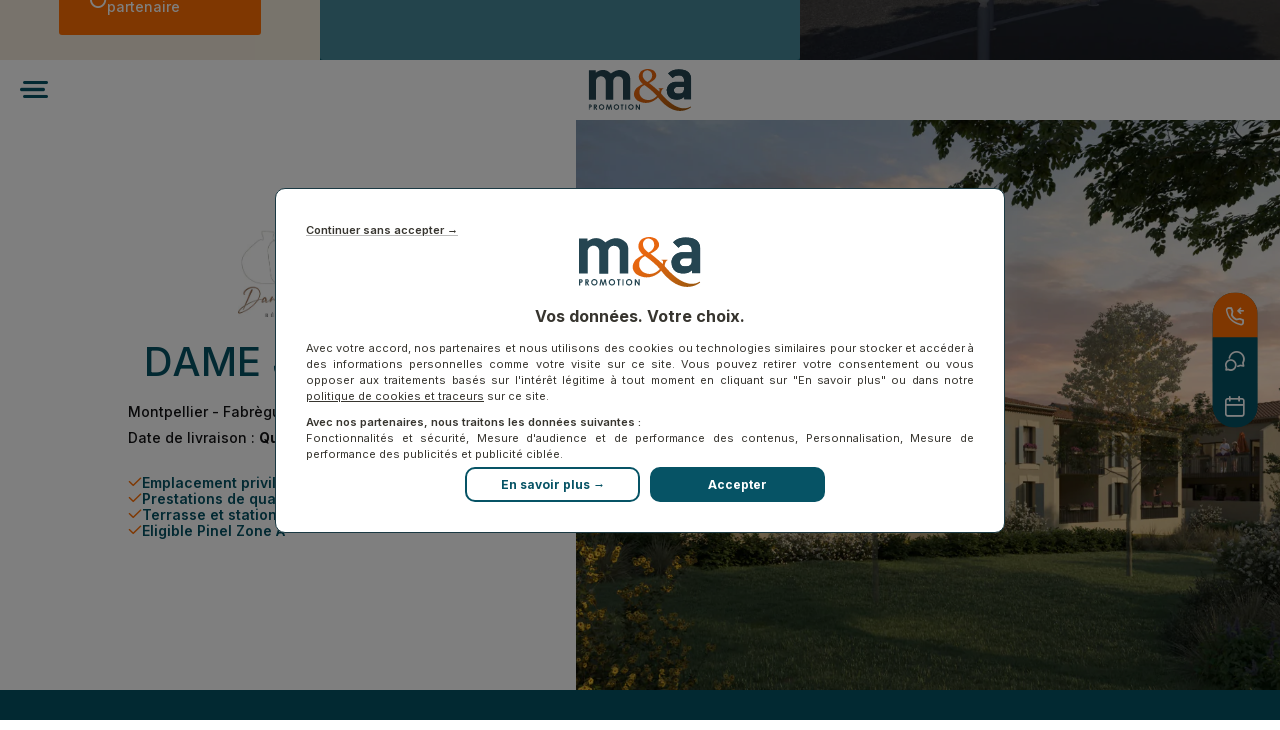

--- FILE ---
content_type: text/html; charset=UTF-8
request_url: https://metapromotion.com/programmes/dame-jeanne/
body_size: 16570
content:
<!doctype html>
<html lang="fr-FR">

<head>

    <script>
                <!-- DataLayer -->
        window.dataLayer = window.dataLayer || [];
dataLayer.push({
    "event": "page_view"
});
        <!-- End DataLayer -->
                        <!-- Google Tag Manager -->
        (function(w,d,s,l,i){w[l]=w[l]||[];w[l].push({'gtm.start':
            new Date().getTime(),event:'gtm.js'});var f=d.getElementsByTagName(s)[0],
        j=d.createElement(s),dl=l!='dataLayer'?'&l='+l:'';j.async=true;j.src=
        'https://www.googletagmanager.com/gtm.js?id='+i+dl;f.parentNode.insertBefore(j,f);
    })(window,document,'script','dataLayer','GTM-PTTLM282');
        <!-- End Google Tag Manager -->
            </script>
    <meta charset="utf-8">
<script type="text/javascript">
/* <![CDATA[ */
var gform;gform||(document.addEventListener("gform_main_scripts_loaded",function(){gform.scriptsLoaded=!0}),document.addEventListener("gform/theme/scripts_loaded",function(){gform.themeScriptsLoaded=!0}),window.addEventListener("DOMContentLoaded",function(){gform.domLoaded=!0}),gform={domLoaded:!1,scriptsLoaded:!1,themeScriptsLoaded:!1,isFormEditor:()=>"function"==typeof InitializeEditor,callIfLoaded:function(o){return!(!gform.domLoaded||!gform.scriptsLoaded||!gform.themeScriptsLoaded&&!gform.isFormEditor()||(gform.isFormEditor()&&console.warn("The use of gform.initializeOnLoaded() is deprecated in the form editor context and will be removed in Gravity Forms 3.1."),o(),0))},initializeOnLoaded:function(o){gform.callIfLoaded(o)||(document.addEventListener("gform_main_scripts_loaded",()=>{gform.scriptsLoaded=!0,gform.callIfLoaded(o)}),document.addEventListener("gform/theme/scripts_loaded",()=>{gform.themeScriptsLoaded=!0,gform.callIfLoaded(o)}),window.addEventListener("DOMContentLoaded",()=>{gform.domLoaded=!0,gform.callIfLoaded(o)}))},hooks:{action:{},filter:{}},addAction:function(o,r,e,t){gform.addHook("action",o,r,e,t)},addFilter:function(o,r,e,t){gform.addHook("filter",o,r,e,t)},doAction:function(o){gform.doHook("action",o,arguments)},applyFilters:function(o){return gform.doHook("filter",o,arguments)},removeAction:function(o,r){gform.removeHook("action",o,r)},removeFilter:function(o,r,e){gform.removeHook("filter",o,r,e)},addHook:function(o,r,e,t,n){null==gform.hooks[o][r]&&(gform.hooks[o][r]=[]);var d=gform.hooks[o][r];null==n&&(n=r+"_"+d.length),gform.hooks[o][r].push({tag:n,callable:e,priority:t=null==t?10:t})},doHook:function(r,o,e){var t;if(e=Array.prototype.slice.call(e,1),null!=gform.hooks[r][o]&&((o=gform.hooks[r][o]).sort(function(o,r){return o.priority-r.priority}),o.forEach(function(o){"function"!=typeof(t=o.callable)&&(t=window[t]),"action"==r?t.apply(null,e):e[0]=t.apply(null,e)})),"filter"==r)return e[0]},removeHook:function(o,r,t,n){var e;null!=gform.hooks[o][r]&&(e=(e=gform.hooks[o][r]).filter(function(o,r,e){return!!(null!=n&&n!=o.tag||null!=t&&t!=o.priority)}),gform.hooks[o][r]=e)}});
/* ]]> */
</script>

    <meta http-equiv="x-ua-compatible" content="ie=edge">
    <meta name="viewport" content="width=device-width, initial-scale=1, shrink-to-fit=no">

    
    <link rel="apple-touch-icon" sizes="180x180" href="https://metapromotion.com/app/themes/metapromotion/dist/images/favicons/apple-touch-icon_b97a4a60.png">
    <link rel="icon" type="image/png" sizes="32x32" href="https://metapromotion.com/app/themes/metapromotion/dist/images/favicons/favicon-32x32_002287ff.png">
    <link rel="icon" type="image/png" sizes="16x16" href="https://metapromotion.com/app/themes/metapromotion/dist/images/favicons/favicon-16x16_d6c912a8.png">
    <link rel="manifest" href="https://metapromotion.com/app/themes/metapromotion/dist/images/favicons/site_053100cb.webmanifest">
    <link rel="mask-icon" href="https://metapromotion.com/app/themes/metapromotion/dist/images/favicons/safari-pinned-tab.svg" color="#9370db">
    <meta name="msapplication-TileColor" content="#603cba">
    <meta name="theme-color" content="#ffffff">
    <meta name="view-transition" content="same-origin" />
    
    <meta name='robots' content='index, follow, max-image-preview:large, max-snippet:-1, max-video-preview:-1' />
	<style>img:is([sizes="auto" i], [sizes^="auto," i]) { contain-intrinsic-size: 3000px 1500px }</style>
	
	<title>Dame Jeanne - Appartements neufs - Fabrègues | M&amp;A Promotion</title>
	<meta name="description" content="Découvrez notre résidence neuve Dame Jeanne à Fabrègues. Appartements neufs, du T1 au T4, avec terrasse et parking." />
	<link rel="canonical" href="https://metapromotion.com/programmes/dame-jeanne/" />
	<meta property="og:locale" content="fr_FR" />
	<meta property="og:type" content="article" />
	<meta property="og:title" content="Dame Jeanne - Appartements neufs - Fabrègues | M&amp;A Promotion" />
	<meta property="og:description" content="Découvrez notre résidence neuve Dame Jeanne à Fabrègues. Appartements neufs, du T1 au T4, avec terrasse et parking." />
	<meta property="og:url" content="https://metapromotion.com/programmes/dame-jeanne/" />
	<meta property="og:site_name" content="M&amp;A Promotion" />
	<meta property="article:publisher" content="https://www.facebook.com/groupeMetA" />
	<meta property="article:modified_time" content="2025-10-01T08:28:10+00:00" />
	<meta property="og:image" content="http://metapromotion.com/app/uploads/2023/10/DJ-MEA.png" />
	<meta property="og:image:width" content="370" />
	<meta property="og:image:height" content="245" />
	<meta property="og:image:type" content="image/png" />
	<meta name="twitter:card" content="summary_large_image" />
	<meta name="twitter:site" content="@metapromotion" />
	<meta name="twitter:label1" content="Durée de lecture estimée" />
	<meta name="twitter:data1" content="4 minutes" />
	<script type="application/ld+json" class="yoast-schema-graph">{"@context":"https://schema.org","@graph":[{"@type":"WebPage","@id":"https://metapromotion.com/programmes/dame-jeanne/","url":"https://metapromotion.com/programmes/dame-jeanne/","name":"Dame Jeanne - Appartements neufs - Fabrègues | M&A Promotion","isPartOf":{"@id":"https://metapromotion.com/#website"},"primaryImageOfPage":{"@id":"https://metapromotion.com/programmes/dame-jeanne/#primaryimage"},"image":{"@id":"https://metapromotion.com/programmes/dame-jeanne/#primaryimage"},"thumbnailUrl":"https://metapromotion.com/app/uploads/2023/10/DJ-MEA.png","datePublished":"2023-10-23T13:48:51+00:00","dateModified":"2025-10-01T08:28:10+00:00","description":"Découvrez notre résidence neuve Dame Jeanne à Fabrègues. Appartements neufs, du T1 au T4, avec terrasse et parking.","breadcrumb":{"@id":"https://metapromotion.com/programmes/dame-jeanne/#breadcrumb"},"inLanguage":"fr-FR","potentialAction":[{"@type":"ReadAction","target":["https://metapromotion.com/programmes/dame-jeanne/"]}]},{"@type":"ImageObject","inLanguage":"fr-FR","@id":"https://metapromotion.com/programmes/dame-jeanne/#primaryimage","url":"https://metapromotion.com/app/uploads/2023/10/DJ-MEA.png","contentUrl":"https://metapromotion.com/app/uploads/2023/10/DJ-MEA.png","width":370,"height":245},{"@type":"BreadcrumbList","@id":"https://metapromotion.com/programmes/dame-jeanne/#breadcrumb","itemListElement":[{"@type":"ListItem","position":1,"name":"M&amp;A Promotion","item":"https://metapromotion.com/"},{"@type":"ListItem","position":2,"name":"Programmes","item":"https://metapromotion.com/programmes/"},{"@type":"ListItem","position":3,"name":"Dame Jeanne"}]},{"@type":"WebSite","@id":"https://metapromotion.com/#website","url":"https://metapromotion.com/","name":"M&A Promotion","description":"Trouvez votre logement idéal","publisher":{"@id":"https://metapromotion.com/#organization"},"alternateName":"M&A Promotion","potentialAction":[{"@type":"SearchAction","target":{"@type":"EntryPoint","urlTemplate":"https://metapromotion.com/?s={search_term_string}"},"query-input":{"@type":"PropertyValueSpecification","valueRequired":true,"valueName":"search_term_string"}}],"inLanguage":"fr-FR"},{"@type":"Organization","@id":"https://metapromotion.com/#organization","name":"M&A Promotion","alternateName":"M&A Promotion","url":"https://metapromotion.com/","logo":{"@type":"ImageObject","inLanguage":"fr-FR","@id":"https://metapromotion.com/#/schema/logo/image/","url":"https://metapromotion.com/app/uploads/2023/11/logo-1.svg","contentUrl":"https://metapromotion.com/app/uploads/2023/11/logo-1.svg","width":1,"height":1,"caption":"M&A Promotion"},"image":{"@id":"https://metapromotion.com/#/schema/logo/image/"},"sameAs":["https://www.facebook.com/groupeMetA","https://x.com/metapromotion","https://fr.linkedin.com/company/m&a-promotion","https://www.youtube.com/channel/UCJkJk4eL9zpreuMby9inDDw"]}]}</script>


<link rel='dns-prefetch' href='//www.google.com' />
<link rel='stylesheet' id='wp-block-library-css' href='https://metapromotion.com/wp/wp-includes/css/dist/block-library/style.min.css?ver=1ed52470d695154257aaeaffa693291c' type='text/css' media='all' />
<style id='classic-theme-styles-inline-css' type='text/css'>
/*! This file is auto-generated */
.wp-block-button__link{color:#fff;background-color:#32373c;border-radius:9999px;box-shadow:none;text-decoration:none;padding:calc(.667em + 2px) calc(1.333em + 2px);font-size:1.125em}.wp-block-file__button{background:#32373c;color:#fff;text-decoration:none}
</style>
<style id='global-styles-inline-css' type='text/css'>
:root{--wp--preset--aspect-ratio--square: 1;--wp--preset--aspect-ratio--4-3: 4/3;--wp--preset--aspect-ratio--3-4: 3/4;--wp--preset--aspect-ratio--3-2: 3/2;--wp--preset--aspect-ratio--2-3: 2/3;--wp--preset--aspect-ratio--16-9: 16/9;--wp--preset--aspect-ratio--9-16: 9/16;--wp--preset--color--black: #000000;--wp--preset--color--cyan-bluish-gray: #abb8c3;--wp--preset--color--white: #ffffff;--wp--preset--color--pale-pink: #f78da7;--wp--preset--color--vivid-red: #cf2e2e;--wp--preset--color--luminous-vivid-orange: #ff6900;--wp--preset--color--luminous-vivid-amber: #fcb900;--wp--preset--color--light-green-cyan: #7bdcb5;--wp--preset--color--vivid-green-cyan: #00d084;--wp--preset--color--pale-cyan-blue: #8ed1fc;--wp--preset--color--vivid-cyan-blue: #0693e3;--wp--preset--color--vivid-purple: #9b51e0;--wp--preset--gradient--vivid-cyan-blue-to-vivid-purple: linear-gradient(135deg,rgba(6,147,227,1) 0%,rgb(155,81,224) 100%);--wp--preset--gradient--light-green-cyan-to-vivid-green-cyan: linear-gradient(135deg,rgb(122,220,180) 0%,rgb(0,208,130) 100%);--wp--preset--gradient--luminous-vivid-amber-to-luminous-vivid-orange: linear-gradient(135deg,rgba(252,185,0,1) 0%,rgba(255,105,0,1) 100%);--wp--preset--gradient--luminous-vivid-orange-to-vivid-red: linear-gradient(135deg,rgba(255,105,0,1) 0%,rgb(207,46,46) 100%);--wp--preset--gradient--very-light-gray-to-cyan-bluish-gray: linear-gradient(135deg,rgb(238,238,238) 0%,rgb(169,184,195) 100%);--wp--preset--gradient--cool-to-warm-spectrum: linear-gradient(135deg,rgb(74,234,220) 0%,rgb(151,120,209) 20%,rgb(207,42,186) 40%,rgb(238,44,130) 60%,rgb(251,105,98) 80%,rgb(254,248,76) 100%);--wp--preset--gradient--blush-light-purple: linear-gradient(135deg,rgb(255,206,236) 0%,rgb(152,150,240) 100%);--wp--preset--gradient--blush-bordeaux: linear-gradient(135deg,rgb(254,205,165) 0%,rgb(254,45,45) 50%,rgb(107,0,62) 100%);--wp--preset--gradient--luminous-dusk: linear-gradient(135deg,rgb(255,203,112) 0%,rgb(199,81,192) 50%,rgb(65,88,208) 100%);--wp--preset--gradient--pale-ocean: linear-gradient(135deg,rgb(255,245,203) 0%,rgb(182,227,212) 50%,rgb(51,167,181) 100%);--wp--preset--gradient--electric-grass: linear-gradient(135deg,rgb(202,248,128) 0%,rgb(113,206,126) 100%);--wp--preset--gradient--midnight: linear-gradient(135deg,rgb(2,3,129) 0%,rgb(40,116,252) 100%);--wp--preset--font-size--small: 13px;--wp--preset--font-size--medium: 20px;--wp--preset--font-size--large: 36px;--wp--preset--font-size--x-large: 42px;--wp--preset--spacing--20: 0.44rem;--wp--preset--spacing--30: 0.67rem;--wp--preset--spacing--40: 1rem;--wp--preset--spacing--50: 1.5rem;--wp--preset--spacing--60: 2.25rem;--wp--preset--spacing--70: 3.38rem;--wp--preset--spacing--80: 5.06rem;--wp--preset--shadow--natural: 6px 6px 9px rgba(0, 0, 0, 0.2);--wp--preset--shadow--deep: 12px 12px 50px rgba(0, 0, 0, 0.4);--wp--preset--shadow--sharp: 6px 6px 0px rgba(0, 0, 0, 0.2);--wp--preset--shadow--outlined: 6px 6px 0px -3px rgba(255, 255, 255, 1), 6px 6px rgba(0, 0, 0, 1);--wp--preset--shadow--crisp: 6px 6px 0px rgba(0, 0, 0, 1);}:where(.is-layout-flex){gap: 0.5em;}:where(.is-layout-grid){gap: 0.5em;}body .is-layout-flex{display: flex;}.is-layout-flex{flex-wrap: wrap;align-items: center;}.is-layout-flex > :is(*, div){margin: 0;}body .is-layout-grid{display: grid;}.is-layout-grid > :is(*, div){margin: 0;}:where(.wp-block-columns.is-layout-flex){gap: 2em;}:where(.wp-block-columns.is-layout-grid){gap: 2em;}:where(.wp-block-post-template.is-layout-flex){gap: 1.25em;}:where(.wp-block-post-template.is-layout-grid){gap: 1.25em;}.has-black-color{color: var(--wp--preset--color--black) !important;}.has-cyan-bluish-gray-color{color: var(--wp--preset--color--cyan-bluish-gray) !important;}.has-white-color{color: var(--wp--preset--color--white) !important;}.has-pale-pink-color{color: var(--wp--preset--color--pale-pink) !important;}.has-vivid-red-color{color: var(--wp--preset--color--vivid-red) !important;}.has-luminous-vivid-orange-color{color: var(--wp--preset--color--luminous-vivid-orange) !important;}.has-luminous-vivid-amber-color{color: var(--wp--preset--color--luminous-vivid-amber) !important;}.has-light-green-cyan-color{color: var(--wp--preset--color--light-green-cyan) !important;}.has-vivid-green-cyan-color{color: var(--wp--preset--color--vivid-green-cyan) !important;}.has-pale-cyan-blue-color{color: var(--wp--preset--color--pale-cyan-blue) !important;}.has-vivid-cyan-blue-color{color: var(--wp--preset--color--vivid-cyan-blue) !important;}.has-vivid-purple-color{color: var(--wp--preset--color--vivid-purple) !important;}.has-black-background-color{background-color: var(--wp--preset--color--black) !important;}.has-cyan-bluish-gray-background-color{background-color: var(--wp--preset--color--cyan-bluish-gray) !important;}.has-white-background-color{background-color: var(--wp--preset--color--white) !important;}.has-pale-pink-background-color{background-color: var(--wp--preset--color--pale-pink) !important;}.has-vivid-red-background-color{background-color: var(--wp--preset--color--vivid-red) !important;}.has-luminous-vivid-orange-background-color{background-color: var(--wp--preset--color--luminous-vivid-orange) !important;}.has-luminous-vivid-amber-background-color{background-color: var(--wp--preset--color--luminous-vivid-amber) !important;}.has-light-green-cyan-background-color{background-color: var(--wp--preset--color--light-green-cyan) !important;}.has-vivid-green-cyan-background-color{background-color: var(--wp--preset--color--vivid-green-cyan) !important;}.has-pale-cyan-blue-background-color{background-color: var(--wp--preset--color--pale-cyan-blue) !important;}.has-vivid-cyan-blue-background-color{background-color: var(--wp--preset--color--vivid-cyan-blue) !important;}.has-vivid-purple-background-color{background-color: var(--wp--preset--color--vivid-purple) !important;}.has-black-border-color{border-color: var(--wp--preset--color--black) !important;}.has-cyan-bluish-gray-border-color{border-color: var(--wp--preset--color--cyan-bluish-gray) !important;}.has-white-border-color{border-color: var(--wp--preset--color--white) !important;}.has-pale-pink-border-color{border-color: var(--wp--preset--color--pale-pink) !important;}.has-vivid-red-border-color{border-color: var(--wp--preset--color--vivid-red) !important;}.has-luminous-vivid-orange-border-color{border-color: var(--wp--preset--color--luminous-vivid-orange) !important;}.has-luminous-vivid-amber-border-color{border-color: var(--wp--preset--color--luminous-vivid-amber) !important;}.has-light-green-cyan-border-color{border-color: var(--wp--preset--color--light-green-cyan) !important;}.has-vivid-green-cyan-border-color{border-color: var(--wp--preset--color--vivid-green-cyan) !important;}.has-pale-cyan-blue-border-color{border-color: var(--wp--preset--color--pale-cyan-blue) !important;}.has-vivid-cyan-blue-border-color{border-color: var(--wp--preset--color--vivid-cyan-blue) !important;}.has-vivid-purple-border-color{border-color: var(--wp--preset--color--vivid-purple) !important;}.has-vivid-cyan-blue-to-vivid-purple-gradient-background{background: var(--wp--preset--gradient--vivid-cyan-blue-to-vivid-purple) !important;}.has-light-green-cyan-to-vivid-green-cyan-gradient-background{background: var(--wp--preset--gradient--light-green-cyan-to-vivid-green-cyan) !important;}.has-luminous-vivid-amber-to-luminous-vivid-orange-gradient-background{background: var(--wp--preset--gradient--luminous-vivid-amber-to-luminous-vivid-orange) !important;}.has-luminous-vivid-orange-to-vivid-red-gradient-background{background: var(--wp--preset--gradient--luminous-vivid-orange-to-vivid-red) !important;}.has-very-light-gray-to-cyan-bluish-gray-gradient-background{background: var(--wp--preset--gradient--very-light-gray-to-cyan-bluish-gray) !important;}.has-cool-to-warm-spectrum-gradient-background{background: var(--wp--preset--gradient--cool-to-warm-spectrum) !important;}.has-blush-light-purple-gradient-background{background: var(--wp--preset--gradient--blush-light-purple) !important;}.has-blush-bordeaux-gradient-background{background: var(--wp--preset--gradient--blush-bordeaux) !important;}.has-luminous-dusk-gradient-background{background: var(--wp--preset--gradient--luminous-dusk) !important;}.has-pale-ocean-gradient-background{background: var(--wp--preset--gradient--pale-ocean) !important;}.has-electric-grass-gradient-background{background: var(--wp--preset--gradient--electric-grass) !important;}.has-midnight-gradient-background{background: var(--wp--preset--gradient--midnight) !important;}.has-small-font-size{font-size: var(--wp--preset--font-size--small) !important;}.has-medium-font-size{font-size: var(--wp--preset--font-size--medium) !important;}.has-large-font-size{font-size: var(--wp--preset--font-size--large) !important;}.has-x-large-font-size{font-size: var(--wp--preset--font-size--x-large) !important;}
:where(.wp-block-post-template.is-layout-flex){gap: 1.25em;}:where(.wp-block-post-template.is-layout-grid){gap: 1.25em;}
:where(.wp-block-columns.is-layout-flex){gap: 2em;}:where(.wp-block-columns.is-layout-grid){gap: 2em;}
:root :where(.wp-block-pullquote){font-size: 1.5em;line-height: 1.6;}
</style>
<link rel='stylesheet' id='sage/main.css-css' href='https://metapromotion.com/app/themes/metapromotion/dist/styles/main_244d3460.css' type='text/css' media='all' />
<script type="text/javascript" src="https://metapromotion.com/wp/wp-includes/js/jquery/jquery.min.js?ver=3.7.1" id="jquery-core-js"></script>
<script type="text/javascript" defer='defer' src="https://metapromotion.com/app/plugins/gravityforms/js/jquery.json.min.js?ver=2.9.25" id="gform_json-js"></script>
<script type="text/javascript" id="gform_gravityforms-js-extra">
/* <![CDATA[ */
var gf_global = {"gf_currency_config":{"name":"Dollar US","symbol_left":"$","symbol_right":"","symbol_padding":"","thousand_separator":",","decimal_separator":".","decimals":2,"code":"USD"},"base_url":"https:\/\/metapromotion.com\/app\/plugins\/gravityforms","number_formats":[],"spinnerUrl":"https:\/\/metapromotion.com\/app\/plugins\/gravityforms\/images\/spinner.svg","version_hash":"a86713bc805b883c4f83dfe9ed20442f","strings":{"newRowAdded":"Nouvelle ligne ajout\u00e9e.","rowRemoved":"Rang\u00e9e supprim\u00e9e","formSaved":"Le formulaire a \u00e9t\u00e9 enregistr\u00e9. Le contenu contient le lien pour retourner et terminer le formulaire."}};
var gf_global = {"gf_currency_config":{"name":"Dollar US","symbol_left":"$","symbol_right":"","symbol_padding":"","thousand_separator":",","decimal_separator":".","decimals":2,"code":"USD"},"base_url":"https:\/\/metapromotion.com\/app\/plugins\/gravityforms","number_formats":[],"spinnerUrl":"https:\/\/metapromotion.com\/app\/plugins\/gravityforms\/images\/spinner.svg","version_hash":"a86713bc805b883c4f83dfe9ed20442f","strings":{"newRowAdded":"Nouvelle ligne ajout\u00e9e.","rowRemoved":"Rang\u00e9e supprim\u00e9e","formSaved":"Le formulaire a \u00e9t\u00e9 enregistr\u00e9. Le contenu contient le lien pour retourner et terminer le formulaire."}};
var gf_global = {"gf_currency_config":{"name":"Dollar US","symbol_left":"$","symbol_right":"","symbol_padding":"","thousand_separator":",","decimal_separator":".","decimals":2,"code":"USD"},"base_url":"https:\/\/metapromotion.com\/app\/plugins\/gravityforms","number_formats":[],"spinnerUrl":"https:\/\/metapromotion.com\/app\/plugins\/gravityforms\/images\/spinner.svg","version_hash":"a86713bc805b883c4f83dfe9ed20442f","strings":{"newRowAdded":"Nouvelle ligne ajout\u00e9e.","rowRemoved":"Rang\u00e9e supprim\u00e9e","formSaved":"Le formulaire a \u00e9t\u00e9 enregistr\u00e9. Le contenu contient le lien pour retourner et terminer le formulaire."}};
var gf_global = {"gf_currency_config":{"name":"Dollar US","symbol_left":"$","symbol_right":"","symbol_padding":"","thousand_separator":",","decimal_separator":".","decimals":2,"code":"USD"},"base_url":"https:\/\/metapromotion.com\/app\/plugins\/gravityforms","number_formats":[],"spinnerUrl":"https:\/\/metapromotion.com\/app\/plugins\/gravityforms\/images\/spinner.svg","version_hash":"a86713bc805b883c4f83dfe9ed20442f","strings":{"newRowAdded":"Nouvelle ligne ajout\u00e9e.","rowRemoved":"Rang\u00e9e supprim\u00e9e","formSaved":"Le formulaire a \u00e9t\u00e9 enregistr\u00e9. Le contenu contient le lien pour retourner et terminer le formulaire."}};
var gf_global = {"gf_currency_config":{"name":"Dollar US","symbol_left":"$","symbol_right":"","symbol_padding":"","thousand_separator":",","decimal_separator":".","decimals":2,"code":"USD"},"base_url":"https:\/\/metapromotion.com\/app\/plugins\/gravityforms","number_formats":[],"spinnerUrl":"https:\/\/metapromotion.com\/app\/plugins\/gravityforms\/images\/spinner.svg","version_hash":"a86713bc805b883c4f83dfe9ed20442f","strings":{"newRowAdded":"Nouvelle ligne ajout\u00e9e.","rowRemoved":"Rang\u00e9e supprim\u00e9e","formSaved":"Le formulaire a \u00e9t\u00e9 enregistr\u00e9. Le contenu contient le lien pour retourner et terminer le formulaire."}};
var gf_global = {"gf_currency_config":{"name":"Dollar US","symbol_left":"$","symbol_right":"","symbol_padding":"","thousand_separator":",","decimal_separator":".","decimals":2,"code":"USD"},"base_url":"https:\/\/metapromotion.com\/app\/plugins\/gravityforms","number_formats":[],"spinnerUrl":"https:\/\/metapromotion.com\/app\/plugins\/gravityforms\/images\/spinner.svg","version_hash":"a86713bc805b883c4f83dfe9ed20442f","strings":{"newRowAdded":"Nouvelle ligne ajout\u00e9e.","rowRemoved":"Rang\u00e9e supprim\u00e9e","formSaved":"Le formulaire a \u00e9t\u00e9 enregistr\u00e9. Le contenu contient le lien pour retourner et terminer le formulaire."}};
var gf_global = {"gf_currency_config":{"name":"Dollar US","symbol_left":"$","symbol_right":"","symbol_padding":"","thousand_separator":",","decimal_separator":".","decimals":2,"code":"USD"},"base_url":"https:\/\/metapromotion.com\/app\/plugins\/gravityforms","number_formats":[],"spinnerUrl":"https:\/\/metapromotion.com\/app\/plugins\/gravityforms\/images\/spinner.svg","version_hash":"a86713bc805b883c4f83dfe9ed20442f","strings":{"newRowAdded":"Nouvelle ligne ajout\u00e9e.","rowRemoved":"Rang\u00e9e supprim\u00e9e","formSaved":"Le formulaire a \u00e9t\u00e9 enregistr\u00e9. Le contenu contient le lien pour retourner et terminer le formulaire."}};
var gf_global = {"gf_currency_config":{"name":"Dollar US","symbol_left":"$","symbol_right":"","symbol_padding":"","thousand_separator":",","decimal_separator":".","decimals":2,"code":"USD"},"base_url":"https:\/\/metapromotion.com\/app\/plugins\/gravityforms","number_formats":[],"spinnerUrl":"https:\/\/metapromotion.com\/app\/plugins\/gravityforms\/images\/spinner.svg","version_hash":"a86713bc805b883c4f83dfe9ed20442f","strings":{"newRowAdded":"Nouvelle ligne ajout\u00e9e.","rowRemoved":"Rang\u00e9e supprim\u00e9e","formSaved":"Le formulaire a \u00e9t\u00e9 enregistr\u00e9. Le contenu contient le lien pour retourner et terminer le formulaire."}};
var gf_global = {"gf_currency_config":{"name":"Dollar US","symbol_left":"$","symbol_right":"","symbol_padding":"","thousand_separator":",","decimal_separator":".","decimals":2,"code":"USD"},"base_url":"https:\/\/metapromotion.com\/app\/plugins\/gravityforms","number_formats":[],"spinnerUrl":"https:\/\/metapromotion.com\/app\/plugins\/gravityforms\/images\/spinner.svg","version_hash":"a86713bc805b883c4f83dfe9ed20442f","strings":{"newRowAdded":"Nouvelle ligne ajout\u00e9e.","rowRemoved":"Rang\u00e9e supprim\u00e9e","formSaved":"Le formulaire a \u00e9t\u00e9 enregistr\u00e9. Le contenu contient le lien pour retourner et terminer le formulaire."}};
var gform_i18n = {"datepicker":{"days":{"monday":"Lun","tuesday":"Mar","wednesday":"Mer","thursday":"Jeu","friday":"Ven","saturday":"Sam","sunday":"Dim"},"months":{"january":"Janvier","february":"F\u00e9vrier","march":"Mars","april":"Avril","may":"Mai","june":"Juin","july":"Juillet","august":"Ao\u00fbt","september":"Septembre","october":"Octobre","november":"Novembre","december":"D\u00e9cembre"},"firstDay":1,"iconText":"S\u00e9lectionner une date"}};
var gf_legacy_multi = {"6":"","8":"","5":"","3":"","10":"","12":"","15":"","14":"","21":""};
var gform_gravityforms = {"strings":{"invalid_file_extension":"Ce type de fichier n\u2019est pas autoris\u00e9. Seuls les formats suivants sont autoris\u00e9s\u00a0:","delete_file":"Supprimer ce fichier","in_progress":"en cours","file_exceeds_limit":"Le fichier d\u00e9passe la taille autoris\u00e9e.","illegal_extension":"Ce type de fichier n\u2019est pas autoris\u00e9.","max_reached":"Nombre de fichiers maximal atteint","unknown_error":"Une erreur s\u2019est produite lors de la sauvegarde du fichier sur le serveur","currently_uploading":"Veuillez attendre la fin du t\u00e9l\u00e9versement","cancel":"Annuler","cancel_upload":"Annuler ce t\u00e9l\u00e9versement","cancelled":"Annul\u00e9","error":"Erreur","message":"Message"},"vars":{"images_url":"https:\/\/metapromotion.com\/app\/plugins\/gravityforms\/images"}};
/* ]]> */
</script>
<script type="text/javascript" defer='defer' src="https://metapromotion.com/app/plugins/gravityforms/js/gravityforms.min.js?ver=2.9.25" id="gform_gravityforms-js"></script>
<script type="text/javascript" defer='defer' src="https://www.google.com/recaptcha/api.js?hl=en&amp;ver=1ed52470d695154257aaeaffa693291c#038;render=explicit" id="gform_recaptcha-js"></script>
<script type="text/javascript" defer='defer' src="https://metapromotion.com/app/plugins/gravityforms/assets/js/dist/utils.min.js?ver=48a3755090e76a154853db28fc254681" id="gform_gravityforms_utils-js"></script>
<script type="text/javascript" id="gform_conditional_logic-js-extra">
/* <![CDATA[ */
var gf_legacy = {"is_legacy":""};
/* ]]> */
</script>
<script type="text/javascript" defer='defer' src="https://metapromotion.com/app/plugins/gravityforms/js/conditional_logic.min.js?ver=2.9.25" id="gform_conditional_logic-js"></script>
<link rel='shortlink' href='https://metapromotion.com/?p=962' />
<meta name="generator" content="WP Rocket 3.19.4" data-wpr-features="wpr_preload_links" /></head>

<body class="wp-singular programme-template-default single single-programme postid-962 wp-theme-metapromotionresources dame-jeanne is-desktop app-data index-data singular-data single-data single-programme-data single-programme-dame-jeanne-data" role="document">
<!-- Google Tag Manager (noscript) -->
<noscript><iframe src=https://www.googletagmanager.com/ns.html?id=GTM-PTTLM282" height="0" width="0" style="display:none;visibility:hidden"></iframe></noscript>
<!-- End Google Tag Manager (noscript) -->

    <section data-rocket-location-hash="477cf04e4f06bf7d6623fd6ec320f4f8" class="panel">
    <div data-rocket-location-hash="bc08589f2cf009d4e410745952f2380c" class="quick-access _hidden">
                <span data-panel-trigger data-getcalled-form class="rappel-trigger">
            <i class="icon-phone"></i>
            <i class="icon-close none"></i>
            <span class="tool">Être rappelé</span>
        </span>
                        <a href="https://metapromotion.com/ma-promotion/contact/" target="_blank">
            <span>
               
                    <i class="icon-contact"></i>
                    <span class="tool longer">
                            Contactez-nous
                    </span>
               
            </span>
        </a>
            
                <span data-panel-trigger data-appointment-form class="appointment-trigger">
            <i class="icon-calendar"></i>
            <i class="icon-close none"></i>
            <span class="tool longest">Prendre rendez-vous</span>
        </span>
    </div>
    <div data-rocket-location-hash="f6d0e1f304002185dca5bbbeb07f6fb2" class="left">
        <div data-rocket-location-hash="022c7d232b607000bbe9bdcc02dbb1a2" id="rappel-panel-wrapper" data-panel-form class="wrapper">

        </div>
    </div>
</section>    <section data-rocket-location-hash="fa9c91720f92f6746d5350f42a659e22" class="popin">
    <div data-rocket-location-hash="a55d00bfd0094c1f7f25e72442665ff1" class="close-popin">
        <span data-popin-trigger>
            <i class="icon-close"></i>
        </span>
    </div>
    <div data-rocket-location-hash="8ca2e8cc2addc76136daee1d823d66b0" class="left">
        <div data-rocket-location-hash="e2fae9d6562dd52876637a485c949b6d" class="wrapper">
            <div class="popin-content" data-popin-content>

            </div>
        </div>
    </div>
</section>    <div data-rocket-location-hash="50040f32a5b4f071d9ef3ac7bb8adfe8" id="app" data-scroll-container>

        
                <header data-rocket-location-hash="ed4bae7bc51b7345cb7366aa914c75c1" id="header" class="header" role="banner" data-scroll-section>
        <div data-rocket-location-hash="4061735ed3fb9db4dbf03839347cf3a6" data-margin-spacer="header" aria-hidden="true"></div>
        <div data-rocket-location-hash="03905b9e4638e0e9ad6693884f8734c7" class="header-wrapper intro">
            
            
        <div class="header-inner">
            <div class="header-logo">
                    <a href="https://metapromotion.com" aria-label="" class="logo-wrap">
            <img src="https://metapromotion.com/app/themes/metapromotion/dist/images/logo/logo-meta_1d5f0d10.svg" alt="M&amp;A Promotion">
        </a>
                
</div>
            <div id="header-navigation" class="header-navigation" aria-label="Menu principal">
            <ul id="header-menu" class="header-menu"><li id="menu-item-2401" class="menu-item menu-item-type-custom menu-item-object-custom menu-item-2401"><a href="https://metapromotion.com/programmes">Nos programmes</a></li>
<li id="menu-item-2402" class="menu-item menu-item-type-post_type menu-item-object-page menu-item-has-children menu-item-2402"><a href="https://metapromotion.com/acheter-pour-habiter/">Acheter pour habiter</a>
<ul class="sub-menu">
	<li id="menu-item-2403" class="menu-item menu-item-type-post_type menu-item-object-page menu-item-has-children menu-item-2403"><a href="https://metapromotion.com/acheter-pour-habiter/les-avantages-du-neuf/">Les avantages du neuf</a>
	<ul class="sub-menu">
		<li id="menu-item-2404" class="menu-item menu-item-type-post_type menu-item-object-page menu-item-2404"><a href="https://metapromotion.com/acheter-pour-habiter/les-avantages-du-neuf/alleger-les-frais-de-notaire/">Alléger les frais de notaire</a></li>
		<li id="menu-item-2407" class="menu-item menu-item-type-post_type menu-item-object-page menu-item-2407"><a href="https://metapromotion.com/acheter-pour-habiter/les-avantages-du-neuf/personnaliser-votre-logement-neuf-a-votre-gout/">Personnaliser votre logement neuf à votre gout</a></li>
		<li id="menu-item-2408" class="menu-item menu-item-type-post_type menu-item-object-page menu-item-2408"><a href="https://metapromotion.com/acheter-pour-habiter/les-avantages-du-neuf/profiter-du-confort-et-qualite/">Profiter de la qualité et du confort</a></li>
		<li id="menu-item-2406" class="menu-item menu-item-type-post_type menu-item-object-page menu-item-2406"><a href="https://metapromotion.com/acheter-pour-habiter/les-avantages-du-neuf/faire-des-economies-denergies/">Faire des économies d&rsquo;énergie</a></li>
		<li id="menu-item-2405" class="menu-item menu-item-type-post_type menu-item-object-page menu-item-2405"><a href="https://metapromotion.com/acheter-pour-habiter/les-avantages-du-neuf/etre-serein-avec-les-garanties-et-le-sav/">Être serein avec les garanties SAV</a></li>
	</ul>
</li>
	<li id="menu-item-2409" class="menu-item menu-item-type-post_type menu-item-object-page menu-item-has-children menu-item-2409"><a href="https://metapromotion.com/acheter-pour-habiter/votre-parcours-avec-ma-promotion/">Votre parcours avec M&#038;A Promotion</a>
	<ul class="sub-menu">
		<li id="menu-item-2410" class="menu-item menu-item-type-post_type menu-item-object-page menu-item-2410"><a href="https://metapromotion.com/acheter-pour-habiter/votre-parcours-avec-ma-promotion/estimer-votre-budget-dispositifs-fiscaux/">Estimer votre budget</a></li>
		<li id="menu-item-2414" class="menu-item menu-item-type-post_type menu-item-object-page menu-item-2414"><a href="https://metapromotion.com/acheter-pour-habiter/votre-parcours-avec-ma-promotion/trouver-le-bien-adapte-a-vos-envies/">Trouver le bien adapté à vos envies</a></li>
		<li id="menu-item-2413" class="menu-item menu-item-type-post_type menu-item-object-page menu-item-2413"><a href="https://metapromotion.com/acheter-pour-habiter/votre-parcours-avec-ma-promotion/signer-le-contrat-de-reservation/">Signer le contrat de réservation</a></li>
		<li id="menu-item-2415" class="menu-item menu-item-type-post_type menu-item-object-page menu-item-2415"><a href="https://metapromotion.com/acheter-pour-habiter/votre-parcours-avec-ma-promotion/trouver-votre-financement/">Trouver votre financement</a></li>
		<li id="menu-item-2412" class="menu-item menu-item-type-post_type menu-item-object-page menu-item-2412"><a href="https://metapromotion.com/acheter-pour-habiter/votre-parcours-avec-ma-promotion/signer-chez-le-notaire/">Signer chez notaire</a></li>
		<li id="menu-item-2411" class="menu-item menu-item-type-post_type menu-item-object-page menu-item-2411"><a href="https://metapromotion.com/acheter-pour-habiter/votre-parcours-avec-ma-promotion/receptionner-votre-logement/">Réceptionner votre logement</a></li>
	</ul>
</li>
</ul>
</li>
<li id="menu-item-2416" class="menu-item menu-item-type-post_type menu-item-object-page menu-item-has-children menu-item-2416"><a href="https://metapromotion.com/investir-pour-louer-2/">Investir pour Louer</a>
<ul class="sub-menu">
	<li id="menu-item-2428" class="menu-item menu-item-type-post_type menu-item-object-page menu-item-has-children menu-item-2428"><a href="https://metapromotion.com/investir-pour-louer-2/quels-sont-vos-objectifs/">QUELS SONT VOS OBJECTIFS ?</a>
	<ul class="sub-menu">
		<li id="menu-item-2429" class="menu-item menu-item-type-post_type menu-item-object-page menu-item-2429"><a href="https://metapromotion.com/investir-pour-louer-2/quels-sont-vos-objectifs/revenus-complementaires-investissement-locatif/">Augmenter vos revenus</a></li>
		<li id="menu-item-2432" class="menu-item menu-item-type-post_type menu-item-object-page menu-item-2432"><a href="https://metapromotion.com/investir-pour-louer-2/quels-sont-vos-objectifs/reduire-vos-impots-defiscaliser/">Réduire vos impôts &#038; défiscaliser</a></li>
		<li id="menu-item-2431" class="menu-item menu-item-type-post_type menu-item-object-page menu-item-2431"><a href="https://metapromotion.com/investir-pour-louer-2/quels-sont-vos-objectifs/preparer-lavenir-de-votre-famille/">Préparer l&rsquo;avenir de votre famille</a></li>
		<li id="menu-item-2430" class="menu-item menu-item-type-post_type menu-item-object-page menu-item-2430"><a href="https://metapromotion.com/investir-pour-louer-2/quels-sont-vos-objectifs/completer-votre-retraite/">Compléter votre retraite</a></li>
	</ul>
</li>
	<li id="menu-item-2417" class="menu-item menu-item-type-post_type menu-item-object-page menu-item-has-children menu-item-2417"><a href="https://metapromotion.com/investir-pour-louer-2/investir-avec-ma-promotion/">Investir avec M&#038;A Promotion</a>
	<ul class="sub-menu">
		<li id="menu-item-2418" class="menu-item menu-item-type-post_type menu-item-object-page menu-item-2418"><a href="https://metapromotion.com/investir-pour-louer-2/investir-avec-ma-promotion/estimer-votre-budget/">Estimer votre budget</a></li>
		<li id="menu-item-2422" class="menu-item menu-item-type-post_type menu-item-object-page menu-item-2422"><a href="https://metapromotion.com/investir-pour-louer-2/investir-avec-ma-promotion/trouver-le-bien-adapte-a-vos-objectifs/">Trouver le bien adapté à vos objectifs</a></li>
		<li id="menu-item-2420" class="menu-item menu-item-type-post_type menu-item-object-page menu-item-2420"><a href="https://metapromotion.com/investir-pour-louer-2/investir-avec-ma-promotion/signer-chez-le-notaire/">Signer le contrat de réservation</a></li>
		<li id="menu-item-2423" class="menu-item menu-item-type-post_type menu-item-object-page menu-item-2423"><a href="https://metapromotion.com/investir-pour-louer-2/investir-avec-ma-promotion/trouver-votre-financement/">Trouver votre financement</a></li>
		<li id="menu-item-2421" class="menu-item menu-item-type-post_type menu-item-object-page menu-item-2421"><a href="https://metapromotion.com/investir-pour-louer-2/investir-avec-ma-promotion/contrat-de-reservation-vefa/">Signer chez le notaire</a></li>
		<li id="menu-item-2419" class="menu-item menu-item-type-post_type menu-item-object-page menu-item-2419"><a href="https://metapromotion.com/investir-pour-louer-2/investir-avec-ma-promotion/receptionner-votre-appartement-neuf/">Réceptionner votre logement</a></li>
	</ul>
</li>
</ul>
</li>
<li id="menu-item-2433" class="menu-item menu-item-type-post_type menu-item-object-page menu-item-has-children menu-item-2433"><a href="https://metapromotion.com/ma-promotion/">M&#038;A Promotion</a>
<ul class="sub-menu">
	<li id="menu-item-2441" class="menu-item menu-item-type-post_type menu-item-object-page menu-item-2441"><a href="https://metapromotion.com/ma-promotion/qui-sommes-nous/">QUI SOMMES-NOUS ?</a></li>
	<li id="menu-item-2439" class="menu-item menu-item-type-post_type menu-item-object-page menu-item-2439"><a href="https://metapromotion.com/ma-promotion/lequipe-ma-promotion/">L’équipe M&#038;A Promotion</a></li>
	<li id="menu-item-2440" class="menu-item menu-item-type-post_type menu-item-object-page menu-item-2440"><a href="https://metapromotion.com/ma-promotion/nos-savoir-faire/">NOS SAVOIR-FAIRE</a></li>
	<li id="menu-item-2438" class="menu-item menu-item-type-post_type menu-item-object-page menu-item-2438"><a href="https://metapromotion.com/ma-promotion/recompenses-chiffres-cles/">Récompenses &#038; Chiffres clés</a></li>
	<li id="menu-item-2437" class="menu-item menu-item-type-post_type menu-item-object-page menu-item-2437"><a href="https://metapromotion.com/ma-promotion/plaquettes-institutionnelles/">Nos plaquettes institutionnelles</a></li>
	<li id="menu-item-2435" class="menu-item menu-item-type-post_type menu-item-object-page menu-item-2435"><a href="https://metapromotion.com/ma-promotion/nos-realisations/">Nos réalisations</a></li>
	<li id="menu-item-2436" class="menu-item menu-item-type-post_type menu-item-object-page menu-item-2436"><a href="https://metapromotion.com/ma-promotion/parrainer-un-ami/">Parrainer un ami</a></li>
	<li id="menu-item-2434" class="menu-item menu-item-type-post_type menu-item-object-page menu-item-2434"><a href="https://metapromotion.com/ma-promotion/vendre-votre-terrain/">Vendre votre terrain à un promoteur immobilier</a></li>
</ul>
</li>
<li id="menu-item-2442" class="menu-item menu-item-type-custom menu-item-object-custom menu-item-2442"><a href="https://metapromotion.com/magazine">Magazine</a></li>
</ul>
                            <a href="https://metapromotion.com" aria-label="" class="logo_menu">
                <img src="https://metapromotion.com/app/uploads/2023/11/MA-logo-promotion-blanc-esperluette-orange.png" alt="M&amp;A Promotion">
            </a>
            
    <div class="mea-container">
                                <div class="img-container">
                                    <img src="https://metapromotion.com/app/uploads/2024/10/57.png" alt="">
                            </div>
            <div class="text-content">
                <span class="tag">Mise en avant</span> <br>
                    <span class="_first"><b>Kodama</b> <br>
                                                    <span>Montpellier - Facultés  | À partir de 149 832€</span> <br>
                                                                            <a href="https://metapromotion.com/programmes/kodama/" aria-label="" class="cta cta-secondary">
                                Je découvre
                            </a>
                                    </div>
            </div>

            
        <div class="ctas-espaces">
                            <div>
                                                                    <a href="https://metapromotion.com/espace-client/" aria-label="" class="cta cta-primary">
                            <i class="icon-connexion"></i>
                            Espace client
                        </a>
                                                                                            <a href="https://metapromotion.com/espace-partenaires/" aria-label="" class="cta cta-secondary">
                            <i class="icon-connexion"></i>
                            Espace partenaire
                        </a>
                                                            </div>
                    </div>
                <a href="https://metapromotion.com/ma-promotion/contact/" aria-label="" class="cta cta-contact" target="">
            <span><i class="icon-phone"></i> Nous contacter</span>
        </a>
    </div>            <div class="header-burger">
    <button
        class="js-burger-menu"
        role="button"
        aria-label="Ouvrir la navigation mobile"
        aria-labelledby="#header-navigation"
        aria-expanded="false"
    >
        <i class="icon-burger"></i>
        <i class="icon-close"></i>
    </button>
</div>            
        </div>
        
        </div>
    </header>
        <span class="tooltip"> 
    <span class="tooltiptext">Télécharger le plan</span>
</span>                
                    <main data-rocket-location-hash="2d3968ad8c4afc2307ae2e77aa234d72" id="main" class="main" role="main" data-scroll-section>
                                
            <section data-rocket-location-hash="3902afe8f5675c9d03190843f6b98231" class="page-header page-header-detail">
    <div class="container-fluid">
        <div class="intro">
            <div class="left-side">
                                    <div class="breadcrumb" data-simplebar><div class="containe-fluidr"><span><span><a href="https://metapromotion.com/">M&amp;A Promotion</a></span> / <span><a href="https://metapromotion.com/programmes/">Programmes</a></span> / <span class="breadcrumb_last" aria-current="page">Dame Jeanne</span></span></div></div>                                <div class="text-content">
                    <div>
                        
                                                    <h1>
                                                                    <div class="program-logo">
                                        <img src="https://metapromotion.com/app/uploads/2023/10/Logo-Dame-Jeanne_245.jpg" alt="M&amp;A Promotion">
                                    </div>
                                                        <span>Dame Jeanne</span></h1>
                                                                            <p class="to_reveal">Montpellier - Fabrègues</p>
                         <br>

                        
                                                                                    <span class="delivery to_reveal">Date de livraison : 
                                    <b>
                                                                                    Quatrième
                                         
                                            trimestre 2024
                                                                            </b>
                                </span>
                        
                                                    <ul>
                                                                    <li class="to_reveal"> <i class="icon-check"></i>Emplacement privilégié à Fabrègues</li>
                                                                    <li class="to_reveal"> <i class="icon-check"></i>Prestations de qualité</li>
                                                                    <li class="to_reveal"> <i class="icon-check"></i>Terrasse et stationnement</li>
                                                                    <li class="to_reveal"> <i class="icon-check"></i>Eligible Pinel Zone A</li>
                                                            </ul>
                                            </div>
                </div>
            </div>
            <div class="img-container to_fade" id="detail-header">
                
                
                <figure class="swiper"  data-scroll-scale>
                    <nav>
                        <div class="swiper-button-prev swiper-button">
                            <i class="icon-arrow"></i>
                        </div>
                        <div class="swiper-button-next swiper-button">
                            <i class="icon-arrow"></i>
                        </div>
                    </nav>
                    <div class="swiper-container">
                        <div class="swiper-wrapper">
                                                                                                                                    <picture class="swiper-slide">
                                        <img src="https://metapromotion.com/app/uploads/2023/10/DJ-1270.png" alt="">
                                    </picture>
                                                                                                                                            <picture class="swiper-slide">
                                        <img src="https://metapromotion.com/app/uploads/2023/10/DJ-2-1270.png" alt="">
                                    </picture>
                                                                                                                        </div>
                        <div class="swiper-navigation"></div>
                    </div>
                </figure>
            </div>
        </div>
    </div>
   
</section>
        
        <section data-rocket-location-hash="2950f21efc070a78cb6ae1532710e798" class="bloc-texte">
    <div class="container">
        <div class="wrapper to_reveal">
                                        <p>
                    <h3>ENTRE PLAGE ET GARRIGUE…</h3>
<p>Découvrez Dame Jeanne, un véritable lieu de vie isolé au cœur de Fabrègues. A seulement quelques kilomètres de la métropole de Montpellier, appréciez le calme d’un village de 7000 habitants tout en profitant des commodités et des ressources de la ville. Son emplacement privilégié offre à ses habitants le parfait équilibre entre dynamisme et douceur de vie méditerranéen, avec des plages, du soleil et la garrigue à proximité.<br />
La résidence s’intègre parfaitement au paysage environnant. Ses allures de maisons de village viennent donner un charme indéniable à cette résidence, avec des tons clairs et chauds, des encadrements typiques d’une vigneronne, et des toits en tuiles traditionnelles.</p>
<p>Vous serez séduit par cette atmosphère de vie conviviale, tout en restant attaché à votre cocon intime familial. La résidence Dame Jeanne compte 21 logements* tous conçus avec soin, du 1 au 4 pièces. La majorité des appartements bénéficieront d’un espace extérieur et de stationnements privatifs.<br />
Les logements de Dame Jeanne sont soignés et bénéficient de prestations de haute qualité. Leur conception fonctionnelle et lumineuse offre de grands volumes et de réelles pièces à vivre extérieures, avec de larges terrasses où chaque mètre carré a été pensé pour votre bien-être.<br />
Située au centre du village, la résidence propose à ses résidents de nombreuses commodités dans ses environs tels que des commerces et des services de proximité, autant d’infrastructures nécessaires à votre quotidien.<br />
Laissez-vous séduire par cet environnement de vie des plus agréables, synonyme de repos et de sérénité. La résidence Dame Jeanne offre un cadre de vie idéale et cela à proximité de Montpellier !</p>

                </p>
                        <nav>
            
                            <ul class="partnairs">
                                                                        <li><span class="wrap"><img src="https://metapromotion.com/app/uploads/2023/11/1.png"></span></li>
                                                                                                <li><span class="wrap"><img src="https://metapromotion.com/app/uploads/2023/10/label-ptz-49.png"></span></li>
                                                                                                <li><span class="wrap"><img src="https://metapromotion.com/app/uploads/2023/11/6.png"></span></li>
                                                            </ul>
                        </nav>

            <nav>
                                    <ul class="plans"> 
                                                                                    <li><a download href="https://metapromotion.com/app/uploads/2023/10/plaquette_dame-jeanne_PDF_compressed.pdf" aria-label="" class="icon-download cta small cta-white">Plaquette</a></li>
                                                                                                                <li><a download href="https://metapromotion.com/app/uploads/2023/10/Plan-de-situation-Dame-Jeanne.pdf" aria-label="" class="icon-download cta small cta-white">Plan de situation</a></li>
                                                                        </ul>
                            </nav>
        </div>
    </div>
</section>        
    

        </main>

        
                <footer data-rocket-location-hash="498cbfc1f49fb6762509770426a0be2e" id="footer" class="footer" role="contentinfo" data-scroll-section>

    
        <div data-rocket-location-hash="3351696086f148041e7bb11ab1055732" class="pre-footer">
       <div class="container-large">
            <nav>
                <ul>
                                                                        <li>
                                                                    <i class="icon-sun"></i>
                                                                Emplacements privilégiés
                            </li>
                                                                                                <li>
                                                                    <i class="icon-conception"></i>
                                                                Conception exigeante
                            </li>
                                                                                                <li>
                                                                    <i class="icon-quality"></i>
                                                                Prestations de qualité
                            </li>
                                                                                                <li>
                                                                    <i class="icon-contact"></i>
                                                                Conseils personnalisés
                            </li>
                                            
                </ul>
            </nav>
       </div>
    </div>
        <div data-rocket-location-hash="cfa0aad786721cccecb64224f4b5802b" class="main-footer">
        
        <div class="container-large">
            <div class="content">
                                                            <a href="https://metapromotion.com" aria-label="" class="logo-footer">
                            <img src="https://metapromotion.com/app/uploads/2023/11/MA-logo-promotion-blanc-esperluette-orange.png" alt="M&amp;A Promotion">
                        </a>
                                    
                <div class="wrapper">
                    <div class="navs">
                                                    <nav>
                                                                    <span><i class="icon-phone"></i> Ligne commerciale : <a
                                            href="tel:0499529764">04 99 52 97 64</a> </span>
                                                                                                                                    <span><i class="icon-mail"></i> Mail : <a
                                            href="mailto:info@metapromotion.com">info@metapromotion.com</a> </span>
                                                            </nav>
                            <nav>
                                                                    <span><i class="icon-pin"></i>63 avenue du Pont Juvénal<br />
34 000 Montpellier</span>
                                                                <span>
                                                                        <i class="icon-time"></i>9h - 18h</span>
                                                            </nav>
                                            </div>
                    <div class="rs-group">
                        <form class="form-newsletter clearfix" data-form-newsletter>
                            <input type="email" id="email" name="" placeholder="Votre e-mail" class="field" required>
                            <button type="submit" class="btn-submit btn btn-primary">M'inscrire à la newsletter</button>
                        </form><!-- /.form-newsletter -->
                                                <nav>
                            <ul>
                                                                    <li><a href="https://www.youtube.com/@groupema8400" target="_blank" aria-label=""><i class="icon-youtube"></i></a></li>
                                                                                                                                    <li><a href="https://fr.linkedin.com/company/m&amp;a-promotion" target="_blank" aria-label=""><i class="icon-linkedin"></i></a></li>
                                                                                                    <li><a href="https://www.facebook.com/MA-Promotion-236520219802442/" target="_blank" aria-label=""><i class="icon-facebook"></i></a></li>
                                                                                                    <li><a href="https://www.instagram.com/meta.promotion/" target="_blank" aria-label=""><i class="icon-instagram"></i></a></li>
                                                            </ul>
                        </nav>
                                            </div>
                </div>
            </div>
        </div>
    </div>

    <div data-rocket-location-hash="64a597aaed06abd77a41cf35b8ee2932" class="sub-footer">
        <div class="container-large">
            <div class="content">

                <div>
                                            <nav aria-label="Menu pied de page">
                            <ul id="footer-menu" class="footer-menu"><li id="menu-item-4194" class="menu-item menu-item-type-post_type menu-item-object-page menu-item-4194"><a href="https://metapromotion.com/devenir-partenaire/">Devenir partenaire</a></li>
<li id="menu-item-100" class="menu-item menu-item-type-post_type menu-item-object-page menu-item-100"><a href="https://metapromotion.com/espace-partenaires/">Espace partenaires</a></li>
<li id="menu-item-101" class="menu-item menu-item-type-post_type menu-item-object-page menu-item-101"><a href="https://metapromotion.com/mentions-legales/">Mentions légales</a></li>
<li class="menu-item"><a class="menu-link" href="javascript:consent.notice.show()" aria-label="Gestions des cookies" title="Gestions des cookies" rel="nofollow noreferrer noopener">Gestions des cookies</a></li><li class="menu-item"><a class="menu-link last" href="https://lajungle.fr/" aria-label="Accéder au site lajungle.fr" title="Accéder au site lajungle.fr" target="_blank" rel="nofollow noreferrer noopener">Crédits : La Jungle</a></li></ul>







                        </nav>
                                                                <p>Toutes les photos, illustrations, visites virtuelles et plans 3D présents sur le site www.metapromotion.com sont à caractère d’ambiance et sont non contractuels.</p>
                    
                </div>
                                    <span>
                        
                                                    <a href="https://fpifrance.fr/regions/fpi-occitanie-mediterranee" aria-label="" target="_blank">
                                                        <img
                                    src="https://metapromotion.com/app/uploads/2023/10/logo-fpi-1.jpg"
                                    alt="">
                                                    </a>
                                            </span>
                            </div>
        </div>
    </div>
</footer>
                            </div>

    <script type="text/javascript">window.gravityPopin = {"ask_call":6,"email_share":8,"take_meeting":5,"download_plan":3,"newsletter_register":10,"register_lot_search":12,"register_program_launch":15,"partner_action_on_lot":14,"alert_type_for_pgm":21};</script>
    <script src="https://developers.google.com/maps/documentation/javascript/examples/markerclusterer/markerclusterer.js"></script>



    <script type="speculationrules">
{"prefetch":[{"source":"document","where":{"and":[{"href_matches":"\/*"},{"not":{"href_matches":["\/wp\/wp-*.php","\/wp\/wp-admin\/*","\/app\/uploads\/*","\/app\/*","\/app\/plugins\/*","\/app\/themes\/metapromotion\/resources\/*","\/*\\?(.+)"]}},{"not":{"selector_matches":"a[rel~=\"nofollow\"]"}},{"not":{"selector_matches":".no-prefetch, .no-prefetch a"}}]},"eagerness":"conservative"}]}
</script>
<script type="text/javascript" src="https://metapromotion.com/wp/wp-includes/js/dist/dom-ready.min.js?ver=f77871ff7694fffea381" id="wp-dom-ready-js"></script>
<script type="text/javascript" src="https://metapromotion.com/wp/wp-includes/js/dist/hooks.min.js?ver=4d63a3d491d11ffd8ac6" id="wp-hooks-js"></script>
<script type="text/javascript" src="https://metapromotion.com/wp/wp-includes/js/dist/i18n.min.js?ver=5e580eb46a90c2b997e6" id="wp-i18n-js"></script>
<script type="text/javascript" id="wp-i18n-js-after">
/* <![CDATA[ */
wp.i18n.setLocaleData( { 'text direction\u0004ltr': [ 'ltr' ] } );
/* ]]> */
</script>
<script type="text/javascript" id="wp-a11y-js-translations">
/* <![CDATA[ */
( function( domain, translations ) {
	var localeData = translations.locale_data[ domain ] || translations.locale_data.messages;
	localeData[""].domain = domain;
	wp.i18n.setLocaleData( localeData, domain );
} )( "default", {"translation-revision-date":"2025-10-01 15:38:59+0000","generator":"GlotPress\/4.0.1","domain":"messages","locale_data":{"messages":{"":{"domain":"messages","plural-forms":"nplurals=2; plural=n > 1;","lang":"fr"},"Notifications":["Notifications"]}},"comment":{"reference":"wp-includes\/js\/dist\/a11y.js"}} );
/* ]]> */
</script>
<script type="text/javascript" src="https://metapromotion.com/wp/wp-includes/js/dist/a11y.min.js?ver=3156534cc54473497e14" id="wp-a11y-js"></script>
<script type="text/javascript" defer='defer' src="https://metapromotion.com/app/plugins/gravityforms/js/placeholders.jquery.min.js?ver=2.9.25" id="gform_placeholder-js"></script>
<script type="text/javascript" defer='defer' src="https://metapromotion.com/app/plugins/gravityforms/assets/js/dist/vendor-theme.min.js?ver=4f8b3915c1c1e1a6800825abd64b03cb" id="gform_gravityforms_theme_vendors-js"></script>
<script type="text/javascript" id="gform_gravityforms_theme-js-extra">
/* <![CDATA[ */
var gform_theme_config = {"common":{"form":{"honeypot":{"version_hash":"a86713bc805b883c4f83dfe9ed20442f"},"ajax":{"ajaxurl":"https:\/\/metapromotion.com\/wp\/wp-admin\/admin-ajax.php","ajax_submission_nonce":"773a6ee34c","i18n":{"step_announcement":"\u00c9tape %1$s de %2$s, %3$s","unknown_error":"Une erreur inconnue s\u2018est produite lors du traitement de votre demande. Veuillez r\u00e9essayer."}}}},"hmr_dev":"","public_path":"https:\/\/metapromotion.com\/app\/plugins\/gravityforms\/assets\/js\/dist\/","config_nonce":"a7e4897455"};
/* ]]> */
</script>
<script type="text/javascript" defer='defer' src="https://metapromotion.com/app/plugins/gravityforms/assets/js/dist/scripts-theme.min.js?ver=244d9e312b90e462b62b2d9b9d415753" id="gform_gravityforms_theme-js"></script>
<script type="text/javascript" src="https://metapromotion.com/wp/wp-includes/js/jquery/ui/core.min.js?ver=1.13.3" id="jquery-ui-core-js"></script>
<script type="text/javascript" src="https://metapromotion.com/wp/wp-includes/js/jquery/ui/datepicker.min.js?ver=1.13.3" id="jquery-ui-datepicker-js"></script>
<script type="text/javascript" id="jquery-ui-datepicker-js-after">
/* <![CDATA[ */
jQuery(function(jQuery){jQuery.datepicker.setDefaults({"closeText":"Fermer","currentText":"Aujourd\u2019hui","monthNames":["janvier","f\u00e9vrier","mars","avril","mai","juin","juillet","ao\u00fbt","septembre","octobre","novembre","d\u00e9cembre"],"monthNamesShort":["Jan","F\u00e9v","Mar","Avr","Mai","Juin","Juil","Ao\u00fbt","Sep","Oct","Nov","D\u00e9c"],"nextText":"Suivant","prevText":"Pr\u00e9c\u00e9dent","dayNames":["dimanche","lundi","mardi","mercredi","jeudi","vendredi","samedi"],"dayNamesShort":["dim","lun","mar","mer","jeu","ven","sam"],"dayNamesMin":["D","L","M","M","J","V","S"],"dateFormat":"MM d, yy","firstDay":1,"isRTL":false});});
/* ]]> */
</script>
<script type="text/javascript" defer='defer' src="https://metapromotion.com/app/plugins/gravityforms/js/datepicker-legacy.min.js?ver=2.9.25" id="gform_datepicker_legacy-js"></script>
<script type="text/javascript" defer='defer' src="https://metapromotion.com/app/plugins/gravityforms/js/datepicker.min.js?ver=2.9.25" id="gform_datepicker_init-js"></script>
<script type="text/javascript" id="rocket-browser-checker-js-after">
/* <![CDATA[ */
"use strict";var _createClass=function(){function defineProperties(target,props){for(var i=0;i<props.length;i++){var descriptor=props[i];descriptor.enumerable=descriptor.enumerable||!1,descriptor.configurable=!0,"value"in descriptor&&(descriptor.writable=!0),Object.defineProperty(target,descriptor.key,descriptor)}}return function(Constructor,protoProps,staticProps){return protoProps&&defineProperties(Constructor.prototype,protoProps),staticProps&&defineProperties(Constructor,staticProps),Constructor}}();function _classCallCheck(instance,Constructor){if(!(instance instanceof Constructor))throw new TypeError("Cannot call a class as a function")}var RocketBrowserCompatibilityChecker=function(){function RocketBrowserCompatibilityChecker(options){_classCallCheck(this,RocketBrowserCompatibilityChecker),this.passiveSupported=!1,this._checkPassiveOption(this),this.options=!!this.passiveSupported&&options}return _createClass(RocketBrowserCompatibilityChecker,[{key:"_checkPassiveOption",value:function(self){try{var options={get passive(){return!(self.passiveSupported=!0)}};window.addEventListener("test",null,options),window.removeEventListener("test",null,options)}catch(err){self.passiveSupported=!1}}},{key:"initRequestIdleCallback",value:function(){!1 in window&&(window.requestIdleCallback=function(cb){var start=Date.now();return setTimeout(function(){cb({didTimeout:!1,timeRemaining:function(){return Math.max(0,50-(Date.now()-start))}})},1)}),!1 in window&&(window.cancelIdleCallback=function(id){return clearTimeout(id)})}},{key:"isDataSaverModeOn",value:function(){return"connection"in navigator&&!0===navigator.connection.saveData}},{key:"supportsLinkPrefetch",value:function(){var elem=document.createElement("link");return elem.relList&&elem.relList.supports&&elem.relList.supports("prefetch")&&window.IntersectionObserver&&"isIntersecting"in IntersectionObserverEntry.prototype}},{key:"isSlowConnection",value:function(){return"connection"in navigator&&"effectiveType"in navigator.connection&&("2g"===navigator.connection.effectiveType||"slow-2g"===navigator.connection.effectiveType)}}]),RocketBrowserCompatibilityChecker}();
/* ]]> */
</script>
<script type="text/javascript" id="rocket-preload-links-js-extra">
/* <![CDATA[ */
var RocketPreloadLinksConfig = {"excludeUris":"\/programmes\/|\/(?:.+\/)?feed(?:\/(?:.+\/?)?)?$|\/(?:.+\/)?embed\/|\/(index.php\/)?(.*)wp-json(\/.*|$)|\/refer\/|\/go\/|\/recommend\/|\/recommends\/","usesTrailingSlash":"1","imageExt":"jpg|jpeg|gif|png|tiff|bmp|webp|avif|pdf|doc|docx|xls|xlsx|php","fileExt":"jpg|jpeg|gif|png|tiff|bmp|webp|avif|pdf|doc|docx|xls|xlsx|php|html|htm","siteUrl":"https:\/\/metapromotion.com","onHoverDelay":"100","rateThrottle":"3"};
/* ]]> */
</script>
<script type="text/javascript" id="rocket-preload-links-js-after">
/* <![CDATA[ */
(function() {
"use strict";var r="function"==typeof Symbol&&"symbol"==typeof Symbol.iterator?function(e){return typeof e}:function(e){return e&&"function"==typeof Symbol&&e.constructor===Symbol&&e!==Symbol.prototype?"symbol":typeof e},e=function(){function i(e,t){for(var n=0;n<t.length;n++){var i=t[n];i.enumerable=i.enumerable||!1,i.configurable=!0,"value"in i&&(i.writable=!0),Object.defineProperty(e,i.key,i)}}return function(e,t,n){return t&&i(e.prototype,t),n&&i(e,n),e}}();function i(e,t){if(!(e instanceof t))throw new TypeError("Cannot call a class as a function")}var t=function(){function n(e,t){i(this,n),this.browser=e,this.config=t,this.options=this.browser.options,this.prefetched=new Set,this.eventTime=null,this.threshold=1111,this.numOnHover=0}return e(n,[{key:"init",value:function(){!this.browser.supportsLinkPrefetch()||this.browser.isDataSaverModeOn()||this.browser.isSlowConnection()||(this.regex={excludeUris:RegExp(this.config.excludeUris,"i"),images:RegExp(".("+this.config.imageExt+")$","i"),fileExt:RegExp(".("+this.config.fileExt+")$","i")},this._initListeners(this))}},{key:"_initListeners",value:function(e){-1<this.config.onHoverDelay&&document.addEventListener("mouseover",e.listener.bind(e),e.listenerOptions),document.addEventListener("mousedown",e.listener.bind(e),e.listenerOptions),document.addEventListener("touchstart",e.listener.bind(e),e.listenerOptions)}},{key:"listener",value:function(e){var t=e.target.closest("a"),n=this._prepareUrl(t);if(null!==n)switch(e.type){case"mousedown":case"touchstart":this._addPrefetchLink(n);break;case"mouseover":this._earlyPrefetch(t,n,"mouseout")}}},{key:"_earlyPrefetch",value:function(t,e,n){var i=this,r=setTimeout(function(){if(r=null,0===i.numOnHover)setTimeout(function(){return i.numOnHover=0},1e3);else if(i.numOnHover>i.config.rateThrottle)return;i.numOnHover++,i._addPrefetchLink(e)},this.config.onHoverDelay);t.addEventListener(n,function e(){t.removeEventListener(n,e,{passive:!0}),null!==r&&(clearTimeout(r),r=null)},{passive:!0})}},{key:"_addPrefetchLink",value:function(i){return this.prefetched.add(i.href),new Promise(function(e,t){var n=document.createElement("link");n.rel="prefetch",n.href=i.href,n.onload=e,n.onerror=t,document.head.appendChild(n)}).catch(function(){})}},{key:"_prepareUrl",value:function(e){if(null===e||"object"!==(void 0===e?"undefined":r(e))||!1 in e||-1===["http:","https:"].indexOf(e.protocol))return null;var t=e.href.substring(0,this.config.siteUrl.length),n=this._getPathname(e.href,t),i={original:e.href,protocol:e.protocol,origin:t,pathname:n,href:t+n};return this._isLinkOk(i)?i:null}},{key:"_getPathname",value:function(e,t){var n=t?e.substring(this.config.siteUrl.length):e;return n.startsWith("/")||(n="/"+n),this._shouldAddTrailingSlash(n)?n+"/":n}},{key:"_shouldAddTrailingSlash",value:function(e){return this.config.usesTrailingSlash&&!e.endsWith("/")&&!this.regex.fileExt.test(e)}},{key:"_isLinkOk",value:function(e){return null!==e&&"object"===(void 0===e?"undefined":r(e))&&(!this.prefetched.has(e.href)&&e.origin===this.config.siteUrl&&-1===e.href.indexOf("?")&&-1===e.href.indexOf("#")&&!this.regex.excludeUris.test(e.href)&&!this.regex.images.test(e.href))}}],[{key:"run",value:function(){"undefined"!=typeof RocketPreloadLinksConfig&&new n(new RocketBrowserCompatibilityChecker({capture:!0,passive:!0}),RocketPreloadLinksConfig).init()}}]),n}();t.run();
}());
/* ]]> */
</script>
<script type="text/javascript" id="sage/main.js-js-extra">
/* <![CDATA[ */
var sage = {"ajax":{"form.post":"\/ajax\/form\/post","form.getPlan":"\/ajax\/form\/getPlan","alert.available.lot":"\/ajax\/form\/alertAvailableLot","magazine.load":"\/ajax\/magazine\/load","thematique.load":"\/ajax\/thematique\/load","tax.load":"\/ajax\/tax\/load"}};
/* ]]> */
</script>
<script type="text/javascript" src="https://metapromotion.com/app/themes/metapromotion/dist/scripts/main_244d3460.js" id="sage/main.js-js"></script>

<script>
    function initMap() {
        jQuery(document).ready(function () {
            if (jQuery('#gmap').length) {
                jQuery(window).trigger('app.component.gmap.load');
            }
        });
    }
</script>
<script src="https://maps.googleapis.com/maps/api/js?key=AIzaSyC-8TKZNsBs4xujQWX9UaiHxo99RnHj8kI&callback=initMap&v=3"></script>
<script>var rocket_beacon_data = {"ajax_url":"https:\/\/metapromotion.com\/wp\/wp-admin\/admin-ajax.php","nonce":"50953f95ea","url":"https:\/\/metapromotion.com\/programmes\/dame-jeanne","is_mobile":false,"width_threshold":1600,"height_threshold":700,"delay":500,"debug":null,"status":{"atf":true,"lrc":true,"preconnect_external_domain":true},"elements":"img, video, picture, p, main, div, li, svg, section, header, span","lrc_threshold":1800,"preconnect_external_domain_elements":["link","script","iframe"],"preconnect_external_domain_exclusions":["static.cloudflareinsights.com","rel=\"profile\"","rel=\"preconnect\"","rel=\"dns-prefetch\"","rel=\"icon\""]}</script><script data-name="wpr-wpr-beacon" src='https://metapromotion.com/app/plugins/wp-rocket/assets/js/wpr-beacon.min.js' async></script></body>

</html>
<!-- This website is like a Rocket, isn't it? Performance optimized by WP Rocket. Learn more: https://wp-rocket.me - Debug: cached@1769442421 -->

--- FILE ---
content_type: text/css; charset=utf-8
request_url: https://metapromotion.com/app/themes/metapromotion/dist/styles/main_244d3460.css
body_size: 32756
content:
@import url(https://fonts.googleapis.com/css2?family=Inter:wght@300;400;500;600;700&display=swap);[data-simplebar]{position:relative;flex-direction:column;flex-wrap:wrap;justify-content:flex-start;align-content:flex-start;align-items:flex-start}.simplebar-wrapper{overflow:hidden;width:inherit;height:inherit;max-width:inherit;max-height:inherit}.simplebar-mask{direction:inherit;overflow:hidden;width:auto!important;height:auto!important;z-index:0}.simplebar-mask,.simplebar-offset{position:absolute;padding:0;margin:0;left:0;top:0;bottom:0;right:0}.simplebar-offset{direction:inherit!important;box-sizing:inherit!important;resize:none!important;-webkit-overflow-scrolling:touch}.simplebar-content-wrapper{direction:inherit;box-sizing:border-box!important;position:relative;display:block;height:100%;width:auto;max-width:100%;max-height:100%;overflow:auto;scrollbar-width:none;-ms-overflow-style:none}.simplebar-content-wrapper::-webkit-scrollbar,.simplebar-hide-scrollbar::-webkit-scrollbar{display:none;width:0;height:0}.simplebar-content:after,.simplebar-content:before{content:" ";display:table}.simplebar-placeholder{max-height:100%;max-width:100%;width:100%;pointer-events:none}.simplebar-height-auto-observer-wrapper{box-sizing:inherit!important;height:100%;width:100%;max-width:1px;position:relative;float:left;max-height:1px;overflow:hidden;z-index:-1;padding:0;margin:0;pointer-events:none;flex-grow:inherit;flex-shrink:0;flex-basis:0}.simplebar-height-auto-observer{box-sizing:inherit;display:block;opacity:0;top:0;left:0;height:1000%;width:1000%;min-height:1px;min-width:1px;z-index:-1}.simplebar-height-auto-observer,.simplebar-track{position:absolute;overflow:hidden;pointer-events:none}.simplebar-track{z-index:1;right:0;bottom:0}[data-simplebar].simplebar-dragging,[data-simplebar].simplebar-dragging .simplebar-content{pointer-events:none;-webkit-touch-callout:none;-webkit-user-select:none;-khtml-user-select:none;-moz-user-select:none;-ms-user-select:none;user-select:none}[data-simplebar].simplebar-dragging .simplebar-track{pointer-events:all}.simplebar-scrollbar{position:absolute;left:0;right:0;min-height:10px}.simplebar-scrollbar:before{position:absolute;content:"";background:#000;border-radius:7px;opacity:0;transition:opacity .2s linear .5s}.simplebar-scrollbar.simplebar-visible:before{opacity:.5;transition-delay:0s;transition-duration:0s}.simplebar-track.simplebar-vertical{top:0;width:11px}.simplebar-scrollbar:before{top:2px;bottom:2px;left:2px;right:2px}.simplebar-track.simplebar-horizontal{left:0;height:11px}.simplebar-track.simplebar-horizontal .simplebar-scrollbar{right:auto;left:0;top:0;bottom:0;min-height:0;min-width:10px;width:auto}[data-simplebar-direction=rtl] .simplebar-track.simplebar-vertical{right:auto;left:0}.simplebar-dummy-scrollbar-size{direction:rtl;position:fixed;opacity:0;visibility:hidden;height:500px;width:500px;overflow-y:hidden;overflow-x:scroll;-ms-overflow-style:scrollbar!important}.simplebar-dummy-scrollbar-size>div{width:200%;height:200%;margin:10px 0}.simplebar-hide-scrollbar{position:fixed;left:0;visibility:hidden;overflow-y:scroll;scrollbar-width:none;-ms-overflow-style:none}@font-face{font-family:swiper-icons;src:url("data:application/font-woff;charset=utf-8;base64, [base64]//wADZ2x5ZgAAAywAAADMAAAD2MHtryVoZWFkAAABbAAAADAAAAA2E2+eoWhoZWEAAAGcAAAAHwAAACQC9gDzaG10eAAAAigAAAAZAAAArgJkABFsb2NhAAAC0AAAAFoAAABaFQAUGG1heHAAAAG8AAAAHwAAACAAcABAbmFtZQAAA/gAAAE5AAACXvFdBwlwb3N0AAAFNAAAAGIAAACE5s74hXjaY2BkYGAAYpf5Hu/j+W2+MnAzMYDAzaX6QjD6/4//Bxj5GA8AuRwMYGkAPywL13jaY2BkYGA88P8Agx4j+/8fQDYfA1AEBWgDAIB2BOoAeNpjYGRgYNBh4GdgYgABEMnIABJzYNADCQAACWgAsQB42mNgYfzCOIGBlYGB0YcxjYGBwR1Kf2WQZGhhYGBiYGVmgAFGBiQQkOaawtDAoMBQxXjg/wEGPcYDDA4wNUA2CCgwsAAAO4EL6gAAeNpj2M0gyAACqxgGNWBkZ2D4/wMA+xkDdgAAAHjaY2BgYGaAYBkGRgYQiAHyGMF8FgYHIM3DwMHABGQrMOgyWDLEM1T9/w8UBfEMgLzE////P/5//f/V/xv+r4eaAAeMbAxwIUYmIMHEgKYAYjUcsDAwsLKxc3BycfPw8jEQA/[base64]/uznmfPFBNODM2K7MTQ45YEAZqGP81AmGGcF3iPqOop0r1SPTaTbVkfUe4HXj97wYE+yNwWYxwWu4v1ugWHgo3S1XdZEVqWM7ET0cfnLGxWfkgR42o2PvWrDMBSFj/IHLaF0zKjRgdiVMwScNRAoWUoH78Y2icB/yIY09An6AH2Bdu/UB+yxopYshQiEvnvu0dURgDt8QeC8PDw7Fpji3fEA4z/PEJ6YOB5hKh4dj3EvXhxPqH/SKUY3rJ7srZ4FZnh1PMAtPhwP6fl2PMJMPDgeQ4rY8YT6Gzao0eAEA409DuggmTnFnOcSCiEiLMgxCiTI6Cq5DZUd3Qmp10vO0LaLTd2cjN4fOumlc7lUYbSQcZFkutRG7g6JKZKy0RmdLY680CDnEJ+UMkpFFe1RN7nxdVpXrC4aTtnaurOnYercZg2YVmLN/d/gczfEimrE/fs/bOuq29Zmn8tloORaXgZgGa78yO9/cnXm2BpaGvq25Dv9S4E9+5SIc9PqupJKhYFSSl47+Qcr1mYNAAAAeNptw0cKwkAAAMDZJA8Q7OUJvkLsPfZ6zFVERPy8qHh2YER+3i/BP83vIBLLySsoKimrqKqpa2hp6+jq6RsYGhmbmJqZSy0sraxtbO3sHRydnEMU4uR6yx7JJXveP7WrDycAAAAAAAH//wACeNpjYGRgYOABYhkgZgJCZgZNBkYGLQZtIJsFLMYAAAw3ALgAeNolizEKgDAQBCchRbC2sFER0YD6qVQiBCv/H9ezGI6Z5XBAw8CBK/m5iQQVauVbXLnOrMZv2oLdKFa8Pjuru2hJzGabmOSLzNMzvutpB3N42mNgZGBg4GKQYzBhYMxJLMlj4GBgAYow/P/PAJJhLM6sSoWKfWCAAwDAjgbRAAB42mNgYGBkAIIbCZo5IPrmUn0hGA0AO8EFTQAA");font-weight:400;font-style:normal}:root{--swiper-theme-color:#007aff}.swiper,swiper-container{margin-left:auto;margin-right:auto;position:relative;overflow:hidden;list-style:none;padding:0;z-index:1;display:block}.swiper-vertical>.swiper-wrapper{flex-direction:column}.swiper-wrapper{position:relative;width:100%;height:100%;z-index:1;display:flex;transition-property:transform;transition-timing-function:var(--swiper-wrapper-transition-timing-function,initial);box-sizing:content-box}.swiper-android .swiper-slide,.swiper-wrapper{transform:translateZ(0)}.swiper-horizontal{touch-action:pan-y}.swiper-vertical{touch-action:pan-x}.swiper-slide,swiper-slide{flex-shrink:0;width:100%;height:100%;position:relative;transition-property:transform;display:block}.swiper-slide-invisible-blank{visibility:hidden}.swiper-autoheight,.swiper-autoheight .swiper-slide{height:auto}.swiper-autoheight .swiper-wrapper{align-items:flex-start;transition-property:transform,height}.swiper-backface-hidden .swiper-slide{transform:translateZ(0);-webkit-backface-visibility:hidden;backface-visibility:hidden}.swiper-3d.swiper-css-mode .swiper-wrapper{perspective:1200px}.swiper-3d .swiper-wrapper{transform-style:preserve-3d}.swiper-3d{perspective:1200px}.swiper-3d .swiper-cube-shadow,.swiper-3d .swiper-slide,.swiper-3d .swiper-slide-shadow,.swiper-3d .swiper-slide-shadow-bottom,.swiper-3d .swiper-slide-shadow-left,.swiper-3d .swiper-slide-shadow-right,.swiper-3d .swiper-slide-shadow-top{transform-style:preserve-3d}.swiper-3d .swiper-slide-shadow,.swiper-3d .swiper-slide-shadow-bottom,.swiper-3d .swiper-slide-shadow-left,.swiper-3d .swiper-slide-shadow-right,.swiper-3d .swiper-slide-shadow-top{position:absolute;left:0;top:0;width:100%;height:100%;pointer-events:none;z-index:10}.swiper-3d .swiper-slide-shadow{background:rgba(0,0,0,.15)}.swiper-3d .swiper-slide-shadow-left{background-image:linear-gradient(270deg,rgba(0,0,0,.5),transparent)}.swiper-3d .swiper-slide-shadow-right{background-image:linear-gradient(90deg,rgba(0,0,0,.5),transparent)}.swiper-3d .swiper-slide-shadow-top{background-image:linear-gradient(0deg,rgba(0,0,0,.5),transparent)}.swiper-3d .swiper-slide-shadow-bottom{background-image:linear-gradient(180deg,rgba(0,0,0,.5),transparent)}.swiper-css-mode>.swiper-wrapper{overflow:auto;scrollbar-width:none;-ms-overflow-style:none}.swiper-css-mode>.swiper-wrapper::-webkit-scrollbar{display:none}.swiper-css-mode>.swiper-wrapper>.swiper-slide{scroll-snap-align:start start}.swiper-horizontal.swiper-css-mode>.swiper-wrapper{scroll-snap-type:x mandatory}.swiper-vertical.swiper-css-mode>.swiper-wrapper{scroll-snap-type:y mandatory}.swiper-css-mode.swiper-free-mode>.swiper-wrapper{scroll-snap-type:none}.swiper-css-mode.swiper-free-mode>.swiper-wrapper>.swiper-slide{scroll-snap-align:none}.swiper-centered>.swiper-wrapper:before{content:"";flex-shrink:0;order:9999}.swiper-centered>.swiper-wrapper>.swiper-slide{scroll-snap-align:center center;scroll-snap-stop:always}.swiper-centered.swiper-horizontal>.swiper-wrapper>.swiper-slide:first-child{margin-inline-start:var(--swiper-centered-offset-before)}.swiper-centered.swiper-horizontal>.swiper-wrapper:before{height:100%;min-height:1px;width:var(--swiper-centered-offset-after)}.swiper-centered.swiper-vertical>.swiper-wrapper>.swiper-slide:first-child{margin-block-start:var(--swiper-centered-offset-before)}.swiper-centered.swiper-vertical>.swiper-wrapper:before{width:100%;min-width:1px;height:var(--swiper-centered-offset-after)}.swiper-lazy-preloader{width:42px;height:42px;position:absolute;left:50%;top:50%;margin-left:-21px;margin-top:-21px;z-index:10;transform-origin:50%;box-sizing:border-box;border:4px solid var(--swiper-preloader-color,var(--swiper-theme-color));border-radius:50%;border-top-color:transparent}.swiper-watch-progress .swiper-slide-visible .swiper-lazy-preloader,.swiper:not(.swiper-watch-progress) .swiper-lazy-preloader,swiper-container:not(.swiper-watch-progress) .swiper-lazy-preloader{animation:swiper-preloader-spin 1s infinite linear}.swiper-lazy-preloader-white{--swiper-preloader-color:#fff}.swiper-lazy-preloader-black{--swiper-preloader-color:#000}@keyframes swiper-preloader-spin{0%{transform:rotate(0deg)}to{transform:rotate(1turn)}}.swiper-virtual .swiper-slide{-webkit-backface-visibility:hidden;transform:translateZ(0)}.swiper-virtual.swiper-css-mode .swiper-wrapper:after{content:"";position:absolute;left:0;top:0;pointer-events:none}.swiper-virtual.swiper-css-mode.swiper-horizontal .swiper-wrapper:after{height:1px;width:var(--swiper-virtual-size)}.swiper-virtual.swiper-css-mode.swiper-vertical .swiper-wrapper:after{width:1px;height:var(--swiper-virtual-size)}:root{--swiper-navigation-size:44px}.swiper-button-next,.swiper-button-prev{position:absolute;top:var(--swiper-navigation-top-offset,50%);width:calc(var(--swiper-navigation-size)/ 44 * 27);height:var(--swiper-navigation-size);margin-top:calc(0px - (var(--swiper-navigation-size)/ 2));z-index:10;cursor:pointer;display:flex;align-items:center;justify-content:center;color:var(--swiper-navigation-color,var(--swiper-theme-color))}.swiper-button-next.swiper-button-disabled,.swiper-button-prev.swiper-button-disabled{opacity:.35;cursor:auto;pointer-events:none}.swiper-button-next.swiper-button-hidden,.swiper-button-prev.swiper-button-hidden{opacity:0;cursor:auto;pointer-events:none}.swiper-navigation-disabled .swiper-button-next,.swiper-navigation-disabled .swiper-button-prev{display:none!important}.swiper-button-next:after,.swiper-button-prev:after{font-family:swiper-icons;font-size:var(--swiper-navigation-size);text-transform:none!important;letter-spacing:0;font-variant:normal;line-height:1}.swiper-button-prev,.swiper-rtl .swiper-button-next{left:var(--swiper-navigation-sides-offset,10px);right:auto}.swiper-button-prev:after,.swiper-rtl .swiper-button-next:after{content:"prev"}.swiper-button-next,.swiper-rtl .swiper-button-prev{right:var(--swiper-navigation-sides-offset,10px);left:auto}.swiper-button-next:after,.swiper-rtl .swiper-button-prev:after{content:"next"}.swiper-button-lock{display:none}.swiper-pagination{position:absolute;text-align:center;transition:opacity .3s;transform:translateZ(0);z-index:10}.swiper-pagination.swiper-pagination-hidden{opacity:0}.swiper-pagination-disabled>.swiper-pagination,.swiper-pagination.swiper-pagination-disabled{display:none!important}.swiper-horizontal>.swiper-pagination-bullets,.swiper-pagination-bullets.swiper-pagination-horizontal,.swiper-pagination-custom,.swiper-pagination-fraction{bottom:var(--swiper-pagination-bottom,8px);top:var(--swiper-pagination-top,auto);left:0;width:100%}.swiper-pagination-bullets-dynamic{overflow:hidden;font-size:0}.swiper-pagination-bullets-dynamic .swiper-pagination-bullet{transform:scale(.33);position:relative}.swiper-pagination-bullets-dynamic .swiper-pagination-bullet-active,.swiper-pagination-bullets-dynamic .swiper-pagination-bullet-active-main{transform:scale(1)}.swiper-pagination-bullets-dynamic .swiper-pagination-bullet-active-prev{transform:scale(.66)}.swiper-pagination-bullets-dynamic .swiper-pagination-bullet-active-prev-prev{transform:scale(.33)}.swiper-pagination-bullets-dynamic .swiper-pagination-bullet-active-next{transform:scale(.66)}.swiper-pagination-bullets-dynamic .swiper-pagination-bullet-active-next-next{transform:scale(.33)}.swiper-pagination-bullet{width:var(--swiper-pagination-bullet-width,var(--swiper-pagination-bullet-size,8px));height:var(--swiper-pagination-bullet-height,var(--swiper-pagination-bullet-size,8px));display:inline-block;border-radius:var(--swiper-pagination-bullet-border-radius,50%);background:var(--swiper-pagination-bullet-inactive-color,#000);opacity:var(--swiper-pagination-bullet-inactive-opacity,.2)}button.swiper-pagination-bullet{border:none;margin:0;padding:0;box-shadow:none;-webkit-appearance:none;appearance:none}.swiper-pagination-clickable .swiper-pagination-bullet{cursor:pointer}.swiper-pagination-bullet:only-child{display:none!important}.swiper-pagination-bullet-active{opacity:var(--swiper-pagination-bullet-opacity,1);background:var(--swiper-pagination-color,var(--swiper-theme-color))}.swiper-pagination-vertical.swiper-pagination-bullets,.swiper-vertical>.swiper-pagination-bullets{right:var(--swiper-pagination-right,8px);left:var(--swiper-pagination-left,auto);top:50%;transform:translate3d(0,-50%,0)}.swiper-pagination-vertical.swiper-pagination-bullets .swiper-pagination-bullet,.swiper-vertical>.swiper-pagination-bullets .swiper-pagination-bullet{margin:var(--swiper-pagination-bullet-vertical-gap,6px) 0;display:block}.swiper-pagination-vertical.swiper-pagination-bullets.swiper-pagination-bullets-dynamic,.swiper-vertical>.swiper-pagination-bullets.swiper-pagination-bullets-dynamic{top:50%;transform:translateY(-50%);width:8px}.swiper-pagination-vertical.swiper-pagination-bullets.swiper-pagination-bullets-dynamic .swiper-pagination-bullet,.swiper-vertical>.swiper-pagination-bullets.swiper-pagination-bullets-dynamic .swiper-pagination-bullet{display:inline-block;transition:transform .2s,top .2s}.swiper-horizontal>.swiper-pagination-bullets .swiper-pagination-bullet,.swiper-pagination-horizontal.swiper-pagination-bullets .swiper-pagination-bullet{margin:0 var(--swiper-pagination-bullet-horizontal-gap,4px)}.swiper-horizontal>.swiper-pagination-bullets.swiper-pagination-bullets-dynamic,.swiper-pagination-horizontal.swiper-pagination-bullets.swiper-pagination-bullets-dynamic{left:50%;transform:translateX(-50%);white-space:nowrap}.swiper-horizontal>.swiper-pagination-bullets.swiper-pagination-bullets-dynamic .swiper-pagination-bullet,.swiper-pagination-horizontal.swiper-pagination-bullets.swiper-pagination-bullets-dynamic .swiper-pagination-bullet{transition:transform .2s,left .2s}.swiper-horizontal.swiper-rtl>.swiper-pagination-bullets-dynamic .swiper-pagination-bullet,:host(.swiper-horizontal.swiper-rtl) .swiper-pagination-bullets-dynamic .swiper-pagination-bullet{transition:transform .2s,right .2s}.swiper-pagination-fraction{color:var(--swiper-pagination-fraction-color,inherit)}.swiper-pagination-progressbar{background:var(--swiper-pagination-progressbar-bg-color,rgba(0,0,0,.25));position:absolute}.swiper-pagination-progressbar .swiper-pagination-progressbar-fill{background:var(--swiper-pagination-color,var(--swiper-theme-color));position:absolute;left:0;top:0;width:100%;height:100%;transform:scale(0);transform-origin:left top}.swiper-rtl .swiper-pagination-progressbar .swiper-pagination-progressbar-fill{transform-origin:right top}.swiper-horizontal>.swiper-pagination-progressbar,.swiper-pagination-progressbar.swiper-pagination-horizontal,.swiper-pagination-progressbar.swiper-pagination-vertical.swiper-pagination-progressbar-opposite,.swiper-vertical>.swiper-pagination-progressbar.swiper-pagination-progressbar-opposite{width:100%;height:var(--swiper-pagination-progressbar-size,4px);left:0;top:0}.swiper-horizontal>.swiper-pagination-progressbar.swiper-pagination-progressbar-opposite,.swiper-pagination-progressbar.swiper-pagination-horizontal.swiper-pagination-progressbar-opposite,.swiper-pagination-progressbar.swiper-pagination-vertical,.swiper-vertical>.swiper-pagination-progressbar{width:var(--swiper-pagination-progressbar-size,4px);height:100%;left:0;top:0}.swiper-pagination-lock{display:none}.swiper-scrollbar{border-radius:var(--swiper-scrollbar-border-radius,10px);position:relative;-ms-touch-action:none;background:var(--swiper-scrollbar-bg-color,rgba(0,0,0,.1))}.swiper-scrollbar-disabled>.swiper-scrollbar,.swiper-scrollbar.swiper-scrollbar-disabled{display:none!important}.swiper-horizontal>.swiper-scrollbar,.swiper-scrollbar.swiper-scrollbar-horizontal{position:absolute;left:var(--swiper-scrollbar-sides-offset,1%);bottom:var(--swiper-scrollbar-bottom,4px);top:var(--swiper-scrollbar-top,auto);z-index:50;height:var(--swiper-scrollbar-size,4px);width:calc(100% - 2 * var(--swiper-scrollbar-sides-offset,0.01))}.swiper-scrollbar.swiper-scrollbar-vertical,.swiper-vertical>.swiper-scrollbar{position:absolute;left:var(--swiper-scrollbar-left,auto);right:var(--swiper-scrollbar-right,4px);top:var(--swiper-scrollbar-sides-offset,1%);z-index:50;width:var(--swiper-scrollbar-size,4px);height:calc(100% - 2 * var(--swiper-scrollbar-sides-offset,0.01))}.swiper-scrollbar-drag{height:100%;width:100%;position:relative;background:var(--swiper-scrollbar-drag-bg-color,rgba(0,0,0,.5));border-radius:var(--swiper-scrollbar-border-radius,10px);left:0;top:0}.swiper-scrollbar-cursor-drag{cursor:move}.swiper-scrollbar-lock{display:none}.swiper-zoom-container{width:100%;height:100%;display:flex;justify-content:center;align-items:center;text-align:center}.swiper-zoom-container>canvas,.swiper-zoom-container>img,.swiper-zoom-container>svg{max-width:100%;max-height:100%;object-fit:contain}.swiper-slide-zoomed{cursor:move;touch-action:none}.swiper .swiper-notification,swiper-container .swiper-notification{position:absolute;left:0;top:0;pointer-events:none;opacity:0;z-index:-1000}.swiper-free-mode>.swiper-wrapper{transition-timing-function:ease-out;margin:0 auto}.swiper-grid>.swiper-wrapper{flex-wrap:wrap}.swiper-grid-column>.swiper-wrapper{flex-wrap:wrap;flex-direction:column}.swiper-fade.swiper-free-mode .swiper-slide{transition-timing-function:ease-out}.swiper-fade .swiper-slide{pointer-events:none;transition-property:opacity}.swiper-fade .swiper-slide .swiper-slide{pointer-events:none}.swiper-fade .swiper-slide-active,.swiper-fade .swiper-slide-active .swiper-slide-active{pointer-events:auto}.swiper-cube{overflow:visible}.swiper-cube .swiper-slide{pointer-events:none;-webkit-backface-visibility:hidden;backface-visibility:hidden;z-index:1;visibility:hidden;transform-origin:0 0;width:100%;height:100%}.swiper-cube .swiper-slide .swiper-slide{pointer-events:none}.swiper-cube.swiper-rtl .swiper-slide{transform-origin:100% 0}.swiper-cube .swiper-slide-active,.swiper-cube .swiper-slide-active .swiper-slide-active{pointer-events:auto}.swiper-cube .swiper-slide-active,.swiper-cube .swiper-slide-next,.swiper-cube .swiper-slide-next+.swiper-slide,.swiper-cube .swiper-slide-prev{pointer-events:auto;visibility:visible}.swiper-cube .swiper-slide-shadow-bottom,.swiper-cube .swiper-slide-shadow-left,.swiper-cube .swiper-slide-shadow-right,.swiper-cube .swiper-slide-shadow-top{z-index:0;-webkit-backface-visibility:hidden;backface-visibility:hidden}.swiper-cube .swiper-cube-shadow{position:absolute;left:0;bottom:0;width:100%;height:100%;opacity:.6;z-index:0}.swiper-cube .swiper-cube-shadow:before{content:"";background:#000;position:absolute;left:0;top:0;bottom:0;right:0;filter:blur(50px)}.swiper-flip{overflow:visible}.swiper-flip .swiper-slide{pointer-events:none;-webkit-backface-visibility:hidden;backface-visibility:hidden;z-index:1}.swiper-flip .swiper-slide .swiper-slide{pointer-events:none}.swiper-flip .swiper-slide-active,.swiper-flip .swiper-slide-active .swiper-slide-active{pointer-events:auto}.swiper-flip .swiper-slide-shadow-bottom,.swiper-flip .swiper-slide-shadow-left,.swiper-flip .swiper-slide-shadow-right,.swiper-flip .swiper-slide-shadow-top{z-index:0;-webkit-backface-visibility:hidden;backface-visibility:hidden}.swiper-creative .swiper-slide{-webkit-backface-visibility:hidden;backface-visibility:hidden;overflow:hidden;transition-property:transform,opacity,height}.swiper-cards{overflow:visible}.swiper-cards .swiper-slide{transform-origin:center bottom;-webkit-backface-visibility:hidden;backface-visibility:hidden;overflow:hidden}@font-face{font-family:swiper-icons;src:url("data:application/font-woff;charset=utf-8;base64, [base64]//wADZ2x5ZgAAAywAAADMAAAD2MHtryVoZWFkAAABbAAAADAAAAA2E2+eoWhoZWEAAAGcAAAAHwAAACQC9gDzaG10eAAAAigAAAAZAAAArgJkABFsb2NhAAAC0AAAAFoAAABaFQAUGG1heHAAAAG8AAAAHwAAACAAcABAbmFtZQAAA/gAAAE5AAACXvFdBwlwb3N0AAAFNAAAAGIAAACE5s74hXjaY2BkYGAAYpf5Hu/j+W2+MnAzMYDAzaX6QjD6/4//Bxj5GA8AuRwMYGkAPywL13jaY2BkYGA88P8Agx4j+/8fQDYfA1AEBWgDAIB2BOoAeNpjYGRgYNBh4GdgYgABEMnIABJzYNADCQAACWgAsQB42mNgYfzCOIGBlYGB0YcxjYGBwR1Kf2WQZGhhYGBiYGVmgAFGBiQQkOaawtDAoMBQxXjg/wEGPcYDDA4wNUA2CCgwsAAAO4EL6gAAeNpj2M0gyAACqxgGNWBkZ2D4/wMA+xkDdgAAAHjaY2BgYGaAYBkGRgYQiAHyGMF8FgYHIM3DwMHABGQrMOgyWDLEM1T9/w8UBfEMgLzE////P/5//f/V/xv+r4eaAAeMbAxwIUYmIMHEgKYAYjUcsDAwsLKxc3BycfPw8jEQA/[base64]/uznmfPFBNODM2K7MTQ45YEAZqGP81AmGGcF3iPqOop0r1SPTaTbVkfUe4HXj97wYE+yNwWYxwWu4v1ugWHgo3S1XdZEVqWM7ET0cfnLGxWfkgR42o2PvWrDMBSFj/IHLaF0zKjRgdiVMwScNRAoWUoH78Y2icB/yIY09An6AH2Bdu/UB+yxopYshQiEvnvu0dURgDt8QeC8PDw7Fpji3fEA4z/PEJ6YOB5hKh4dj3EvXhxPqH/SKUY3rJ7srZ4FZnh1PMAtPhwP6fl2PMJMPDgeQ4rY8YT6Gzao0eAEA409DuggmTnFnOcSCiEiLMgxCiTI6Cq5DZUd3Qmp10vO0LaLTd2cjN4fOumlc7lUYbSQcZFkutRG7g6JKZKy0RmdLY680CDnEJ+UMkpFFe1RN7nxdVpXrC4aTtnaurOnYercZg2YVmLN/d/gczfEimrE/fs/bOuq29Zmn8tloORaXgZgGa78yO9/cnXm2BpaGvq25Dv9S4E9+5SIc9PqupJKhYFSSl47+Qcr1mYNAAAAeNptw0cKwkAAAMDZJA8Q7OUJvkLsPfZ6zFVERPy8qHh2YER+3i/BP83vIBLLySsoKimrqKqpa2hp6+jq6RsYGhmbmJqZSy0sraxtbO3sHRydnEMU4uR6yx7JJXveP7WrDycAAAAAAAH//wACeNpjYGRgYOABYhkgZgJCZgZNBkYGLQZtIJsFLMYAAAw3ALgAeNolizEKgDAQBCchRbC2sFER0YD6qVQiBCv/H9ezGI6Z5XBAw8CBK/m5iQQVauVbXLnOrMZv2oLdKFa8Pjuru2hJzGabmOSLzNMzvutpB3N42mNgZGBg4GKQYzBhYMxJLMlj4GBgAYow/P/PAJJhLM6sSoWKfWCAAwDAjgbRAAB42mNgYGBkAIIbCZo5IPrmUn0hGA0AO8EFTQAA");font-weight:400;font-style:normal}:root{--swiper-theme-color:#007aff}.swiper,swiper-container{margin-left:auto;margin-right:auto;position:relative;overflow:hidden;list-style:none;padding:0;z-index:1;display:block}.swiper-vertical>.swiper-wrapper{flex-direction:column}.swiper-wrapper{position:relative;width:100%;height:100%;z-index:1;display:flex;transition-property:transform;transition-timing-function:var(--swiper-wrapper-transition-timing-function,initial);box-sizing:content-box}.swiper-android .swiper-slide,.swiper-wrapper{transform:translateZ(0)}.swiper-horizontal{touch-action:pan-y}.swiper-vertical{touch-action:pan-x}.swiper-slide,swiper-slide{flex-shrink:0;width:100%;height:100%;position:relative;transition-property:transform;display:block}.swiper-slide-invisible-blank{visibility:hidden}.swiper-autoheight,.swiper-autoheight .swiper-slide{height:auto}.swiper-autoheight .swiper-wrapper{align-items:flex-start;transition-property:transform,height}.swiper-backface-hidden .swiper-slide{transform:translateZ(0);-webkit-backface-visibility:hidden;backface-visibility:hidden}.swiper-3d.swiper-css-mode .swiper-wrapper{perspective:1200px}.swiper-3d .swiper-wrapper{transform-style:preserve-3d}.swiper-3d{perspective:1200px}.swiper-3d .swiper-cube-shadow,.swiper-3d .swiper-slide,.swiper-3d .swiper-slide-shadow,.swiper-3d .swiper-slide-shadow-bottom,.swiper-3d .swiper-slide-shadow-left,.swiper-3d .swiper-slide-shadow-right,.swiper-3d .swiper-slide-shadow-top{transform-style:preserve-3d}.swiper-3d .swiper-slide-shadow,.swiper-3d .swiper-slide-shadow-bottom,.swiper-3d .swiper-slide-shadow-left,.swiper-3d .swiper-slide-shadow-right,.swiper-3d .swiper-slide-shadow-top{position:absolute;left:0;top:0;width:100%;height:100%;pointer-events:none;z-index:10}.swiper-3d .swiper-slide-shadow{background:rgba(0,0,0,.15)}.swiper-3d .swiper-slide-shadow-left{background-image:linear-gradient(270deg,rgba(0,0,0,.5),transparent)}.swiper-3d .swiper-slide-shadow-right{background-image:linear-gradient(90deg,rgba(0,0,0,.5),transparent)}.swiper-3d .swiper-slide-shadow-top{background-image:linear-gradient(0deg,rgba(0,0,0,.5),transparent)}.swiper-3d .swiper-slide-shadow-bottom{background-image:linear-gradient(180deg,rgba(0,0,0,.5),transparent)}.swiper-css-mode>.swiper-wrapper{overflow:auto;scrollbar-width:none;-ms-overflow-style:none}.swiper-css-mode>.swiper-wrapper::-webkit-scrollbar{display:none}.swiper-css-mode>.swiper-wrapper>.swiper-slide{scroll-snap-align:start start}.swiper-horizontal.swiper-css-mode>.swiper-wrapper{scroll-snap-type:x mandatory}.swiper-vertical.swiper-css-mode>.swiper-wrapper{scroll-snap-type:y mandatory}.swiper-css-mode.swiper-free-mode>.swiper-wrapper{scroll-snap-type:none}.swiper-css-mode.swiper-free-mode>.swiper-wrapper>.swiper-slide{scroll-snap-align:none}.swiper-centered>.swiper-wrapper:before{content:"";flex-shrink:0;order:9999}.swiper-centered>.swiper-wrapper>.swiper-slide{scroll-snap-align:center center;scroll-snap-stop:always}.swiper-centered.swiper-horizontal>.swiper-wrapper>.swiper-slide:first-child{margin-inline-start:var(--swiper-centered-offset-before)}.swiper-centered.swiper-horizontal>.swiper-wrapper:before{height:100%;min-height:1px;width:var(--swiper-centered-offset-after)}.swiper-centered.swiper-vertical>.swiper-wrapper>.swiper-slide:first-child{margin-block-start:var(--swiper-centered-offset-before)}.swiper-centered.swiper-vertical>.swiper-wrapper:before{width:100%;min-width:1px;height:var(--swiper-centered-offset-after)}.swiper-lazy-preloader{width:42px;height:42px;position:absolute;left:50%;top:50%;margin-left:-21px;margin-top:-21px;z-index:10;transform-origin:50%;box-sizing:border-box;border:4px solid var(--swiper-preloader-color,var(--swiper-theme-color));border-radius:50%;border-top-color:transparent}.swiper-watch-progress .swiper-slide-visible .swiper-lazy-preloader,.swiper:not(.swiper-watch-progress) .swiper-lazy-preloader,swiper-container:not(.swiper-watch-progress) .swiper-lazy-preloader{animation:swiper-preloader-spin 1s infinite linear}.swiper-lazy-preloader-white{--swiper-preloader-color:#fff}.swiper-lazy-preloader-black{--swiper-preloader-color:#000}@keyframes swiper-preloader-spin{0%{transform:rotate(0deg)}to{transform:rotate(1turn)}}.leaflet-image-layer,.leaflet-layer,.leaflet-marker-icon,.leaflet-marker-shadow,.leaflet-pane,.leaflet-pane>canvas,.leaflet-pane>svg,.leaflet-tile,.leaflet-tile-container,.leaflet-zoom-box{position:absolute;left:0;top:0}.leaflet-container{overflow:hidden}.leaflet-marker-icon,.leaflet-marker-shadow,.leaflet-tile{-webkit-user-select:none;-moz-user-select:none;user-select:none;-webkit-user-drag:none}.leaflet-tile::selection{background:transparent}.leaflet-safari .leaflet-tile{image-rendering:-webkit-optimize-contrast}.leaflet-safari .leaflet-tile-container{width:1600px;height:1600px;-webkit-transform-origin:0 0}.leaflet-marker-icon,.leaflet-marker-shadow{display:block}.leaflet-container .leaflet-overlay-pane svg{max-width:none!important;max-height:none!important}.leaflet-container .leaflet-marker-pane img,.leaflet-container .leaflet-shadow-pane img,.leaflet-container .leaflet-tile,.leaflet-container .leaflet-tile-pane img,.leaflet-container img.leaflet-image-layer{max-width:none!important;max-height:none!important;width:auto;padding:0}.leaflet-container img.leaflet-tile{mix-blend-mode:plus-lighter}.leaflet-container.leaflet-touch-zoom{-ms-touch-action:pan-x pan-y;touch-action:pan-x pan-y}.leaflet-container.leaflet-touch-drag{-ms-touch-action:pinch-zoom;touch-action:none;touch-action:pinch-zoom}.leaflet-container.leaflet-touch-drag.leaflet-touch-zoom{-ms-touch-action:none;touch-action:none}.leaflet-container{-webkit-tap-highlight-color:transparent}.leaflet-container a{-webkit-tap-highlight-color:rgba(51,181,229,.4)}.leaflet-tile{filter:inherit;visibility:hidden}.leaflet-tile-loaded{visibility:inherit}.leaflet-zoom-box{width:0;height:0;-moz-box-sizing:border-box;box-sizing:border-box;z-index:800}.leaflet-overlay-pane svg{-moz-user-select:none}.leaflet-pane{z-index:400}.leaflet-tile-pane{z-index:200}.leaflet-overlay-pane{z-index:400}.leaflet-shadow-pane{z-index:500}.leaflet-marker-pane{z-index:600}.leaflet-tooltip-pane{z-index:650}.leaflet-popup-pane{z-index:700}.leaflet-map-pane canvas{z-index:100}.leaflet-map-pane svg{z-index:200}.leaflet-vml-shape{width:1px;height:1px}.lvml{behavior:url(#default#VML);display:inline-block;position:absolute}.leaflet-control{position:relative;z-index:800;pointer-events:visiblePainted;pointer-events:auto}.leaflet-bottom,.leaflet-top{position:absolute;z-index:1000;pointer-events:none}.leaflet-top{top:0}.leaflet-right{right:0}.leaflet-bottom{bottom:0}.leaflet-left{left:0}.leaflet-control{float:left;clear:both}.leaflet-right .leaflet-control{float:right}.leaflet-top .leaflet-control{margin-top:10px}.leaflet-bottom .leaflet-control{margin-bottom:10px}.leaflet-left .leaflet-control{margin-left:10px}.leaflet-right .leaflet-control{margin-right:10px}.leaflet-fade-anim .leaflet-popup{opacity:0;-webkit-transition:opacity .2s linear;-moz-transition:opacity .2s linear;transition:opacity .2s linear}.leaflet-fade-anim .leaflet-map-pane .leaflet-popup{opacity:1}.leaflet-zoom-animated{-webkit-transform-origin:0 0;-ms-transform-origin:0 0;transform-origin:0 0}svg.leaflet-zoom-animated{will-change:transform}.leaflet-zoom-anim .leaflet-zoom-animated{-webkit-transition:-webkit-transform .25s cubic-bezier(0,0,.25,1);-moz-transition:-moz-transform .25s cubic-bezier(0,0,.25,1);transition:transform .25s cubic-bezier(0,0,.25,1)}.leaflet-pan-anim .leaflet-tile,.leaflet-zoom-anim .leaflet-tile{-webkit-transition:none;-moz-transition:none;transition:none}.leaflet-zoom-anim .leaflet-zoom-hide{visibility:hidden}.leaflet-interactive{cursor:pointer}.leaflet-grab{cursor:-webkit-grab;cursor:-moz-grab;cursor:grab}.leaflet-crosshair,.leaflet-crosshair .leaflet-interactive{cursor:crosshair}.leaflet-control,.leaflet-popup-pane{cursor:auto}.leaflet-dragging .leaflet-grab,.leaflet-dragging .leaflet-grab .leaflet-interactive,.leaflet-dragging .leaflet-marker-draggable{cursor:move;cursor:-webkit-grabbing;cursor:-moz-grabbing;cursor:grabbing}.leaflet-image-layer,.leaflet-marker-icon,.leaflet-marker-shadow,.leaflet-pane>svg path,.leaflet-tile-container{pointer-events:none}.leaflet-image-layer.leaflet-interactive,.leaflet-marker-icon.leaflet-interactive,.leaflet-pane>svg path.leaflet-interactive,svg.leaflet-image-layer.leaflet-interactive path{pointer-events:visiblePainted;pointer-events:auto}.leaflet-container{background:#ddd;outline-offset:1px}.leaflet-container a{color:#0078a8}.leaflet-zoom-box{border:2px dotted #38f;background:hsla(0,0%,100%,.5)}.leaflet-container{font-family:Helvetica Neue,Arial,Helvetica,sans-serif;font-size:12px;font-size:.75rem;line-height:1.5}.leaflet-bar{box-shadow:0 1px 5px rgba(0,0,0,.65);border-radius:4px}.leaflet-bar a{background-color:#fff;border-bottom:1px solid #ccc;width:26px;height:26px;line-height:26px;display:block;text-align:center;text-decoration:none;color:#000}.leaflet-bar a,.leaflet-control-layers-toggle{background-position:50% 50%;background-repeat:no-repeat;display:block}.leaflet-bar a:focus,.leaflet-bar a:hover{background-color:#f4f4f4}.leaflet-bar a:first-child{border-top-left-radius:4px;border-top-right-radius:4px}.leaflet-bar a:last-child{border-bottom-left-radius:4px;border-bottom-right-radius:4px;border-bottom:none}.leaflet-bar a.leaflet-disabled{cursor:default;background-color:#f4f4f4;color:#bbb}.leaflet-touch .leaflet-bar a{width:30px;height:30px;line-height:30px}.leaflet-touch .leaflet-bar a:first-child{border-top-left-radius:2px;border-top-right-radius:2px}.leaflet-touch .leaflet-bar a:last-child{border-bottom-left-radius:2px;border-bottom-right-radius:2px}.leaflet-control-zoom-in,.leaflet-control-zoom-out{font:700 18px Lucida Console,Monaco,monospace;text-indent:1px}.leaflet-touch .leaflet-control-zoom-in,.leaflet-touch .leaflet-control-zoom-out{font-size:22px}.leaflet-control-layers{box-shadow:0 1px 5px rgba(0,0,0,.4);background:#fff;border-radius:5px}.leaflet-control-layers-toggle{background-image:url([object Object]);width:36px;height:36px}.leaflet-retina .leaflet-control-layers-toggle{background-image:url([object Object]);background-size:26px 26px}.leaflet-touch .leaflet-control-layers-toggle{width:44px;height:44px}.leaflet-control-layers-expanded .leaflet-control-layers-toggle,.leaflet-control-layers .leaflet-control-layers-list{display:none}.leaflet-control-layers-expanded .leaflet-control-layers-list{display:block;position:relative}.leaflet-control-layers-expanded{padding:6px 10px 6px 6px;color:#333;background:#fff}.leaflet-control-layers-scrollbar{overflow-y:scroll;overflow-x:hidden;padding-right:5px}.leaflet-control-layers-selector{margin-top:2px;position:relative;top:1px}.leaflet-control-layers label{display:block;font-size:13px;font-size:1.08333em}.leaflet-control-layers-separator{height:0;border-top:1px solid #ddd;margin:5px -10px 5px -6px}.leaflet-default-icon-path{background-image:url([object Object])}.leaflet-container .leaflet-control-attribution{background:#fff;background:hsla(0,0%,100%,.8);margin:0}.leaflet-control-attribution,.leaflet-control-scale-line{padding:0 5px;color:#333;line-height:1.4}.leaflet-control-attribution a{text-decoration:none}.leaflet-control-attribution a:focus,.leaflet-control-attribution a:hover{text-decoration:underline}.leaflet-attribution-flag{display:inline!important;vertical-align:baseline!important;width:1em;height:.6669em}.leaflet-left .leaflet-control-scale{margin-left:5px}.leaflet-bottom .leaflet-control-scale{margin-bottom:5px}.leaflet-control-scale-line{border:2px solid #777;border-top:none;line-height:1.1;padding:2px 5px 1px;white-space:nowrap;-moz-box-sizing:border-box;box-sizing:border-box;background:hsla(0,0%,100%,.8);text-shadow:1px 1px #fff}.leaflet-control-scale-line:not(:first-child){border-top:2px solid #777;border-bottom:none;margin-top:-2px}.leaflet-control-scale-line:not(:first-child):not(:last-child){border-bottom:2px solid #777}.leaflet-touch .leaflet-bar,.leaflet-touch .leaflet-control-attribution,.leaflet-touch .leaflet-control-layers{box-shadow:none}.leaflet-touch .leaflet-bar,.leaflet-touch .leaflet-control-layers{border:2px solid rgba(0,0,0,.2);background-clip:padding-box}.leaflet-popup{position:absolute;text-align:center;margin-bottom:20px}.leaflet-popup-content-wrapper{padding:1px;text-align:left;border-radius:12px}.leaflet-popup-content{margin:13px 24px 13px 20px;line-height:1.3;font-size:13px;font-size:1.08333em;min-height:1px}.leaflet-popup-content p{margin:17px 0;margin:1.3em 0}.leaflet-popup-tip-container{width:40px;height:20px;position:absolute;left:50%;margin-top:-1px;margin-left:-20px;overflow:hidden;pointer-events:none}.leaflet-popup-tip{width:17px;height:17px;padding:1px;margin:-10px auto 0;pointer-events:auto;-webkit-transform:rotate(45deg);-moz-transform:rotate(45deg);-ms-transform:rotate(45deg);transform:rotate(45deg)}.leaflet-popup-content-wrapper,.leaflet-popup-tip{background:#fff;color:#333;box-shadow:0 3px 14px rgba(0,0,0,.4)}.leaflet-container a.leaflet-popup-close-button{position:absolute;top:0;right:0;border:none;text-align:center;width:24px;height:24px;font:16px/24px Tahoma,Verdana,sans-serif;color:#757575;text-decoration:none;background:transparent}.leaflet-container a.leaflet-popup-close-button:focus,.leaflet-container a.leaflet-popup-close-button:hover{color:#585858}.leaflet-popup-scrolled{overflow:auto}.leaflet-oldie .leaflet-popup-content-wrapper{-ms-zoom:1}.leaflet-oldie .leaflet-popup-tip{width:24px;margin:0 auto;-ms-filter:"progid:DXImageTransform.Microsoft.Matrix(M11=0.70710678, M12=0.70710678, M21=-0.70710678, M22=0.70710678)";filter:progid:DXImageTransform.Microsoft.Matrix(M11=0.70710678,M12=0.70710678,M21=-0.70710678,M22=0.70710678)}.leaflet-oldie .leaflet-control-layers,.leaflet-oldie .leaflet-control-zoom,.leaflet-oldie .leaflet-popup-content-wrapper,.leaflet-oldie .leaflet-popup-tip{border:1px solid #999}.leaflet-div-icon{background:#fff;border:1px solid #666}.leaflet-tooltip{position:absolute;padding:6px;background-color:#fff;border:1px solid #fff;border-radius:3px;color:#222;white-space:nowrap;-webkit-user-select:none;-moz-user-select:none;-ms-user-select:none;user-select:none;pointer-events:none;box-shadow:0 1px 3px rgba(0,0,0,.4)}.leaflet-tooltip.leaflet-interactive{cursor:pointer;pointer-events:auto}.leaflet-tooltip-bottom:before,.leaflet-tooltip-left:before,.leaflet-tooltip-right:before,.leaflet-tooltip-top:before{position:absolute;pointer-events:none;border:6px solid transparent;background:transparent;content:""}.leaflet-tooltip-bottom{margin-top:6px}.leaflet-tooltip-top{margin-top:-6px}.leaflet-tooltip-bottom:before,.leaflet-tooltip-top:before{left:50%;margin-left:-6px}.leaflet-tooltip-top:before{bottom:0;margin-bottom:-12px;border-top-color:#fff}.leaflet-tooltip-bottom:before{top:0;margin-top:-12px;margin-left:-6px;border-bottom-color:#fff}.leaflet-tooltip-left{margin-left:-6px}.leaflet-tooltip-right{margin-left:6px}.leaflet-tooltip-left:before,.leaflet-tooltip-right:before{top:50%;margin-top:-6px}.leaflet-tooltip-left:before{right:0;margin-right:-12px;border-left-color:#fff}.leaflet-tooltip-right:before{left:0;margin-left:-12px;border-right-color:#fff}@media print{.leaflet-control{-webkit-print-color-adjust:exact;print-color-adjust:exact}}@font-face{font-family:icomoon;src:url("/app/themes/metapromotion/resources/assets/fonts/icomoon/icomoon.eot?o1nj49");src:url("/app/themes/metapromotion/resources/assets/fonts/icomoon/icomoon.eot?o1nj49#iefix") format("embedded-opentype"),url("/app/themes/metapromotion/resources/assets/fonts/icomoon/icomoon.ttf?o1nj49") format("truetype"),url("/app/themes/metapromotion/resources/assets/fonts/icomoon/icomoon.woff?o1nj49") format("woff"),url("/app/themes/metapromotion/resources/assets/fonts/icomoon/icomoon.svg?o1nj49#icomoon") format("svg");font-weight:400;font-style:normal;font-display:block}[class*=" icon-"],[class^=icon-]{font-family:icomoon!important}.section-title{font-size:1.625rem}@media (min-width:43.75rem){.section-title{font-size:1.875rem}}input[type=color],input[type=date],input[type=datetime-local],input[type=datetime],input[type=email],input[type=month],input[type=number],input[type=password],input[type=search],input[type=tel],input[type=text],input[type=time],input[type=url],input[type=week],select,textarea{background-color:transparent;border:1px solid #adb5bd;border-radius:.3125rem;color:currentColor;font-size:.875rem;min-height:46px;padding:.75em 1rem!important}input[type=color]::-webkit-input-placeholder,input[type=date]::-webkit-input-placeholder,input[type=datetime-local]::-webkit-input-placeholder,input[type=datetime]::-webkit-input-placeholder,input[type=email]::-webkit-input-placeholder,input[type=month]::-webkit-input-placeholder,input[type=number]::-webkit-input-placeholder,input[type=password]::-webkit-input-placeholder,input[type=search]::-webkit-input-placeholder,input[type=tel]::-webkit-input-placeholder,input[type=text]::-webkit-input-placeholder,input[type=time]::-webkit-input-placeholder,input[type=url]::-webkit-input-placeholder,input[type=week]::-webkit-input-placeholder,select::-webkit-input-placeholder,textarea::-webkit-input-placeholder{color:#adb5bd;opacity:.3}input:-moz-placeholder[type=color],input:-moz-placeholder[type=date],input:-moz-placeholder[type=datetime-local],input:-moz-placeholder[type=datetime],input:-moz-placeholder[type=email],input:-moz-placeholder[type=month],input:-moz-placeholder[type=number],input:-moz-placeholder[type=password],input:-moz-placeholder[type=search],input:-moz-placeholder[type=tel],input:-moz-placeholder[type=text],input:-moz-placeholder[type=time],input:-moz-placeholder[type=url],input:-moz-placeholder[type=week],input[type=color]::-moz-placeholder,input[type=date]::-moz-placeholder,input[type=datetime-local]::-moz-placeholder,input[type=datetime]::-moz-placeholder,input[type=email]::-moz-placeholder,input[type=month]::-moz-placeholder,input[type=number]::-moz-placeholder,input[type=password]::-moz-placeholder,input[type=search]::-moz-placeholder,input[type=tel]::-moz-placeholder,input[type=text]::-moz-placeholder,input[type=time]::-moz-placeholder,input[type=url]::-moz-placeholder,input[type=week]::-moz-placeholder,select:-moz-placeholder,select::-moz-placeholder,textarea:-moz-placeholder,textarea::-moz-placeholder{color:#adb5bd;opacity:.3}input:-ms-input-placeholder[type=color],input:-ms-input-placeholder[type=date],input:-ms-input-placeholder[type=datetime-local],input:-ms-input-placeholder[type=datetime],input:-ms-input-placeholder[type=email],input:-ms-input-placeholder[type=month],input:-ms-input-placeholder[type=number],input:-ms-input-placeholder[type=password],input:-ms-input-placeholder[type=search],input:-ms-input-placeholder[type=tel],input:-ms-input-placeholder[type=text],input:-ms-input-placeholder[type=time],input:-ms-input-placeholder[type=url],input:-ms-input-placeholder[type=week],select:-ms-input-placeholder,textarea:-ms-input-placeholder{color:#adb5bd;opacity:.3}input:disabled,input[readonly],select:disabled,textarea:disabled{background:#f5f5f5;border:1px solid #adb5bd;color:#adb5bd}@-webkit-keyframes fade_right{0%{opacity:0;transform:translateX(10px)}to{opacity:1;transform:translateX(0)}}@-moz-keyframes fade_right{0%{opacity:0;transform:translateX(10px)}to{opacity:1;transform:translateX(0)}}@-ms-keyframes fade_right{0%{opacity:0;transform:translateX(10px)}to{opacity:1;transform:translateX(0)}}@keyframes fade_right{0%{opacity:0;transform:translateX(10px)}to{opacity:1;transform:translateX(0)}}:root{--admin-bar:0px;--header-height:60px;--section-gap:3.75rem;--section-gap:6.25rem}:root body.admin-bar{--admin-bar:46px}@media only screen and (min-width:783px){:root body.admin-bar{--admin-bar:32px}}@media (min-width:75rem){:root{--header-height:60px}}@media (min-width:43.75rem){:root{--section-gap:5rem}}/*! normalize.css v7.0.0 | MIT License | github.com/necolas/normalize.css */html{line-height:1.15;-ms-text-size-adjust:100%;-webkit-text-size-adjust:100%}body{margin:0;font-smooth:always;-webkit-font-smoothing:antialiased;-webkit-appearance:none;-moz-osx-font-smoothing:grayscale;font-variant:normal;text-transform:none;font-style:normal;font-weight:400}article,aside,footer,header,nav,section{display:block}h1{font-size:2em;margin:.67em 0}figcaption,figure,main{display:block}figure{margin:1em 40px}hr{box-sizing:content-box;overflow:visible;display:block;height:1px;background-color:currentColor;border:0}pre{font-family:monospace,monospace;font-size:1em;white-space:pre-wrap}a{background-color:transparent;-webkit-text-decoration-skip:objects}abbr[title]{border-bottom:none;text-decoration:underline;text-decoration:underline dotted}b,strong{font-weight:700}code,kbd,samp{font-family:monospace,monospace;font-size:1em}dfn{font-style:italic}mark{background-color:#ff0;color:#000}small{font-size:80%}sub,sup{font-size:75%;line-height:0;position:relative;vertical-align:baseline}sub{bottom:-.25em}sup{top:-.5em}audio,video{display:inline-block}img{border-style:none;-ms-interpolation-mode:bicubic}svg:not(:root){overflow:hidden}button,input,optgroup,select,textarea{font-family:inherit,sans-serif;font-size:100%;line-height:1.15;margin:0;text-align:inherit;color:inherit;text-transform:inherit}button,input{overflow:visible;padding:0;margin:0;border-radius:0;background:transparent;border:1px solid #000}button,select{text-transform:none}button,input[type=submit]{cursor:pointer}[type=reset],[type=submit],button,html [type=button]{-webkit-appearance:button}[type=button]::-moz-focus-inner,[type=reset]::-moz-focus-inner,[type=submit]::-moz-focus-inner,button::-moz-focus-inner{border-style:none;padding:0}[type=button]:-moz-focusring,[type=reset]:-moz-focusring,[type=submit]:-moz-focusring,button:-moz-focusring{outline:1px dotted ButtonText}fieldset{padding:.35em .75em .625em}legend{box-sizing:border-box;color:inherit;display:table;max-width:100%;padding:0;white-space:normal}progress{display:inline-block;vertical-align:baseline}textarea{overflow:auto;vertical-align:top}[type=checkbox],[type=radio]{box-sizing:border-box;padding:0}[type=number]::-webkit-inner-spin-button,[type=number]::-webkit-outer-spin-button{height:auto}[type=search]{-webkit-appearance:textfield;outline-offset:-2px}[type=search]::-webkit-search-cancel-button,[type=search]::-webkit-search-decoration{-webkit-appearance:none}::-webkit-file-upload-button{-webkit-appearance:button;font:inherit}details,menu{display:block}summary{display:list-item}canvas{display:inline-block}[hidden],template{display:none}*,:after,:before{font-smooth:always;-webkit-font-smoothing:antialiased}::-moz-selection{background:#b3d4fc;text-shadow:none}::selection{background:#b3d4fc;text-shadow:none}q{quotes:"\201C" "\201D" "\2018" "\2019"}h1,h2,h3,h4,h5,h6{font-size:inherit;font-weight:inherit}li{list-style:none}.slick-slide:focus{outline:0}input[type=email],input[type=tel],input[type=text],textarea{appearance:none;-moz-appearance:none;-webkit-appearance:none}input::placeholder,textarea::placeholder{opacity:1}a,abbr,acronym,address,applet,article,aside,audio,b,big,blockquote,body,canvas,caption,center,cite,code,dd,del,details,dfn,div,dl,dt,em,embed,fieldset,figcaption,figure,footer,form,h1,h2,h3,h4,h5,h6,header,hgroup,html,i,iframe,img,ins,kbd,label,legend,li,mark,menu,nav,object,ol,output,p,pre,q,ruby,s,samp,section,small,span,strike,strong,sub,summary,sup,table,tbody,td,tfoot,th,thead,time,tr,tt,u,ul,var{margin:0;padding:0;border:0}a:focus,abbr:focus,acronym:focus,address:focus,applet:focus,article:focus,aside:focus,audio:focus,b:focus,big:focus,blockquote:focus,body:focus,canvas:focus,caption:focus,center:focus,cite:focus,code:focus,dd:focus,del:focus,details:focus,dfn:focus,div:focus,dl:focus,dt:focus,em:focus,embed:focus,fieldset:focus,figcaption:focus,figure:focus,footer:focus,form:focus,h1:focus,h2:focus,h3:focus,h4:focus,h5:focus,h6:focus,header:focus,hgroup:focus,html:focus,i:focus,iframe:focus,img:focus,ins:focus,kbd:focus,label:focus,legend:focus,li:focus,mark:focus,menu:focus,nav:focus,object:focus,ol:focus,output:focus,p:focus,pre:focus,q:focus,ruby:focus,s:focus,samp:focus,section:focus,small:focus,span:focus,strike:focus,strong:focus,sub:focus,summary:focus,sup:focus,table:focus,tbody:focus,td:focus,tfoot:focus,th:focus,thead:focus,time:focus,tr:focus,tt:focus,u:focus,ul:focus,var:focus{outline:0}audio:not([controls]){display:none;height:0}*,:after,:before{box-sizing:border-box}body,html{position:relative;width:100%;scroll-behavior:smooth}html{box-sizing:border-box;height:100%;font-size:100%}html,html:not([data-whatintent=keyboard]) *{outline:none}html[data-whatinput]{margin-top:0!important}body{background-color:#131315;scrollbar-width:thin;-ms-overflow-style:none}body.admin-bar{padding-top:var(--admin-bar)}body.mobile-menu-is-open{overflow:hidden}body:not(#tinymce){background-color:#fff;color:set-color(#fff);font-family:Arial,sans-serif;margin:0;max-width:100vw;min-width:320px;min-height:100%;overflow-x:hidden;padding:0}#app{overflow-x:hidden}#app:after{content:"";display:block;position:fixed;top:0;left:0;right:0;bottom:0;background-color:rgba(0,0,0,.5);z-index:9999;opacity:0;pointer-events:none;transition:.5s ease}#app.panelOpen:after{opacity:1;pointer-events:all}h1,h2,h3,h4,h5,h6{font-family:Helvetica,sans-serif;font-weight:600;margin:0;line-height:1.2}h1{font-size:2rem}@media (min-width:43.75rem){h1{font-size:2.375rem}}h2{font-size:1.625rem}@media (min-width:43.75rem){h2{font-size:1.875rem}}h3{font-size:1.5rem}@media (min-width:43.75rem){h3{font-size:1.75rem}}h4{font-size:1.25rem}@media (min-width:43.75rem){h4{font-size:1.5rem}}h5{font-size:1.125rem}@media (min-width:43.75rem){h5{font-size:1.25rem}}h6{font-size:1rem}p:first-child{margin-top:0}p:last-child{margin-bottom:0}a{color:inherit}.menu-item a{text-decoration:none}[role=button],[type=button],[type=checkbox],[type=radio],[type=submit],button,select{cursor:pointer}button{background-color:transparent;border:0;color:inherit;font-family:inherit;font-size:inherit;font-weight:inherit;line-height:inherit;padding:0}fieldset,figure{margin:0}fieldset{border:0;padding:0}img{width:auto;height:auto;max-width:100%}li,ol,ul{margin:0;padding:0}.grey-bg{background-color:#f7f8fa}[class^=container]{margin-left:auto;margin-right:auto;width:90%}.container{max-width:1200px}.container-small{max-width:480px}.container-medium{max-width:860px}.container-large{max-width:1440px}.container-fluid{max-width:none;width:100%}.section{margin-bottom:3.75rem;margin-bottom:6.25rem}@media (min-width:43.75rem){.section{margin-bottom:5rem}}.section-background{margin-bottom:0;padding-top:var(--section-gap);padding-bottom:var(--section-gap)}.section-background:last-child{margin-bottom:0}.section-background+.section:not(.section-background){margin-top:3.75rem;margin-top:6.25rem}@media (min-width:43.75rem){.section-background+.section:not(.section-background){margin-top:5rem}}.section-fluid{margin-left:calc(50% - 50vw);margin-right:calc(50% - 50vw)}.grid{display:grid;grid-template-columns:repeat(2,50%);gap:15px;margin-bottom:53px}@media screen and (max-width:640px){.grid{grid-template-columns:repeat(1,100%)}}@media print{.cookie-banner,.footer-global-wrapper,.header-global-wrapper{display:none}}*{font-family:Inter,sans-serif}@font-face{font-family:icomoon;src:url("/app/themes/metapromotion/resources/assets/fonts/icomoon/icomoon.eot?usfu8d");src:url("/app/themes/metapromotion/resources/assets/fonts/icomoon/icomoon.eot?usfu8d#iefix") format("embedded-opentype"),url("/app/themes/metapromotion/resources/assets/fonts/icomoon/icomoon.ttf?usfu8d") format("truetype"),url("/app/themes/metapromotion/resources/assets/fonts/icomoon/icomoon.woff?usfu8d") format("woff"),url("/app/themes/metapromotion/resources/assets/fonts/icomoon/icomoon.svg?usfu8d#icomoon") format("svg");font-weight:400;font-style:normal;font-display:block}@font-face{font-family:icomoon;src:url("/app/themes/metapromotion/resources/assets/fonts/icomoon2/icomoon.eot?o1nj49");src:url("/app/themes/metapromotion/resources/assets/fonts/icomoon2/icomoon.eot?o1nj49#iefix") format("embedded-opentype"),url("/app/themes/metapromotion/resources/assets/fonts/icomoon2/icomoon.ttf?o1nj49") format("truetype"),url("/app/themes/metapromotion/resources/assets/fonts/icomoon2/icomoon.woff?o1nj49") format("woff"),url("/app/themes/metapromotion/resources/assets/fonts/icomoon2/icomoon.svg?o1nj49#icomoon") format("svg");font-weight:400;font-style:normal;font-display:block}[class*=" icon-"],[class^=icon-]{font-family:icomoon,sans-serif!important;speak:never;font-style:normal;font-weight:400;font-variant:normal;text-transform:none;line-height:1;-webkit-font-smoothing:antialiased;-moz-osx-font-smoothing:grayscale}.icon-close-burger:before{content:"\E900"}.icon-burger:before{content:"\E901"}.icon-facebook:before{content:"\E91E"}.icon-google:before{content:"\E91F"}.icon-linkedin:before{content:"\E920"}.icon-twitter:before{content:"\E921"}.icon-instagram:before{content:"\E800"}.icon-youtube:before{content:"\E922"}.icon-peinture:before{content:"\E923"}.icon-activity:before{content:"\E924"}.icon-bank:before{content:"\E925"}.icon-camera:before{content:"\E926"}.icon-car:before{content:"\E927"}.icon-climatisation:before{content:"\E928"}.icon-connected-gate:before{content:"\E929"}.icon-connected:before{content:"\E92A"}.icon-dressing:before{content:"\E92B"}.icon-elevator:before{content:"\E92C"}.icon-equipped-kitchen:before{content:"\E92D"}.icon-fire:before{content:"\E92E"}.icon-floor-tile:before{content:"\E92F"}.icon-flower:before{content:"\E930"}.icon-free:before{content:"\E931"}.icon-home:before{content:"\E932"}.icon-hot-water:before{content:"\E933"}.icon-institution:before{content:"\E934"}.icon-interphone:before{content:"\E935"}.icon-medical:before{content:"\E936"}.icon-money:before{content:"\E937"}.icon-parking:before{content:"\E938"}.icon-personalisation-2:before{content:"\E939"}.icon-personalisation:before{content:"\E93A"}.icon-school:before{content:"\E93B"}.icon-security:before{content:"\E93C"}.icon-shop:before{content:"\E93D"}.icon-solar-panels:before{content:"\E93E"}.icon-shower:before,.icon-specifique:before{content:"\E93F"}.icon-tramway:before{content:"\E940"}.icon-tree:before{content:"\E941"}.icon-up:before{content:"\E942"}.icon-video-phone:before{content:"\E943"}.icon-volet:before{content:"\E944"}.icon-windows:before{content:"\E945"}.icon-without-engagement:before{content:"\E946"}.icon-plus:before{content:"\E90E"}.icon-alerte:before{content:"\E902"}.icon-arrow:before{content:"\E903"}.icon-calendar:before{content:"\E904"}.icon-check:before{content:"\E905"}.icon-chevron:before{content:"\E906"}.icon-close:before{content:"\E907"}.icon-conception:before{content:"\E908"}.icon-connexion:before{content:"\E909"}.icon-contact:before{content:"\E90A"}.icon-credit-card:before{content:"\E90B"}.icon-dot:before{content:"\E90C"}.icon-download:before{content:"\E90D"}.icon-exclamation-mark:before{content:"\E91B"}.icon-filter:before{content:"\E91C"}.icon-mail:before{content:"\E90F"}.icon-moins:before{content:"\E910"}.icon-nav-chevron:before{content:"\E911"}.icon-page:before{content:"\E912"}.icon-pdf:before{content:"\E913"}.icon-phone:before{content:"\E914"}.icon-pin:before{content:"\E915"}.icon-play:before{content:"\E916"}.icon-print:before{content:"\E917"}.icon-quality:before{content:"\E918"}.icon-star:before{content:"\E919"}.icon-sun:before{content:"\E91A"}.icon-time:before{content:"\E91D"}.icon-warning:before{content:"\E947"}.icon-work:before{content:"\E948"}.simplebar-track{cursor:grab;border-radius:8px;pointer-events:auto;z-index:2}.simplebar-dragging .simplebar-track{cursor:grabbing}.simplebar-track.simplebar-vertical{width:8px}.simplebar-track.simplebar-horizontal{border-radius:8px;height:8px;max-width:50%;left:50%;right:auto;transform:translateX(-50%);width:100%}.simplebar-scrolling .simplebar-track,.simplebar-track.simplebar-hover,.simplebar-track[style="visibility: visible;"]{background-color:rgba(19,19,21,.05)}.simplebar-scrollbar:before{background-color:#055365;top:0;bottom:0;left:0;right:0;transition:opacity .2s ease}.simplebar-track[style="visibility: visible;"] .simplebar-scrollbar:before{opacity:.75}.styleguide section{margin-bottom:3.125rem}h1.home-title{font-size:4.375rem}@media (max-width:43.74875rem){h1.home-title{font-size:42px}}h1.page-title{font-size:2.5rem;text-transform:uppercase}.section-title{font-size:28px;font-style:normal;font-weight:700;position:relative;padding-left:0;overflow:hidden}.section-title._on{padding-left:50px}.section-title._on:before{width:43px}.section-title._on span{transform:translateY(0)}.section-title span{display:block;transform:translateY(100px);transition:.7s ease}.section-title:before{content:"";width:0;height:1px;background-color:#ff6f03;position:absolute;left:0;top:50%;transform:translateY(-50%);transition:.7s ease}.section-title b{color:#ff6f03}h1._32,h2._32{font-size:2rem;font-weight:600}h1._28,h2._28{font-size:1.75rem;font-weight:700}h1._24,h2._24{font-size:1.5rem;font-weight:700}h1._22,h2._22{font-size:1.375rem;font-weight:700}h3{font-size:1.125rem}h3._maj{text-transform:uppercase;font-weight:600}h3._semi{line-height:24px;font-weight:600}h3._reg{line-height:auto;font-weight:400}a._bold,p._bold,span._bold{font-weight:700}a._semi,p._semi,span._semi{font-weight:600}a._med,p._med,span._med{font-weight:500}a._reg,p._reg,span._reg{font-weight:400}a._light,p._light,span._light{font-weight:300}a._18,p._18,span._18{font-size:1.125rem}a._16,p._16,span._16{font-size:1rem;line-height:21px}a._14,p._14,span._14{font-size:.875rem}a._12,p._12,span._12{font-size:.75rem;line-height:18px}a._11,p._11,span._11{font-size:.6875rem;line-height:auto}@media screen and (max-width:640px){.section-title{font-size:28px;font-style:normal;font-weight:700;position:relative;padding-left:0;padding-bottom:20px;overflow:visible}.section-title._on{padding-left:0}.section-title:before{content:"";width:43px;height:1px;background-color:#ff6f03;position:absolute;left:0;bottom:-10px;top:auto;transform:none}.section-title b{color:#ff6f03}}a{text-decoration:none}#wpadminbar{position:fixed}#wp-toolbar,#wp-toolbar ul{display:unset;overflow:unset}#wp-toolbar{justify-content:space-between;overflow-x:auto}#ajax-loader{--loader-color:#131315;background-color:hsla(0,0%,100%,.75);color:var(--loader-color);display:flex;align-items:center;justify-content:center;position:fixed;top:0;left:0;height:100vh;width:100vw;z-index:101}#ajax-loader svg{fill:currentColor!important}#ajax-loader:not([style*=none]){display:flex!important}#back-to-top{position:fixed;bottom:1rem;right:1rem;display:flex;align-items:center;justify-content:center;border:3px solid;border-radius:50%;opacity:0;pointer-events:none;transform:translateY(100%);transition:.2s ease;z-index:20;height:2.5rem;width:2.5rem;height:3rem;width:3rem;height:5rem;width:5rem;font-size:1rem;font-size:1.125rem;font-size:1.5rem}#back-to-top.visible{opacity:1;pointer-events:auto;transform:translateY(0)}.cta,input[type=button],input[type=submit]{text-decoration:none;padding:.875rem 1rem;font-size:.875rem;transition:.5s ease;border-radius:3px;display:inline-flex;align-items:center;gap:10px;font-weight:500;align-self:start}.cta i,input[type=button] i,input[type=submit] i{font-size:18px}.cta.small,input.small[type=button],input.small[type=submit]{border-radius:5px;padding:.375rem .5rem;display:inline-flex;gap:8px}.cta-icon{display:inline-flex;align-items:center;text-decoration:none;gap:10px}.cta-icon [class*=icon]:first-child{margin-right:.5rem}.cta-icon [class*=icon-]:last-child{margin-left:.5rem}.cta-white,.cta-white.active,.cta-white:focus,.cta-white:hover{background-color:#fff;border-color:#fff;color:#131315}.cta-white-outline{background-color:transparent;color:#fff;border:1px solid #fff}.cta-white-outline.active,.cta-white-outline:focus,.cta-white-outline:hover{background-color:#fff;border-color:#fff;color:#131315}.cta-black{background-color:#131315;border-color:#131315;color:#fff}.cta-black.active,.cta-black:focus,.cta-black:hover{background-color:#2b2b30;border-color:#2b2b30;color:#fff}.cta-black-outline{background-color:transparent;color:#131315;border:1px solid #131315}.cta-black-outline.active,.cta-black-outline:focus,.cta-black-outline:hover{background-color:#131315;border-color:#131315;color:#fff}.cta-blue{background-color:#055365;border-color:#055365;color:#fff}.cta-blue.active,.cta-blue:focus,.cta-blue:hover{background-color:#077b96;border-color:#077b96;color:#fff}.cta-blue-outline{background-color:transparent;color:#055365;border:1px solid #055365}.cta-blue-outline.active,.cta-blue-outline:focus,.cta-blue-outline:hover{background-color:#055365;border-color:#055365;color:#fff}.cta-orange{background-color:#ff6f03;border-color:#ff6f03;color:#fff}.cta-orange.active,.cta-orange:focus,.cta-orange:hover{background-color:#ff8c36;border-color:#ff8c36;color:#131315}.cta-orange-outline{background-color:transparent;color:#ff6f03;border:1px solid #ff6f03}.cta-orange-outline.active,.cta-orange-outline:focus,.cta-orange-outline:hover{background-color:#ff6f03;border-color:#ff6f03;color:#fff}.cta-primary,input[type=button],input[type=submit]{background-color:#055365;border-color:#055365;color:#fff}.cta-primary.active,.cta-primary:focus,.cta-primary:hover,input.active[type=button],input.active[type=submit],input:focus[type=button],input:focus[type=submit],input:hover[type=button],input:hover[type=submit]{background-color:#077b96;border-color:#077b96;color:#fff}.cta-primary-outline{background-color:transparent;border-color:#055365;color:#055365;border:1px solid #055365}.cta-primary-outline.active,.cta-primary-outline:focus,.cta-primary-outline:hover{background-color:#055365;border-color:#055365;color:#fff}.cta-secondary{background-color:#ff6f03;border-color:#ff6f03;color:#fff}.cta-secondary.active,.cta-secondary:focus,.cta-secondary:hover{background-color:#ff8c36;border-color:#ff8c36;color:#131315}.cta-secondary-outline{background-color:transparent;border-color:#ff6f03;color:#ff6f03;border:1px solid #ff6f03}.cta-secondary-outline.active,.cta-secondary-outline:focus,.cta-secondary-outline:hover{background-color:#ff6f03;border-color:#ff6f03;color:#fff}.cta-secondary:hover{background-color:#468898;color:#fff}.cta-wrapper{display:flex;align-items:flex-start;flex-wrap:wrap;margin-top:2rem}.cta-wrapper.vertical{flex-direction:column}.cta-wrapper.right{justify-content:flex-end}.cta-wrapper.center{justify-content:center}.cta-wrapper.vertical.center{align-items:center}.cta-wrapper .cta,.cta-wrapper input[type=button],.cta-wrapper input[type=submit]{margin-right:1rem;margin-bottom:1rem}.cta-wrapper.vertical .cta,.cta-wrapper.vertical input[type=button],.cta-wrapper.vertical input[type=submit]{margin-right:0}.cta-wrapper.right .cta,.cta-wrapper.right input[type=button],.cta-wrapper.right input[type=submit]{margin-left:1rem;margin-right:0}.cta-wrapper.center .cta,.cta-wrapper.center input[type=button],.cta-wrapper.center input[type=submit]{margin-left:1rem;margin-bottom:2rem}.cta-wrapper.center .cta:last-child,.cta-wrapper.center input:last-child[type=button],.cta-wrapper.center input:last-child[type=submit],.cta-wrapper .cta:last-child,.cta-wrapper.right .cta:last-child,.cta-wrapper.right input:last-child[type=button],.cta-wrapper.right input:last-child[type=submit],.cta-wrapper.vertical .cta:last-child,.cta-wrapper.vertical input:last-child[type=button],.cta-wrapper.vertical input:last-child[type=submit],.cta-wrapper input:last-child[type=button],.cta-wrapper input:last-child[type=submit]{margin-bottom:0}.page-title{font-size:2.25rem;line-height:1.3}.footer-title{font-size:1.375rem;font-weight:600;line-height:1.5;margin-bottom:.375rem}.section-title{color:#1b3944;margin-bottom:2rem}.page-title{font-size:3.125rem}input[type=color],input[type=date],input[type=datetime-local],input[type=datetime],input[type=email],input[type=month],input[type=number],input[type=password],input[type=search],input[type=tel],input[type=text],input[type=time],input[type=url],input[type=week],select,textarea{width:100%}input[type=button],input[type=date],input[type=file],input[type=submit],select{cursor:pointer}html[data-whatinput=keyboard] form button:focus,html[data-whatinput=keyboard] form input:focus,html[data-whatinput=keyboard] form select:focus{outline:2px dotted #adb5bd}input:disabled,input[readonly],select:disabled,textarea:disabled{cursor:not-allowed}.choice-item{position:relative}.choice-item input{opacity:0;position:absolute;width:1px;height:1px}.choice-item input:focus:checked+label{opacity:1}.choice-item label{display:inline-block;font-size:.875rem;line-height:1.15em;position:relative;padding-left:1.75rem}.choice-item label:after,.choice-item label:before{content:"";background-color:#fff;border:1px solid #ababab;border-radius:.125em;color:#ff6f03;position:absolute;inset:0 auto auto 0;width:1rem;height:1rem}.choice-item label:hover:after,.choice-item label:hover:before{background-color:#fff;border:1px solid #ff6f03}.choice-item label:after{content:"";visibility:hidden}.choice-item input[type=checkbox]+label:after{background-image:url("/app/themes/metapromotion/resources/assets/icons/svg/check-white.svg");background-position:50%;background-repeat:no-repeat;background-size:100%;background-color:#ff6f03;border:1px solid #ff6f03}.choice-item input[type=checkbox]:checked+label:before{background-color:#ff6f03}.choice-item input[type=checkbox]:checked+label:after{display:block;visibility:visible}.choice-item input[type=checkbox]:checked+label{font-weight:700;color:#ff6f03}.choice-item input[type=radio]+label:after,.choice-item input[type=radio]+label:before{border-radius:50%}.choice-item input[type=radio]+label:after{transform:scale(.625)}.choice-item input[type=radio]:checked+label:after{background-color:currentColor}section.table header{display:flex;gap:20px;align-items:center;margin-bottom:25px;padding:0 35px}section.table header .cta,section.table header input[type=button],section.table header input[type=submit]{display:inline-flex}section.table header h2{font-size:18px;font-style:normal;font-weight:600;line-height:normal;text-transform:uppercase;color:#ff6f03}.table-wrap{width:100%;margin-bottom:41px;overflow-x:auto}.table-wrap::-webkit-scrollbar{display:none}.table-wrap table{width:100%;border-left:2px solid #ff6f03;background:#fff}.table-wrap *{color:#1b3944}table.sortable td,table.sortable th{padding:12px 10px;font-size:14px}table.sortable th{position:relative;text-align:left;font-size:12px;color:#ababab;font-style:normal;font-weight:500}table.sortable th.no-sort{text-align:left}table.sortable th button{position:absolute;font-weight:700;background:transparent;border:none;display:inline-flex;align-items:center;width:20px;height:20px;text-align:left;outline:none;cursor:pointer;border-radius:3px;top:50%;transform:translateY(-50%);right:0}table.sortable th button span{position:absolute;right:4px}table.sortable tbody tr{transition:.5s ease}table.sortable tbody tr.hidden{display:none}table.sortable tbody tr.bold *{font-weight:900}table.sortable tbody tr.disabled{background-color:#f1f1f1!important;border-left:#ffebdc}table.sortable tbody tr.disabled td:not(:first-child){opacity:.2}table.sortable tbody tr.disabled td:first-child{text-transform:uppercase;width:8%;font-size:14px;opacity:.4}table.sortable tbody tr td.option{color:#ff6f03}table.sortable tbody tr td .cta,table.sortable tbody tr td input[type=button],table.sortable tbody tr td input[type=submit]{padding:4px}table.sortable tbody tr td:first-child{font-weight:700}table.sortable tbody tr td i{color:#ff6f03;font-size:22px}table.sortable tbody tr:nth-child(odd){background-color:#f7f8fa}table.sortable tbody tr:hover{background-color:#e9e9ea}.table:not(.table-partner) table.sortable tbody tr.has-plan:not(.disabled){cursor:pointer}table.sortable th button:focus,table.sortable th button:hover{background-color:#ff6f03}table.sortable th button:focus span svg,table.sortable th button:hover span svg{fill:#fff;stroke:#fff;stroke-width:.4}.load-more{width:100%;display:grid;place-items:center;margin-bottom:30px}.alert-container{width:100%;padding:30px;background-color:#f7f8fa;border-left:2px solid #ff6f03;margin-bottom:65px}.alert-container h3{color:#ff6f03;margin-bottom:12px;text-transform:uppercase}.alert-container p{color:#1b3944;font-size:14px;font-style:normal;font-weight:700;margin-bottom:24px;line-height:21px}.alert-container form{display:flex;width:432px}.alert-container form input{width:53%;background-color:#fff;border-top-left-radius:50px;border-bottom-left-radius:50px;color:#ababab}.alert-container form input::placeholder{color:#ababab;font-size:14px;font-style:normal;font-weight:500;line-height:normal}.alert-container form button{width:47%;color:#fff;background-color:#ff6f03;border-top-right-radius:50px;border-bottom-right-radius:50px;font-size:14px;font-style:normal;font-weight:500;display:flex;justify-content:center;align-items:center}@media screen and (max-width:1024px){section.table header{padding:0}.sidebar-content section.table header{padding:0 20px}}@media screen and (max-width:768px){.table-wrap table{width:140%}}@media screen and (max-width:1150px){table.sortable th button{top:50%}}@media screen and (max-width:640px){section.table header{flex-direction:column}section.table header .cta,section.table header input[type=button],section.table header input[type=submit]{display:flex;width:100%;text-align:center;align-items:center;justify-content:center}.load-more{margin-bottom:60px}.table-wrap table{width:250%}.alert-container form{display:flex;width:100%}.alert-container form button{width:67%}}.spinner{position:relative;display:inline-block;width:50px;height:50px;border:5px solid rgba(5,83,101,.15);border-left-color:#055365;border-radius:50%;text-indent:-9999px;animation:spinner-animation 1.1s infinite linear}.tag{padding:8px 9px;font-size:.75rem;font-weight:600;margin-bottom:13px;border-radius:50px;display:inline-flex;gap:5px}.tag._white{color:#ff6f03;background-color:#fff}.tag._blue{color:#fff;background-color:#055365}.card{width:100%;min-height:360px;background-color:#fff;border-radius:3px;overflow:hidden;box-shadow:0 2px 8px 0 rgba(99,99,99,.2)}.card form{display:flex}.card form input{width:53%;background-color:#fff;border-top-left-radius:50px;border-bottom-left-radius:50px;color:#ababab}.card form input::placeholder{color:#ababab;font-size:14px;font-style:normal;font-weight:500;line-height:normal}.card form button{width:200px;color:#fff;background-color:#ff6f03;border-top-right-radius:50px;border-bottom-right-radius:50px;font-size:14px;font-style:normal;font-weight:500;display:flex;justify-content:center;align-items:center}.card:hover figure img{transform:scale(1.1)}.card.card-404{width:90%!important;max-width:1060px!important;margin:55px auto 100px}.card.card-404 .text-content{display:grid;place-items:center;padding:40px}.card.card-404 .text-content h2{text-transform:uppercase;font-size:40px;font-style:normal;font-weight:500;line-height:normal;color:#1b3944}.card.card-404 .text-content p{margin:24px 0;font-size:18px;font-style:normal;font-weight:400;text-align:center;color:#1b3944}.card.card-404 .text-content .cta,.card.card-404 .text-content input[type=button],.card.card-404 .text-content input[type=submit]{margin-top:0}.card.card-testimonial{display:flex;align-items:center;gap:63px;width:100%;background-color:transparent;box-shadow:none}.card.card-testimonial:hover figure img{transform:scale(1)}.card.card-testimonial figure{width:25%;aspect-ratio:3/2;overflow:hidden;border-radius:3px}.card.card-testimonial .text-content{display:flex;flex-direction:column;gap:15px;position:relative;width:50%}.card.card-testimonial .text-content:after,.card.card-testimonial .text-content:before{content:"";width:20px;height:20px;position:absolute}.card.card-testimonial .text-content:before{top:-20px;left:-20px}.card.card-testimonial .text-content:after,.card.card-testimonial .text-content:before{background-repeat:no-repeat;background-image:url("data:image/svg+xml;charset=utf-8,%3Csvg width='19' height='14' viewBox='0 0 19 14' fill='none' xmlns='http://www.w3.org/2000/svg'%3E%3Cpath d='M.824 14v-3.818c0-1.127.212-2.314.636-3.56a15.51 15.51 0 0 1 1.77-3.58A12.517 12.517 0 0 1 5.895.12l2.943 2.108a23.068 23.068 0 0 0-2.068 3.7c-.57 1.285-.855 2.684-.855 4.195V14H.824zm10.142 0v-3.818c0-1.127.212-2.314.636-3.56a15.507 15.507 0 0 1 1.77-3.58A12.516 12.516 0 0 1 16.037.12l2.943 2.108a23.072 23.072 0 0 0-2.068 3.7c-.57 1.285-.855 2.684-.855 4.195V14h-5.091z' fill='%23055365'/%3E%3C/svg%3E")}.card.card-testimonial .text-content:after{bottom:-20px;right:-20px;transform:rotate(180deg)}.card.card-testimonial .text-content *{color:#fff}.card.card-testimonial .text-content span{display:inline-flex;gap:5px;font-size:14px;font-style:normal;font-weight:500}.card.card-testimonial .text-content h3{text-transform:none;font-size:22px;font-style:normal;font-weight:700}.card.card-testimonial .text-content p{font-size:16px;font-style:normal;font-weight:400;line-height:21px}.card.card-envie{display:flex;align-items:center;min-height:auto;padding:15px;background-color:#f1e8d9;box-shadow:none}.card.card-envie:hover .text-content span{color:#ff6f03;gap:15px}.card.card-envie:hover .text-content span i{color:#ff6f03}.card.card-envie figure{width:30%;min-width:220px;aspect-ratio:1/1;overflow:hidden;border-radius:3px}.card.card-envie .text-content{width:70%;padding:16px 44px;min-height:auto}.card.card-envie .text-content *{color:#1b3944}.card.card-envie .text-content h3{text-transform:none;font-size:22px;font-style:normal;font-weight:600}.card.card-envie .text-content p{font-size:14px;font-style:normal;font-weight:500;margin:10px 0}.card.card-envie .text-content span{font-size:14px;font-style:normal;font-weight:500;text-decoration:none;display:inline-flex;gap:5px;transition:.5s ease}.card.card-envie .text-content span i{transition:.5s ease;font-size:22px;position:relative;top:-3px}.card.card-infos{display:flex;align-items:center;min-height:auto;padding:32px;background-color:#f1e8d9}.card.card-infos .text-content{padding:0}.card.card-infos .text-content *{color:#1b3944}.card.card-infos .text-content h3{text-transform:none;font-size:22px;font-style:normal;font-weight:600;color:#ff6f03}.card.card-infos .text-content p{font-size:14px;font-style:normal;font-weight:500;margin-bottom:0}.card.card-infos .text-content p.title{margin:0;font-weight:600}.card.card-conseil{display:flex;align-items:center;min-height:auto;background-color:#468898}.card.card-conseil:hover{cursor:pointer}.card.card-conseil:hover .text-content:before{height:100%}.card.card-conseil:hover .text-content a{gap:15px}.card.card-conseil figure{width:60%;height:100%}.card.card-conseil .text-content{padding:36px 44px;position:relative}.card.card-conseil .text-content:before{content:"";width:100%;height:0%;position:absolute;top:0;left:0;background-color:#ff6f03;z-index:-1;transition:.7s ease}.card.card-conseil .text-content *{color:#fff}.card.card-conseil .text-content h3{text-transform:none;font-size:22px;font-style:normal;font-weight:600}.card.card-conseil .text-content p{font-size:14px;font-style:normal;font-weight:500;margin:10px 0}.card.card-conseil .text-content a{font-size:14px;font-style:normal;font-weight:500;text-decoration:none;display:inline-flex;gap:5px;transition:.5s ease}.card.card-conseil .text-content a i{transition:.5s ease;font-size:22px;position:relative;top:-3px}.card.card-news{min-height:410px}.card.card-news h3{text-transform:none;font-size:18px;font-style:normal;font-weight:600}.card.card-news p{font-size:14px;font-style:normal;font-weight:400}.card.card-map{position:absolute;top:50%;transform:translateY(-50%);left:110px;width:400px;background-color:hsla(0,0%,100%,.75)!important}.card.card-map .text-content ul{margin-top:12px;display:flex;flex-direction:column;gap:5px}.card.card-map .text-content ul li{font-size:14px;font-style:normal;font-weight:600;color:#055365}.card.card-map .text-content ul li:first-child{padding-top:17px;border-top:1px solid #131315}.card.card-map .text-content ul li i{color:#ff6f03}.card.card-map .text-content .cta-container{display:none;text-align:center;justify-content:center;gap:10px}.card.card-map .text-content .cta-container .cta,.card.card-map .text-content .cta-container input[type=button],.card.card-map .text-content .cta-container input[type=submit]{flex-basis:50%;display:grid;place-items:center;text-align:center}.card.card-job{background-color:#055365;padding-top:32px;min-height:auto;padding-bottom:32px}.card.card-job header{width:100%;display:flex;justify-content:space-between;padding:16px 24px 0}.card.card-job header span.tag{background-color:#fff;color:#ff6f03}.card.card-job header .logo-container{width:57px;height:28px}.card.card-job header .logo-container img{width:100%}.card.card-job .text-content h3{text-transform:uppercase;color:#fff;font-size:18px;font-weight:600}.card.card-job .text-content p{margin-top:14px;color:#fff;font-size:14px;font-style:normal;font-weight:400}.card.card-actus{padding-top:32px;min-height:262px;padding-bottom:32px;display:flex;flex-direction:column;align-items:center;justify-content:center}.card.card-actus.with-image{padding-top:0;display:block}.card.card-actus h3{text-transform:none!important;font-size:18px;color:#055365;font-style:normal;font-weight:500;line-height:21px;margin-bottom:24px}.card figure{width:100%;aspect-ratio:16/8;overflow:hidden;position:relative}.card figure span{position:absolute;top:10px;left:10px;z-index:2}.card figure img{min-width:100%;min-height:100%;object-fit:cover;position:absolute;left:0;top:0;transition:.7s ease;transform:scale(1)}.card .text-content{padding:16px 24px;min-height:170px}.card .text-content h3,.card .text-content p,.card .text-content span{display:flex}.card .text-content h3{text-transform:uppercase;font-size:18px;font-style:normal;font-weight:600;margin-bottom:5px;color:#055365}.card .text-content span.place{color:#ff6f03;font-size:14px;font-style:normal;font-weight:600;margin-bottom:5px}.card .text-content span.delivery{font-size:12px;font-style:normal;font-weight:300;margin-bottom:10px}.card .text-content p{color:#055365;font-size:14px;font-style:normal;font-weight:400;margin-bottom:3px}.card .text-content p b{font-weight:600}.card .text-content .cta,.card .text-content input[type=button],.card .text-content input[type=submit]{margin-top:18px;display:inline-flex;gap:5px}@media (max-width:74.99875rem){.card.card-envie{flex-direction:column}.card.card-envie figure{width:100%;aspect-ratio:16/9}.card.card-envie .text-content{width:100%;padding:20px 0}.card.card-conseil{flex-direction:column}.card.card-conseil figure{width:100%;aspect-ratio:16/9}.card.card-conseil .text-content{padding:20px}.card.card-testimonial figure{display:none}.card.card-testimonial .text-content{width:100%;align-items:center}.card.card-testimonial .text-content *{text-align:center}.card.card-testimonial .text-content:before{left:10px}.card.card-testimonial .text-content:after{right:10px;bottom:-100px}}@media screen and (max-width:600px){.card.card-map{position:relative;top:0;transform:translateY(0);left:0;width:100%}}.tooltip{position:absolute;display:none;border-bottom:1px dotted #131315;pointer-events:none;visibility:hidden;opacity:0;z-index:-1;transform:scale(0)}.tooltip._visible{display:inline-block;visibility:visible;opacity:1;transform:scale(1);z-index:999}.tooltip .tooltiptext{visibility:visible;background-color:#468898;color:#fff;text-align:center;border-radius:6px;padding:8px 16px;position:absolute;z-index:1;bottom:150%;left:50%;font-size:14px;font-style:normal;font-weight:400;margin-left:-60px;box-shadow:0 3px 8px rgba(0,0,0,.24)}.tooltip .tooltiptext:after{content:"";position:absolute;top:100%;left:50%;margin-left:-5px;border-width:5px;border-style:solid;border-color:#468898 transparent transparent}[data-js-menu-background]{background-color:#055365;background-position:50%;background-size:auto;background-repeat:no-repeat;max-height:calc(100vh - var(--header-height) - var(--admin-bar));position:absolute;top:100%;left:0;transform:scaleY(0);transform-origin:top;transition:transform .4s ease,height .4s ease;width:100vw;z-index:-1}[data-js-menu-background=expand]{transform:scaleY(1)}[data-js-menu-back-trigger] i{transform:rotate(180deg)}#header-navigation{position:fixed;width:100vw;height:100vh;transform:translateY(-100%);left:0;top:0;align-items:center;justify-content:center;transition:.7s cubic-bezier(.74,.23,.32,.99);background:#055365;overflow:hidden}body.admin-bar #header-navigation{height:calc(100vh - var(--admin-bar))}#header-navigation.open{display:block;transform:translateY(0);bottom:0}#header-navigation.sub-nav-open .cta-contact,#header-navigation.sub-nav-open .ctas-espaces{transform:translateY(370px);pointer-events:none}#header-navigation.sub-nav-open .header-menu{height:100%}.mobile-menu-is-open .header-burger{right:20px;left:auto}.header-burger{z-index:10;position:fixed;left:20px}.header-burger .js-burger-menu{font-size:1.75rem}.header-burger .js-burger-menu .icon-burger{display:block;color:#055365}.header-burger .js-burger-menu .icon-close,.header-burger .js-burger-menu.is-open .icon-burger{display:none}.header-burger .js-burger-menu.is-open .icon-close{color:#fff;display:block}.logo_menu{position:absolute;top:30px;left:5%;width:120px;z-index:10}.logo_menu img{width:100%}.mea-container{width:37.5%;height:100%;background:#ff6f03;display:flex;flex-direction:column;justify-content:center;align-items:start;position:absolute;left:62.5%;top:0;transition:.5s ease;transform:translateY(0)}.mea-container .img-container{width:100%;height:100%;position:absolute;top:0;left:0;overflow:hidden;background-color:#131315}.mea-container .img-container img{min-width:100%;min-height:100%;object-fit:cover;opacity:.6}.mea-container .text-content{position:absolute;top:100px;left:50px;color:#fff}.mea-container .text-content span{font-size:.875rem;font-style:normal;font-weight:600;line-height:normal}.mea-container .text-content span.tag{color:#131315;padding:8px 9px;font-size:.75rem;font-weight:600;margin-bottom:13px;background-color:#fff;border-radius:50px;display:inline-block}.mea-container .text-content span._first{font-size:18px;font-weight:400}.mea-container .text-content b{margin:6px 0;display:inline-flex;font-size:2.5rem;font-style:normal;font-weight:500;line-height:normal;text-transform:uppercase}.mea-container .text-content .cta,.mea-container .text-content input[type=button],.mea-container .text-content input[type=submit]{margin-top:25px;display:inline-block}.ctas-espaces{width:25%;height:180px;background-color:#f1e8d9;position:absolute;bottom:0;left:0;display:grid;place-items:center;transition:.5s ease}.ctas-espaces div{display:flex;flex-direction:column;gap:14px;width:63%}.ctas-espaces div a{padding:20px 30px;width:100%}.cta-contact{width:37.5%;height:180px;background-color:#468898;position:absolute;bottom:0;left:25%;padding:0 0 0 80px;color:#fff;font-size:1.75rem;font-weight:700;transition:.5s ease;display:flex;align-items:center}.cta-contact i{font-size:26px}.cta-contact:hover{background-color:#ff6f03}@media screen and (max-width:768px){.cta-contact{display:grid;place-items:center;padding:0}}.header-menu{color:#fff;height:80%;background:#055365;display:flex;flex-direction:column;align-items:start;gap:12%;width:25%;border-right:1px solid #f1e8d9;transition:.3s ease;padding:160px 0 340px 5%}.header-menu ul{display:none;animation-duration:.4s;animation-timing-function:ease;animation-fill-mode:both;flex-flow:column nowrap;gap:0;opacity:0;position:absolute;top:0;left:30%;width:100%;visibility:hidden;z-index:-10}.header-menu *{text-align:left!important}.header-menu li{font-size:1rem;line-height:normal}.header-menu .menu-item-has-children.active .submenu-trigger{width:60px;height:60px;background:#055365;display:flex!important;text-align:center;padding:19px;border-radius:60px;position:relative;margin:-30px;left:20vw;top:-10px;z-index:3}@media screen and (min-width:1200px){.header-menu .menu-item-has-children.active .submenu-trigger{left:20vw}}@media screen and (max-width:1280px){.header-menu .menu-item-has-children.active .submenu-trigger{left:20vw}}@media screen and (max-width:1200px){.header-menu .menu-item-has-children.active .submenu-trigger{left:45vw}}@media screen and (max-width:900px){.header-menu .menu-item-has-children.active .submenu-trigger{left:44.5vw}}@media screen and (max-width:820px){.header-menu .menu-item-has-children.active .submenu-trigger{left:78vw}}.header-menu .menu-item-has-children.active .submenu-trigger i{color:#ff6f03}.header-menu .menu-item-has-children.active .sub-menu>.menu-item-has-children .submenu-trigger{display:none!important}.header-menu .sub-menu>.menu-item-has-children>.sub-menu{position:relative;visibility:visible;transform:translateX(100%);animation-name:fade_right;display:none;align-items:start;opacity:1;z-index:auto;left:100%;flex-direction:column;width:100%;overflow:hidden}.header-menu .sub-menu>.menu-item-has-children>a{text-transform:uppercase;display:block;margin-bottom:25px;margin-top:25px}.header-menu .sub-menu>.menu-item-has-children>.sub-menu>li>a{margin-bottom:10px;display:block;font-weight:400;text-transform:lowercase}.header-menu .sub-menu>.menu-item-has-children>.sub-menu>li>a:first-letter{text-transform:uppercase}.header-menu .sub-menu>.menu-item-has-children>.sub-menu>li>a:hover{color:#ff6f03;font-weight:700}.header-menu li.active .sub-menu>.menu-item-has-children>.sub-menu{display:flex;left:0;transform:translateX(0);padding-top:0!important;margin-bottom:0}.header-menu a{transition:color .2s ease}.header-menu a:hover,.header-menu li.active>a{color:#ff6f03}.header-menu>li{font-size:1.375rem;font-style:normal;font-weight:700;line-height:normal}.header-menu li>ul.sub-menu{pointer-events:none;display:none;z-index:-111}.header-menu>li.active>ul.sub-menu{visibility:visible;display:flex;justify-content:center;text-align:left;opacity:1;z-index:auto;pointer-events:all;position:absolute;left:25%;padding:80px 0 40px 80px;width:37.5%;height:80%;overflow-y:scroll;overflow-x:hidden;gap:48px;-ms-overflow-style:none;scrollbar-width:none}.header-menu>li.active>ul.sub-menu::-webkit-scrollbar{display:none}.header-menu>li.active>ul.sub-menu>li{text-transform:uppercase}.header-menu li.active>ul.sub-menu>li>ul.sub-menu{pointer-events:all}.header-menu>li.active>ul{animation-delay:.2s}.header-menu .menu-back{display:none!important}.header-menu .menu-back button{display:inline-flex;align-items:center;font-size:.875rem;gap:.5rem}.header-menu .menu-back button:before{font-family:icomoon;font-size:1.5rem}@media screen and (min-width:1200px){.header-menu .submenu-trigger{display:none}}@media screen and (max-width:1200px){.menu-back{display:none!important}.mea-container{display:none}.cta-contact,.ctas-espaces{width:50%}.cta-contact{left:50%}[data-js-menu-background]{height:calc(100vh - var(--header-height) - var(--admin-bar))!important;min-height:auto;transform:translateX(100%);transition:transform .4s ease .1s}.header-menu{width:50%}.header-menu li{display:flex;flex-direction:column;justify-content:space-between;order:2;align-items:start}.header-menu li.active>ul.sub-menu{width:50%;left:50%}.header-menu .sub-menu{left:0;padding:0;top:40px;top:0!important;margin-bottom:3.125rem}.header-menu li>.sub-menu>li>.sub-menu{padding:0}.header-menu .sub-menu>.menu-item-has-children>.sub-menu>.menu-item-has-children a{display:none!important}.header-menu .sub-menu .menu-item-has-children{pointer-events:none}.header-menu .sub-menu .menu-item-has-children>a{text-transform:uppercase;margin-bottom:.9375rem}.header-menu .sub-menu .menu-item-has-children>a:hover{color:#fff}.header-menu h5{font-size:1.5rem;font-weight:500}.header-menu li.menu-item-has-children ul.sub-menu li.menu-item-has-children ul.sub-menu .menu-back{display:none!important}.header-menu li>:not(ul){transition:all .4s ease;transition-duration:.2s}.header-menu li.backward>ul{animation-delay:.2s;transition-delay:.2s}.header-menu li>ul.active:before{opacity:1;transform:translateX(0);visibility:visible}html[data-whatintent=keyboard] .header-menu a:focus,html[data-whatintent=keyboard] .header-menu button:focus{outline:3px solid hsla(0,0%,100%,.25)}.header-menu .menu-back{margin-bottom:.5rem;min-height:2.5rem;position:relative;order:0;display:none!important}.header-menu .menu-back:before{content:"";background-color:#055365;height:100%;width:100vw;position:absolute;inset:0 auto auto 50%;transform:translateX(-50%);z-index:-1}.header-menu .menu-title{margin-bottom:.5rem;order:1}.mobile-menu-is-open [data-js-menu-background]{transform:translateX(0);transition-delay:0ms}.mobile-menu-is-open .header-navigation{visibility:visible;transition-delay:.1s;transform:translateX(-100%)}}@media screen and (min-width:820px) and (max-width:1200px){.header-menu .submenu-trigger{position:absolute;left:49vw;background-color:#055365!important;width:2rem;height:2rem}.header-menu>li{margin-bottom:0}}@media screen and (max-width:820px){.logo_menu{position:absolute;top:20px;left:20px;width:80px}.header-menu{width:60%!important;border:none;padding-top:170px;padding-bottom:50px;height:60vh;margin:0 auto;display:block}.header-menu>li{margin-bottom:15px}.header-menu>li.active>ul.sub-menu{padding:0}.header-menu li.active>ul.sub-menu{width:100%;left:0;padding-top:100px;justify-content:start;height:100vh;padding-bottom:150px;overflow-y:scroll;background-color:#055365;z-index:6}.header-menu i.active>ul.sub-menu>li.active>ul.sub-menu{padding-top:0}.header-menu .menu-back{display:block!important;border-bottom:1px solid #fff;padding:0 50px;color:#ff6f03}.header-menu .sub-menu>li{padding:0 0 0 50px}.header-menu .sub-menu>li>.sub-menu>li{padding:0}.header-menu .submenu-trigger{position:relative;left:41vw;margin-top:-30px;background:none;top:6px}.header-menu .menu-item-has-children.active .submenu-trigger{right:-42.5vw;left:auto}.cta-contact,.ctas-espaces{width:100%}.ctas-espaces{bottom:10%;height:30%}.ctas-espaces .cta,.ctas-espaces input[type=button],.ctas-espaces input[type=submit]{width:100%;max-width:300px;margin:0 auto;padding:22px}.cta-contact{height:10%;left:0;font-size:1.375rem}}@media screen and (max-width:640px){#header-navigation{overflow-y:scroll}.logo_menu{position:absolute;top:20px;left:20px;width:80px}.header-menu{width:100%!important;border:none;overflow:scroll;padding:100px 50px 50px;height:auto;display:block}.header-menu>li{margin-bottom:55px}.header-menu>li.active>ul.sub-menu{padding:0}.header-menu li.active>ul.sub-menu{width:100%;left:0;padding-top:100px;justify-content:start;height:100vh;padding-bottom:150px;overflow-y:scroll;background-color:#055365;z-index:6}.header-menu i.active>ul.sub-menu>li.active>ul.sub-menu{padding-top:0}.header-menu .menu-back{display:block!important;border-bottom:1px solid #fff;padding:0 50px;color:#ff6f03}.header-menu .sub-menu>li{padding:0 50px}.header-menu .sub-menu>li>.sub-menu>li{padding:0}.header-menu .submenu-trigger{position:relative;left:70vw;margin-top:-30px;background:none;top:6px}.header-menu .menu-item-has-children.active .submenu-trigger{background:none;left:73vw}.cta-contact,.ctas-espaces{position:relative!important;bottom:auto!important;top:auto!important}}[data-margin-spacer=header]{height:calc(var(--header-height) + var(--admin-bar));opacity:0;pointer-events:none}#header{position:relative;z-index:999;box-shadow:0 4px 6px -1px rgba(0,0,0,.1),0 2px 4px -1px rgba(0,0,0,.06)}.header-wrapper{background-color:#fff;position:fixed;inset:var(--admin-bar) auto auto 0;width:100%;max-width:100vw;transition:.7s;transform:translateY(0) rotateX(0)}.header-wrapper.intro{transform:translateY(-100px) rotateX(3deg)}.header-wrapper li{list-style-type:none}.header-aside,.header-inner{display:flex;align-items:center}.header-inner{width:98%;margin:0 auto;height:var(--header-height);gap:2rem;transition:.4s ease-in-out}.header-is-sticky .header-wrapper{box-shadow:0 0 10px rgba(19,19,21,.1)}.header-logo{align-self:center;margin:0 auto;height:42px}.header-logo a{width:100%;height:100%;position:relative}.header-logo img{height:42px;width:100%}@media (max-width:74.99875rem){.header-logo{width:260px}.header-logo img{width:100%}}.header-logo svg{height:56px}@media (max-width:43.74875rem){.header-logo{margin:0 auto}}#footer{z-index:2;position:relative}.pre-footer{background-color:#468898;color:#fff}.pre-footer nav{width:100%;height:60px;display:grid;place-items:center}.pre-footer nav ul{display:flex;align-items:center;justify-content:space-between;gap:30px;width:100%}.pre-footer nav ul li{border-right:1px solid #fff;padding:10px 0;padding-right:6%;text-transform:uppercase;display:flex;align-items:center;gap:5px;font-weight:600}.pre-footer nav ul li:last-child{border-right:none;padding-right:0}.pre-footer nav ul li a{font-size:16px;font-weight:600;text-transform:uppercase;text-decoration:none;display:flex;align-items:center;gap:10px}.main-footer{background-color:#055365;color:#fff;padding:45px 30px}.main-footer .content{display:flex;align-items:flex-start;justify-content:space-between;gap:50px}.main-footer .content .logo-footer{flex-basis:152px}.main-footer .content .logo-footer img{min-width:100%}.main-footer .content .wrapper{display:flex;flex-basis:77%}.main-footer .content .navs{display:flex;flex-basis:60%}.main-footer .content nav{flex-basis:50%}.main-footer .content nav span{display:flex;padding:.5rem;align-items:center;gap:6px;font-size:14px;font-style:normal;font-weight:400}.main-footer .content nav span a{text-decoration:underline}.main-footer .content .rs-group{flex-basis:40%}.main-footer .content .rs-group nav{margin-top:1.875rem}.main-footer .content .rs-group nav ul{display:flex;gap:39px;padding:0 30px;align-items:center}.main-footer .content .rs-group nav ul li a{text-decoration:none;font-size:1.375rem;transition:.5s ease}.main-footer .content .rs-group nav ul li a:hover{color:#ff6f03}.main-footer .content .rs-group form{display:flex;width:100%}.main-footer .content .rs-group form input{width:53%;background-color:#fff;border-top-left-radius:50px;border-bottom-left-radius:50px;color:#ababab}.main-footer .content .rs-group form input::placeholder{color:#ababab;font-size:14px;font-style:normal;font-weight:500;line-height:normal}.main-footer .content .rs-group form button{width:100%;color:#fff;background-color:#ff6f03;border-top-right-radius:50px;border-bottom-right-radius:50px;font-size:14px;font-style:normal;font-weight:500;display:flex;justify-content:center;align-items:center}.sub-footer{background-color:#055365;color:#fff}.sub-footer .content{display:flex;align-items:center;justify-content:space-between}.sub-footer nav{margin-bottom:1.9375rem}.sub-footer nav ul{display:flex;gap:43px}.sub-footer nav ul li{font-size:14px;font-style:normal;font-weight:400;line-height:normal}.sub-footer p{font-size:12px;font-style:normal;font-weight:300;color:#468898;margin-bottom:2.9375rem}.sub-footer span{position:relative;left:-250px;top:-30px}@media screen and (max-width:1400px){.pre-footer{display:none}.main-footer{padding:45px 30px 10px}.main-footer .content{flex-direction:column;margin-bottom:0;align-items:center;gap:0}.main-footer .logo-footer{width:150px;margin-bottom:32px}.main-footer .content .logo-footer{flex-basis:0;margin-bottom:29px}.main-footer .content div.wrapper{flex-direction:column-reverse;gap:20px}.main-footer .content div.navs{flex-direction:column;gap:0}.sub-footer .content{flex-direction:column-reverse;gap:0;position:relative}.sub-footer nav{margin-top:30px}.sub-footer nav ul{display:grid;flex-direction:column;align-items:center;gap:20px;grid-template-columns:repeat(2,50%);text-align:center;max-width:390px;margin:0 auto}.sub-footer nav ul li:last-child{grid-column:span 2}.sub-footer p{width:90%;margin:0 auto 40px}.sub-footer span{position:absolute;left:60%;top:-36%}}@media screen and (max-width:1400px) and (max-width:950px){.sub-footer span{left:64%}}@media screen and (max-width:1400px) and (max-width:768px){.sub-footer span{left:68%}}@media screen and (max-width:1400px) and (max-width:580px){.sub-footer span{left:74%}}@media screen and (max-width:1400px) and (max-width:400px){.sub-footer span{left:82%}}@media screen and (max-width:1400px){.main-footer .content div.rs-group form{display:block}.main-footer .content div.rs-group form input{width:100%;border-radius:50px;margin-bottom:25px}.main-footer .content div.rs-group form button{border-radius:3px;width:auto;padding:14px;margin:0 auto}}.page-header{background-color:#f5f5f5;padding-top:1.125rem;padding-bottom:3.125rem}.page-header form{background-color:#055365;margin-top:23px;display:grid}.page-header form.moreFilters select{width:50%!important;flex:0.7!important}.page-header form.moreFilters fieldset._hidden{display:flex}.page-header form.moreFilters fieldset:first-child{width:111%}.page-header form.moreFilters fieldset:nth-child(2){width:85%;left:10%;position:relative}.page-header form.moreFilters fieldset:last-child{width:385px;display:flex;grid-column:span 2!important;left:0}.page-header form fieldset{display:flex;align-items:center;gap:16px;width:100%}.page-header form fieldset._hidden{display:none}.page-header form input,.page-header form select{color:#131315;padding:16px 10px;border-radius:50px;background-color:#fff}.page-header form input::placeholder,.page-header form select{font-size:14px!important;font-style:normal;font-weight:500;opacity:1!important;color:#1b3944;padding:16px 20px!important}.page-header form input{width:135px!important;padding:0 30px 0 20px!important}.page-header form input::placeholder{color:#ababab;text-align:left!important;padding:0!important}.page-header form select{-moz-appearance:none;-webkit-appearance:none;appearance:none;background:transparent;background-color:#fff;background-image:url("data:image/svg+xml;charset=utf-8,%3Csvg width='13' height='13' viewBox='0 0 13 13' fill='none' xmlns='http://www.w3.org/2000/svg'%3E%3Cpath fill-rule='evenodd' clip-rule='evenodd' d='M6.4 10.084l-.4-.4-.4.4c.22.221.58.221.8 0zm-.4-1.2L1.116 4a.566.566 0 0 0-.8.8L5.6 10.084l.4-.4.4.4L11.684 4.8a.566.566 0 1 0-.8-.8L6 8.883z' fill='%23FF6F03'/%3E%3C/svg%3E");background-repeat:no-repeat;background-position-x:96%;background-position-y:15px;background-size:20px}.page-header form select option{white-space:nowrap;overflow:hidden;text-overflow:ellipsis;max-width:50px}.page-header form button,.page-header form span{text-align:center;display:flex;align-items:center;justify-content:center;min-width:180px}.page-header form button:hover,.page-header form span:hover{cursor:pointer}.page-header form button[data-filter-trigger],.page-header form span[data-filter-trigger]{position:relative;top:15px}.page-header form button.custom-style,.page-header form span.custom-style{text-transform:uppercase;color:#fff;min-width:auto;font-weight:700;margin-left:0}.page-header form button.custom-style:hover,.page-header form span.custom-style:hover{cursor:default}.page-header form button.custom-style:after,.page-header form span.custom-style:after{content:"";width:auto;height:0;background-color:transparent;position:static}.page-header form button.cta-secondary:hover{font-weight:700;background-color:#468898}.page-header form span{position:relative;padding:0;margin-left:1.25rem}.page-header form span:after{content:"";width:100%;height:1px;background-color:#fff;position:absolute;bottom:-2px;left:0}.page-header form span:hover{background:transparent}.page-header form span:hover:after{animation:slideLeft .7s ease}@keyframes slideLeft{0%{width:100%}50%{width:0;left:auto;right:0}51%{width:0;left:0;right:auto}to{width:100%}}.page-header form ul{display:flex;gap:35px;margin:0}.page-header form ul label{color:#fff}.page-header form fieldset:last-child{grid-column:span 1;display:flex}.page-header form fieldset:nth-child(4){position:relative;left:12%}.page-header.page-header-search{background-color:#055365;color:#fff}.page-header.page-header-search .breadcrumb{padding:0 36px;margin-bottom:40px;display:block;font-size:11px}.page-header.page-header-search .breadcrumb a{text-decoration:none}.page-header.page-header-search .breadcrumb .breadcrumb_last{font-weight:700}.page-header.page-header-home{padding-top:0;background:#f7f8fa;padding-bottom:0}.page-header.page-header-home .intro{width:100%;height:auto;aspect-ratio:16/7;overflow:hidden;display:block;position:relative;z-index:1}.page-header.page-header-home .intro h1{position:absolute;bottom:80px;color:#fff;max-width:1440px;left:0;right:0;margin:0 auto;font-weight:700;z-index:2}.page-header.page-header-home .intro h1._on span.wrapper span{position:relative;transform:translateY(0) rotate(0deg)}.page-header.page-header-home .intro h1 span.wrapper{overflow:hidden;display:block}.page-header.page-header-home .intro h1 span.wrapper span{position:relative;transform:translateY(200%) rotate(5deg);transition:.7s ease;display:block}.page-header.page-header-home .intro .img-container{width:100%;height:100%;position:absolute;z-index:0;background-color:#131315;transition:1s ease;transform:scale(1) rotate(0);opacity:1}.page-header.page-header-home .intro .img-container._intro{opacity:0;transform:scale(1.2) rotate(-1.5deg)}.page-header.page-header-home .intro .swiper-container{width:100%;aspect-ratio:16/7;overflow:hidden;margin-bottom:100px;position:relative}.page-header.page-header-home .intro .swiper-slide{text-align:center;font-size:18px;background:#fff;position:relative;opacity:1;width:100%;height:100%;overflow:hidden}.page-header.page-header-home .intro .swiper-slide.swiper-slide-active img{transform:scale(1) translateY(-50%)}.page-header.page-header-home .intro .swiper-slide img,.page-header.page-header-home .intro .swiper-slide video{width:100%;height:100%;object-fit:cover;min-height:100%;transform:scale(1.2) translateY(-50%);top:50%;transition:1s ease;z-index:0;position:absolute;left:0}.page-header.page-header-home .intro .swiper-pagination{height:140px;width:auto;position:absolute;left:25px;top:50%;transform:translateY(-50%);z-index:99}.page-header.page-header-home .intro .swiper-pagination *{transition:.5s ease}.page-header.page-header-home .intro .swiper-pagination .swiper-pagination-bullet{display:block;width:10px;height:10px;border-radius:10px;background:transparent;margin-bottom:20px;color:#fff;position:relative;text-align:left;opacity:1;border:1px solid #fff}.page-header.page-header-home .intro .swiper-pagination .swiper-pagination-bullet:before{content:"";width:2px;height:0;background-color:#fff;transition:.5s ease;position:absolute;left:0;right:0;margin:0 auto;top:15px}.page-header.page-header-home .intro .swiper-pagination .swiper-pagination-bullet-active{background-color:#fff;margin-bottom:85px}.page-header.page-header-home .intro .swiper-pagination .swiper-pagination-bullet-active:before{height:70px}.page-header.page-header-home form{max-width:1440px;margin:0 auto;padding:34px 83px;margin-top:-40px;z-index:2;position:relative;opacity:1;transform:translateY(0) rotateX(0);transition:transform .7s ease;border-radius:6px;display:grid;align-items:center;place-items:center}.page-header.page-header-home form fieldset:first-child{width:100%}.page-header.page-header-home form fieldset:nth-child(4){position:relative;left:0}.page-header.page-header-home form.moreFilters{grid-template-columns:repeat(2,50%);padding:34px 83px}.page-header.page-header-home form.moreFilters fieldset:first-child{width:111%}.page-header.page-header-home form.intro{opacity:0;transform:translateY(100px) rotateX(3deg)}.page-header.page-header-detail{padding-top:0;background:#fff;height:630px;overflow:hidden;position:relative}.page-header.page-header-detail._on .intro .breadcrumb{opacity:1;transform:translateY(0)}.page-header.page-header-detail._on .intro .text-content h1 span{transform:translateY(0)}.page-header.page-header-detail._on .intro .text-content .program-logo img{transform:translateY(0) scale(1)}.page-header.page-header-detail._on .intro nav{opacity:1;transform:translateY(-50%)}.page-header.page-header-detail .intro{width:100%;height:auto;overflow:hidden;display:flex}.page-header.page-header-detail .intro .left-side{flex-basis:45%;display:grid;place-items:center;background:#fff;z-index:2}.page-header.page-header-detail .intro .breadcrumb{padding:0 36px;margin-bottom:40px;display:block;font-size:11px;position:absolute;top:18px;left:30px;width:100%;transform:translateY(-100px);opacity:0;transition:.7s ease}.page-header.page-header-detail .intro .breadcrumb a{text-decoration:none}.page-header.page-header-detail .intro .breadcrumb .breadcrumb_last{font-weight:700;color:#ff6f03}.page-header.page-header-detail .intro .text-content{max-width:450px}.page-header.page-header-detail .intro .text-content *{color:#055365}.page-header.page-header-detail .intro .text-content .program-logo{width:100px;height:auto;flex-shrink:0;position:relative;top:0;left:0;z-index:3;background-color:#fff;display:grid;place-items:center;margin-bottom:20px;overflow:hidden}.page-header.page-header-detail .intro .text-content .program-logo img{width:100%;transform:translateY(100%);transition:.7s ease}.page-header.page-header-detail .intro .text-content h1{font-size:40px;font-style:normal;font-weight:500;line-height:normal;text-transform:uppercase;margin-bottom:16px;overflow:hidden;display:flex;flex-direction:column;align-items:center}.page-header.page-header-detail .intro .text-content h1 span{display:block;transform:translateY(100px);transition:.7s ease}.page-header.page-header-detail .intro .text-content p{display:inline-flex;font-size:14px;font-style:normal;font-weight:500;margin-bottom:8px;color:#131315}.page-header.page-header-detail .intro .text-content p:nth-child(2){transition-delay:.2s}.page-header.page-header-detail .intro .text-content p:nth-child(3){transition-delay:.3s}.page-header.page-header-detail .intro .text-content p b{font-weight:800;color:#131315}.page-header.page-header-detail .intro .text-content span.delivery{color:#131315;font-size:14px;font-weight:500;display:inline-block}.page-header.page-header-detail .intro .text-content span.delivery b{font-weight:800;color:#131315}.page-header.page-header-detail .intro .text-content ul{margin-top:12px;padding-top:17px;display:flex;flex-direction:column;gap:12px}.page-header.page-header-detail .intro .text-content ul li{font-size:14px;font-style:normal;font-weight:600;color:#055365;display:flex;gap:10px;transition-delay:.4s}.page-header.page-header-detail .intro .text-content ul li:first-child{transition-delay:.5s}.page-header.page-header-detail .intro .text-content ul li:nth-child(2){transition-delay:.6s}.page-header.page-header-detail .intro .text-content ul li:nth-child(3){transition-delay:.7s}.page-header.page-header-detail .intro .text-content ul li:nth-child(4){transition-delay:.8s}.page-header.page-header-detail .intro .text-content ul li:nth-child(5){transition-delay:.9s}.page-header.page-header-detail .intro .text-content ul li i{color:#ff6f03}.page-header.page-header-detail .intro .text-content div.ctas{margin-top:42px;display:flex;gap:16px}.page-header.page-header-detail .intro .text-content div.ctas .cta-secondary{color:#fff;display:inline-flex;gap:8px}.page-header.page-header-detail .intro .text-content div.ctas .cta-secondary i{color:#fff;font-size:18px}.page-header.page-header-detail .intro .text-content div.ctas .cta-white{text-decoration:underline}.page-header.page-header-detail .intro .text-content div.ctas .cta-white:hover{background-color:#055365;color:#fff}.page-header.page-header-detail .intro .img-container{flex-basis:55%;width:55%;height:100%;background-color:#131315;z-index:3;position:relative}.page-header.page-header-detail .intro .swiper{height:100%;overflow:visible}.page-header.page-header-detail .intro .swiper-container{width:100%;height:630px;overflow:hidden;position:relative}.page-header.page-header-detail .intro .swiper-slide{text-align:center;font-size:18px;background:#fff;position:relative;opacity:1;width:100%;height:100%;overflow:hidden}.page-header.page-header-detail .intro .swiper-slide.swiper-slide-active img{transform:scale(1) translateY(-50%) rotate(0deg)}.page-header.page-header-detail .intro .swiper-slide img,.page-header.page-header-detail .intro .swiper-slide video{width:100%;height:100%;object-fit:cover;min-height:100%;transform:scale(1.2) translateY(-50%) rotate(3deg);top:50%;transition:1s ease;z-index:0;position:absolute;left:0}.page-header.page-header-detail .intro nav{width:12.5%;flex-direction:column;position:absolute;left:-12.5%;top:50%;transform:translateY(-20%);display:flex;z-index:10;opacity:0;transition:.7s ease;transition-delay:.3s}@media screen and (max-width:1700px){.page-header.page-header-detail .intro nav{width:3.5%;left:-10%}}.page-header.page-header-detail .intro .swiper-button-next:after,.page-header.page-header-detail .intro .swiper-button-prev:after{display:none}.page-header.page-header-detail .intro .swiper-button{left:0;right:0;margin:0 auto 20px;position:relative;width:46px;height:46px;display:grid;place-items:center;border-radius:50px;border:1px solid #055365;transition:.5s ease}.page-header.page-header-detail .intro .swiper-button:hover{background-color:#055365}.page-header.page-header-detail .intro .swiper-button:hover i{color:#fff}.page-header.page-header-detail .intro .swiper-button i{font-size:1.25rem;color:#055365;transition:.5s ease}.page-header.page-header-detail .intro .swiper-button.swiper-button-prev{transform:rotate(180deg)}.page-header.page-header-detail form{max-width:1440px;margin:0 auto;padding:34px 83px;grid-template-columns:repeat(2,65%);margin-top:-40px;z-index:2;position:relative}.page-header.page-header-detail form.moreFilters{grid-template-columns:repeat(2,50%);padding:34px 83px 34px 60px}.page-header.page-header-carrefour{width:100%;height:450px;overflow:hidden;position:relative;display:grid;place-items:center;margin-bottom:52px}.page-header.page-header-carrefour._on .img-container img{transform:translateY(-50%) scale(1) rotate(0deg)}.page-header.page-header-carrefour._on .wrapper h1:after{width:180px}.page-header.page-header-carrefour._on .wrapper h1 span{transform:translateY(0)}.page-header.page-header-carrefour .img-container{width:100%;height:100%;position:absolute;top:0;left:0;z-index:1}.page-header.page-header-carrefour .img-container img{object-fit:cover;min-width:100%;min-height:100%;opacity:1;position:absolute;top:50%;transition:1s ease;transform:translateY(-50%) scale(1.2) rotate(0deg)}.page-header.page-header-carrefour .wrapper{margin:0 auto;width:80%;z-index:2;position:relative}.page-header.page-header-carrefour .wrapper h1{font-size:40px;font-weight:600;color:#fff;overflow:hidden}.page-header.page-header-carrefour .wrapper h1 span{display:block;transition:.7s ease;transform:translateY(150px)}.page-header.page-header-carrefour .wrapper h1:after{content:"";width:0;height:1px;background-color:#ff6f03;position:absolute;left:0;bottom:-20px;top:auto;transition:.7s ease;transition-delay:.3s;transform:none}@media screen and (max-width:1440px){.page-header.page-header-home .intro h1{padding:0 23px}}@media screen and (max-width:1400px){.page-header form{display:block}.page-header form.moreFilters fieldset:nth-child(2){width:100%;left:0}.page-header form fieldset{margin-bottom:23px}.page-header form fieldset:first-child{width:100%!important}.page-header form fieldset:nth-child(3){margin:22px 0}.page-header form fieldset:last-child{left:0}.page-header form fieldset.moreFilters fieldset:nth-child(2){width:100%;left:0}.page-header.page-header-home .intro .swiper-pagination{display:none}.page-header.page-header-home form.moreFilters fieldset:first-child{width:100%}.page-header.page-header-home form fieldset:first-child,.page-header.page-header-home form fieldset:nth-child(2){width:100%;left:0}}@media (max-width:43.74875rem){.page-header form fieldset:not(:last-child){flex-direction:column}.page-header form fieldset{margin-bottom:16px}.page-header.page-header-home .intro,.page-header.page-header-home .intro .swiper-container{aspect-ratio:4/3}}@media screen and (max-width:1100px){.page-header form fieldset select{width:50%}.page-header.page-header-detail{height:auto}.page-header.page-header-detail .intro{flex-direction:column-reverse}.page-header.page-header-detail .intro .img-container{flex-basis:100%;width:100%;margin-bottom:44px}.page-header.page-header-detail .intro .swiper-container{height:40vh}}@media screen and (max-width:768px){.page-header form ul{display:grid;grid-template-columns:repeat(2,50%);width:90%;grid-row-gap:20px;grid-column-gap:50px}.page-header form fieldset{display:flex;flex-direction:column;gap:20px}.page-header form input,.page-header form select{width:100%!important}.page-header form select{background-position-x:95%}.page-header form.moreFilters input,.page-header form.moreFilters select{width:100%!important}.page-header form.moreFilters fieldset:last-child{width:100%}.page-header form fieldset:nth-child(2){margin-bottom:0}.page-header form fieldset:last-child{width:100%}.page-header form fieldset:last-child span{margin-left:1.875rem}.page-header.page-header-home form,.page-header.page-header-home form.moreFilters{padding:34px 23px}.page-header.page-header-home .intro h1{bottom:60px}.page-header.page-header-home .intro,.page-header.page-header-home .intro .swiper-container{aspect-ratio:3/2}.page-header.page-header-detail .intro .breadcrumb{padding:0 36px;margin-bottom:40px;display:block;font-size:11px;position:relative;top:0;left:0;width:100%}.page-header.page-header-detail .intro .text-content{width:84%}}@media screen and (max-width:640px){.page-header.page-header-home .intro,.page-header.page-header-home .intro .swiper-container{aspect-ratio:1/1}.page-header.page-header-search .breadcrumb{padding:0 20px}.page-header form fieldset:last-child{margin-top:35px;margin-bottom:0}.page-header form.moreFilters fieldset:last-child{margin-top:0}}@keyframes dash{0%{stroke-dashoffset:1100;fill:transparent}99%{stroke-dashoffset:0;fill:transparent}to{fill:#ff6f03}}#page-loader svg path{fill:transparent;stroke:#ff6f03;stroke-width:.5;stroke-linecap:round;stroke-linejoin:round;stroke-dasharray:1100;stroke-dashoffset:0;animation:dash 10s ease;width:100px;height:100px;padding:5px;transition:.5s ease}#page-loader{display:none;transition:.5s ease}#page-loader._off{transform:translateY(-100%)}@keyframes slide-left{0%{transform:translateY(0)}to{transform:translateY(-100%)}}@keyframes slide-right{0%{transform:translateY(100%)}to{transform:translateY(0)}}.tinymce{line-height:1.625}.tinymce h1{margin-top:2.5rem;margin-bottom:2.5rem}.tinymce h2{margin-top:2rem;margin-bottom:2rem}.tinymce h3,.tinymce h4,.tinymce h5,.tinymce h6{margin-top:2rem;margin-bottom:1.25rem}.tinymce h1,.tinymce h2,.tinymce h3,.tinymce h4,.tinymce h5,.tinymce h6{color:currentColor;font-weight:600}.tinymce h1:first-child,.tinymce h2:first-child,.tinymce h3:first-child,.tinymce h4:first-child,.tinymce h5:first-child,.tinymce h6:first-child{margin-top:0}.tinymce h1:last-child,.tinymce h2:last-child,.tinymce h3:last-child,.tinymce h4:last-child,.tinymce h5:last-child,.tinymce h6:last-child{margin-bottom:0}.tinymce p{margin-top:1rem;margin-bottom:1rem}.tinymce p:first-child{margin-top:0}.tinymce p:last-child{margin-bottom:0}.tinymce strong{font-weight:700}.tinymce em{font-style:italic}.tinymce ol,.tinymce ul{list-style:none;margin:1.125rem 0}.tinymce ol,.tinymce ul{text-align:left}.tinymce ol{counter-reset:ol-counter}.tinymce ol:first-child,.tinymce ul:first-child{margin-top:0}.tinymce ol:last-child,.tinymce ul:last-child{margin-bottom:0}.tinymce ol>li,.tinymce ul>li{margin-top:.375rem}.tinymce ul>li{position:relative;padding-left:.9375rem}.tinymce ul>li:before{content:"\2022";color:#055365;font-weight:700;position:absolute;left:0}.tinymce ol>li{position:relative;margin-left:.75rem;padding-left:.375rem}.tinymce ol>li:before{content:counter(ol-counter);counter-increment:ol-counter;position:absolute;right:100%;top:0;display:inline-block;vertical-align:center;padding-right:.375rem;color:#055365}.tinymce ol>li:first-child,.tinymce ul>li:first-child{margin-top:0}.tinymce figure,.tinymce img{display:block}.tinymce .alignleft{float:left;margin-top:.625rem;margin-bottom:1rem;margin-right:1.5rem}.tinymce .alignright{float:right;margin-top:.625rem;margin-bottom:1rem;margin-left:1.5rem}.tinymce .aligncenter{margin:1.5rem auto}.tinymce figcaption{margin-top:.375rem;font-size:.9em;color:grey}.tinymce hr{margin:0;background-color:transparent;border:none;border-top:1px solid grey}body.modal-opened{overflow:hidden}.modal{background-color:rgba(19,19,21,.75);display:flex;flex-direction:column;padding:1rem;position:fixed;top:0;right:0;bottom:0;left:0;z-index:100}.modal [style*=block]{display:flex!important}.modal-close{border-radius:50%;color:#fff;font-size:2.5rem;line-height:1;display:flex;align-items:center;justify-content:center;min-width:2.5rem;min-height:2.5rem;margin:0 auto 1rem;transition:.2s ease}.modal-close i{display:block;line-height:1}.modal-close:hover{opacity:.75}.modal-wrapper{margin:auto;max-width:calc(690px + 2rem);padding:1rem;width:100%}.modal-content{background-color:#fff;border-radius:.375rem;box-shadow:0 0 30px rgba(19,19,21,.5);margin:0 auto;max-height:calc(100vh - 4rem);overflow-y:auto;padding:1.5rem}.wt-cli-cookie-bar-container{--banner-bg:#fff;--banner-color:set-color(#fff);--banner-padding:1.5rem;--button-padding:0.625rem 1.625rem;--button-radius:0.25rem;--button-bg:#055365;--button-bg-hover:#ff6f03;--button-color:#fff;--button-color-hover:#fff;--button-setting-bg:transparent;--button-setting-bg-hover:#fff;--button-setting-color:#131315;--button-setting-color-hover:#131315;--switch-active-color:#69b23a;--show-again-btn-radius:0.375rem}html[data-whatinput=keyboard] #cookie-law-info-bar a[class*=_button]:focus:before{content:"";border-radius:calc(var(--button-radius) * 1.5);height:calc(100% + 1.25rem);width:calc(100% + 1.25rem);outline:2px dotted rgba(19,19,21,.25);position:absolute;top:-.625rem;left:-.625rem}#cookie-law-info-bar.wt-cli-cookie-bar[style*="display: block;"]~.cli-popupbar-overlay{z-index:98;opacity:.6;transform:scale(1);transition:opacity .5s ease}#cookie-law-info-bar.wt-cli-cookie-bar{border-radius:8px;padding:35px 30px!important;background-color:#fff!important;display:block;right:25px!important;bottom:25px!important;margin:0;left:auto!important;width:510px!important}@media screen and (max-width:640px){#cookie-law-info-bar.wt-cli-cookie-bar{height:80vh;overflow-y:scroll}}#cookie-law-info-bar.wt-cli-cookie-bar>.cli-wrapper{margin-left:auto;margin-right:auto;max-width:1200px;width:100%}#cookie-law-info-bar.wt-cli-cookie-bar #wt-cli-cookie-banner-title{margin:0 0 20px;font-size:1.125rem}#cookie-law-info-bar.wt-cli-cookie-bar #wt-cli-cookie-banner{display:block}#cookie-law-info-bar.wt-cli-cookie-bar .message{font-size:1rem}#cookie-law-info-bar.wt-cli-cookie-bar .message,#cookie-law-info-bar.wt-cli-cookie-bar .message p{line-height:1.5}#cookie-law-info-bar.wt-cli-cookie-bar #wt-cli-policy-link{color:currentColor!important;font-weight:700;opacity:.5;text-decoration:underline;transition:all .2s ease}#cookie-law-info-bar.wt-cli-cookie-bar #wt-cli-policy-link:focus:not(:active),#cookie-law-info-bar.wt-cli-cookie-bar #wt-cli-policy-link:hover:not(:active){opacity:1!important}#cookie-law-info-bar.wt-cli-cookie-bar .actions-wrapper{margin-top:25px}#cookie-law-info-bar.wt-cli-cookie-bar .choices-wrapper,#cookie-law-info-bar.wt-cli-cookie-bar .settings-link-wrapper{display:flex;flex-flow:row nowrap;justify-content:center;margin-bottom:24px}#cookie-law-info-bar.wt-cli-cookie-bar #wt-cli-accept-all-btn,#cookie-law-info-bar.wt-cli-cookie-bar #wt-cli-reject-btn{background-color:var(--button-bg)!important;border:2px solid var(--button-bg);border-radius:var(--button-radius)!important;color:var(--button-color)!important;font-size:.8125rem;font-weight:700;line-height:normal;margin:0 20px 0 0!important;opacity:1!important;padding:var(--button-padding)!important;transition:all .2s ease}#cookie-law-info-bar.wt-cli-cookie-bar #wt-cli-accept-all-btn:last-child,#cookie-law-info-bar.wt-cli-cookie-bar #wt-cli-reject-btn:last-child{margin:0!important}#cookie-law-info-bar.wt-cli-cookie-bar #wt-cli-accept-all-btn:focus:not(:active),#cookie-law-info-bar.wt-cli-cookie-bar #wt-cli-accept-all-btn:hover:not(:active),#cookie-law-info-bar.wt-cli-cookie-bar #wt-cli-reject-btn:focus:not(:active),#cookie-law-info-bar.wt-cli-cookie-bar #wt-cli-reject-btn:hover:not(:active){background-color:var(--button-bg-hover)!important;border-color:var(--button-bg-hover);color:var(--button-color-hover)!important}#cookie-law-info-bar.wt-cli-cookie-bar #wt-cli-settings-btn{border:2px solid var(--button-setting-color)!important;border-radius:var(--button-radius);background-color:var(--button-setting-bg)!important;color:var(--button-setting-color)!important;display:inline-block;font-size:.8125rem;font-weight:700;line-height:normal;position:relative;padding:var(--button-padding);padding-right:40px;transition:all .2s ease;text-transform:uppercase}#cookie-law-info-bar.wt-cli-cookie-bar #wt-cli-settings-btn:after{content:"";position:absolute;top:50%;right:20px;display:inline-block;width:8px;height:8px;transform:translateY(-70%) rotate(135deg);border-width:1px 1px 0 0;border-style:solid;border-color:currentColor}#cookie-law-info-bar.wt-cli-cookie-bar #wt-cli-settings-btn:focus:not(:active),#cookie-law-info-bar.wt-cli-cookie-bar #wt-cli-settings-btn:hover:not(:active){background-color:var(--button-setting-bg-hover)!important;border-color:var(--button-setting-bg-hover)!important;box-shadow:5px 5px 15px rgba(19,19,21,.1);color:var(--button-setting-color-hover)!important;text-decoration:none!important}#cookie-law-info-bar.wt-cli-cookie-bar .cli-modal-body .cli-tab-container{margin-top:15px}#cookie-law-info-bar.wt-cli-cookie-bar .cli-modal-body .cli-necessary-caption{margin:0}#cookie-law-info-bar.wt-cli-cookie-bar .cli-modal-body .cli-switch .cli-slider:after{top:50%;transform:translateY(-50%)}#cookie-law-info-bar.wt-cli-cookie-bar .cli-modal-body .cli-switch input:checked+.cli-slider{background-color:var(--switch-active-color)}#cookie-law-info-bar.wt-cli-cookie-bar .cli-modal-footer .cli-tab-container{margin-top:20px}#cookie-law-info-bar.wt-cli-cookie-bar .cli-modal-footer .cli-tab-footer{padding:0;text-align:center}#cookie-law-info-bar.wt-cli-cookie-bar .cli-modal-footer .cli-row{overflow:visible}#cookie-law-info-bar.wt-cli-cookie-bar .cli-modal-footer .wt-cli-ckyes-brand-logo{display:none}#cookie-law-info-bar.wt-cli-cookie-bar .cli-modal-footer #wt-cli-privacy-save-btn{display:inline-block;padding:var(--button-padding)!important;background-color:var(--button-bg)!important;border:2px solid var(--button-bg);border-radius:var(--button-radius)!important;color:#fff!important;font-size:.8125rem;font-weight:700;line-height:normal;opacity:1;transition:all .2s ease;text-transform:uppercase}#cookie-law-info-bar.wt-cli-cookie-bar .cli-modal-footer #wt-cli-privacy-save-btn:focus:not(:active),#cookie-law-info-bar.wt-cli-cookie-bar .cli-modal-footer #wt-cli-privacy-save-btn:hover:not(:active){background-color:var(--button-bg-hover)!important;border-color:var(--button-bg-hover)!important}#cookie-law-info-again{z-index:999;bottom:0!important;left:0!important;right:auto!important;padding:5px 10px 3px;border-top-right-radius:var(--show-again-btn-radius);box-shadow:0 0 5px 3px rgba(19,19,21,.2);color:var(--banner-color)!important;font-size:1rem;line-height:1;background-color:#fff!important}#cookie-law-info-again #cookie_hdr_showagain{background-color:var(--banner-bg);font-size:.875rem;line-height:1}#cookie-law-info-bar,.wt-cli-cookie-bar{z-index:9999999!important}@media screen and (max-width:768px){#cookie-law-info-again{left:20px!important;border-top-left-radius:var(--show-again-btn-radius)}#cookie-law-info-bar.wt-cli-cookie-bar{right:0!important;width:100%!important;bottom:0!important}}.sidebar-content{width:100%;left:0;transform:translateX(0);transition:all .5s ease;position:relative}.sidebar-content._large{width:77%;left:0;transform:translateX(30%);background:#fff;border-top-left-radius:8px;padding-top:1px;top:23px}.sidebar-content._large .tabs-content{padding:0 18px}.sidebar-content._large .container-large{width:96%}.sidebar-content._large.sidebar{width:77%;left:0;transform:translateX(30%)}.sidebar-content._large.sidebar .tabs.sidebar{left:0;width:100%}.sidebar-content.sidebar{width:87%;left:14%;-webkit-transform:translateZ(0);position:relative;min-height:80vh}.sidebar-content.sidebar .white-bg{width:110%;height:103%;position:absolute;background:#fff;top:-105px;left:-24px;border-top-left-radius:8px;z-index:-1}.side-bar{position:absolute;top:300px;width:12%;height:calc(100vh - 70px);padding-bottom:450px;background-color:#055365;color:#fff;transform:translateX(-100%);border-radius:0 5px 0 0;transition:transform .5s ease;overflow-y:scroll;-ms-overflow-style:none;scrollbar-width:none}.side-bar::-webkit-scrollbar{display:none}.side-bar._large{top:715px!important;width:22%;transform:translateX(0);padding-top:50px;overflow-y:scroll}.side-bar._large.sticky{position:fixed;top:70px!important}.side-bar._large.absolute{bottom:360px;top:auto!important;position:absolute}@media screen and (max-width:1200px){.side-bar._large.absolute{bottom:727px}}.side-bar.on{transform:translateX(0)}.side-bar.sticky{position:fixed;top:70px}.side-bar.moreFilters{position:absolute;top:415px}.side-bar.moreFilters.sticky{position:fixed;top:70px}.side-bar nav{width:80%;margin:0 auto;left:0;right:0;position:absolute;padding-top:100px}.side-bar nav.city-filters{padding-bottom:500px}.side-bar nav.buttons{position:relative;padding-top:0;display:block;margin-bottom:30px}.side-bar nav.buttons span{font-size:16px;font-style:normal;font-weight:700;display:block;margin-bottom:18px}.side-bar nav.buttons a{display:inline-flex;align-items:center;gap:8px;margin:5px;padding:8px}.side-bar nav.buttons a i{font-size:22px}.side-bar nav ul{display:flex;flex-direction:column;gap:25px}.side-bar nav ul li{padding:10px;display:flex;flex-direction:column;gap:10px;font-size:14px;max-height:40px;border:1px solid transparent;border-radius:3px;transition:.3s ease}.side-bar nav ul li:active{font-weight:800}.side-bar nav ul li span{color:#fff;max-height:0;transition:.3s ease;overflow:hidden;display:block}.side-bar nav ul li:first-child.active,.side-bar nav ul li:first-child:hover{border:none;color:#fff}.side-bar nav ul li.active,.side-bar nav ul li:hover{cursor:pointer;color:#ff6f03;border:1px solid #fff;border-radius:3px;font-weight:700;max-height:240px}.side-bar nav ul li.active span,.side-bar nav ul li:hover span{display:flex;color:#fff;font-weight:300;max-height:15px}body.admin-bar .side-bar{top:calc(300px + var(--admin-bar))}body.admin-bar .side-bar.moreFilters{top:calc(415px + var(--admin-bar))}body.admin-bar .side-bar.sticky{position:fixed;top:70px}body.admin-bar .side-bar.absolute{bottom:0;top:auto;position:absolute}body.admin-bar .side-bar._large{top:72vh!important}body.admin-bar .side-bar._large.sticky{position:fixed;top:70px!important}body.admin-bar .side-bar._large.absolute{bottom:0;top:auto!important;position:absolute}body:has(.menu-partners) main{position:relative;width:79%;left:21%}@media (max-width:74.99875rem){body:has(.menu-partners) main{width:100%;left:0}}.menu-partners{padding:2rem;top:var(--header-height);width:20%;height:calc(100vh - var(--header-height));position:fixed;left:0;background-color:#055365;z-index:2}@media (max-width:74.99875rem){.menu-partners{width:0;display:none}}.menu-partners span{color:#fff;font-size:.875rem;font-weight:600}.menu-partners .menu{display:flex;flex-direction:column;gap:28px;margin:32px 0}.menu-partners .menu li{color:#fff;font-size:1.125rem;font-weight:600}.menu-partners nav{display:flex;flex-direction:column;gap:16px}.menu-partners nav .cta-secondary{max-width:220px}.menu-partners .ctas-espaces{width:100%;height:180px;position:absolute;bottom:0;left:0;display:grid;place-items:center;transition:.5s ease}.menu-partners .ctas-espaces a{width:100%;height:90px;display:grid;place-items:center}.menu-partners .ctas-espaces a:hover{opacity:.5}.menu-partners .ctas-espaces a span{display:flex;align-items:center;gap:10px}.menu-partners .ctas-espaces a:first-child{background-color:#468898}.menu-partners .ctas-espaces a:nth-child(2){background-color:#f1e8d9}.menu-partners .ctas-espaces a:nth-child(2) *{color:#1b3944}@media screen and (max-width:1400px){.side-bar{top:390px}.side-bar.moreFilters{top:500px}body.admin-bar .side-bar{top:calc(390px + var(--admin-bar))}body.admin-bar .side-bar.moreFilters{top:calc(545px + var(--admin-bar))}body.admin-bar .side-bar.sticky{position:fixed;top:70px}body.admin-bar .side-bar.absolute{bottom:0;top:auto;position:absolute}}@media screen and (max-width:1080px){.side-bar{display:none}.sidebar-content.sidebar{position:relative}.sidebar-content._large,.sidebar-content._large.sidebar,.sidebar-content.sidebar{width:100%;left:0;transform:translateX(0)}.side-bar-mobile{position:relative;top:0;width:90%;margin:0 auto;height:auto;background-color:#055365;color:#fff;transform:translateX(0);border-radius:0;transition:transform .5s ease;padding-top:.875rem;padding-bottom:.875rem;margin-bottom:32px;z-index:2}.side-bar-mobile form{background-color:#055365;margin-top:0;display:grid;grid-template-columns:repeat(1,100%);grid-gap:16px 23px;grid-row-gap:23px}.side-bar-mobile form input,.side-bar-mobile form select{flex:0.7;color:#131315;padding:16px 10px;border-radius:50px;background-color:#fff}.side-bar-mobile form select{-moz-appearance:none;-webkit-appearance:none;appearance:none;background:transparent;background-color:#fff;background-image:url("data:image/svg+xml;charset=utf-8,%3Csvg width='13' height='13' viewBox='0 0 13 13' fill='none' xmlns='http://www.w3.org/2000/svg'%3E%3Cpath fill-rule='evenodd' clip-rule='evenodd' d='M6.4 10.084l-.4-.4-.4.4c.22.221.58.221.8 0zm-.4-1.2L1.116 4a.566.566 0 0 0-.8.8L5.6 10.084l.4-.4.4.4L11.684 4.8a.566.566 0 1 0-.8-.8L6 8.883z' fill='%23FF6F03'/%3E%3C/svg%3E");background-repeat:no-repeat;background-position-x:95%;background-position-y:12px;background-size:20px}.side-bar-mobile._large{padding:5%;display:flex;margin-bottom:0;border-bottom:1px solid #fff}.side-bar-mobile._large nav.buttons{position:relative;padding-top:0;display:block;margin-bottom:30px}.side-bar-mobile._large nav.buttons span{font-size:16px;font-style:normal;font-weight:700;display:block;margin-bottom:18px}.side-bar-mobile._large nav.buttons a{display:inline-flex;align-items:center;gap:8px;margin:5px;padding:8px}.side-bar-mobile._large nav.buttons a i{font-size:22px}}@media screen and (max-width:640px){.side-bar-mobile._large{padding:5%;display:flex;flex-direction:column}.sidebar-content._large .tabs-content{padding:0}}.faq .item,.faq .trigger{padding:.5rem 0}.faq .trigger{font-size:1.125rem;padding-right:2rem;position:relative;transition:color .2s ease}.faq .trigger:after{content:"+";position:absolute;inset:50% 0 auto auto;transform:translateY(-50%)}.faq .trigger:focus,.faq .trigger:hover{color:#ff6f03}.faq .trigger[aria-expanded=true]{color:#055365}.faq .trigger[aria-expanded=true]:after{content:"-"}.faq .content{background-color:#f5f5f5;border-radius:5px;padding:1rem}.carousel{padding-top:53px;padding-bottom:53px}.carousel.carousel-testimonials{background-color:#468898;padding:62px 0}.carousel.carousel-testimonials .swiper{padding-bottom:0}.carousel.carousel-testimonials .swiper-slide{width:100%!important}@media screen and (max-width:768px){.carousel.carousel-testimonials nav{margin:0 auto -10%;display:flex!important}}@media screen and (max-width:640px){.carousel.carousel-testimonials nav{margin:8% auto -10%;display:flex!important;width:42.5%}}.carousel.carousel-testimonials nav .swiper-button{background-color:#055365;border-color:#055365!important}.carousel.carousel-testimonials nav .swiper-button i{color:#fff}.carousel.carousel-testimonials nav .swiper-button.swiper-button-disabled{background-color:#ababab;border-color:#ababab!important;opacity:1}.carousel.carousel-testimonials nav .swiper-button:hover{background-color:#055365;border-color:#055365!important}.carousel.carousel-testimonials nav .swiper-button:hover i{color:#fff}.carousel.carousel-testimonials .text-content,.carousel.carousel-testimonials figure{opacity:0;transform:translateY(-20%);transition:.5s ease}.carousel.carousel-testimonials .text-content{transition-delay:.1s}.carousel.carousel-testimonials .swiper-slide-active .text-content,.carousel.carousel-testimonials .swiper-slide-active figure{opacity:1;transform:translateY(0)}.carousel.carousel-testimonials.one-slide figure,.carousel.carousel-testimonials.one-slide nav{display:none}.carousel.carousel-testimonials.one-slide .card.card-testimonial{display:grid;place-items:center}.carousel.carousel-news .swiper-slide{transition:.3s ease}.carousel.carousel-news .swiper-slide-prev{opacity:0}.carousel.carousel-news .swiper-slide-active{width:43%!important;margin-right:20px!important}.carousel.carousel-news .swiper-slide-active .card figure{aspect-ratio:16/6}.carousel.carousel-news .card .text-content h3{text-transform:none}.carousel.carousel-news .card .text-content p{color:#1b3944}.carousel.carousel-fullscreen nav{left:0}@media screen and (max-width:1080px){.carousel.carousel-fullscreen nav{left:3%}}.carousel.carousel-fullscreen .img-wrapper{width:100%;height:0;padding-top:42.24%;overflow:hidden;position:relative}.carousel.carousel-fullscreen .img-wrapper img{object-fit:cover;position:absolute;top:0;left:0;width:100%;height:100%}.carousel.carousel-realisations .card{min-height:auto}.carousel.carousel-realisations .card .text-content{min-height:100px}.carousel._on nav{opacity:1;transform:translateX(0) translateY(-50%)}.carousel .swiper{padding-bottom:30px;position:relative;width:100%;overflow:visible;margin:0}.carousel .swiper+.cta,.carousel .swiper+input[type=button],.carousel .swiper+input[type=submit]{display:inline-flex;margin-top:0}.carousel nav{width:12.5%;flex-direction:column;position:absolute;left:-12.5%;top:50%;display:flex;z-index:10;opacity:0;transition:.7s ease;transform:translateX(-100%) translateY(-50%)}@media screen and (max-width:1700px){.carousel nav{width:3.5%;left:-6%}}@media screen and (max-width:1640px){.carousel nav{width:4.5%;left:-5%}}@media screen and (max-width:1080px){.carousel nav{flex-direction:row;position:relative;width:15.5%;left:-1%;margin-top:6%;margin-bottom:-7%}}@media screen and (max-width:768px){.carousel nav{display:none}}.carousel .swiper-button-next:after,.carousel .swiper-button-prev:after{display:none}.carousel .swiper-button{left:0;right:0;margin:0 auto 20px;position:relative;width:46px;height:46px;display:grid;place-items:center;border-radius:50px;border:1px solid #055365;transition:.5s ease}.carousel .swiper-button i{font-size:1.25rem;color:#055365;transition:.5s ease}.carousel .swiper-button.swiper-button-prev{transform:rotate(180deg)}.carousel .swiper-button:hover{background-color:#055365}.carousel .swiper-button:hover i{color:#fff}.carousel .swiper-slide{opacity:1;overflow:visible}@media (max-width:74.99875rem){.carousel.carousel-testimonials{padding-top:0}}@media screen and (max-width:640px){.carousel.carousel-testimonials{padding-top:62px}}@media screen and (max-width:768px){.carousel.carousel-news .swiper-slide-active{width:100%!important;margin-right:30px!important}}.gmap header{display:flex;gap:20px;align-items:center;margin-bottom:25px}.gmap header .cta,.gmap header input[type=button],.gmap header input[type=submit]{display:inline-flex}.gmap.emplacement{position:relative}.gmap.emplacement .img-container{height:568px;overflow:hidden;position:relative}.gmap.emplacement .img-container .bi-map,.gmap.emplacement .img-container .bi-map .kimono-map{width:100%!important;height:60vh!important;position:absolute;top:50%;transform:translateY(-50%)}.gmap.emplacement .bi-map{width:100%;height:568px;position:relative;overflow:hidden;margin-bottom:32px}.gmap.interactive-map{width:100%;height:70vh;position:relative;overflow:hidden;margin-bottom:50px}.gmap.interactive-map header h3{font-size:22px;color:#ff6f03;font-weight:700;margin-bottom:16px;text-transform:uppercase}.gmap.interactive-map .img-container{width:100%;height:70vh;display:block;position:relative;left:0;top:0;overflow:hidden}.gmap.interactive-map .img-container #gmap{width:100%;height:70vh;position:absolute;top:50%;transform:translateY(-50%)}.gmap iframe.place{width:100%;height:40vh;aspect-ratio:16/9;margin-bottom:32px}@media screen and (max-width:768px){.map.interactive-map{height:auto;display:flex;flex-direction:column-reverse}.map.interactive-map .img-container{position:relative}}.tabs{margin:32px auto;display:flex;width:100%;left:0;transition:.5s ease;z-index:1}.tabs.sidebar{left:5%;width:92%;position:relative}.tabs div{display:flex;width:100%;gap:0;flex:1}.tabs .button{flex-basis:50%;text-align:center;border-bottom:1px solid #ababab;padding:12px 30px}.tabs .button._current{font-weight:600;color:#ff6f03;border-bottom:1px solid #ff6f03}.tabs .button._current span{background-color:#ff6f03}.tabs .button span{margin-left:21px;display:inline-block;padding:5px;border-radius:7px;background-color:#ababab;color:#fff;font-size:10px;font-style:normal;font-weight:400}.tabs .cta.download,.tabs input.download[type=button],.tabs input.download[type=submit]{width:200px;font-size:12px;margin-left:15px}.tabs button:not(.button){flex-basis:190px;margin-left:30px}.tabs button:not(.button).cta{display:flex;align-items:center;gap:10px;font-weight:500}.tabs button:not(.button).cta i{font-size:18px}.tabs-content._hidden{display:none}.no-lots-message{margin:50px 0!important;display:flex;flex-direction:row;gap:13px;align-items:center}@media screen and (max-width:1024px){.no-lots-message{margin:50px 0!important;flex-direction:column;display:flex;gap:7px}.tabs.sidebar{width:100%;left:0;position:relative}}@media screen and (max-width:768px){.tabs,.tabs.sidebar{width:100%}.tabs .button{padding:12px 0}}@media screen and (max-width:640px){.tabs{margin:32px auto 16px;flex-direction:column}.tabs div{display:flex;width:110%;gap:0;flex:1;margin:0 -5%}.tabs .button{flex-basis:50%}.tabs .cta.download,.tabs input.download[type=button],.tabs input.download[type=submit]{width:100%;font-size:12px;margin-left:0;justify-content:center}.tabs button:not(.button){flex-basis:auto;text-align:center;margin:20px 0;justify-content:center;width:100%}}.contact{display:block;position:relative}.contact h1,.contact h2{font-size:32px;font-style:normal;font-weight:600;color:#131315}.contact .left{width:60%;padding-top:100px;padding-bottom:60px;background-color:#f7f8fa}.contact .right{width:40%;padding-top:120px;padding-left:5%;position:fixed;top:70px;left:60%}.contact .right.absolute{bottom:0;top:auto;position:absolute}.contact .right .map-wrapper,.contact .right iframe{margin-top:32px;height:72vh;width:100%;overflow:hidden;-webkit-backface-visibility:hidden;-webkit-transform:translateZ(0)}.contact .right .map-wrapper #leaflet-map{height:72vh;width:100%}.contact .right .map-wrapper #leaflet-map .leaflet-marker-icon svg{margin-top:-42px;margin-left:-15px}.contact .breadcrumb{padding:0 36px;margin-bottom:40px;display:block;font-size:11px;position:absolute;top:18px;left:30px;width:100%}.contact .breadcrumb a{text-decoration:none}.contact .breadcrumb .breadcrumb_last{font-weight:700;color:#ff6f03}.contact .wrapper{width:80%;margin:0 auto}.contact .wrapper .cta,.contact .wrapper input[type=button],.contact .wrapper input[type=submit]{margin:20px auto;display:inline-flex;align-items:center;gap:10px;padding:8px 18px}.contact .wrapper .cta i,.contact .wrapper input[type=button] i,.contact .wrapper input[type=submit] i{font-size:24px}.contact .wrapper .cta span,.contact .wrapper input[type=button] span,.contact .wrapper input[type=submit] span{display:block}.contact .wrapper .cta span.small,.contact .wrapper input[type=button] span.small,.contact .wrapper input[type=submit] span.small{font-size:11px}.contact .wrapper p{font-size:16px;font-style:normal;font-weight:400;line-height:21px;color:#055365;margin-bottom:44px}.contact .wrapper p a{text-decoration:underline;font-weight:700}.gfield_label{font-weight:500!important;color:#1b3944;margin-bottom:5px;display:block}body .gform_wrapper img.ui-datepicker-trigger{width:17px!important;height:16px!important;display:none!important}.gform_wrapper.gravity-theme .gform_fields{display:flex;column-gap:24px;flex-direction:row;flex-wrap:wrap}.gform_wrapper.gravity-theme .gform_fields .gfield{width:calc(50% - 24px)}.gform_wrapper.gravity-theme .gform_fields .gfield.gfield--type-checkbox,.gform_wrapper.gravity-theme .gform_fields .gfield.gfield--type-html,.gform_wrapper.gravity-theme .gform_fields .gfield.gfield--type-textarea{min-width:100%;width:100%}.gfield--type-checkbox,.gfield--type-html,.gfield--type-textarea{grid-column:span 2}.gform_wrapper ul.gfield_checkbox li,.gform_wrapper ul.gfield_radio li{padding:0!important;display:flex!important;align-items:center!important;gap:5px!important}.gform_wrapper .gfield_checkbox li input,.gform_wrapper .gfield_checkbox li input[type=checkbox],.gform_wrapper .gfield_radio li input[type=radio]{margin-top:0!important}.gform_wrapper.gravity-theme .gfield_label{font-size:12px!important;font-style:normal!important;font-weight:500!important;color:#1b3944!important}.gform_wrapper.gravity-theme .gfield input.large,.gform_wrapper.gravity-theme .gfield select.large,.gform_wrapper.gravity-theme .gfield textarea.large{background-color:#fff!important;border-radius:5px!important;border:1px solid #ababab}.gform_wrapper.gravity-theme #field_submit,.gform_wrapper.gravity-theme .gform_footer{display:inline-flex!important}.gform_wrapper.gravity-theme #field_submit input[type=submit],.gform_wrapper.gravity-theme .gform_footer input[type=submit]{padding:14px 18px}.gform_wrapper.gravity-theme .gform_footer,.gform_wrapper.gravity-theme .gform_page_footer{padding:0;margin:0}.gform_wrapper ul.gform_fields li.gfield div.ginput_complex span.ginput_left select,.gform_wrapper ul.gform_fields li.gfield div.ginput_complex span.ginput_right select,.gform_wrapper ul.gform_fields li.gfield select,.ginput_container_select select{-moz-appearance:none;-webkit-appearance:none;appearance:none;background:transparent;background-color:#fff;background-image:url("data:image/svg+xml;charset=utf-8,%3Csvg width='13' height='13' viewBox='0 0 13 13' fill='none' xmlns='http://www.w3.org/2000/svg'%3E%3Cpath fill-rule='evenodd' clip-rule='evenodd' d='M6.4 10.084l-.4-.4-.4.4c.22.221.58.221.8 0zm-.4-1.2L1.116 4a.566.566 0 0 0-.8.8L5.6 10.084l.4-.4.4.4L11.684 4.8a.566.566 0 1 0-.8-.8L6 8.883z' fill='%23FF6F03'/%3E%3C/svg%3E");background-repeat:no-repeat;background-position-x:97%;background-position-y:12px;background-size:20px}input[type=color],input[type=date],input[type=datetime-local],input[type=datetime],input[type=email],input[type=month],input[type=number],input[type=password],input[type=search],input[type=tel],input[type=text],input[type=time],input[type=url],input[type=week],select,textarea{background-color:#fff;width:100%!important}input[type=color]:hover,input[type=date]:hover,input[type=datetime-local]:hover,input[type=datetime]:hover,input[type=email]:hover,input[type=month]:hover,input[type=number]:hover,input[type=password]:hover,input[type=search]:hover,input[type=tel]:hover,input[type=text]:hover,input[type=time]:hover,input[type=url]:hover,input[type=week]:hover,select:hover,textarea:hover{border:1px solid #468898}input[type=color]:focus,input[type=date]:focus,input[type=datetime-local]:focus,input[type=datetime]:focus,input[type=email]:focus,input[type=month]:focus,input[type=number]:focus,input[type=password]:focus,input[type=search]:focus,input[type=tel]:focus,input[type=text]:focus,input[type=time]:focus,input[type=url]:focus,input[type=week]:focus,select:focus,textarea:focus{border:1px solid #468898!important}input[type=color]:focus::placeholder,input[type=date]:focus::placeholder,input[type=datetime-local]:focus::placeholder,input[type=datetime]:focus::placeholder,input[type=email]:focus::placeholder,input[type=month]:focus::placeholder,input[type=number]:focus::placeholder,input[type=password]:focus::placeholder,input[type=search]:focus::placeholder,input[type=tel]:focus::placeholder,input[type=text]:focus::placeholder,input[type=time]:focus::placeholder,input[type=url]:focus::placeholder,input[type=week]:focus::placeholder,select:focus::placeholder,textarea:focus::placeholder{color:#131315}input[type=color]::placeholder,input[type=date]::placeholder,input[type=datetime-local]::placeholder,input[type=datetime]::placeholder,input[type=email]::placeholder,input[type=month]::placeholder,input[type=number]::placeholder,input[type=password]::placeholder,input[type=search]::placeholder,input[type=tel]::placeholder,input[type=text]::placeholder,input[type=time]::placeholder,input[type=url]::placeholder,input[type=week]::placeholder,select::placeholder,textarea::placeholder{color:#ababab!important;opacity:1}.gform_wrapper input:not([type=radio]):not([type=checkbox]):not([type=submit]):not([type=button]):not([type=image]):not([type=file])::placeholder{color:#ababab!important;opacity:1}.gform_wrapper ul.gform_fields li.gfield select{color:#ababab!important}.gform_wrapper.gravity-theme input[type=color]::placeholder,.gform_wrapper.gravity-theme input[type=date]::placeholder,.gform_wrapper.gravity-theme input[type=datetime-local]::placeholder,.gform_wrapper.gravity-theme input[type=datetime]::placeholder,.gform_wrapper.gravity-theme input[type=email]::placeholder,.gform_wrapper.gravity-theme input[type=month]::placeholder,.gform_wrapper.gravity-theme input[type=number]::placeholder,.gform_wrapper.gravity-theme input[type=password]::placeholder,.gform_wrapper.gravity-theme input[type=search]::placeholder,.gform_wrapper.gravity-theme input[type=tel]::placeholder,.gform_wrapper.gravity-theme input[type=text]::placeholder,.gform_wrapper.gravity-theme input[type=time]::placeholder,.gform_wrapper.gravity-theme input[type=url]::placeholder,.gform_wrapper.gravity-theme input[type=week]::placeholder,.gform_wrapper.gravity-theme select::placeholder,.gform_wrapper.gravity-theme textarea::placeholder{color:#131315!important}.gform_submission_error,.gform_validation_errors{display:none!important}.gfield.gfield_error{background-color:transparent!important;border-top:none!important;border-bottom:none!important;padding:0!important}.gfield.gfield_error input:not([type=radio]):not([type=checkbox]):not([type=submit]):not([type=button]):not([type=image]):not([type=file]){-moz-appearance:none;-webkit-appearance:none;appearance:none;background:transparent;background-color:#fff;background-image:url("data:image/svg+xml;charset=utf-8,%3Csvg width='20' height='20' viewBox='0 0 20 20' fill='none' xmlns='http://www.w3.org/2000/svg'%3E%3Cpath fill-rule='evenodd' clip-rule='evenodd' d='M15.48 5.58a.75.75 0 0 0-1.061-1.06L10 8.939l-4.419-4.42a.75.75 0 0 0-1.06 1.061L8.938 10l-4.42 4.42a.75.75 0 0 0 1.061 1.06L10 11.06l4.42 4.42a.75.75 0 0 0 1.06-1.06L11.06 10l4.42-4.42z' fill='%23FF0707'/%3E%3C/svg%3E");background-repeat:no-repeat;background-position-x:97%;background-position-y:12px;background-size:20px}.gfield.gfield_error .gfield_validation_message{display:none}.gfield.gfield_error input[type=color],.gfield.gfield_error input[type=date],.gfield.gfield_error input[type=datetime-local],.gfield.gfield_error input[type=datetime],.gfield.gfield_error input[type=email],.gfield.gfield_error input[type=month],.gfield.gfield_error input[type=number],.gfield.gfield_error input[type=password],.gfield.gfield_error input[type=search],.gfield.gfield_error input[type=tel],.gfield.gfield_error input[type=text],.gfield.gfield_error input[type=time],.gfield.gfield_error input[type=url],.gfield.gfield_error input[type=week],.gfield.gfield_error select,.gfield.gfield_error textarea{border:1px solid #ff0707!important}.gfield.gfield_error input[type=color]::placeholder,.gfield.gfield_error input[type=date]::placeholder,.gfield.gfield_error input[type=datetime-local]::placeholder,.gfield.gfield_error input[type=datetime]::placeholder,.gfield.gfield_error input[type=email]::placeholder,.gfield.gfield_error input[type=month]::placeholder,.gfield.gfield_error input[type=number]::placeholder,.gfield.gfield_error input[type=password]::placeholder,.gfield.gfield_error input[type=search]::placeholder,.gfield.gfield_error input[type=tel]::placeholder,.gfield.gfield_error input[type=text]::placeholder,.gfield.gfield_error input[type=time]::placeholder,.gfield.gfield_error input[type=url]::placeholder,.gfield.gfield_error input[type=week]::placeholder,.gfield.gfield_error select::placeholder,.gfield.gfield_error textarea::placeholder{color:#ff0707!important}.gfield.gfield_error input:not([type=radio]):not([type=checkbox]):not([type=submit]):not([type=button]):not([type=image]):not([type=file])::placeholder{color:#ff0707!important;opacity:1}.gfield.gfield_error label,.gfield.gfield_error label span.gfield_required{color:#ff0707!important}.gfield_label_before_complex,.gform_wrapper div.validation_error,.ui-datepicker-trigger{display:none!important}.gfield{margin-bottom:24px}.gfield.mentions p{color:#ababab!important;font-size:12px!important}@media screen and (max-width:768px){.contact{display:flex;position:relative;flex-direction:column}.contact .breadcrumb{padding:0}.contact .left,.contact .right{width:100%}.contact .right{position:relative;left:0;top:0;padding-top:50px;padding-left:10%}.contact .right iframe{margin-bottom:54px}.gform_wrapper.gravity-theme .gform_fields{display:flex;column-gap:24px;flex-direction:row;flex-wrap:wrap}.gform_wrapper.gravity-theme .gform_fields .gfield,.gform_wrapper.gravity-theme .gform_fields .gfield.gfield--type-checkbox,.gform_wrapper.gravity-theme .gform_fields .gfield.gfield--type-html,.gform_wrapper.gravity-theme .gform_fields .gfield.gfield--type-textarea{min-width:100%;width:100%}}@media screen and (max-width:640px){.gform_fields{display:flex!important;flex-direction:column}.gform_wrapper .gform_footer{display:inline-block!important;width:auto!important}}.connexion{display:flex;position:relative}.connexion .left{width:45%;height:70vh}.connexion .left .img-container{width:100;height:100%;overflow:hidden}.connexion .left .img-container img{min-width:100%;min-height:100%;object-fit:cover}.connexion .right{width:55%;background-color:#f1e8d9;display:grid;place-items:center}.connexion .right div.wrapper{width:70%;position:relative}.connexion .right h1{font-size:32px;color:#1b3944;font-weight:600;margin-bottom:32px;text-align:center}.connexion .right form{width:60%;margin:0 auto}.connexion .right form input.gform_button{position:relative;left:55%}.connexion .right .cta-beige{position:relative;top:-50px;display:inline-block;left:47%;text-decoration:underline;color:#ababab!important;transition:.3s ease}.connexion .right .cta-beige:first-of-type{color:#055365!important}.connexion .right .cta-beige:hover{color:#ff6f03!important}.connexion .right input[type=button],.connexion .right input[type=submit]{background:#ff6f03!important;border:none!important}.connexion .right input[type=button]:focus,.connexion .right input[type=button]:hover,.connexion .right input[type=submit]:focus,.connexion .right input[type=submit]:hover{background-color:#ff8c36;border-color:#ff8c36;color:#131315}.connexion .right.hidden{display:none}.connexion .right.connexion form input.gform_button{position:relative;left:18%}.connexion .right.connexion .gform_wrapper.gravity-theme .gform_fields{grid-column-gap:2%;grid-row-gap:0;display:grid;grid-template-columns:repeat(12,1fr);grid-template-rows:repeat(auto-fill,auto);width:100%}.connexion .right.connexion .gform_wrapper.gravity-theme .gform_fields .gfield{width:100%}.connexion .right.pass form input.gform_button{position:relative;left:20%}.connexion .right.pass .cta-beige{left:58%}.connexion .right.pass .gform_confirmation_message{text-align:center}.connexion .right.pass .gform_confirmation_wrapper~.cta-beige{top:110px;left:0;position:absolute;right:0;margin:0 auto;text-align:center}@media screen and (max-width:1600px){.connexion .right form{width:100%}.connexion .right .cta-beige{left:37%}.connexion .right.connexion form input.gform_button{position:relative;left:100%}}@media screen and (max-width:1200px){.connexion .right div.wrapper{width:80%}}@media screen and (max-width:1024px){.connexion .left{display:none}.connexion .right{min-height:70vh;width:100%}.connexion .right form{width:90%}.connexion .right.pass form input.gform_button{position:relative;left:10%}.connexion .right.pass .cta-beige{left:57%}}@media screen and (max-width:640px){.connexion .right form{width:100%;margin:0 auto}.connexion .right.pass .cta-beige,.connexion .right form input.gform_button{left:0}.connexion .right.pass form input.gform_button{position:relative;left:0}.connexion .right .cta-beige{left:0;top:10%;padding:0;display:block;text-align:left;margin-bottom:20px}.connexion .right.connexion form input.gform_button{left:0}}.panel,.popin{display:block;position:fixed;right:0;top:0;z-index:9999999;width:60%;transform:translateX(101%);transition:.5s ease;height:100vh}.panel.is-open,.popin.is-open{transform:translateX(0)}.panel.is-open .close-popin,.popin.is-open .close-popin{transform:translateX(-60px) translateY(-50%)}.panel .quick-access,.popin .quick-access{display:inline-flex;flex-direction:column;justify-content:center;align-items:center;position:fixed;top:50%;transform:translateY(-50%);left:-75px;background-color:#055365;z-index:9999;border-radius:45px;overflow:visible;transition:.7s ease}.panel .quick-access._hidden,.popin .quick-access._hidden{left:0}.panel .quick-access span,.popin .quick-access span{width:45px;height:45px;background-color:#055365;display:flex;align-items:center;justify-content:center}.panel .quick-access>span:first-child,.popin .quick-access>span:first-child{border-top-left-radius:45px;border-top-right-radius:45px;background-color:#ff6f03}.panel .quick-access>span:nth-child(3),.popin .quick-access>span:nth-child(3){border-bottom-left-radius:45px;border-bottom-right-radius:45px}.panel .quick-access span .tool,.popin .quick-access span .tool{position:absolute;right:60px;width:auto;min-width:120px;padding:6px;height:auto;color:#fff;border-radius:3px;background-color:#468898;opacity:0;transform:translateX(20px);transition:.5s ease;pointer-events:none}.panel .quick-access span .tool.longer,.popin .quick-access span .tool.longer{min-width:150px}.panel .quick-access span .tool.longest,.popin .quick-access span .tool.longest{min-width:180px}.panel .quick-access span .tool:after,.popin .quick-access span .tool:after{content:"";position:absolute;top:50%;left:99%;margin-top:-8px;border-width:8px;border-style:solid;border-color:transparent transparent transparent #468898}.panel .quick-access span:hover,.popin .quick-access span:hover{cursor:pointer;background-color:#468898}.panel .quick-access span:hover .tool,.popin .quick-access span:hover .tool{opacity:1;transform:translateX(0)}.panel .quick-access span.active,.popin .quick-access span.active{background-color:#ff6f03}.panel .quick-access span i,.popin .quick-access span i{color:#fff;font-size:22px}.panel .quick-access span.rappel-trigger i.icon-phone,.popin .quick-access span.rappel-trigger i.icon-phone{display:block}.panel .quick-access span.rappel-trigger i.icon-close,.popin .quick-access span.rappel-trigger i.icon-close{display:none}.panel .quick-access span.rappel-trigger i.icon-arrow,.popin .quick-access span.rappel-trigger i.icon-arrow{transform:rotate(-90deg)}.panel .quick-access span.rappel-trigger.is-open i.icon-phone,.popin .quick-access span.rappel-trigger.is-open i.icon-phone{display:none}.panel .quick-access span.appointment-trigger i.icon-calendar,.panel .quick-access span.rappel-trigger.is-open i.icon-close,.popin .quick-access span.appointment-trigger i.icon-calendar,.popin .quick-access span.rappel-trigger.is-open i.icon-close{display:block}.panel .quick-access span.appointment-trigger.is-open i.icon-calendar,.panel .quick-access span.appointment-trigger i.icon-close,.popin .quick-access span.appointment-trigger.is-open i.icon-calendar,.popin .quick-access span.appointment-trigger i.icon-close{display:none}.panel .quick-access span.appointment-trigger.is-open i.icon-close,.popin .quick-access span.appointment-trigger.is-open i.icon-close{display:block}.panel .close-popin,.popin .close-popin{display:inline-flex;flex-direction:column;justify-content:center;align-items:center;position:fixed;top:50%;transform:translateY(-50%);left:0;background-color:#ff6f03;z-index:0;border-radius:45px;overflow:hidden}.panel .close-popin:hover,.popin .close-popin:hover{cursor:pointer}.panel .close-popin span,.popin .close-popin span{width:45px;height:75px;background-color:#ff6f03;display:flex;align-items:center;justify-content:center}.panel .close-popin span i,.popin .close-popin span i{color:#fff;font-size:22px}.panel h1,.panel h2,.popin h1,.popin h2{font-size:32px;font-style:normal;font-weight:600;color:#1b3944}.panel>.left,.popin>.left{width:100%;padding-top:100px;padding-bottom:90px;background-color:#fff;position:absolute;right:0;top:0;border-left:5px solid #ff6f03;height:100vh;overflow-y:scroll}.panel .wrapper,.popin .wrapper{width:80%;margin:0 auto}.panel .wrapper .cta,.panel .wrapper input[type=button],.panel .wrapper input[type=submit],.popin .wrapper .cta,.popin .wrapper input[type=button],.popin .wrapper input[type=submit]{margin:20px auto;display:inline-flex;align-items:center;gap:10px;padding:8px 18px}.panel .wrapper .cta i,.panel .wrapper input[type=button] i,.panel .wrapper input[type=submit] i,.popin .wrapper .cta i,.popin .wrapper input[type=button] i,.popin .wrapper input[type=submit] i{font-size:24px}.panel .wrapper .cta span,.panel .wrapper input[type=button] span,.panel .wrapper input[type=submit] span,.popin .wrapper .cta span,.popin .wrapper input[type=button] span,.popin .wrapper input[type=submit] span{display:block}.panel .wrapper .cta span.small,.panel .wrapper input[type=button] span.small,.panel .wrapper input[type=submit] span.small,.popin .wrapper .cta span.small,.popin .wrapper input[type=button] span.small,.popin .wrapper input[type=submit] span.small{font-size:11px}.panel .wrapper p,.popin .wrapper p{font-size:16px;font-style:normal;font-weight:400;line-height:21px;color:#1b3944;margin-bottom:24px}.panel .wrapper p a,.popin .wrapper p a{text-decoration:underline;font-weight:700}@media screen and (max-width:768px){.panel,.popin{display:block;position:fixed;right:0;top:0;width:100%;transform:translateY(101%);transition:.5s ease;height:100vh}.panel.is-open,.popin.is-open{transform:translateY(25%);height:calc(100vh - 25%)!important}.panel.is-open .close-popin,.popin.is-open .close-popin{transform:translateX(-50%) translateY(-60px)}.panel .close-popin,.panel .quick-access,.popin .close-popin,.popin .quick-access{display:inline-flex;flex-direction:row;justify-content:center;align-items:center;position:relative;transform:translateX(-50%);top:-80px;left:50%;right:0;margin:0 auto;background-color:#055365;z-index:9999;border-radius:45px;overflow:hidden;transition:.3s ease}.panel .close-popin>span:first-child,.panel .quick-access>span:first-child,.popin .close-popin>span:first-child,.popin .quick-access>span:first-child{border-top-left-radius:0;border-top-right-radius:0}.panel .close-popin>span:nth-child(3),.panel .quick-access>span:nth-child(3),.popin .close-popin>span:nth-child(3),.popin .quick-access>span:nth-child(3){border-bottom-left-radius:0;border-bottom-right-radius:0}.panel .close-popin._hidden,.panel .quick-access._hidden,.popin .close-popin._hidden,.popin .quick-access._hidden{left:50%;top:0}.panel .close-popin span .tool,.panel .quick-access span .tool,.popin .close-popin span .tool,.popin .quick-access span .tool{display:none}.panel .close-popin,.popin .close-popin{top:0}.panel .close-popin span,.popin .close-popin span{width:75px;height:45px}.panel .left,.popin .left{width:100%;padding-top:50px;height:calc(100vh - 25%);overflow-y:scroll}}.tabs-content .bloc-texte{background-color:#fff;color:#131315}.tabs-content .bloc-texte .wrapper{padding-top:0}.tabs-content .bloc-texte .wrapper h2{color:#055365}.tabs-content .bloc-texte .wrapper h4{color:#ff6f03}.tabs-content .bloc-texte .cta-white{background-color:#f7f8fa}.bloc-texte{background-color:#055365;color:#fff;padding-bottom:1px}.bloc-texte .wrapper{margin:0 auto 54px;width:100%;padding:54px 0 22px}.bloc-texte .wrapper *{text-align:left!important}.bloc-texte .wrapper h1,.bloc-texte .wrapper h2{font-size:28px;font-weight:700;margin-bottom:32px;color:#fff}.bloc-texte .wrapper h3{font-size:22px;color:#ff6f03;font-weight:700;margin-bottom:16px}.bloc-texte .wrapper h4{margin-bottom:32px}.bloc-texte .wrapper p{margin:0 auto 32px}.bloc-texte .wrapper nav{width:100%;margin:0 auto}.bloc-texte .wrapper ul{display:flex;gap:34px;padding-bottom:32px}.bloc-texte .wrapper ul.plans{gap:18px;padding-bottom:0}.bloc-texte .wrapper ul.plans li a:hover{opacity:.6}.bloc-texte .wrapper ul.partnairs li a,.bloc-texte .wrapper ul.partnairs li span.wrap{width:60px;height:60px;overflow:hidden;border-radius:40px;display:flex}.bloc-texte .wrapper ul.partnairs li a img{object-fit:cover;min-width:100%;min-height:100%}@media screen and (max-width:640px){.bloc-texte .wrapper{width:100%}.bloc-texte .wrapper ul.plans{flex-direction:column}.bloc-texte .wrapper nav,.bloc-texte .wrapper p{width:100%}}.bloc-prestations{position:relative;background-color:#f7f8fa;margin-bottom:54px}.bloc-prestations .wrapper{margin:0 auto;width:100%;padding:54px 0}.bloc-prestations .wrapper h2{font-size:28px;font-weight:700;margin-bottom:50px}.bloc-prestations .grid{display:inline-grid;grid-template-columns:fit-content(25%) fit-content(25%) fit-content(25%) fit-content(25%);width:100%;column-gap:40px;row-gap:32px;margin-bottom:0}.bloc-prestations .grid .item{width:100%;display:flex;align-items:center;gap:12px}.bloc-prestations .grid .item i{color:#ff6f03;font-size:1.5rem}.bloc-prestations .grid .item span{color:#055365;font-size:16px;font-style:normal;font-weight:500}@media screen and (max-width:1200px){.bloc-prestations .grid{grid-template-columns:fit-content(33%) fit-content(33%) fit-content(33%)}}@media screen and (max-width:820px){.bloc-prestations .grid{grid-template-columns:fit-content(50%) fit-content(50%)}}@media screen and (max-width:640px){.bloc-prestations .grid{grid-template-columns:fit-content(100%)}}.bloc-magazine{position:relative;background-color:#f7f8fa;padding-top:52px}.bloc-magazine .filters{margin-bottom:48px;text-align:center}.bloc-magazine .filters span{padding:8px 9px;font-size:.75rem;font-weight:600;margin-bottom:13px;border-radius:50px;display:inline-flex;gap:5px;background-color:#ff6f03;color:#fff}.bloc-magazine .pagination-container{display:grid;place-items:center;padding:0 0 48px}.bloc-magazine .pagination{display:inline-block}.bloc-magazine .pagination a{color:#131315;padding:8px 13px;text-decoration:none;transition:background-color .3s;border-radius:50px}.bloc-magazine .pagination a.active,.bloc-magazine .pagination a:hover{background-color:#ff6f03;color:#fff}.bloc-magazine .wrapper{margin:0 auto;width:80%;padding:54px 0}.bloc-magazine .wrapper h2{font-size:28px;font-weight:700;margin-bottom:50px}.bloc-magazine .grid{display:inline-grid;width:100%;column-gap:3%;grid-template-columns:31.3% 31.3% 31.3%;padding-bottom:52px}.bloc-magazine .grid .item{width:100%;display:flex;align-items:center;gap:12px}.bloc-magazine .grid .item i{color:#ff6f03;font-size:1.5rem}.bloc-magazine .grid .item span{color:#055365;font-size:16px;font-style:normal;font-weight:500}.bloc-magazine .card.card-news{padding-top:0;min-height:auto}.bloc-magazine .card.card-news .text-content{padding:26px 24px;min-height:auto!important}.bloc-magazine a{width:100%}@media screen and (max-width:1200px){.bloc-magazine .grid{grid-template-columns:31.3% 31.3% 31.3%}}@media screen and (max-width:820px){.bloc-magazine .grid{grid-template-columns:fit-content(50%) fit-content(50%)}}@media screen and (max-width:640px){.bloc-magazine .grid{grid-template-columns:100%;row-gap:40px}}.bloc-wysiwyg .container-large,.bloc-wysiwyg .container:not(:has(.wrapper-2-col,.wrapper-3-col)){max-width:840px}.bloc-wysiwyg._infos .wrapper-2-col,.bloc-wysiwyg._infos .wrapper-3-col{width:100%;padding:0;display:flex;flex-wrap:wrap;gap:32px}.bloc-wysiwyg._infos .wrapper-3-col article{flex-grow:1;width:calc(33% - 32px)}.bloc-wysiwyg._infos .wrapper-2-col article{flex-grow:1;width:calc(50% - 32px)}.bloc-wysiwyg._description .wrapper{width:100%;padding-top:0}.bloc-wysiwyg._description .wrapper p,.bloc-wysiwyg._description .wrapper ul{width:calc(100% - 100px);margin:0 auto 32px}.bloc-wysiwyg._description .wrapper .cta,.bloc-wysiwyg._description .wrapper input[type=button],.bloc-wysiwyg._description .wrapper input[type=submit]{margin-left:50px}.bloc-wysiwyg.text-image .wrapper{display:flex;flex-direction:column;padding:0}.bloc-wysiwyg.text-image .wrapper .banner{margin:0 auto 54px}.bloc-wysiwyg.text-image.reverse .wrapper{display:flex;flex-direction:column-reverse}.bloc-wysiwyg.text-image.reverse .wrapper .banner{margin:54px auto 0}.bloc-wysiwyg._list .wrapper ul li:before{content:"\E90C"!important;color:#ff6f03;font-size:14px;font-family:icomoon!important}.bloc-wysiwyg .carousel-detail{width:100%;height:auto;overflow:visible;display:flex;margin-bottom:32px;align-items:center}.bloc-wysiwyg .carousel-detail._on .img-container,.bloc-wysiwyg .carousel-detail._on .left-side{transform:translateX(0);opacity:1}.bloc-wysiwyg .carousel-detail .left-side{flex-basis:65%;width:65%;padding-right:5%;transform:translateX(-150px);opacity:0;transition:.7s ease}.bloc-wysiwyg .carousel-detail .left-side .text-content p{margin-bottom:22px}.bloc-wysiwyg .carousel-detail .img-container{flex-basis:35%;width:35%;height:100%;z-index:0;background-color:#131315;transform:translateX(150px);opacity:0;transition:.7s ease}.bloc-wysiwyg .carousel-detail .swiper{height:100%;overflow:visible;padding-bottom:0}.bloc-wysiwyg .carousel-detail .swiper-container{width:100%;height:44vh;overflow:hidden;position:relative}.bloc-wysiwyg .carousel-detail .swiper-slide{text-align:center;font-size:18px;background:#fff;position:relative;opacity:1;width:100%;height:100%;overflow:hidden}.bloc-wysiwyg .carousel-detail .swiper-slide.swiper-slide-active img{transform:scale(1) translateY(-50%)}.bloc-wysiwyg .carousel-detail .swiper-slide img,.bloc-wysiwyg .carousel-detail .swiper-slide video{width:100%;height:100%;object-fit:cover;min-height:100%;transform:scale(1.2) translateY(-50%);top:50%;transition:1s ease;z-index:0;position:absolute;left:0}.bloc-wysiwyg .carousel-detail nav{width:12.5%;flex-direction:column;position:absolute;left:-15.5%;top:auto;transform:translateY(0);display:flex;bottom:-20px;z-index:10}.bloc-wysiwyg .carousel-detail .swiper-button-next:after,.bloc-wysiwyg .carousel-detail .swiper-button-prev:after{display:none}.bloc-wysiwyg .carousel-detail .swiper-button{left:0;right:0;margin:0 auto 20px;position:relative;width:46px;height:46px;display:grid;place-items:center;border-radius:50px;border:1px solid #055365;transition:.5s ease}.bloc-wysiwyg .carousel-detail .swiper-button.swiper-button-prev{transform:rotate(180deg)}.bloc-wysiwyg .carousel-detail .swiper-button i{font-size:1.25rem;color:#055365;transition:.5s ease}.bloc-wysiwyg .carousel-detail .swiper-button:hover{background-color:#055365}.bloc-wysiwyg .carousel-detail .swiepr-button:hover i{color:#fff}.bloc-wysiwyg .carousel-detail.reverse{flex-direction:row-reverse}.bloc-wysiwyg .carousel-detail.reverse._on .img-container,.bloc-wysiwyg .carousel-detail.reverse._on .left-side{transform:translateX(0);opacity:1}.bloc-wysiwyg .carousel-detail.reverse .left-side{padding-left:10%;position:relative;padding-right:0;transform:translateX(150px)}.bloc-wysiwyg .carousel-detail.reverse .img-container{transform:translateX(-150px)}.bloc-wysiwyg .carousel-detail.reverse nav{right:-15.5%;left:auto}.bloc-wysiwyg .wrapper{margin:0 auto 54px;width:100%;overflow-x:auto}.bloc-wysiwyg .wrapper h2{font-size:28px;font-style:normal;font-weight:700;position:relative;padding-left:50px;margin-bottom:32px;color:#1b3944;overflow:hidden}.bloc-wysiwyg .wrapper h2._on{padding-left:50px}.bloc-wysiwyg .wrapper h2._on:before{width:43px}.bloc-wysiwyg .wrapper h2._on span{transform:translateY(0)}.bloc-wysiwyg .wrapper h2 span{display:block;transform:translateY(100px);transition:.7s ease}.bloc-wysiwyg .wrapper h2:before{content:"";width:0;height:1px;background-color:#ff6f03;position:absolute;left:0;top:50%;transform:translateY(-50%);transition:.7s ease}.bloc-wysiwyg .wrapper b{color:#ff6f03}.bloc-wysiwyg .wrapper h3{font-size:22px;color:#ff6f03;font-weight:700;margin-bottom:16px}.bloc-wysiwyg .wrapper h4{color:#323338;font-size:18px;font-weight:600;line-height:24px;margin-bottom:12px}.bloc-wysiwyg .wrapper p{font-size:16px;color:#1b3944;font-weight:400;line-height:21px;margin-bottom:32px}.bloc-wysiwyg .wrapper p.intro{margin-top:54px;margin-bottom:0;transform:translateY(100px) rotate(3deg);opacity:0;transition:.7s ease}.bloc-wysiwyg .wrapper p.intro._on{opacity:1;transform:translateY(0) rotate(0deg)}.bloc-wysiwyg .wrapper p.intro strong{font-size:18px;font-style:normal;font-weight:600;line-height:140%;color:#1b3944}.bloc-wysiwyg .wrapper p a{color:#ff6f03;text-decoration:underline}.bloc-wysiwyg .wrapper .banner{width:100%;aspect-ratio:16/6;overflow:hidden;display:grid;place-items:center;margin:54px auto 0}.bloc-wysiwyg .wrapper .banner img{min-width:100%;min-height:100%;object-fit:cover}.bloc-wysiwyg .wrapper ol,.bloc-wysiwyg .wrapper ul{margin-top:12px;display:flex;flex-direction:column;gap:12px;width:85%;margin-bottom:24px}.bloc-wysiwyg .wrapper ol:nth-last-of-type,.bloc-wysiwyg .wrapper ul:nth-last-of-type{margin-bottom:0}.bloc-wysiwyg .wrapper ol{counter-reset:item}.bloc-wysiwyg .wrapper ol>li{counter-increment:item}.bloc-wysiwyg .wrapper ol>li:before{content:counter(item,decimal-leading-zero);font-weight:700}.bloc-wysiwyg .wrapper ul>li:before{content:"\E905";font-family:icomoon!important}.bloc-wysiwyg .wrapper li{font-size:14px;font-style:normal;font-weight:500;color:#055365;counter-increment:item;padding-left:26px;position:relative}.bloc-wysiwyg .wrapper li:before{color:#ff6f03;position:absolute;inset:0 auto auto 0}.bloc-wysiwyg .wrapper li i{color:#ff6f03}@media screen and (max-width:1200px){.bloc-wysiwyg .carousel{width:100%}.bloc-wysiwyg .carousel .left-side{flex-basis:50%;width:50%;padding-right:10%}.bloc-wysiwyg .carousel .img-container{flex-basis:50%;width:50%}}@media screen and (max-width:1080px){.bloc-wysiwyg._infos .wrapper-3-col article{flex-grow:1;width:calc(50% - 32px)}.bloc-wysiwyg .carousel-detail{width:100%;flex-direction:column}.bloc-wysiwyg .carousel-detail .left-side{flex-basis:100%;width:100%;padding-right:0;padding-left:0;margin-bottom:32px}.bloc-wysiwyg .carousel-detail nav{left:-12.5%}.bloc-wysiwyg .carousel-detail .img-container{flex-basis:100%;width:100%}.bloc-wysiwyg .carousel-detail .swiper-container{height:360px}.bloc-wysiwyg .carousel-detail.reverse{flex-direction:column-reverse}.bloc-wysiwyg .carousel-detail.reverse .left-side{left:0;margin-top:33px;position:relative;padding-left:0}.bloc-wysiwyg .carousel-detail.reverse nav{right:-12.5%;left:auto}}@media screen and (max-width:768px){.bloc-wysiwyg .carousel-detail .swiper-container{height:220px}.bloc-wysiwyg .carousel-detail nav{display:none}.bloc-wysiwyg .carousel-detail.reverse .left-side{padding-left:0!important}.bloc-wysiwyg._description .wrapper{width:90%;padding:12px 0}.bloc-wysiwyg._description .wrapper p,.bloc-wysiwyg._description .wrapper ul{width:100%}.bloc-wysiwyg._description .wrapper .cta,.bloc-wysiwyg._description .wrapper input[type=button],.bloc-wysiwyg._description .wrapper input[type=submit]{margin-left:0;margin-top:32px}}@media screen and (max-width:640px){.bloc-wysiwyg._infos .wrapper-2-col article,.bloc-wysiwyg._infos .wrapper-3-col article{flex-grow:1;width:100%}.bloc-wysiwyg .wrapper h2{position:relative;padding-left:0;padding-bottom:20px;overflow:visible}.bloc-wysiwyg .wrapper h2._on{padding-left:0}.bloc-wysiwyg .wrapper h2 span{transform:translateY(30px)}.bloc-wysiwyg .wrapper h2:before{content:"";width:43px;height:1px;background-color:#ff6f03;position:absolute;left:0;bottom:-10px;top:auto}}.bloc-quote{margin-bottom:54px;margin-top:54px}.bloc-quote._on svg{transform:translateX(0)}.bloc-quote .wrapper{border-left:3px solid #ff6f03;width:70%;max-width:962px;margin:0 auto;background-color:#f1e8d9;overflow:hidden;padding:42px 60px;position:relative}.bloc-quote .text-content{width:80%;z-index:1;position:relative}.bloc-quote .text-content h2{font-size:22px;font-style:normal;font-weight:700;color:#1b3944;margin-bottom:24px}.bloc-quote .text-content p{font-size:16px;font-style:normal;font-weight:400;color:#1b3944}.bloc-quote .text-content a{color:#ff6f03}.bloc-quote .text-content ol,.bloc-quote .text-content ul{margin-top:12px;display:flex;flex-direction:column;gap:12px;width:85%;margin-bottom:24px}.bloc-quote .text-content ol:nth-last-of-type,.bloc-quote .text-content ul:nth-last-of-type{margin-bottom:0}.bloc-quote .text-content ol li,.bloc-quote .text-content ul li{display:flex;align-items:flex-start;gap:12px;font-size:14px;font-style:normal;font-weight:600;color:#055365}.bloc-quote .text-content ol li:before,.bloc-quote .text-content ul li:before{content:"\E905";color:#ff6f03;font-size:14px;font-family:icomoon!important}.bloc-quote .text-content ol li i,.bloc-quote .text-content ul li i{color:#ff6f03}.bloc-quote .text-content ol li:before{content:"\E90C"!important;color:#ff6f03;font-size:14px;font-family:icomoon!important}.bloc-quote svg{position:absolute;right:-300px;top:-7px;height:137%;z-index:0;transform:translateX(100%);transition:1.2s ease}@media screen and (max-width:640px){.bloc-quote .wrapper{width:100%;padding:32px 30px}.bloc-quote .text-content{width:100%}.bloc-quote svg{display:none}}.bloc-boutons{padding:3.125rem 0}.bloc-boutons nav{display:flex;gap:24px}@media screen and (max-width:640px){.bloc-boutons nav{flex-direction:column;align-items:center;justify-content:center}.bloc-boutons nav .cta,.bloc-boutons nav input[type=button],.bloc-boutons nav input[type=submit]{align-self:center}}.bloc-sns{padding:3.125rem 0}.bloc-sns .wrapper{width:80%;display:flex;align-items:center;flex-direction:column;margin:0 auto}.bloc-sns .wrapper h2{color:#055365;font-size:22px;font-style:normal;font-weight:700;line-height:normal;width:100%;text-align:center;margin-bottom:32px}.bloc-sns .wrapper h2 b{color:#ff6f03}.bloc-sns .wrapper nav ul{display:flex;gap:40px}.bloc-sns .wrapper nav ul li a{width:40px;height:40px;background-color:#055365;border-radius:5px;display:grid;place-items:center;text-decoration:none;transition:.5s ease}.bloc-sns .wrapper nav ul li a.twitter{background-color:#055365}.bloc-sns .wrapper nav ul li a.facebook{background-color:#468898}.bloc-sns .wrapper nav ul li a.mail{background-color:#ff6f03}.bloc-sns .wrapper nav ul li a:hover{opacity:.5}.bloc-sns .wrapper nav ul li a i{font-size:1.375rem;color:#fff}.video{padding:50px 0}.video figcaption{font-weight:500;margin-top:13px;font-size:14px;color:#ababab;padding-left:50px}.video .video-player{-webkit-backface-visibility:hidden;-webkit-transform:translateZ(0);background-color:#f5f5f5;border-radius:var(--video-radius);height:0;padding-top:42.24%;position:relative;width:100%;overflow:hidden}.video .video-player iframe,.video .video-player img,.video .video-player video{border-radius:var(--video-radius);position:absolute;top:0;left:0;width:100%;height:100%}.video .video-player img{max-height:none;-o-object-fit:cover;object-fit:cover;font-family:object-fit\: cover}.video .video-player .trigger{display:inline-flex;align-items:center;justify-content:center;line-height:1;position:absolute;left:50%;top:50%;transform:translate(-50%,-50%);transition:color .2s ease;background-color:#fff;color:#055365;padding:20px 25px;gap:10px;border-radius:3px}.video .video-player .trigger span{font-size:18px}.video .video-player .icon-play{font-size:1.5rem;position:relative;left:5px}.video .video-player .trigger:focus,.video .video-player .trigger:hover{background-color:#055365;color:#fff}.video .video-player .trigger:focus:after,.video .video-player .trigger:hover:after{transform:scale(1)}.\--has-sidebar .video .video-player img{max-height:none}.image{padding:50px 0}.image .img-container{aspect-ratio:16/9;overflow:hidden}.image .img-container img{min-width:100%;min-height:100%;object-fit:cover}.text-icons{--gap-column:3rem;--gap-row:2rem;--gap:var(--gap-row) var(--gap-column);padding:50px 0}.text-icons .wrapper{display:flex;column-gap:var(--gap-column);justify-content:space-between}.text-icons .wrapper .item{display:flex;flex-direction:column;align-items:center;gap:20px;padding:0 40px;flex:1 0 0}.text-icons .wrapper .item:not(:last-child):after{content:"";border-right:1px solid #055365;position:absolute;inset:0 calc(-1 * var(--gap-column) / 2) 2px auto}.text-icons .wrapper .item i{font-size:32px;color:#ff6f03}.text-icons .wrapper .item h2{font-size:18px;font-style:normal;font-weight:600;line-height:24px;color:#055365;text-align:center;width:80%}.text-icons .wrapper .item p{font-size:16px;font-style:normal;font-weight:400;line-height:21px;color:#055365;text-align:center}@media screen and (max-width:1080px){.text-icons .wrapper{flex-direction:column}.text-icons .wrapper .item{margin-bottom:32px;border-right:none!important;align-items:start;padding:0}.text-icons .wrapper .item h2,.text-icons .wrapper .item p{text-align:left}.text-icons .wrapper .item:not(:last-child):after{content:none}}.kpi{--gap-column:3rem;--gap-row:2rem;--gap:var(--gap-row) var(--gap-column);padding:50px 0}.kpi .wrapper{display:flex;column-gap:var(--gap-column);justify-content:space-between}.kpi .wrapper .item{display:flex;flex-direction:column;align-items:center;gap:20px;flex:1 0 0;text-align:center}.kpi .wrapper .item:not(:last-child):after{content:"";border-right:1px solid #055365;position:absolute;inset:8px calc(-1 * var(--gap-column) / 2) 2px auto}.kpi .wrapper .item h3{font-size:40px;font-style:normal;font-weight:300;line-height:normal;color:#ff6f03}.kpi .wrapper .item p{font-size:18px;font-style:normal;font-weight:600;color:#055365}@media screen and (max-width:1080px){.kpi .wrapper{display:flex;flex-wrap:wrap}.kpi .wrapper .item{flex-grow:1;width:calc(50% + var(--gap-column) - 32px);margin-bottom:32px;border-right:none!important;align-items:start;padding:0;text-align:left}.kpi .wrapper .item:not(:last-child):after{content:none}.kpi .wrapper .item h2,.kpi .wrapper .item p{text-align:left}}@media screen and (max-width:768px){.kpi .wrapper{flex-direction:column;align-items:start}.kpi .wrapper .item{margin-bottom:32px;border-right:none!important;align-items:start;padding:0}.kpi .wrapper .item h2,.kpi .wrapper .item p{text-align:left}}.iframe-module{padding:50px 0}.iframe-module p{font-size:16px;font-style:normal;font-weight:400;margin-bottom:32px;color:#055365}.iframe-module .wrapper{display:flex;align-items:center;justify-content:space-between;gap:20px}.iframe-module .wrapper iframe{width:100%;border:1px solid #131315;aspect-ratio:16/6}@media screen and (max-width:768px){.iframe-module .wrapper{flex-direction:column}}.rebond{padding-top:53px;padding-bottom:53px}.rebond .wrapper{display:grid;align-items:center;gap:3%;grid-template-columns:31.3% 31.3% 31.3%}@media screen and (max-width:900px){.rebond .wrapper{width:calc(100% - 33px);display:grid;grid-template-columns:repeat(2,50%)}}@media screen and (max-width:640px){.rebond .wrapper{width:100%;display:grid;grid-template-columns:repeat(1,100%)}}.grecaptcha-badge,.hidden_label .gfield_label,.hidden_label .ginput_recaptcha{display:none!important}.gform_fields{display:flex;column-gap:24px;flex-direction:row;flex-wrap:wrap}.gform_fields .gfield{width:calc(50% - 24px)}.gform_fields .gfield.gfield--type-checkbox,.gform_fields .gfield.gfield--type-html,.gform_fields .gfield.gfield--type-textarea{min-width:100%;width:100%}.forms{display:flex;position:relative}.forms._layout2 .left{width:60%;padding-top:54px;padding-bottom:54px;background-color:#055365}.forms._layout2 .right{width:40%;background-color:#055365;display:flex;align-items:center;justify-content:end}.forms._layout2 .items-container{padding:70px;width:80%;height:80%;background-color:#fff;display:flex;flex-direction:column;align-items:center;border-radius:10px}.forms._layout2 .items-container .item{display:flex;align-items:center;justify-content:center;gap:20px;height:25%;width:80%;margin:0 auto}.forms._layout2 .items-container .item:not(:last-child){border-bottom:1px solid #ababab}.forms._layout2 .items-container .item i{color:#ff6f03;font-size:24px}.forms._layout2 .items-container .item span{font-size:18px;font-style:normal;font-weight:600;color:#055365}.forms h1,.forms h2{font-size:32px;font-style:normal;font-weight:600;color:#fff;margin-bottom:18px}.forms .left{width:70%;padding-top:54px;padding-bottom:54px;background-color:#055365}.forms .right{width:30%}.forms .right .img-container{width:100%;height:100%;overflow:hid den}.forms .right .img-container img{min-width:100%;min-height:100%;object-fit:cover}.forms .wrapper{width:66%;margin:0 auto;max-width:870px}.forms .gform-field-label.gform-field-label--type-inline.gfield_consent_label,.forms .gform_required_legend,.forms .gform_wrapper.gravity-theme .gfield-choice-input+label,.forms .gform_wrapper.gravity-theme .gfield_label,.forms .gform_wrapper.gravity-theme p{color:#fff!important}.forms .gform_wrapper.gravity-theme #field_submit input[type=submit],.forms .gform_wrapper.gravity-theme .gform_footer input[type=submit]{background:#ff6f03}.forms .gform_wrapper.gravity-theme #field_submit input[type=submit]:hover,.forms .gform_wrapper.gravity-theme .gform_footer input[type=submit]:hover{background:#468898}.forms .gfield--type-html.mentions,.forms .gform_wrapper ul.gfield_checkbox li label,.forms .gform_wrapper ul.gfield_radio li label{color:#fff}.forms .gfield--type-html.mentions{font-size:12px}.forms .gform_wrapper .top_label .gfield_label,.forms .gform_wrapper legend.gfield_label{color:#fff;font-size:12px;font-style:normal;font-weight:500;line-height:normal}.forms .gform_wrapper .gfield_required{color:#ff6f03}.forms .gfield{width:100%}.forms .forms input,.forms .ginput_container_email input,.forms .ginput_container_number input,.forms .ginput_container_phone input,.forms .ginput_container_select select,.forms .ginput_container_text input{width:100%!important}.forms .gfield--type-checkbox,.forms .gfield--type-html,.forms .gfield--type-textarea{grid-column:span 2}.forms .gfield--type-checkbox,.forms .gfield--type-textarea{grid-column:span 12!important}.forms .gform_wrapper .gform_footer input.button,.forms .gform_wrapper .gform_footer input[type=submit],.forms .gform_wrapper .gform_page_footer input.button,.forms .gform_wrapper .gform_page_footer input[type=submit]{background-color:#ff6f03!important}.forms .gfield_description,.forms .gform-field-label--type-sub{display:none!important}.gfield_visibility_hidden,.gform_validation_container{visibility:hidden;display:none}@media screen and (max-width:1080px){.forms._layout2 .items-container{padding:50px;width:80%}.forms._layout2 .items-container .item{width:100%}}@media screen and (max-width:768px){.gform_fields{display:flex;column-gap:24px;flex-direction:row;flex-wrap:wrap}.gform_fields .gfield,.gform_fields .gfield.gfield--type-checkbox,.gform_fields .gfield.gfield--type-html,.gform_fields .gfield.gfield--type-textarea{min-width:100%;width:100%}.forms .wrapper{width:86%}.forms .left{width:100%}.forms .right{display:none}.forms._layout2 .left{width:100%}.forms._layout2 .right{display:none}.forms .gfield{grid-column:span 2}.forms .forms .gform_wrapper .gform_footer input.button,.forms .forms .gform_wrapper .gform_footer input[type=submit],.forms .forms .gform_wrapper .gform_page_footer input.button,.forms .forms .gform_wrapper .gform_page_footer input[type=submit]{text-align:center!important}.forms .gform_wrapper .gform_footer{width:auto;display:inline-block}}.is-partners aside .header-menu{width:100%;border-right:none;padding:50px 0 0;gap:30px;margin-bottom:30px;height:auto}.is-partners aside .header-menu>li{font-size:1.125rem}.is-partners [class^=container]{margin-left:auto;margin-right:auto;width:95%}.is-partners .carousel nav{width:12.5%;flex-direction:row;position:absolute;left:auto;right:0;top:-50px}.is-partners section.table header{justify-content:space-between;padding:0 55px}.is-partners section.table header .cta-secondary{background-color:transparent;border:1px solid #ff6f03;color:#ff6f03}.is-partners section.table header .cta-secondary:hover{background-color:#ff6f03;color:#fff}.is-partners section.table-alert{width:97.5%;padding:0 0 0 35px}.is-partners section.table-alert .alert-container{background-color:#fff}@media (min-width:75rem){.is-partners .tabs{display:none}}@media (min-width:75rem){.is-partners .tabs-content._hidden{display:block}}.is-partners section.table header h2{font-size:28px;font-style:normal;font-weight:700;color:#1b3944;position:relative}.is-partners section.table header h2:before{content:"";width:43px;height:1px;background-color:#ff6f03;position:absolute;left:-55px;top:50%;transform:translateY(-50%);transition:.7s ease}.for-screen-reader,.hidden,.screen-reader-text{position:absolute!important;clip:rect(1px 1px 1px 1px);clip:rect(1px,1px,1px,1px);overflow:hidden;height:1px;width:0}.not-mobile{display:block}@media screen and (max-width:1080px){.not-mobile{display:none}}.only-mobile{display:none}@media screen and (max-width:1080px){.only-mobile{display:block}}.img-zoom-link:focus:not(:active) .img-zoom,.img-zoom-link:hover:not(:active) .img-zoom{transform:scale(1.1)}.img-zoom-parent{overflow:hidden}.img-zoom{transition:transform .5s ease}@media only screen{html[data-io=true] [data-sr-self]{-webkit-animation-duration:.6s;animation-duration:.6s;-webkit-animation-delay:.2s;animation-delay:.2s;-webkit-animation-timing-function:ease;animation-timing-function:ease;-webkit-animation-fill-mode:both;animation-fill-mode:both;opacity:0}html[data-io=true] [data-sr-self=false]{-webkit-animation:none!important;animation:none!important;opacity:1!important}html[data-io=true] .visible[data-sr-self]{-webkit-animation-name:defaut;animation-name:defaut}html[data-io=true] .visible[data-sr-self=fade]{-webkit-animation-name:fade;animation-name:fade}html[data-io=true] .visible[data-sr-self=fade-from-top]{-webkit-animation-name:fade-from-top;animation-name:fade-from-top}html[data-io=true] .visible[data-sr-self=fade-from-bottom]{-webkit-animation-name:fade-from-bottom;animation-name:fade-from-bottom}html[data-io=true] .visible[data-sr-self=fade-from-right]{-webkit-animation-name:fade-from-right;animation-name:fade-from-right}html[data-io=true] .visible[data-sr-self=fade-from-left]{-webkit-animation-name:fade-from-left;animation-name:fade-from-left}html[data-io=true] .visible[data-sr-self=scale]{-webkit-animation-name:scale;animation-name:scale}@-webkit-keyframes defaut{0%{opacity:0;transform:translateY(50px)}to{opacity:1;transform:translateY(0)}}@-moz-keyframes defaut{0%{opacity:0;transform:translateY(50px)}to{opacity:1;transform:translateY(0)}}@-ms-keyframes defaut{0%{opacity:0;transform:translateY(50px)}to{opacity:1;transform:translateY(0)}}@keyframes defaut{0%{opacity:0;transform:translateY(50px)}to{opacity:1;transform:translateY(0)}}@-webkit-keyframes fade{0%{opacity:0}to{opacity:1}}@-moz-keyframes fade{0%{opacity:0}to{opacity:1}}@-ms-keyframes fade{0%{opacity:0}to{opacity:1}}@keyframes fade{0%{opacity:0}to{opacity:1}}@-webkit-keyframes fade-from-top{0%{opacity:0;transform:translateY(-50px)}to{opacity:1;transform:translateY(0)}}@-moz-keyframes fade-from-top{0%{opacity:0;transform:translateY(-50px)}to{opacity:1;transform:translateY(0)}}@-ms-keyframes fade-from-top{0%{opacity:0;transform:translateY(-50px)}to{opacity:1;transform:translateY(0)}}@keyframes fade-from-top{0%{opacity:0;transform:translateY(-50px)}to{opacity:1;transform:translateY(0)}}@-webkit-keyframes fade-from-bottom{0%{opacity:0;transform:translateY(50px)}to{opacity:1;transform:translateY(0)}}@-moz-keyframes fade-from-bottom{0%{opacity:0;transform:translateY(50px)}to{opacity:1;transform:translateY(0)}}@-ms-keyframes fade-from-bottom{0%{opacity:0;transform:translateY(50px)}to{opacity:1;transform:translateY(0)}}@keyframes fade-from-bottom{0%{opacity:0;transform:translateY(50px)}to{opacity:1;transform:translateY(0)}}@-webkit-keyframes fade-from-right{0%{opacity:0;transform:translateX(50px)}to{opacity:1;transform:translateX(0)}}@-moz-keyframes fade-from-right{0%{opacity:0;transform:translateX(50px)}to{opacity:1;transform:translateX(0)}}@-ms-keyframes fade-from-right{0%{opacity:0;transform:translateX(50px)}to{opacity:1;transform:translateX(0)}}@keyframes fade-from-right{0%{opacity:0;transform:translateX(50px)}to{opacity:1;transform:translateX(0)}}@-webkit-keyframes fade-from-left{0%{opacity:0;transform:translateX(-50px)}to{opacity:1;transform:translateX(0)}}@-moz-keyframes fade-from-left{0%{opacity:0;transform:translateX(-50px)}to{opacity:1;transform:translateX(0)}}@-ms-keyframes fade-from-left{0%{opacity:0;transform:translateX(-50px)}to{opacity:1;transform:translateX(0)}}@keyframes fade-from-left{0%{opacity:0;transform:translateX(-50px)}to{opacity:1;transform:translateX(0)}}@-webkit-keyframes scale{0%{opacity:0;transform:scale(.5)}to{opacity:1;transform:scale(1)}}@-moz-keyframes scale{0%{opacity:0;transform:scale(.5)}to{opacity:1;transform:scale(1)}}@-ms-keyframes scale{0%{opacity:0;transform:scale(.5)}to{opacity:1;transform:scale(1)}}@keyframes scale{0%{opacity:0;transform:scale(.5)}to{opacity:1;transform:scale(1)}}}.to_reveal{opacity:0;transform:translateY(50px);transition:.7s ease}.to_reveal._on{opacity:1;transform:translateY(0)}.to_reveal:nth-child(2),.to_reveal:nth-child(2):before{transition-delay:.2s}.to_reveal:nth-child(3),.to_reveal:nth-child(3):before{transition-delay:.3s}.to_reveal:nth-child(4),.to_reveal:nth-child(4):before{transition-delay:.4s}.to_reveal:nth-child(5),.to_reveal:nth-child(5):before{transition-delay:.5s}.to_reveal:nth-child(6),.to_reveal:nth-child(6):before{transition-delay:.6s}.to_reveal:nth-child(7),.to_reveal:nth-child(7):before{transition-delay:.7s}.to_reveal:nth-child(8),.to_reveal:nth-child(8):before{transition-delay:.8s}.to_reveal:nth-child(9),.to_reveal:nth-child(9):before{transition-delay:.9s}.to_reveal:nth-child(10),.to_reveal:nth-child(10):before{transition-delay:1s}.to_reveal:nth-child(11),.to_reveal:nth-child(11):before{transition-delay:1.1s}.to_reveal:nth-child(12),.to_reveal:nth-child(12):before{transition-delay:1.2s}.to_reveal:nth-child(13),.to_reveal:nth-child(13):before{transition-delay:1.3s}.to_reveal:nth-child(14),.to_reveal:nth-child(14):before{transition-delay:1.4s}.to_reveal:nth-child(15),.to_reveal:nth-child(15):before{transition-delay:1.5s}.to_reveal:nth-child(16),.to_reveal:nth-child(16):before{transition-delay:1.6s}.to_fade{transition:.7s ease;transform:translateY(100px);position:relative;opacity:0}.to_fade:before{content:"";display:block;position:absolute;top:0;left:0;background-color:#468898;width:100%;height:100%;z-index:3;transition:.7s ease}.to_fade._on{transform:translateY(0);opacity:1}.to_fade._on:before{height:0}@media screen and (max-width:1024px){.to_fade,.to_fade:before,.to_fade:first-child,.to_fade:nth-child(2),.to_fade:nth-child(3),.to_fade:nth-child(4),.to_fade:nth-child(5),.to_fade:nth-child(6),.to_fade:nth-child(7),.to_fade:nth-child(8),.to_fade:nth-child(9),.to_fade:nth-child(10),.to_reveal,.to_reveal:before,.to_reveal:first-child,.to_reveal:nth-child(2),.to_reveal:nth-child(3),.to_reveal:nth-child(4),.to_reveal:nth-child(5),.to_reveal:nth-child(6),.to_reveal:nth-child(7),.to_reveal:nth-child(8),.to_reveal:nth-child(9),.to_reveal:nth-child(10){transition-delay:0s!important}}

--- FILE ---
content_type: text/javascript; charset=utf-8
request_url: https://metapromotion.com/app/themes/metapromotion/dist/scripts/main_244d3460.js
body_size: 114791
content:
!function(t){var e={};function n(r){if(e[r])return e[r].exports;var i=e[r]={i:r,l:!1,exports:{}};return t[r].call(i.exports,i,i.exports,n),i.l=!0,i.exports}n.m=t,n.c=e,n.d=function(t,e,r){n.o(t,e)||Object.defineProperty(t,e,{configurable:!1,enumerable:!0,get:r})},n.n=function(t){var e=t&&t.__esModule?function(){return t.default}:function(){return t};return n.d(e,"a",e),e},n.o=function(t,e){return Object.prototype.hasOwnProperty.call(t,e)},n.p="/app/themes/metapromotion/dist/",n(n.s=520)}([function(t,e,n){"use strict";var r=n(474),i=n(478),a=n(13),s=n(1),o=n(124);e.a=function(t){return"function"==typeof t?t:null==t?a.a:"object"==typeof t?Object(s.a)(t)?Object(i.a)(t[0],t[1]):Object(r.a)(t):Object(o.a)(t)}},function(t,e,n){"use strict";var r=Array.isArray;e.a=r},function(t,e,n){"use strict";var r=n(13),i=n(460),a=n(164);e.a=function(t,e){return Object(a.a)(Object(i.a)(t,e,r.a),t+"")}},function(t,e,n){"use strict";var r=n(52);e.a=function(t){var e=Object(r.a)(t),n=e%1;return e==e?n?e-n:e:0}},function(t,e,n){"use strict";n.d(e,"a",function(){return f}),n.d(e,"c",function(){return i}),n.d(e,"q",function(){return a}),n.d(e,"r",function(){return s}),n.d(e,"o",function(){return o}),n.d(e,"p",function(){return c}),n.d(e,"m",function(){return u}),n.d(e,"s",function(){return l}),n.d(e,"n",function(){return d}),n.d(e,"b",function(){return h}),n.d(e,"d",function(){return p}),n.d(e,"g",function(){return v}),n.d(e,"j",function(){return m}),n.d(e,"f",function(){return g}),n.d(e,"k",function(){return b}),n.d(e,"e",function(){return _}),n.d(e,"i",function(){return y}),n.d(e,"l",function(){return O}),n.d(e,"h",function(){return j});var r=n(11);function i(t){const e=t;Object.keys(e).forEach(t=>{try{e[t]=null}catch(t){}try{delete e[t]}catch(t){}})}function a(t,e=0){return setTimeout(t,e)}function s(){return Date.now()}function o(t,e="x"){const n=Object(r.b)();let i,a,s;const o=function(t){const e=Object(r.b)();let n;return e.getComputedStyle&&(n=e.getComputedStyle(t,null)),!n&&t.currentStyle&&(n=t.currentStyle),n||(n=t.style),n}(t);return n.WebKitCSSMatrix?((a=o.transform||o.webkitTransform).split(",").length>6&&(a=a.split(", ").map(t=>t.replace(",",".")).join(", ")),s=new n.WebKitCSSMatrix("none"===a?"":a)):i=(s=o.MozTransform||o.OTransform||o.MsTransform||o.msTransform||o.transform||o.getPropertyValue("transform").replace("translate(","matrix(1, 0, 0, 1,")).toString().split(","),"x"===e&&(a=n.WebKitCSSMatrix?s.m41:16===i.length?parseFloat(i[12]):parseFloat(i[4])),"y"===e&&(a=n.WebKitCSSMatrix?s.m42:16===i.length?parseFloat(i[13]):parseFloat(i[5])),a||0}function c(t){return"object"==typeof t&&null!==t&&t.constructor&&"Object"===Object.prototype.toString.call(t).slice(8,-1)}function u(...t){const e=Object(t[0]),n=["__proto__","constructor","prototype"];for(let i=1;i<t.length;i+=1){const a=t[i];if(void 0!==a&&null!==a&&(r=a,!("undefined"!=typeof window&&void 0!==window.HTMLElement?r instanceof HTMLElement:r&&(1===r.nodeType||11===r.nodeType)))){const t=Object.keys(Object(a)).filter(t=>n.indexOf(t)<0);for(let n=0,r=t.length;n<r;n+=1){const r=t[n],i=Object.getOwnPropertyDescriptor(a,r);void 0!==i&&i.enumerable&&(c(e[r])&&c(a[r])?a[r].__swiper__?e[r]=a[r]:u(e[r],a[r]):!c(e[r])&&c(a[r])?(e[r]={},a[r].__swiper__?e[r]=a[r]:u(e[r],a[r])):e[r]=a[r])}}}var r;return e}function l(t,e,n){t.style.setProperty(e,n)}function f({swiper:t,targetPosition:e,side:n}){const i=Object(r.b)(),a=-t.translate;let s,o=null;const c=t.params.speed;t.wrapperEl.style.scrollSnapType="none",i.cancelAnimationFrame(t.cssModeFrameID);const u=e>a?"next":"prev",l=(t,e)=>"next"===u&&t>=e||"prev"===u&&t<=e,f=()=>{s=(new Date).getTime(),null===o&&(o=s);const r=Math.max(Math.min((s-o)/c,1),0),u=.5-Math.cos(r*Math.PI)/2;let d=a+u*(e-a);if(l(d,e)&&(d=e),t.wrapperEl.scrollTo({[n]:d}),l(d,e))return t.wrapperEl.style.overflow="hidden",t.wrapperEl.style.scrollSnapType="",setTimeout(()=>{t.wrapperEl.style.overflow="",t.wrapperEl.scrollTo({[n]:d})}),void i.cancelAnimationFrame(t.cssModeFrameID);t.cssModeFrameID=i.requestAnimationFrame(f)};f()}function d(t){return t.querySelector(".swiper-slide-transform")||t.shadowEl&&t.shadowEl.querySelector(".swiper-slide-transform")||t}function p(t,e=""){return[...t.children].filter(t=>t.matches(e))}function h(t,e=[]){const n=document.createElement(t);return n.classList.add(...Array.isArray(e)?e:[e]),n}function v(t){const e=Object(r.b)(),n=Object(r.a)(),i=t.getBoundingClientRect(),a=n.body,s=t.clientTop||a.clientTop||0,o=t.clientLeft||a.clientLeft||0,c=t===e?e.scrollY:t.scrollTop,u=t===e?e.scrollX:t.scrollLeft;return{top:i.top+c-s,left:i.left+u-o}}function m(t,e){const n=[];for(;t.previousElementSibling;){const r=t.previousElementSibling;e?r.matches(e)&&n.push(r):n.push(r),t=r}return n}function g(t,e){const n=[];for(;t.nextElementSibling;){const r=t.nextElementSibling;e?r.matches(e)&&n.push(r):n.push(r),t=r}return n}function b(t,e){return Object(r.b)().getComputedStyle(t,null).getPropertyValue(e)}function _(t){let e,n=t;if(n){for(e=0;null!==(n=n.previousSibling);)1===n.nodeType&&(e+=1);return e}}function y(t,e){const n=[];let r=t.parentElement;for(;r;)e?r.matches(e)&&n.push(r):n.push(r),r=r.parentElement;return n}function O(t,e){e&&t.addEventListener("transitionend",function n(r){r.target===t&&(e.call(t,r),t.removeEventListener("transitionend",n))})}function j(t,e,n){const i=Object(r.b)();return n?t["width"===e?"offsetWidth":"offsetHeight"]+parseFloat(i.getComputedStyle(t,null).getPropertyValue("width"===e?"margin-right":"margin-top"))+parseFloat(i.getComputedStyle(t,null).getPropertyValue("width"===e?"margin-left":"margin-bottom")):t.offsetWidth}},function(t,e){t.exports=jQuery},function(t,e,n){"use strict";var r=n(28);e.a=function(t){return null==t?"":Object(r.a)(t)}},function(t,e,n){"use strict";e.a=function(t){return null!=t&&"object"==typeof t}},function(t,e,n){"use strict";e.a=function(t){var e=typeof t;return null!=t&&("object"==e||"function"==e)}},function(t,e,n){"use strict";e.a=function(t,e){for(var n=-1,r=null==t?0:t.length,i=Array(r);++n<r;)i[n]=e(t[n],n,t);return i}},function(t,e,n){"use strict";var r=n(461),i=n(168),a=n(14);e.a=function(t){return Object(a.a)(t)?Object(r.a)(t):Object(i.a)(t)}},function(t,e,n){"use strict";function r(t){return null!==t&&"object"==typeof t&&"constructor"in t&&t.constructor===Object}function i(t={},e={}){Object.keys(e).forEach(n=>{void 0===t[n]?t[n]=e[n]:r(e[n])&&r(t[n])&&Object.keys(e[n]).length>0&&i(t[n],e[n])})}n.d(e,"a",function(){return s}),n.d(e,"b",function(){return c});const a={body:{},addEventListener(){},removeEventListener(){},activeElement:{blur(){},nodeName:""},querySelector:()=>null,querySelectorAll:()=>[],getElementById:()=>null,createEvent:()=>({initEvent(){}}),createElement:()=>({children:[],childNodes:[],style:{},setAttribute(){},getElementsByTagName:()=>[]}),createElementNS:()=>({}),importNode:()=>null,location:{hash:"",host:"",hostname:"",href:"",origin:"",pathname:"",protocol:"",search:""}};function s(){const t="undefined"!=typeof document?document:{};return i(t,a),t}const o={document:a,navigator:{userAgent:""},location:{hash:"",host:"",hostname:"",href:"",origin:"",pathname:"",protocol:"",search:""},history:{replaceState(){},pushState(){},go(){},back(){}},CustomEvent:function(){return this},addEventListener(){},removeEventListener(){},getComputedStyle:()=>({getPropertyValue:()=>""}),Image(){},Date(){},screen:{},setTimeout(){},clearTimeout(){},matchMedia:()=>({}),requestAnimationFrame:t=>"undefined"==typeof setTimeout?(t(),null):setTimeout(t,0),cancelAnimationFrame(t){"undefined"!=typeof setTimeout&&clearTimeout(t)}};function c(){const t="undefined"!=typeof window?window:{};return i(t,o),t}},function(t,e,n){"use strict";var r=n(438),i="object"==typeof self&&self&&self.Object===Object&&self,a=r.a||i||Function("return this")();e.a=a},function(t,e,n){"use strict";e.a=function(t){return t}},function(t,e,n){"use strict";var r=n(26),i=n(66);e.a=function(t){return null!=t&&Object(i.a)(t.length)&&!Object(r.a)(t)}},function(t,e,n){"use strict";var r=n(461),i=n(546),a=n(14);e.a=function(t){return Object(a.a)(t)?Object(r.a)(t,!0):Object(i.a)(t)}},function(t,e,n){"use strict";var r=n(45),i=n(566);e.a=function t(e,n,a,s,o){var c=-1,u=e.length;for(a||(a=i.a),o||(o=[]);++c<u;){var l=e[c];n>0&&a(l)?n>1?t(l,n-1,a,s,o):Object(r.a)(o,l):s||(o[o.length]=l)}return o}},function(t,e,n){"use strict";var r=n(14),i=n(7);e.a=function(t){return Object(i.a)(t)&&Object(r.a)(t)}},function(t,e,n){"use strict";var r=n(41),i=n(528),a=n(529),s="[object Null]",o="[object Undefined]",c=r.a?r.a.toStringTag:void 0;e.a=function(t){return null==t?void 0===t?o:s:c&&c in Object(t)?Object(i.a)(t):Object(a.a)(t)}},function(t,e,n){"use strict";var r=n(22),i=n(14),a=n(35),s=n(8);e.a=function(t,e,n){if(!Object(s.a)(n))return!1;var o=typeof e;return!!("number"==o?Object(i.a)(n)&&Object(a.a)(e,n.length):"string"==o&&e in n)&&Object(r.a)(n[e],t)}},function(t,e,n){"use strict";e.a=function(t){var e=null==t?0:t.length;return e?t[e-1]:void 0}},function(t,e,n){"use strict";var r=n(18),i=n(7),a="[object Symbol]";e.a=function(t){return"symbol"==typeof t||Object(i.a)(t)&&Object(r.a)(t)==a}},function(t,e,n){"use strict";e.a=function(t,e){return t===e||t!=t&&e!=e}},function(t,e,n){"use strict";e.a=function(t,e,n){switch(n.length){case 0:return t.call(e);case 1:return t.call(e,n[0]);case 2:return t.call(e,n[0],n[1]);case 3:return t.call(e,n[0],n[1],n[2])}return t.apply(e,n)}},function(t,e,n){"use strict";e.a=function(t,e){var n=-1,r=t.length;for(e||(e=Array(r));++n<r;)e[n]=t[n];return e}},function(t,e,n){"use strict";e.a=function(t){return function(e){return t(e)}}},function(t,e,n){"use strict";var r=n(18),i=n(8),a="[object AsyncFunction]",s="[object Function]",o="[object GeneratorFunction]",c="[object Proxy]";e.a=function(t){if(!Object(i.a)(t))return!1;var e=Object(r.a)(t);return e==s||e==o||e==a||e==c}},function(t,e,n){"use strict";e.a=function(t,e,n){var r=-1,i=t.length;e<0&&(e=-e>i?0:i+e),(n=n>i?i:n)<0&&(n+=i),i=e>n?0:n-e>>>0,e>>>=0;for(var a=Array(i);++r<i;)a[r]=t[r+e];return a}},function(t,e,n){"use strict";var r=n(41),i=n(9),a=n(1),s=n(21),o=1/0,c=r.a?r.a.prototype:void 0,u=c?c.toString:void 0;e.a=function t(e){if("string"==typeof e)return e;if(Object(a.a)(e))return Object(i.a)(e,t)+"";if(Object(s.a)(e))return u?u.call(e):"";var n=e+"";return"0"==n&&1/e==-o?"-0":n}},function(t,e,n){"use strict";var r=n(440),i=n(8),a=n(21),s=NaN,o=/^[-+]0x[0-9a-f]+$/i,c=/^0b[01]+$/i,u=/^0o[0-7]+$/i,l=parseInt;e.a=function(t){if("number"==typeof t)return t;if(Object(a.a)(t))return s;if(Object(i.a)(t)){var e="function"==typeof t.valueOf?t.valueOf():t;t=Object(i.a)(e)?e+"":e}if("string"!=typeof t)return 0===t?t:+t;t=Object(r.a)(t);var n=c.test(t);return n||u.test(t)?l(t.slice(2),n?2:8):o.test(t)?s:+t}},function(t,e,n){"use strict";var r=n(79),i=n(36);e.a=function(t,e,n,a){var s=!n;n||(n={});for(var o=-1,c=e.length;++o<c;){var u=e[o],l=a?a(n[u],t[u],u,n,t):void 0;void 0===l&&(l=t[u]),s?Object(i.a)(n,u,l):Object(r.a)(n,u,l)}return n}},function(t,e,n){"use strict";var r=n(21),i=1/0;e.a=function(t){if("string"==typeof t||Object(r.a)(t))return t;var e=t+"";return"0"==e&&1/t==-i?"-0":e}},function(t,e,n){"use strict";var r=n(13);e.a=function(t){return"function"==typeof t?t:r.a}},function(t,e,n){"use strict";var r=n(442),i=n(532),a=n(533),s=n(162),o=n(541),c=n(163),u=n(542),l=n(455),f=n(457),d=n(3),p="Expected a function",h=1,v=2,m=8,g=16,b=32,_=64,y=Math.max;e.a=function(t,e,n,O,j,w,x,E){var S=e&v;if(!S&&"function"!=typeof t)throw new TypeError(p);var T=O?O.length:0;if(T||(e&=~(b|_),O=j=void 0),x=void 0===x?x:y(Object(d.a)(x),0),E=void 0===E?E:Object(d.a)(E),T-=j?j.length:0,e&_){var C=O,k=j;O=j=void 0}var M=S?void 0:Object(c.a)(t),A=[t,e,n,O,j,C,k,w,x,E];if(M&&Object(u.a)(A,M),t=A[0],e=A[1],n=A[2],O=A[3],j=A[4],!(E=A[9]=void 0===A[9]?S?0:t.length:y(A[9]-T,0))&&e&(m|g)&&(e&=~(m|g)),e&&e!=h)L=e==m||e==g?Object(a.a)(t,e,E):e!=b&&e!=(h|b)||j.length?s.a.apply(void 0,A):Object(o.a)(t,e,n,O);else var L=Object(i.a)(t,e,n);var P=M?r.a:l.a;return Object(f.a)(P(L,A),t,e)}},function(t,e,n){"use strict";var r=n(62),i=n(98),a=4294967295;function s(t){this.__wrapped__=t,this.__actions__=[],this.__dir__=1,this.__filtered__=!1,this.__iteratees__=[],this.__takeCount__=a,this.__views__=[]}s.prototype=Object(r.a)(i.a.prototype),s.prototype.constructor=s,e.a=s},function(t,e,n){"use strict";var r=9007199254740991,i=/^(?:0|[1-9]\d*)$/;e.a=function(t,e){var n=typeof t;return!!(e=null==e?r:e)&&("number"==n||"symbol"!=n&&i.test(t))&&t>-1&&t%1==0&&t<e}},function(t,e,n){"use strict";var r=n(458);e.a=function(t,e,n){"__proto__"==e&&r.a?Object(r.a)(t,e,{configurable:!0,enumerable:!0,value:n,writable:!0}):t[e]=n}},function(t,e,n){"use strict";(function(t){var r=n(12),i=n(81),a="object"==typeof exports&&exports&&!exports.nodeType&&exports,s=a&&"object"==typeof t&&t&&!t.nodeType&&t,o=s&&s.exports===a?r.a.Buffer:void 0,c=(o?o.isBuffer:void 0)||i.a;e.a=c}).call(e,n(167)(t))},function(t,e,n){"use strict";var r=n(107),i=n(460),a=n(164);e.a=function(t){return Object(a.a)(Object(i.a)(t,void 0,r.a),t+"")}},function(t,e,n){"use strict";var r=n(116),i=n(56),a=n(79),s=n(465),o=n(578),c=n(466),u=n(24),l=n(579),f=n(580),d=n(468),p=n(187),h=n(40),v=n(583),m=n(584),g=n(473),b=n(1),_=n(37),y=n(117),O=n(8),j=n(118),w=n(10),x=n(15),E=1,S=2,T=4,C="[object Arguments]",k="[object Function]",M="[object GeneratorFunction]",A="[object Object]",L={};L[C]=L["[object Array]"]=L["[object ArrayBuffer]"]=L["[object DataView]"]=L["[object Boolean]"]=L["[object Date]"]=L["[object Float32Array]"]=L["[object Float64Array]"]=L["[object Int8Array]"]=L["[object Int16Array]"]=L["[object Int32Array]"]=L["[object Map]"]=L["[object Number]"]=L[A]=L["[object RegExp]"]=L["[object Set]"]=L["[object String]"]=L["[object Symbol]"]=L["[object Uint8Array]"]=L["[object Uint8ClampedArray]"]=L["[object Uint16Array]"]=L["[object Uint32Array]"]=!0,L["[object Error]"]=L[k]=L["[object WeakMap]"]=!1,e.a=function t(e,n,P,I,z,B){var D,R=n&E,F=n&S,W=n&T;if(P&&(D=z?P(e,I,z,B):P(e)),void 0!==D)return D;if(!Object(O.a)(e))return e;var q=Object(b.a)(e);if(q){if(D=Object(v.a)(e),!R)return Object(u.a)(e,D)}else{var N=Object(h.a)(e),$=N==k||N==M;if(Object(_.a)(e))return Object(c.a)(e,R);if(N==A||N==C||$&&!z){if(D=F||$?{}:Object(g.a)(e),!R)return F?Object(f.a)(e,Object(o.a)(D,e)):Object(l.a)(e,Object(s.a)(D,e))}else{if(!L[N])return z?e:{};D=Object(m.a)(e,N,R)}}B||(B=new r.a);var V=B.get(e);if(V)return V;B.set(e,D),Object(j.a)(e)?e.forEach(function(r){D.add(t(r,n,P,r,e,B))}):Object(y.a)(e)&&e.forEach(function(r,i){D.set(i,t(r,n,P,i,e,B))});var H=W?F?p.a:d.a:F?x.a:w.a,G=q?void 0:H(e);return Object(i.a)(G||e,function(r,i){G&&(r=e[i=r]),Object(a.a)(D,i,t(r,n,P,i,e,B))}),D}},function(t,e,n){"use strict";var r=n(581),i=n(174),a=n(582),s=n(470),o=n(444),c=n(18),u=n(447),l=Object(u.a)(r.a),f=Object(u.a)(i.a),d=Object(u.a)(a.a),p=Object(u.a)(s.a),h=Object(u.a)(o.a),v=c.a;(r.a&&"[object DataView]"!=v(new r.a(new ArrayBuffer(1)))||i.a&&"[object Map]"!=v(new i.a)||a.a&&"[object Promise]"!=v(a.a.resolve())||s.a&&"[object Set]"!=v(new s.a)||o.a&&"[object WeakMap]"!=v(new o.a))&&(v=function(t){var e=Object(c.a)(t),n="[object Object]"==e?t.constructor:void 0,r=n?Object(u.a)(n):"";if(r)switch(r){case l:return"[object DataView]";case f:return"[object Map]";case d:return"[object Promise]";case p:return"[object Set]";case h:return"[object WeakMap]"}return e}),e.a=v},function(t,e,n){"use strict";var r=n(12).a.Symbol;e.a=r},function(t,e,n){"use strict";var r=n(543),i=n(7),a=Object.prototype,s=a.hasOwnProperty,o=a.propertyIsEnumerable,c=Object(r.a)(function(){return arguments}())?r.a:function(t){return Object(i.a)(t)&&s.call(t,"callee")&&!o.call(t,"callee")};e.a=c},function(t,e,n){"use strict";var r=n(544),i=n(25),a=n(67),s=a.a&&a.a.isTypedArray,o=s?Object(i.a)(s):r.a;e.a=o},function(t,e,n){"use strict";var r=n(1),i=n(172),a=n(463),s=n(6);e.a=function(t,e){return Object(r.a)(t)?t:Object(i.a)(t,e)?[t]:Object(a.a)(Object(s.a)(t))}},function(t,e,n){"use strict";e.a=function(t,e){for(var n=-1,r=e.length,i=t.length;++n<r;)t[i+n]=e[n];return t}},function(t,e,n){"use strict";var r=n(27);e.a=function(t,e,n){var i=t.length;return n=void 0===n?i:n,!e&&n>=i?t:Object(r.a)(t,e,n)}},function(t,e,n){"use strict";var r=n(567),i=n(68),a=n(568);e.a=function(t){return Object(i.a)(t)?Object(a.a)(t):Object(r.a)(t)}},function(t,e,n){"use strict";e.a=function(t,e){for(var n=-1,r=null==t?0:t.length,i=0,a=[];++n<r;){var s=t[n];e(s,n,t)&&(a[i++]=s)}return a}},function(t,e,n){"use strict";var r=n(50),i=n(482),a=Object(i.a)(r.a);e.a=a},function(t,e,n){"use strict";var r=n(203),i=n(10);e.a=function(t,e){return t&&Object(r.a)(t,e,i.a)}},function(t,e,n){"use strict";var r=n(262),i=n(10);e.a=function(t){return null==t?[]:Object(r.a)(t,Object(i.a)(t))}},function(t,e,n){"use strict";var r=n(29),i=1/0,a=1.7976931348623157e308;e.a=function(t){return t?(t=Object(r.a)(t))===i||t===-i?(t<0?-1:1)*a:t==t?t:0:0===t?t:0}},function(t,e,n){"use strict";var r=n(445),i=n(531);e.a=function(t,e){var n=Object(i.a)(t,e);return Object(r.a)(n)?n:void 0}},function(t,e,n){"use strict";var r=n(34),i=n(55),a=n(98),s=n(1),o=n(7),c=n(454),u=Object.prototype.hasOwnProperty;function l(t){if(Object(o.a)(t)&&!Object(s.a)(t)&&!(t instanceof r.a)){if(t instanceof i.a)return t;if(u.call(t,"__wrapped__"))return Object(c.a)(t)}return new i.a(t)}l.prototype=a.a.prototype,l.prototype.constructor=l,e.a=l},function(t,e,n){"use strict";var r=n(62),i=n(98);function a(t,e){this.__wrapped__=t,this.__actions__=[],this.__chain__=!!e,this.__index__=0,this.__values__=void 0}a.prototype=Object(r.a)(i.a.prototype),a.prototype.constructor=a,e.a=a},function(t,e,n){"use strict";e.a=function(t,e){for(var n=-1,r=null==t?0:t.length;++n<r&&!1!==e(t[n],n,t););return t}},function(t,e,n){"use strict";var r="__lodash_placeholder__";e.a=function(t,e){for(var n=-1,i=t.length,a=0,s=[];++n<i;){var o=t[n];o!==e&&o!==r||(t[n]=r,s[a++]=n)}return s}},function(t,e,n){"use strict";var r=n(44),i=n(31);e.a=function(t,e){for(var n=0,a=(e=Object(r.a)(e,t)).length;null!=t&&n<a;)t=t[Object(i.a)(e[n++])];return n&&n==a?t:void 0}},function(t,e,n){"use strict";var r=n(18),i=n(109),a=n(7),s="[object Object]",o=Function.prototype,c=Object.prototype,u=o.toString,l=c.hasOwnProperty,f=u.call(Object);e.a=function(t){if(!Object(a.a)(t)||Object(r.a)(t)!=s)return!1;var e=Object(i.a)(t);if(null===e)return!0;var n=l.call(e,"constructor")&&e.constructor;return"function"==typeof n&&n instanceof n&&u.call(n)==f}},function(t,e,n){"use strict";e.a=function(t,e,n){return t==t&&(void 0!==n&&(t=t<=n?t:n),void 0!==e&&(t=t>=e?t:e)),t}},function(t,e,n){"use strict";var r=n(121),i=n(99),a=n(214),s=n(122),o=n(638),c=n(123),u=200;e.a=function(t,e,n){var l=-1,f=i.a,d=t.length,p=!0,h=[],v=h;if(n)p=!1,f=a.a;else if(d>=u){var m=e?null:Object(o.a)(t);if(m)return Object(c.a)(m);p=!1,f=s.a,v=new r.a}else v=e?[]:h;t:for(;++l<d;){var g=t[l],b=e?e(g):g;if(g=n||0!==g?g:0,p&&b==b){for(var _=v.length;_--;)if(v[_]===b)continue t;e&&v.push(b),h.push(g)}else f(v,b,n)||(v!==h&&v.push(b),h.push(g))}return h}},function(t,e,n){"use strict";var r=n(8),i=Object.create,a=function(){function t(){}return function(e){if(!Object(r.a)(e))return{};if(i)return i(e);t.prototype=e;var n=new t;return t.prototype=void 0,n}}();e.a=a},function(t,e,n){"use strict";var r=n(100),i=n(459),a=n(539);e.a=function(t,e,n){return e==e?Object(a.a)(t,e,n):Object(r.a)(t,i.a,n)}},function(t,e,n){"use strict";e.a=function(t){return t.placeholder}},function(t,e,n){"use strict";var r=n(2),i=n(19);e.a=function(t){return Object(r.a)(function(e,n){var r=-1,a=n.length,s=a>1?n[a-1]:void 0,o=a>2?n[2]:void 0;for(s=t.length>3&&"function"==typeof s?(a--,s):void 0,o&&Object(i.a)(n[0],n[1],o)&&(s=a<3?void 0:s,a=1),e=Object(e);++r<a;){var c=n[r];c&&t(e,c,r,s)}return e})}},function(t,e,n){"use strict";var r=9007199254740991;e.a=function(t){return"number"==typeof t&&t>-1&&t%1==0&&t<=r}},function(t,e,n){"use strict";(function(t){var r=n(438),i="object"==typeof exports&&exports&&!exports.nodeType&&exports,a=i&&"object"==typeof t&&t&&!t.nodeType&&t,s=a&&a.exports===i&&r.a.process,o=function(){try{var t=a&&a.require&&a.require("util").types;return t||s&&s.binding&&s.binding("util")}catch(t){}}();e.a=o}).call(e,n(167)(t))},function(t,e,n){"use strict";var r=RegExp("[\\u200d\\ud800-\\udfff\\u0300-\\u036f\\ufe20-\\ufe2f\\u20d0-\\u20ff\\ufe0e\\ufe0f]");e.a=function(t){return r.test(t)}},function(t,e,n){"use strict";var r=n(178),i=n(113),a=n(114),s=RegExp("['’]","g");e.a=function(t){return function(e){return Object(r.a)(Object(a.a)(Object(i.a)(e).replace(s,"")),t,"")}}},function(t,e,n){"use strict";var r=n(9),i=n(0),a=n(493),s=n(1);e.a=function(t,e){return(Object(s.a)(t)?r.a:a.a)(t,Object(i.a)(e,3))}},function(t,e,n){"use strict";var r=n(18),i=n(1),a=n(7),s="[object String]";e.a=function(t){return"string"==typeof t||!Object(i.a)(t)&&Object(a.a)(t)&&Object(r.a)(t)==s}},function(t,e,n){"use strict";var r="Expected a function";e.a=function(t){if("function"!=typeof t)throw new TypeError(r);return function(){var e=arguments;switch(e.length){case 0:return!t.call(this);case 1:return!t.call(this,e[0]);case 2:return!t.call(this,e[0],e[1]);case 3:return!t.call(this,e[0],e[1],e[2])}return!t.apply(this,e)}}},function(t,e,n){"use strict";var r=n(621),i=n(68),a=n(622);e.a=function(t){return Object(i.a)(t)?Object(a.a)(t):Object(r.a)(t)}},function(t,e,n){"use strict";e.a=function(t,e){return e(t)}},function(t,e,n){"use strict";var r=n(509);e.a=function(){return Object(r.a)(this.__wrapped__,this.__actions__)}},function(t,e,n){"use strict";e.a=function(t){const{effect:e,swiper:n,on:r,setTranslate:i,setTransition:a,overwriteParams:s,perspective:o,recreateShadows:c,getEffectParams:u}=t;let l;r("beforeInit",()=>{if(n.params.effect!==e)return;n.classNames.push(`${n.params.containerModifierClass}${e}`),o&&o()&&n.classNames.push(`${n.params.containerModifierClass}3d`);const t=s?s():{};Object.assign(n.params,t),Object.assign(n.originalParams,t)}),r("setTranslate",()=>{n.params.effect===e&&i()}),r("setTransition",(t,r)=>{n.params.effect===e&&a(r)}),r("transitionEnd",()=>{if(n.params.effect===e&&c){if(!u||!u().slideShadows)return;n.slides.forEach(t=>{t.querySelectorAll(".swiper-slide-shadow-top, .swiper-slide-shadow-right, .swiper-slide-shadow-bottom, .swiper-slide-shadow-left").forEach(t=>t.remove())}),c()}}),r("virtualUpdate",()=>{n.params.effect===e&&(n.slides.length||(l=!0),requestAnimationFrame(()=>{l&&n.slides&&n.slides.length&&(i(),l=!1)}))})}},function(t,e,n){"use strict";e.a=function(){}},function(t,e,n){"use strict";e.a=function(t){return function(){return t}}},function(t,e,n){"use strict";var r=n(36),i=n(22),a=Object.prototype.hasOwnProperty;e.a=function(t,e,n){var s=t[e];a.call(t,e)&&Object(i.a)(s,n)&&(void 0!==n||e in t)||Object(r.a)(t,e,n)}},function(t,e,n){"use strict";var r=Object.prototype;e.a=function(t){var e=t&&t.constructor;return t===("function"==typeof e&&e.prototype||r)}},function(t,e,n){"use strict";e.a=function(){return!1}},function(t,e,n){"use strict";var r=n(30),i=n(65),a=n(15),s=Object(i.a)(function(t,e,n,i){Object(r.a)(e,Object(a.a)(e),t,i)});e.a=s},function(t,e,n){"use strict";var r=n(58);e.a=function(t,e,n){var i=null==t?void 0:Object(r.a)(t,e);return void 0===i?n:i}},function(t,e,n){"use strict";var r=n(18),i=n(7),a=n(59),s="[object DOMException]",o="[object Error]";e.a=function(t){if(!Object(i.a)(t))return!1;var e=Object(r.a)(t);return e==o||e==s||"string"==typeof t.message&&"string"==typeof t.name&&!Object(a.a)(t)}},function(t,e,n){"use strict";var r=n(464),i=Object(r.a)("toUpperCase");e.a=i},function(t,e,n){"use strict";e.a=function(){return[]}},function(t,e,n){"use strict";var r=n(595),i=n(479);e.a=function(t,e){return null!=t&&Object(i.a)(t,e,r.a)}},function(t,e,n){"use strict";var r=n(121),i=n(99),a=n(214),s=n(9),o=n(25),c=n(122),u=200;e.a=function(t,e,n,l){var f=-1,d=i.a,p=!0,h=t.length,v=[],m=e.length;if(!h)return v;n&&(e=Object(s.a)(e,Object(o.a)(n))),l?(d=a.a,p=!1):e.length>=u&&(d=c.a,p=!1,e=new r.a(e));t:for(;++f<h;){var g=t[f],b=null==n?g:n(g);if(g=l||0!==g?g:0,p&&b==b){for(var _=m;_--;)if(e[_]===b)continue t;v.push(g)}else d(e,b,l)||v.push(g)}return v}},function(t,e,n){"use strict";var r=n(23),i=n(44),a=n(20),s=n(496),o=n(31);e.a=function(t,e,n){e=Object(i.a)(e,t);var c=null==(t=Object(s.a)(t,e))?t:t[Object(o.a)(Object(a.a)(e))];return null==c?void 0:Object(r.a)(c,t,n)}},function(t,e,n){"use strict";var r=n(614),i=n(25),a=n(67),s=a.a&&a.a.isRegExp,o=s?Object(i.a)(s):r.a;e.a=o},function(t,e,n){"use strict";var r=n(79),i=n(44),a=n(35),s=n(8),o=n(31);e.a=function(t,e,n,c){if(!Object(s.a)(t))return t;for(var u=-1,l=(e=Object(i.a)(e,t)).length,f=l-1,d=t;null!=d&&++u<l;){var p=Object(o.a)(e[u]),h=n;if("__proto__"===p||"constructor"===p||"prototype"===p)return t;if(u!=f){var v=d[p];void 0===(h=c?c(v,p,d):void 0)&&(h=Object(s.a)(v)?v:Object(a.a)(e[u+1])?[]:{})}Object(r.a)(d,p,h),d=d[p]}return t}},function(t,e,n){"use strict";var r=n(48),i=n(9),a=n(199),s=n(166),o=n(17),c=Math.max;e.a=function(t){if(!t||!t.length)return[];var e=0;return t=Object(r.a)(t,function(t){if(Object(o.a)(t))return e=c(t.length,e),!0}),Object(s.a)(e,function(e){return Object(i.a)(t,Object(a.a)(e))})}},function(t,e,n){"use strict";(function(t){n.d(e,"b",function(){return r}),n.d(e,"d",function(){return i}),n.d(e,"c",function(){return a}),n.d(e,"a",function(){return s});var r={xxs:0,xs:480,sm:600,md:720,lg:900,xl:1200,xxl:1440},i={null:0,xs:100,sm:200,md:400,lg:800,xl:1200,xxl:2400},a=(i.xs,i.sm,i.md,i.lg,i.xl,i.xxl,{id:"#header",wrapper:".header-wrapper",inner:".header-inner",navigation:".header-navigation",search:".header-search",burger:".header-burger",toolbar:".header-toolbar",flashinfo:".header-flashinfo",margin:'[data-margin-spacer="header"]',adminbar:t(window).width()>780?32:46,height:t(window).width()>=r.desktop?100:60}),s={height:t("body").hasClass("admin-bar")?a.adminbar:0}}).call(e,n(5))},function(t,e,n){"use strict";e.a=function(t,e){const n=Object(r.n)(e);n!==e&&(n.style.backfaceVisibility="hidden",n.style["-webkit-backface-visibility"]="hidden");return n};var r=n(4)},function(t,e,n){"use strict";var r=n(527),i=n(28);e.a=function(t,e){return function(n,a){var s;if(void 0===n&&void 0===a)return e;if(void 0!==n&&(s=n),void 0!==a){if(void 0===s)return a;"string"==typeof n||"string"==typeof a?(n=Object(i.a)(n),a=Object(i.a)(a)):(n=Object(r.a)(n),a=Object(r.a)(a)),s=t(n,a)}return s}}},function(t,e,n){"use strict";var r=n(33),i=128;e.a=function(t,e,n){return e=n?void 0:e,e=t&&null==e?t.length:e,Object(r.a)(t,i,void 0,void 0,void 0,void 0,e)}},function(t,e,n){"use strict";var r=n(62),i=n(8);e.a=function(t){return function(){var e=arguments;switch(e.length){case 0:return new t;case 1:return new t(e[0]);case 2:return new t(e[0],e[1]);case 3:return new t(e[0],e[1],e[2]);case 4:return new t(e[0],e[1],e[2],e[3]);case 5:return new t(e[0],e[1],e[2],e[3],e[4]);case 6:return new t(e[0],e[1],e[2],e[3],e[4],e[5]);case 7:return new t(e[0],e[1],e[2],e[3],e[4],e[5],e[6])}var n=Object(r.a)(t.prototype),a=t.apply(n,e);return Object(i.a)(a)?a:n}}},function(t,e,n){"use strict";e.a=function(){}},function(t,e,n){"use strict";var r=n(63);e.a=function(t,e){return!(null==t||!t.length)&&Object(r.a)(t,e,0)>-1}},function(t,e,n){"use strict";e.a=function(t,e,n,r){for(var i=t.length,a=n+(r?1:-1);r?a--:++a<i;)if(e(t[a],a,t))return a;return-1}},function(t,e,n){"use strict";var r=n(30),i=n(65),a=n(15),s=Object(i.a)(function(t,e){Object(r.a)(e,Object(a.a)(e),t)});e.a=s},function(t,e,n){"use strict";var r=n(173),i="Expected a function";function a(t,e){if("function"!=typeof t||null!=e&&"function"!=typeof e)throw new TypeError(i);var n=function(){var r=arguments,i=e?e.apply(this,r):r[0],a=n.cache;if(a.has(i))return a.get(i);var s=t.apply(this,r);return n.cache=a.set(i,s)||a,s};return n.cache=new(a.Cache||r.a),n}a.Cache=r.a,e.a=a},function(t,e,n){"use strict";var r=n(53),i=Object(r.a)(Object,"create");e.a=i},function(t,e,n){"use strict";var r=n(556),i=n(557),a=n(558),s=n(559),o=n(560);function c(t){var e=-1,n=null==t?0:t.length;for(this.clear();++e<n;){var r=t[e];this.set(r[0],r[1])}}c.prototype.clear=r.a,c.prototype.delete=i.a,c.prototype.get=a.a,c.prototype.has=s.a,c.prototype.set=o.a,e.a=c},function(t,e,n){"use strict";var r=n(22);e.a=function(t,e){for(var n=t.length;n--;)if(Object(r.a)(t[n][0],e))return n;return-1}},function(t,e,n){"use strict";var r=n(562);e.a=function(t,e){var n=t.__data__;return Object(r.a)(e)?n["string"==typeof e?"string":"hash"]:n.map}},function(t,e,n){"use strict";var r=n(16);e.a=function(t){return null!=t&&t.length?Object(r.a)(t,1):[]}},function(t,e,n){"use strict";var r=n(23),i=n(2),a=n(84),s=Object(i.a)(function(t,e){try{return Object(r.a)(t,void 0,e)}catch(t){return Object(a.a)(t)?t:new Error(t)}});e.a=s},function(t,e,n){"use strict";var r=n(462),i=Object(r.a)(Object.getPrototypeOf,Object);e.a=i},function(t,e,n){"use strict";var r=n(3),i="Expected a function";e.a=function(t,e){var n;if("function"!=typeof e)throw new TypeError(i);return t=Object(r.a)(t),function(){return--t>0&&(n=e.apply(this,arguments)),t<=1&&(e=void 0),n}}},function(t,e,n){"use strict";var r=n(2),i=n(33),a=n(64),s=n(57),o=Object(r.a)(function(t,e,n){var r=1;if(n.length){var c=Object(s.a)(n,Object(a.a)(o));r|=32}return Object(i.a)(t,r,e,n,c)});o.placeholder={},e.a=o},function(t,e,n){"use strict";var r=n(6),i=n(85);e.a=function(t){return Object(i.a)(Object(r.a)(t).toLowerCase())}},function(t,e,n){"use strict";var r=n(569),i=n(6),a=/[\xc0-\xd6\xd8-\xf6\xf8-\xff\u0100-\u017f]/g,s=RegExp("[\\u0300-\\u036f\\ufe20-\\ufe2f\\u20d0-\\u20ff]","g");e.a=function(t){return(t=Object(i.a)(t))&&t.replace(a,r.a).replace(s,"")}},function(t,e,n){"use strict";var r=n(570),i=n(571),a=n(6),s=n(572);e.a=function(t,e,n){return t=Object(a.a)(t),void 0===(e=n?void 0:e)?Object(i.a)(t)?Object(s.a)(t):Object(r.a)(t):t.match(e)||[]}},function(t,e,n){"use strict";var r=n(54);e.a=function(t){var e=Object(r.a)(t);return e.__chain__=!0,e}},function(t,e,n){"use strict";var r=n(104),i=n(573),a=n(574),s=n(575),o=n(576),c=n(577);function u(t){var e=this.__data__=new r.a(t);this.size=e.size}u.prototype.clear=i.a,u.prototype.delete=a.a,u.prototype.get=s.a,u.prototype.has=o.a,u.prototype.set=c.a,e.a=u},function(t,e,n){"use strict";var r=n(588),i=n(25),a=n(67),s=a.a&&a.a.isMap,o=s?Object(i.a)(s):r.a;e.a=o},function(t,e,n){"use strict";var r=n(589),i=n(25),a=n(67),s=a.a&&a.a.isSet,o=s?Object(i.a)(s):r.a;e.a=o},function(t,e,n){"use strict";var r=n(55);e.a=function(){return new r.a(this.value(),this.__chain__)}},function(t,e,n){"use strict";var r=n(590),i=n(7);e.a=function t(e,n,a,s,o){return e===n||(null==e||null==n||!Object(i.a)(e)&&!Object(i.a)(n)?e!=e&&n!=n:Object(r.a)(e,n,a,s,t,o))}},function(t,e,n){"use strict";var r=n(173),i=n(591),a=n(592);function s(t){var e=-1,n=null==t?0:t.length;for(this.__data__=new r.a;++e<n;)this.add(t[e])}s.prototype.add=s.prototype.push=i.a,s.prototype.has=a.a,e.a=s},function(t,e,n){"use strict";e.a=function(t,e){return t.has(e)}},function(t,e,n){"use strict";e.a=function(t){var e=-1,n=Array(t.size);return t.forEach(function(t){n[++e]=t}),n}},function(t,e,n){"use strict";var r=n(199),i=n(596),a=n(172),s=n(31);e.a=function(t){return Object(a.a)(t)?Object(r.a)(Object(s.a)(t)):Object(i.a)(t)}},function(t,e,n){"use strict";var r=n(598),i=n(599),a=n(0),s=n(1);e.a=function(t,e){return function(n,o){var c=Object(s.a)(n)?r.a:i.a,u=e?e():{};return c(n,t,Object(a.a)(o,2),u)}}},function(t,e,n){"use strict";var r=n(8),i=n(127),a=n(29),s="Expected a function",o=Math.max,c=Math.min;e.a=function(t,e,n){var u,l,f,d,p,h,v=0,m=!1,g=!1,b=!0;if("function"!=typeof t)throw new TypeError(s);function _(e){var n=u,r=l;return u=l=void 0,v=e,d=t.apply(r,n)}function y(t){var n=t-h;return void 0===h||n>=e||n<0||g&&t-v>=f}function O(){var t=Object(i.a)();if(y(t))return j(t);p=setTimeout(O,function(t){var n=e-(t-h);return g?c(n,f-(t-v)):n}(t))}function j(t){return p=void 0,b&&u?_(t):(u=l=void 0,d)}function w(){var t=Object(i.a)(),n=y(t);if(u=arguments,l=this,h=t,n){if(void 0===p)return function(t){return v=t,p=setTimeout(O,e),m?_(t):d}(h);if(g)return clearTimeout(p),p=setTimeout(O,e),_(h)}return void 0===p&&(p=setTimeout(O,e)),d}return e=Object(a.a)(e)||0,Object(r.a)(n)&&(m=!!n.leading,f=(g="maxWait"in n)?o(Object(a.a)(n.maxWait)||0,e):f,b="trailing"in n?!!n.trailing:b),w.cancel=function(){void 0!==p&&clearTimeout(p),v=0,u=h=l=p=void 0},w.flush=function(){return void 0===p?d:j(Object(i.a)())},w}},function(t,e,n){"use strict";var r=n(12);e.a=function(){return r.a.Date.now()}},function(t,e,n){"use strict";var r=n(30),i=n(15);e.a=function(t){return Object(r.a)(t,Object(i.a)(t))}},function(t,e,n){"use strict";var r=n(210),i=n(65),a=Object(i.a)(function(t,e,n,i){Object(r.a)(t,e,n,i)});e.a=a},function(t,e,n){"use strict";var r=n(27);e.a=function(t,e,n,i){for(var a=t.length,s=i?a:-1;(i?s--:++s<a)&&e(t[s],s,t););return n?Object(r.a)(t,i?0:s,i?s+1:a):Object(r.a)(t,i?s+1:0,i?a:s)}},function(t,e,n){"use strict";var r=n(56),i=n(49),a=n(32),s=n(1);e.a=function(t,e){return(Object(s.a)(t)?r.a:i.a)(t,Object(a.a)(e))}},function(t,e,n){"use strict";var r=n(602),i=n(486),a=n(32),s=n(1);e.a=function(t,e){return(Object(s.a)(t)?r.a:i.a)(t,Object(a.a)(e))}},function(t,e,n){"use strict";var r=n(488),i=n(10),a=Object(r.a)(i.a);e.a=a},function(t,e,n){"use strict";var r=n(488),i=n(15),a=Object(r.a)(i.a);e.a=a},function(t,e,n){"use strict";var r=n(605),i=n(6),a=/[&<>"']/g,s=RegExp(a.source);e.a=function(t){return(t=Object(i.a)(t))&&s.test(t)?t.replace(a,r.a):t}},function(t,e,n){"use strict";var r=n(60),i=n(3),a=4294967295;e.a=function(t){return t?Object(r.a)(Object(i.a)(t),0,a):0}},function(t,e,n){"use strict";var r=n(100),i=n(0),a=n(3),s=Math.max;e.a=function(t,e,n){var o=null==t?0:t.length;if(!o)return-1;var c=null==n?0:Object(a.a)(n);return c<0&&(c=s(o+c,0)),Object(r.a)(t,Object(i.a)(e,3),c)}},function(t,e,n){"use strict";var r=n(100),i=n(0),a=n(3),s=Math.max,o=Math.min;e.a=function(t,e,n){var c=null==t?0:t.length;if(!c)return-1;var u=c-1;return void 0!==n&&(u=Object(a.a)(n),u=n<0?s(c+u,0):o(u,c-1)),Object(r.a)(t,Object(i.a)(e,3),u,!0)}},function(t,e,n){"use strict";e.a=function(t){return t&&t.length?t[0]:void 0}},function(t,e,n){"use strict";var r=n(48),i=n(26);e.a=function(t,e){return Object(r.a)(e,function(e){return Object(i.a)(t[e])})}},function(t,e,n){"use strict";var r=n(29);e.a=function(t){return function(e,n){return"string"==typeof e&&"string"==typeof n||(e=Object(r.a)(e),n=Object(r.a)(n)),t(e,n)}}},function(t,e,n){"use strict";var r=n(3);e.a=function(t){return"number"==typeof t&&t==Object(r.a)(t)}},function(t,e,n){"use strict";var r=n(18),i=n(7),a="[object Number]";e.a=function(t){return"number"==typeof t||Object(i.a)(t)&&Object(r.a)(t)==a}},function(t,e,n){"use strict";var r=n(21);e.a=function(t,e,n){for(var i=-1,a=t.length;++i<a;){var s=t[i],o=e(s);if(null!=o&&(void 0===c?o==o&&!Object(r.a)(o):n(o,c)))var c=o,u=s}return u}},function(t,e,n){"use strict";var r=n(56),i=n(45),a=n(140),s=n(24),o=n(26),c=n(8),u=n(10);e.a=function(t,e,n){var l=Object(u.a)(e),f=Object(a.a)(e,l),d=!(Object(c.a)(n)&&"chain"in n&&!n.chain),p=Object(o.a)(t);return Object(r.a)(f,function(n){var r=e[n];t[n]=r,p&&(t.prototype[n]=function(){var e=this.__chain__;if(d||e){var n=t(this.__wrapped__);return(n.__actions__=Object(s.a)(this.__actions__)).push({func:r,args:arguments,thisArg:t}),n.__chain__=e,n}return r.apply(t,Object(i.a)([this.value()],arguments))})}),t}},function(t,e,n){"use strict";var r=n(147);e.a=function(){void 0===this.__values__&&(this.__values__=Object(r.a)(this.value()));var t=this.__index__>=this.__values__.length;return{done:t,value:t?void 0:this.__values__[this.__index__++]}}},function(t,e,n){"use strict";var r=n(41),i=n(24),a=n(40),s=n(14),o=n(71),c=n(616),u=n(197),l=n(123),f=n(47),d=n(51),p="[object Map]",h="[object Set]",v=r.a?r.a.iterator:void 0;e.a=function(t){if(!t)return[];if(Object(s.a)(t))return Object(o.a)(t)?Object(f.a)(t):Object(i.a)(t);if(v&&t[v])return Object(c.a)(t[v]());var e=Object(a.a)(t);return(e==p?u.a:e==h?l.a:d.a)(t)}},function(t,e,n){"use strict";var r=n(9),i=n(0),a=n(499),s=n(187);e.a=function(t,e){if(null==t)return{};var n=Object(r.a)(Object(s.a)(t),function(t){return[t]});return e=Object(i.a)(e),Object(a.a)(t,n,function(t,n){return e(t,n[0])})}},function(t,e,n){"use strict";var r=n(2),i=n(33),a=n(64),s=n(57),o=Object(r.a)(function(t,e){var n=Object(s.a)(e,Object(a.a)(o));return Object(i.a)(t,32,void 0,e,n)});o.placeholder={},e.a=o},function(t,e,n){"use strict";var r=n(98),i=n(454);e.a=function(t){for(var e,n=this;n instanceof r.a;){var a=Object(i.a)(n);a.__index__=0,a.__values__=void 0,e?s.__wrapped__=a:e=a;var s=a;n=n.__wrapped__}return s.__wrapped__=t,e}},function(t,e,n){"use strict";var r=n(339);e.a=function(t,e){return t&&t.length&&e&&e.length?Object(r.a)(t,e):t}},function(t,e,n){"use strict";var r=Array.prototype.reverse;e.a=function(t){return null==t?t:r.call(t)}},function(t,e,n){"use strict";var r=n(344);e.a=function(t,e){var n=-1,i=t.length,a=i-1;for(e=void 0===e?i:e;++n<e;){var s=Object(r.a)(n,a),o=t[s];t[s]=t[n],t[n]=o}return t.length=e,t}},function(t,e,n){"use strict";var r=n(368),i=n(13),a=n(21),s=2147483647;e.a=function(t,e,n){var o=0,c=null==t?o:t.length;if("number"==typeof e&&e==e&&c<=s){for(;o<c;){var u=o+c>>>1,l=t[u];null!==l&&!Object(a.a)(l)&&(n?l<=e:l<e)?o=u+1:c=u}return c}return Object(r.a)(t,e,i.a,n)}},function(t,e,n){"use strict";var r=n(135),i=n(635),a=n(636),s=n(508),o={escape:i.a,evaluate:a.a,interpolate:s.a,variable:"",imports:{_:{escape:r.a}}};e.a=o},function(t,e,n){"use strict";e.a=function(){return this}},function(t,e,n){"use strict";var r=n(23),i=n(9),a=n(92);e.a=function(t,e){if(!t||!t.length)return[];var n=Object(a.a)(t);return null==e?n:Object(i.a)(n,function(t){return Object(r.a)(e,void 0,t)})}},function(t,e,n){"use strict";e.a=function({swiper:t,duration:e,transformElements:n,allSlides:i}){const{activeIndex:a}=t;if(t.params.virtualTranslate&&0!==e){let e,s=!1;(e=i?n:n.filter(e=>{const n=e.classList.contains("swiper-slide-transform")?(e=>{if(!e.parentElement){const n=t.slides.filter(t=>t.shadowEl&&t.shadowEl===e.parentNode)[0];return n}return e.parentElement})(e):e;return t.getSlideIndex(n)===a})).forEach(e=>{Object(r.l)(e,()=>{if(s)return;if(!t||t.destroyed)return;s=!0,t.animating=!1;const e=new window.CustomEvent("transitionend",{bubbles:!0,cancelable:!0});t.wrapperEl.dispatchEvent(e)})})}};var r=n(4)},function(t,e,n){"use strict";e.a=function(t,e,n){const i=`swiper-slide-shadow${n?`-${n}`:""}`,a=Object(r.n)(e);let s=a.querySelector(`.${i}`);s||(s=Object(r.b)("div",`swiper-slide-shadow${n?`-${n}`:""}`),a.append(s));return s};var r=n(4)},function(t,e,n){"use strict";var r=n(95),i=Object(r.a)(function(t,e){return t+e},0);e.a=i},function(t,e,n){"use strict";var r=n(3),i="Expected a function";e.a=function(t,e){if("function"!=typeof e)throw new TypeError(i);return t=Object(r.a)(t),function(){if(--t<1)return e.apply(this,arguments)}}},function(t,e,n){"use strict";var r=n(448),i=n(449),a=n(534),s=n(97),o=n(450),c=n(64),u=n(540),l=n(57),f=n(12),d=1,p=2,h=8,v=16,m=128,g=512;e.a=function t(e,n,b,_,y,O,j,w,x,E){var S=n&m,T=n&d,C=n&p,k=n&(h|v),M=n&g,A=C?void 0:Object(s.a)(e);return function d(){for(var p=arguments.length,h=Array(p),v=p;v--;)h[v]=arguments[v];if(k)var m=Object(c.a)(d),g=Object(a.a)(h,m);if(_&&(h=Object(r.a)(h,_,y,k)),O&&(h=Object(i.a)(h,O,j,k)),p-=g,k&&p<E){var L=Object(l.a)(h,m);return Object(o.a)(e,n,t,d.placeholder,b,h,L,w,x,E-p)}var P=T?b:this,I=C?P[e]:e;return p=h.length,w?h=Object(u.a)(h,w):M&&p>1&&h.reverse(),S&&x<p&&(h.length=x),this&&this!==f.a&&this instanceof d&&(I=A||Object(s.a)(I)),I.apply(P,h)}}},function(t,e,n){"use strict";var r=n(443),i=n(77),a=r.a?function(t){return r.a.get(t)}:i.a;e.a=a},function(t,e,n){"use strict";var r=n(537),i=n(456),a=Object(i.a)(r.a);e.a=a},function(t,e,n){"use strict";var r=n(79),i=n(30),a=n(65),s=n(14),o=n(80),c=n(10),u=Object.prototype.hasOwnProperty,l=Object(a.a)(function(t,e){if(Object(o.a)(e)||Object(s.a)(e))Object(i.a)(e,Object(c.a)(e),t);else for(var n in e)u.call(e,n)&&Object(r.a)(t,n,e[n])});e.a=l},function(t,e,n){"use strict";e.a=function(t,e){for(var n=-1,r=Array(t);++n<t;)r[n]=e(n);return r}},function(t,e){t.exports=function(t){if(!t.webpackPolyfill){var e=Object.create(t);e.children||(e.children=[]),Object.defineProperty(e,"loaded",{enumerable:!0,get:function(){return e.l}}),Object.defineProperty(e,"id",{enumerable:!0,get:function(){return e.i}}),Object.defineProperty(e,"exports",{enumerable:!0}),e.webpackPolyfill=1}return e}},function(t,e,n){"use strict";var r=n(80),i=n(545),a=Object.prototype.hasOwnProperty;e.a=function(t){if(!Object(r.a)(t))return Object(i.a)(t);var e=[];for(var n in Object(t))a.call(t,n)&&"constructor"!=n&&e.push(n);return e}},function(t,e,n){"use strict";var r=n(30),i=n(65),a=n(10),s=Object(i.a)(function(t,e,n,i){Object(r.a)(e,Object(a.a)(e),t,i)});e.a=s},function(t,e,n){"use strict";var r=n(171),i=n(38),a=Object(i.a)(r.a);e.a=a},function(t,e,n){"use strict";var r=n(83);e.a=function(t,e){for(var n=-1,i=e.length,a=Array(i),s=null==t;++n<i;)a[n]=s?void 0:Object(r.a)(t,e[n]);return a}},function(t,e,n){"use strict";var r=n(1),i=n(21),a=/\.|\[(?:[^[\]]*|(["'])(?:(?!\1)[^\\]|\\.)*?\1)\]/,s=/^\w*$/;e.a=function(t,e){if(Object(r.a)(t))return!1;var n=typeof t;return!("number"!=n&&"symbol"!=n&&"boolean"!=n&&null!=t&&!Object(i.a)(t))||s.test(t)||!a.test(t)||null!=e&&t in Object(e)}},function(t,e,n){"use strict";var r=n(549),i=n(561),a=n(563),s=n(564),o=n(565);function c(t){var e=-1,n=null==t?0:t.length;for(this.clear();++e<n;){var r=t[e];this.set(r[0],r[1])}}c.prototype.clear=r.a,c.prototype.delete=i.a,c.prototype.get=a.a,c.prototype.has=s.a,c.prototype.set=o.a,e.a=c},function(t,e,n){"use strict";var r=n(53),i=n(12),a=Object(r.a)(i.a,"Map");e.a=a},function(t,e,n){"use strict";var r=n(56),i=n(36),a=n(111),s=n(38),o=n(31),c=Object(s.a)(function(t,e){return Object(r.a)(e,function(e){e=Object(o.a)(e),Object(i.a)(t,e,Object(a.a)(t[e],t))}),t});e.a=c},function(t,e,n){"use strict";var r=n(2),i=n(33),a=n(64),s=n(57),o=Object(r.a)(function(t,e,n){var r=3;if(n.length){var c=Object(s.a)(n,Object(a.a)(o));r|=32}return Object(i.a)(e,r,t,n,c)});o.placeholder={},e.a=o},function(t,e,n){"use strict";var r=n(112),i=n(69),a=Object(i.a)(function(t,e,n){return e=e.toLowerCase(),t+(n?Object(r.a)(e):e)});e.a=a},function(t,e,n){"use strict";e.a=function(t,e,n,r){var i=-1,a=null==t?0:t.length;for(r&&a&&(n=t[++i]);++i<a;)n=e(n,t[i],i,t);return n}},function(t,e,n){"use strict";e.a=function(t){return function(e){return null==t?void 0:t[e]}}},function(t,e,n){"use strict";var r=n(1);e.a=function(){if(!arguments.length)return[];var t=arguments[0];return Object(r.a)(t)?t:[t]}},function(t,e,n){"use strict";var r=n(182),i=Object(r.a)("ceil");e.a=i},function(t,e,n){"use strict";var r=n(12),i=n(3),a=n(29),s=n(6),o=r.a.isFinite,c=Math.min;e.a=function(t){var e=Math[t];return function(t,n){if(t=Object(a.a)(t),(n=null==n?0:c(Object(i.a)(n),292))&&o(t)){var r=(Object(s.a)(t)+"e").split("e"),u=e(r[0]+"e"+(+r[1]+n));return+((r=(Object(s.a)(u)+"e").split("e"))[0]+"e"+(+r[1]-n))}return e(t)}}},function(t,e,n){"use strict";var r=n(27),i=n(19),a=n(3),s=Math.ceil,o=Math.max;e.a=function(t,e,n){e=(n?Object(i.a)(t,e,n):void 0===e)?1:o(Object(a.a)(e),0);var c=null==t?0:t.length;if(!c||e<1)return[];for(var u=0,l=0,f=Array(s(c/e));u<c;)f[l++]=Object(r.a)(t,u,u+=e);return f}},function(t,e,n){"use strict";var r=n(60),i=n(29);e.a=function(t,e,n){return void 0===n&&(n=e,e=void 0),void 0!==n&&(n=(n=Object(i.a)(n))==n?n:0),void 0!==e&&(e=(e=Object(i.a)(e))==e?e:0),Object(r.a)(Object(i.a)(t),e,n)}},function(t,e,n){"use strict";var r=n(39),i=4;e.a=function(t){return Object(r.a)(t,i)}},function(t,e,n){"use strict";var r=n(48),i=n(86),a=Object.prototype.propertyIsEnumerable,s=Object.getOwnPropertySymbols,o=s?function(t){return null==t?[]:(t=Object(t),Object(r.a)(s(t),function(e){return a.call(t,e)}))}:i.a;e.a=o},function(t,e,n){"use strict";var r=n(469),i=n(467),a=n(15);e.a=function(t){return Object(r.a)(t,a.a,i.a)}},function(t,e,n){"use strict";var r=n(471);e.a=function(t){var e=new t.constructor(t.byteLength);return new r.a(e).set(new r.a(t)),e}},function(t,e,n){"use strict";var r=n(39),i=1,a=4;e.a=function(t){return Object(r.a)(t,i|a)}},function(t,e,n){"use strict";var r=n(39),i=1,a=4;e.a=function(t,e){return e="function"==typeof e?e:void 0,Object(r.a)(t,i|a,e)}},function(t,e,n){"use strict";var r=n(39),i=4;e.a=function(t,e){return e="function"==typeof e?e:void 0,Object(r.a)(t,i,e)}},function(t,e,n){"use strict";e.a=function(t){for(var e=-1,n=null==t?0:t.length,r=0,i=[];++e<n;){var a=t[e];a&&(i[r++]=a)}return i}},function(t,e,n){"use strict";var r=n(45),i=n(16),a=n(24),s=n(1);e.a=function(){var t=arguments.length;if(!t)return[];for(var e=Array(t-1),n=arguments[0],o=t;o--;)e[o-1]=arguments[o];return Object(r.a)(Object(s.a)(n)?Object(a.a)(n):[n],Object(i.a)(e,1))}},function(t,e,n){"use strict";var r=n(23),i=n(9),a=n(0),s=n(2),o="Expected a function";e.a=function(t){var e=null==t?0:t.length,n=a.a;return t=e?Object(i.a)(t,function(t){if("function"!=typeof t[1])throw new TypeError(o);return[n(t[0]),t[1]]}):[],Object(s.a)(function(n){for(var i=-1;++i<e;){var a=t[i];if(Object(r.a)(a[0],this,n))return Object(r.a)(a[1],this,n)}})}},function(t,e,n){"use strict";var r=n(116),i=n(120),a=1,s=2;e.a=function(t,e,n,o){var c=n.length,u=c,l=!o;if(null==t)return!u;for(t=Object(t);c--;){var f=n[c];if(l&&f[2]?f[1]!==t[f[0]]:!(f[0]in t))return!1}for(;++c<u;){var d=(f=n[c])[0],p=t[d],h=f[1];if(l&&f[2]){if(void 0===p&&!(d in t))return!1}else{var v=new r.a;if(o)var m=o(p,h,d,t,e,v);if(!(void 0===m?Object(i.a)(h,p,a|s,o,v):m))return!1}}return!0}},function(t,e,n){"use strict";e.a=function(t,e){for(var n=-1,r=null==t?0:t.length;++n<r;)if(e(t[n],n,t))return!0;return!1}},function(t,e,n){"use strict";e.a=function(t){var e=-1,n=Array(t.size);return t.forEach(function(t,r){n[++e]=[r,t]}),n}},function(t,e,n){"use strict";var r=n(476),i=n(10);e.a=function(t){for(var e=Object(i.a)(t),n=e.length;n--;){var a=e[n],s=t[a];e[n]=[a,s,Object(r.a)(s)]}return e}},function(t,e,n){"use strict";e.a=function(t){return function(e){return null==e?void 0:e[t]}}},function(t,e,n){"use strict";var r=n(39),i=n(597),a=1;e.a=function(t){return Object(i.a)(Object(r.a)(t,a))}},function(t,e,n){"use strict";var r=n(480),i=n(10);e.a=function(t,e){return null==e||Object(r.a)(t,e,Object(i.a)(e))}},function(t,e,n){"use strict";var r=n(36),i=n(125),a=Object.prototype.hasOwnProperty,s=Object(i.a)(function(t,e,n){a.call(t,n)?++t[n]:Object(r.a)(t,n,1)});e.a=s},function(t,e,n){"use strict";var r=n(481),i=Object(r.a)();e.a=i},function(t,e,n){"use strict";var r=n(465),i=n(62);e.a=function(t,e){var n=Object(i.a)(t);return null==e?n:Object(r.a)(n,e)}},function(t,e,n){"use strict";var r=n(33),i=8;function a(t,e,n){e=n?void 0:e;var s=Object(r.a)(t,i,void 0,void 0,void 0,void 0,void 0,e);return s.placeholder=a.placeholder,s}a.placeholder={},e.a=a},function(t,e,n){"use strict";var r=n(33),i=16;function a(t,e,n){e=n?void 0:e;var s=Object(r.a)(t,i,void 0,void 0,void 0,void 0,void 0,e);return s.placeholder=a.placeholder,s}a.placeholder={},e.a=a},function(t,e,n){"use strict";e.a=function(t,e){return null==t||t!=t?e:t}},function(t,e,n){"use strict";var r=n(2),i=n(22),a=n(19),s=n(15),o=Object.prototype,c=o.hasOwnProperty,u=Object(r.a)(function(t,e){t=Object(t);var n=-1,r=e.length,u=r>2?e[2]:void 0;for(u&&Object(a.a)(e[0],e[1],u)&&(r=1);++n<r;)for(var l=e[n],f=Object(s.a)(l),d=-1,p=f.length;++d<p;){var h=f[d],v=t[h];(void 0===v||Object(i.a)(v,o[h])&&!c.call(t,h))&&(t[h]=l[h])}return t});e.a=u},function(t,e,n){"use strict";var r=n(23),i=n(2),a=n(600),s=n(129),o=Object(i.a)(function(t){return t.push(void 0,a.a),Object(r.a)(s.a,void 0,t)});e.a=o},function(t,e,n){"use strict";var r=n(116),i=n(483),a=n(203),s=n(601),o=n(8),c=n(15),u=n(484);e.a=function t(e,n,l,f,d){e!==n&&Object(a.a)(n,function(a,c){if(d||(d=new r.a),Object(o.a)(a))Object(s.a)(e,n,c,l,t,f,d);else{var p=f?f(Object(u.a)(e,c),a,c+"",e,n,d):void 0;void 0===p&&(p=a),Object(i.a)(e,c,p)}},c.a)}},function(t,e,n){"use strict";var r=n(485),i=n(2),a=Object(i.a)(function(t,e){return Object(r.a)(t,1,e)});e.a=a},function(t,e,n){"use strict";var r=n(485),i=n(2),a=n(29),s=Object(i.a)(function(t,e,n){return Object(r.a)(t,Object(a.a)(e)||0,n)});e.a=s},function(t,e,n){"use strict";var r=n(88),i=n(16),a=n(2),s=n(17),o=Object(a.a)(function(t,e){return Object(s.a)(t)?Object(r.a)(t,Object(i.a)(e,1,s.a,!0)):[]});e.a=o},function(t,e,n){"use strict";e.a=function(t,e,n){for(var r=-1,i=null==t?0:t.length;++r<i;)if(n(e,t[r]))return!0;return!1}},function(t,e,n){"use strict";var r=n(88),i=n(16),a=n(0),s=n(2),o=n(17),c=n(20),u=Object(s.a)(function(t,e){var n=Object(c.a)(e);return Object(o.a)(n)&&(n=void 0),Object(o.a)(t)?Object(r.a)(t,Object(i.a)(e,1,o.a,!0),Object(a.a)(n,2)):[]});e.a=u},function(t,e,n){"use strict";var r=n(88),i=n(16),a=n(2),s=n(17),o=n(20),c=Object(a.a)(function(t,e){var n=Object(o.a)(e);return Object(s.a)(n)&&(n=void 0),Object(s.a)(t)?Object(r.a)(t,Object(i.a)(e,1,s.a,!0),void 0,n):[]});e.a=c},function(t,e,n){"use strict";var r=n(95),i=Object(r.a)(function(t,e){return t/e},1);e.a=i},function(t,e,n){"use strict";var r=n(27),i=n(3);e.a=function(t,e,n){var a=null==t?0:t.length;return a?(e=n||void 0===e?1:Object(i.a)(e),Object(r.a)(t,e<0?0:e,a)):[]}},function(t,e,n){"use strict";var r=n(27),i=n(3);e.a=function(t,e,n){var a=null==t?0:t.length;return a?(e=a-(e=n||void 0===e?1:Object(i.a)(e)),Object(r.a)(t,0,e<0?0:e)):[]}},function(t,e,n){"use strict";var r=n(0),i=n(130);e.a=function(t,e){return t&&t.length?Object(i.a)(t,Object(r.a)(e,3),!0,!0):[]}},function(t,e,n){"use strict";var r=n(0),i=n(130);e.a=function(t,e){return t&&t.length?Object(i.a)(t,Object(r.a)(e,3),!0):[]}},function(t,e,n){"use strict";var r=n(131);n.d(e,"a",function(){return r.a})},function(t,e,n){"use strict";var r=n(132);n.d(e,"a",function(){return r.a})},function(t,e,n){"use strict";var r=n(487),i=n(10);e.a=function(t,e){return t&&Object(r.a)(t,e,i.a)}},function(t,e,n){"use strict";var r=n(60),i=n(28),a=n(3),s=n(6);e.a=function(t,e,n){t=Object(s.a)(t),e=Object(i.a)(e);var o=t.length,c=n=void 0===n?o:Object(r.a)(Object(a.a)(n),0,o);return(n-=e.length)>=0&&t.slice(n,c)==e}},function(t,e,n){"use strict";var r=n(133);n.d(e,"a",function(){return r.a})},function(t,e,n){"use strict";var r=n(134);n.d(e,"a",function(){return r.a})},function(t,e,n){"use strict";var r=n(6),i=/[\\^$.*+?()[\]{}|]/g,a=RegExp(i.source);e.a=function(t){return(t=Object(r.a)(t))&&a.test(t)?t.replace(i,"\\$&"):t}},function(t,e,n){"use strict";var r=n(489),i=n(606),a=n(0),s=n(1),o=n(19);e.a=function(t,e,n){var c=Object(s.a)(t)?r.a:i.a;return n&&Object(o.a)(t,e,n)&&(e=void 0),c(t,Object(a.a)(e,3))}},function(t,e,n){"use strict";var r=n(101);n.d(e,"a",function(){return r.a})},function(t,e,n){"use strict";var r=n(82);n.d(e,"a",function(){return r.a})},function(t,e,n){"use strict";var r=n(607),i=n(19);e.a=function(t,e,n,a){var s=null==t?0:t.length;return s?(n&&"number"!=typeof n&&Object(i.a)(t,e,n)&&(n=0,a=s),Object(r.a)(t,e,n,a)):[]}},function(t,e,n){"use strict";var r=n(48),i=n(490),a=n(0),s=n(1);e.a=function(t,e){return(Object(s.a)(t)?r.a:i.a)(t,Object(a.a)(e,3))}},function(t,e,n){"use strict";var r=n(491),i=n(137),a=Object(r.a)(i.a);e.a=a},function(t,e,n){"use strict";var r=n(492),i=n(50),a=n(0);e.a=function(t,e){return Object(r.a)(t,Object(a.a)(e,3),i.a)}},function(t,e,n){"use strict";var r=n(491),i=n(138),a=Object(r.a)(i.a);e.a=a},function(t,e,n){"use strict";var r=n(492),i=n(224),a=n(0);e.a=function(t,e){return Object(r.a)(t,Object(a.a)(e,3),i.a)}},function(t,e,n){"use strict";var r=n(139);n.d(e,"a",function(){return r.a})},function(t,e,n){"use strict";var r=n(16),i=n(70);e.a=function(t,e){return Object(r.a)(Object(i.a)(t,e),1)}},function(t,e,n){"use strict";var r=n(16),i=n(70),a=1/0;e.a=function(t,e){return Object(r.a)(Object(i.a)(t,e),a)}},function(t,e,n){"use strict";var r=n(16),i=n(70),a=n(3);e.a=function(t,e,n){return n=void 0===n?1:Object(a.a)(n),Object(r.a)(Object(i.a)(t,e),n)}},function(t,e,n){"use strict";var r=n(16),i=1/0;e.a=function(t){return null!=t&&t.length?Object(r.a)(t,i):[]}},function(t,e,n){"use strict";var r=n(16),i=n(3);e.a=function(t,e){return null!=t&&t.length?(e=void 0===e?1:Object(i.a)(e),Object(r.a)(t,e)):[]}},function(t,e,n){"use strict";var r=n(33),i=512;e.a=function(t){return Object(r.a)(t,i)}},function(t,e,n){"use strict";var r=n(182),i=Object(r.a)("floor");e.a=i},function(t,e,n){"use strict";var r=n(494),i=Object(r.a)();e.a=i},function(t,e,n){"use strict";var r=n(494),i=Object(r.a)(!0);e.a=i},function(t,e,n){"use strict";var r=n(203),i=n(32),a=n(15);e.a=function(t,e){return null==t?t:Object(r.a)(t,Object(i.a)(e),a.a)}},function(t,e,n){"use strict";var r=n(487),i=n(32),a=n(15);e.a=function(t,e){return null==t?t:Object(r.a)(t,Object(i.a)(e),a.a)}},function(t,e,n){"use strict";var r=n(50),i=n(32);e.a=function(t,e){return t&&Object(r.a)(t,Object(i.a)(e))}},function(t,e,n){"use strict";var r=n(224),i=n(32);e.a=function(t,e){return t&&Object(r.a)(t,Object(i.a)(e))}},function(t,e,n){"use strict";e.a=function(t){for(var e=-1,n=null==t?0:t.length,r={};++e<n;){var i=t[e];r[i[0]]=i[1]}return r}},function(t,e,n){"use strict";var r=n(140),i=n(10);e.a=function(t){return null==t?[]:Object(r.a)(t,Object(i.a)(t))}},function(t,e,n){"use strict";var r=n(140),i=n(15);e.a=function(t){return null==t?[]:Object(r.a)(t,Object(i.a)(t))}},function(t,e,n){"use strict";var r=n(36),i=n(125),a=Object.prototype.hasOwnProperty,s=Object(i.a)(function(t,e,n){a.call(t,n)?t[n].push(e):Object(r.a)(t,n,[e])});e.a=s},function(t,e,n){"use strict";var r=n(257),i=n(141),a=Object(i.a)(r.a);e.a=a},function(t,e,n){"use strict";e.a=function(t,e){return t>e}},function(t,e,n){"use strict";var r=n(141),i=Object(r.a)(function(t,e){return t>=e});e.a=i},function(t,e,n){"use strict";var r=n(608),i=n(479);e.a=function(t,e){return null!=t&&Object(i.a)(t,e,r.a)}},function(t,e,n){"use strict";var r=n(609),i=n(52),a=n(29);e.a=function(t,e,n){return e=Object(i.a)(e),void 0===n?(n=e,e=0):n=Object(i.a)(n),t=Object(a.a)(t),Object(r.a)(t,e,n)}},function(t,e,n){"use strict";var r=n(63),i=n(14),a=n(71),s=n(3),o=n(51),c=Math.max;e.a=function(t,e,n,u){t=Object(i.a)(t)?t:Object(o.a)(t),n=n&&!u?Object(s.a)(n):0;var l=t.length;return n<0&&(n=c(l+n,0)),Object(a.a)(t)?n<=l&&t.indexOf(e,n)>-1:!!l&&Object(r.a)(t,e,n)>-1}},function(t,e,n){"use strict";var r=n(9);e.a=function(t,e){return Object(r.a)(e,function(e){return t[e]})}},function(t,e,n){"use strict";var r=n(63),i=n(3),a=Math.max;e.a=function(t,e,n){var s=null==t?0:t.length;if(!s)return-1;var o=null==n?0:Object(i.a)(n);return o<0&&(o=a(s+o,0)),Object(r.a)(t,e,o)}},function(t,e,n){"use strict";var r=n(27);e.a=function(t){return null!=t&&t.length?Object(r.a)(t,0,-1):[]}},function(t,e,n){"use strict";var r=n(9),i=n(266),a=n(2),s=n(267),o=Object(a.a)(function(t){var e=Object(r.a)(t,s.a);return e.length&&e[0]===t[0]?Object(i.a)(e):[]});e.a=o},function(t,e,n){"use strict";var r=n(121),i=n(99),a=n(214),s=n(9),o=n(25),c=n(122),u=Math.min;e.a=function(t,e,n){for(var l=n?a.a:i.a,f=t[0].length,d=t.length,p=d,h=Array(d),v=1/0,m=[];p--;){var g=t[p];p&&e&&(g=Object(s.a)(g,Object(o.a)(e))),v=u(g.length,v),h[p]=!n&&(e||f>=120&&g.length>=120)?new r.a(p&&g):void 0}g=t[0];var b=-1,_=h[0];t:for(;++b<f&&m.length<v;){var y=g[b],O=e?e(y):y;if(y=n||0!==y?y:0,!(_?Object(c.a)(_,O):l(m,O,n))){for(p=d;--p;){var j=h[p];if(!(j?Object(c.a)(j,O):l(t[p],O,n)))continue t}_&&_.push(O),m.push(y)}}return m}},function(t,e,n){"use strict";var r=n(17);e.a=function(t){return Object(r.a)(t)?t:[]}},function(t,e,n){"use strict";var r=n(9),i=n(266),a=n(0),s=n(2),o=n(267),c=n(20),u=Object(s.a)(function(t){var e=Object(c.a)(t),n=Object(r.a)(t,o.a);return e===Object(c.a)(n)?e=void 0:n.pop(),n.length&&n[0]===t[0]?Object(i.a)(n,Object(a.a)(e,2)):[]});e.a=u},function(t,e,n){"use strict";var r=n(9),i=n(266),a=n(2),s=n(267),o=n(20),c=Object(a.a)(function(t){var e=Object(o.a)(t),n=Object(r.a)(t,s.a);return(e="function"==typeof e?e:void 0)&&n.pop(),n.length&&n[0]===t[0]?Object(i.a)(n,void 0,e):[]});e.a=c},function(t,e,n){"use strict";var r=n(78),i=n(495),a=n(13),s=Object.prototype.toString,o=Object(i.a)(function(t,e,n){null!=e&&"function"!=typeof e.toString&&(e=s.call(e)),t[e]=n},Object(r.a)(a.a));e.a=o},function(t,e,n){"use strict";var r=n(0),i=n(495),a=Object.prototype,s=a.hasOwnProperty,o=a.toString,c=Object(i.a)(function(t,e,n){null!=e&&"function"!=typeof e.toString&&(e=o.call(e)),s.call(t,e)?t[e].push(n):t[e]=[n]},r.a);e.a=c},function(t,e,n){"use strict";var r=n(89),i=n(2),a=Object(i.a)(r.a);e.a=a},function(t,e,n){"use strict";var r=n(23),i=n(49),a=n(89),s=n(2),o=n(14),c=Object(s.a)(function(t,e,n){var s=-1,c="function"==typeof e,u=Object(o.a)(t)?Array(t.length):[];return Object(i.a)(t,function(t){u[++s]=c?Object(r.a)(e,t,n):Object(a.a)(t,e,n)}),u});e.a=c},function(t,e,n){"use strict";var r=n(611),i=n(25),a=n(67),s=a.a&&a.a.isArrayBuffer,o=s?Object(i.a)(s):r.a;e.a=o},function(t,e,n){"use strict";var r=n(18),i=n(7),a="[object Boolean]";e.a=function(t){return!0===t||!1===t||Object(i.a)(t)&&Object(r.a)(t)==a}},function(t,e,n){"use strict";var r=n(612),i=n(25),a=n(67),s=a.a&&a.a.isDate,o=s?Object(i.a)(s):r.a;e.a=o},function(t,e,n){"use strict";var r=n(7),i=n(59);e.a=function(t){return Object(r.a)(t)&&1===t.nodeType&&!Object(i.a)(t)}},function(t,e,n){"use strict";var r=n(168),i=n(40),a=n(42),s=n(1),o=n(14),c=n(37),u=n(80),l=n(43),f="[object Map]",d="[object Set]",p=Object.prototype.hasOwnProperty;e.a=function(t){if(null==t)return!0;if(Object(o.a)(t)&&(Object(s.a)(t)||"string"==typeof t||"function"==typeof t.splice||Object(c.a)(t)||Object(l.a)(t)||Object(a.a)(t)))return!t.length;var e=Object(i.a)(t);if(e==f||e==d)return!t.size;if(Object(u.a)(t))return!Object(r.a)(t).length;for(var n in t)if(p.call(t,n))return!1;return!0}},function(t,e,n){"use strict";var r=n(120);e.a=function(t,e){return Object(r.a)(t,e)}},function(t,e,n){"use strict";var r=n(120);e.a=function(t,e,n){var i=(n="function"==typeof n?n:void 0)?n(t,e):void 0;return void 0===i?Object(r.a)(t,e,void 0,n):!!i}},function(t,e,n){"use strict";var r=n(12).a.isFinite;e.a=function(t){return"number"==typeof t&&r(t)}},function(t,e,n){"use strict";var r=n(195),i=n(198);e.a=function(t,e){return t===e||Object(r.a)(t,e,Object(i.a)(e))}},function(t,e,n){"use strict";var r=n(195),i=n(198);e.a=function(t,e,n){return n="function"==typeof n?n:void 0,Object(r.a)(t,e,Object(i.a)(e),n)}},function(t,e,n){"use strict";var r=n(143);e.a=function(t){return Object(r.a)(t)&&t!=+t}},function(t,e,n){"use strict";var r=n(445),i=n(613),a="Unsupported core-js use. Try https://npms.io/search?q=ponyfill.";e.a=function(t){if(Object(i.a)(t))throw new Error(a);return Object(r.a)(t)}},function(t,e,n){"use strict";e.a=function(t){return null==t}},function(t,e,n){"use strict";e.a=function(t){return null===t}},function(t,e,n){"use strict";var r=n(142),i=9007199254740991;e.a=function(t){return Object(r.a)(t)&&t>=-i&&t<=i}},function(t,e,n){"use strict";e.a=function(t){return void 0===t}},function(t,e,n){"use strict";var r=n(40),i=n(7),a="[object WeakMap]";e.a=function(t){return Object(i.a)(t)&&Object(r.a)(t)==a}},function(t,e,n){"use strict";var r=n(18),i=n(7),a="[object WeakSet]";e.a=function(t){return Object(i.a)(t)&&Object(r.a)(t)==a}},function(t,e,n){"use strict";var r=n(39),i=n(0),a=1;e.a=function(t){return Object(i.a)("function"==typeof t?t:Object(r.a)(t,a))}},function(t,e,n){"use strict";var r=Array.prototype.join;e.a=function(t,e){return null==t?"":r.call(t,e)}},function(t,e,n){"use strict";var r=n(69),i=Object(r.a)(function(t,e,n){return t+(n?"-":"")+e.toLowerCase()});e.a=i},function(t,e,n){"use strict";var r=n(36),i=n(125),a=Object(i.a)(function(t,e,n){Object(r.a)(t,n,e)});e.a=a},function(t,e,n){"use strict";var r=n(100),i=n(459),a=n(615),s=n(3),o=Math.max,c=Math.min;e.a=function(t,e,n){var u=null==t?0:t.length;if(!u)return-1;var l=u;return void 0!==n&&(l=(l=Object(s.a)(n))<0?o(u+l,0):c(l,u-1)),e==e?Object(a.a)(t,e,l):Object(r.a)(t,i.a,l,!0)}},function(t,e,n){"use strict";var r=n(69),i=Object(r.a)(function(t,e,n){return t+(n?" ":"")+e.toLowerCase()});e.a=i},function(t,e,n){"use strict";var r=n(464),i=Object(r.a)("toLowerCase");e.a=i},function(t,e,n){"use strict";var r=n(300),i=n(141),a=Object(i.a)(r.a);e.a=a},function(t,e,n){"use strict";e.a=function(t,e){return t<e}},function(t,e,n){"use strict";var r=n(141),i=Object(r.a)(function(t,e){return t<=e});e.a=i},function(t,e,n){"use strict";var r=n(36),i=n(50),a=n(0);e.a=function(t,e){var n={};return e=Object(a.a)(e,3),Object(i.a)(t,function(t,i,a){Object(r.a)(n,e(t,i,a),t)}),n}},function(t,e,n){"use strict";var r=n(36),i=n(50),a=n(0);e.a=function(t,e){var n={};return e=Object(a.a)(e,3),Object(i.a)(t,function(t,i,a){Object(r.a)(n,i,e(t,i,a))}),n}},function(t,e,n){"use strict";var r=n(39),i=n(474),a=1;e.a=function(t){return Object(i.a)(Object(r.a)(t,a))}},function(t,e,n){"use strict";var r=n(39),i=n(478),a=1;e.a=function(t,e){return Object(i.a)(t,Object(r.a)(e,a))}},function(t,e,n){"use strict";var r=n(144),i=n(257),a=n(13);e.a=function(t){return t&&t.length?Object(r.a)(t,a.a,i.a):void 0}},function(t,e,n){"use strict";var r=n(144),i=n(257),a=n(0);e.a=function(t,e){return t&&t.length?Object(r.a)(t,Object(a.a)(e,2),i.a):void 0}},function(t,e,n){"use strict";var r=n(497),i=n(13);e.a=function(t){return Object(r.a)(t,i.a)}},function(t,e,n){"use strict";e.a=function(t,e){for(var n,r=-1,i=t.length;++r<i;){var a=e(t[r]);void 0!==a&&(n=void 0===n?a:n+a)}return n}},function(t,e,n){"use strict";var r=n(0),i=n(497);e.a=function(t,e){return Object(i.a)(t,Object(r.a)(e,2))}},function(t,e,n){"use strict";var r=n(210),i=n(65),a=Object(i.a)(function(t,e,n){Object(r.a)(t,e,n)});e.a=a},function(t,e,n){"use strict";var r=n(89),i=n(2),a=Object(i.a)(function(t,e){return function(n){return Object(r.a)(n,t,e)}});e.a=a},function(t,e,n){"use strict";var r=n(89),i=n(2),a=Object(i.a)(function(t,e){return function(n){return Object(r.a)(t,n,e)}});e.a=a},function(t,e,n){"use strict";var r=n(144),i=n(300),a=n(13);e.a=function(t){return t&&t.length?Object(r.a)(t,a.a,i.a):void 0}},function(t,e,n){"use strict";var r=n(144),i=n(0),a=n(300);e.a=function(t,e){return t&&t.length?Object(r.a)(t,Object(i.a)(e,2),a.a):void 0}},function(t,e,n){"use strict";var r=n(95),i=Object(r.a)(function(t,e){return t*e},1);e.a=i},function(t,e,n){"use strict";var r=n(498),i=n(3);e.a=function(t,e){return t&&t.length?Object(r.a)(t,Object(i.a)(e)):void 0}},function(t,e,n){"use strict";var r=n(498),i=n(2),a=n(3);e.a=function(t){return t=Object(a.a)(t),Object(i.a)(function(e){return Object(r.a)(e,t)})}},function(t,e,n){"use strict";var r=n(9),i=n(39),a=n(320),s=n(44),o=n(30),c=n(617),u=n(38),l=n(187),f=Object(u.a)(function(t,e){var n={};if(null==t)return n;var u=!1;e=Object(r.a)(e,function(e){return e=Object(s.a)(e,t),u||(u=e.length>1),e}),Object(o.a)(t,Object(l.a)(t),n),u&&(n=Object(i.a)(n,7,c.a));for(var f=e.length;f--;)Object(a.a)(n,e[f]);return n});e.a=f},function(t,e,n){"use strict";var r=n(44),i=n(20),a=n(496),s=n(31);e.a=function(t,e){return e=Object(r.a)(e,t),null==(t=Object(a.a)(t,e))||delete t[Object(s.a)(Object(i.a)(e))]}},function(t,e,n){"use strict";var r=n(0),i=n(72),a=n(148);e.a=function(t,e){return Object(a.a)(t,Object(i.a)(Object(r.a)(e)))}},function(t,e,n){"use strict";var r=n(110);e.a=function(t){return Object(r.a)(2,t)}},function(t,e,n){"use strict";var r=n(500),i=n(1);e.a=function(t,e,n,a){return null==t?[]:(Object(i.a)(e)||(e=null==e?[]:[e]),n=a?void 0:n,Object(i.a)(n)||(n=null==n?[]:[n]),Object(r.a)(t,e,n))}},function(t,e,n){"use strict";var r=n(9),i=n(325),a=Object(i.a)(r.a);e.a=a},function(t,e,n){"use strict";var r=n(23),i=n(9),a=n(0),s=n(2),o=n(25),c=n(38);e.a=function(t){return Object(c.a)(function(e){return e=Object(i.a)(e,Object(o.a)(a.a)),Object(s.a)(function(n){var i=this;return t(e,function(t){return Object(r.a)(t,i,n)})})})}},function(t,e,n){"use strict";var r=n(23),i=n(9),a=n(16),s=n(0),o=n(2),c=n(25),u=n(620),l=n(1),f=Math.min,d=Object(u.a)(function(t,e){var n=(e=1==e.length&&Object(l.a)(e[0])?Object(i.a)(e[0],Object(c.a)(s.a)):Object(i.a)(Object(a.a)(e,1),Object(c.a)(s.a))).length;return Object(o.a)(function(i){for(var a=-1,s=f(i.length,n);++a<s;)i[a]=e[a].call(this,i[a]);return Object(r.a)(t,this,i)})});e.a=d},function(t,e,n){"use strict";var r=n(489),i=n(325),a=Object(i.a)(r.a);e.a=a},function(t,e,n){"use strict";var r=n(196),i=n(325),a=Object(i.a)(r.a);e.a=a},function(t,e,n){"use strict";var r=n(330),i=n(73),a=n(3),s=n(6),o=Math.ceil,c=Math.floor;e.a=function(t,e,n){t=Object(s.a)(t);var u=(e=Object(a.a)(e))?Object(i.a)(t):0;if(!e||u>=e)return t;var l=(e-u)/2;return Object(r.a)(c(l),n)+t+Object(r.a)(o(l),n)}},function(t,e,n){"use strict";var r=n(502),i=n(28),a=n(46),s=n(68),o=n(73),c=n(47),u=Math.ceil;e.a=function(t,e){var n=(e=void 0===e?" ":Object(i.a)(e)).length;if(n<2)return n?Object(r.a)(e,t):e;var l=Object(r.a)(e,u(t/Object(o.a)(e)));return Object(s.a)(e)?Object(a.a)(Object(c.a)(l),0,t).join(""):l.slice(0,t)}},function(t,e,n){"use strict";var r=n(330),i=n(73),a=n(3),s=n(6);e.a=function(t,e,n){t=Object(s.a)(t);var o=(e=Object(a.a)(e))?Object(i.a)(t):0;return e&&o<e?t+Object(r.a)(e-o,n):t}},function(t,e,n){"use strict";var r=n(330),i=n(73),a=n(3),s=n(6);e.a=function(t,e,n){t=Object(s.a)(t);var o=(e=Object(a.a)(e))?Object(i.a)(t):0;return e&&o<e?Object(r.a)(e-o,n)+t:t}},function(t,e,n){"use strict";var r=n(12),i=n(6),a=/^\s+/,s=r.a.parseInt;e.a=function(t,e,n){return n||null==e?e=0:e&&(e=+e),s(Object(i.a)(t).replace(a,""),e||0)}},function(t,e,n){"use strict";var r=n(2),i=n(33),a=n(64),s=n(57),o=Object(r.a)(function(t,e){var n=Object(s.a)(e,Object(a.a)(o));return Object(i.a)(t,64,void 0,e,n)});o.placeholder={},e.a=o},function(t,e,n){"use strict";var r=n(125),i=Object(r.a)(function(t,e,n){t[n?0:1].push(e)},function(){return[[],[]]});e.a=i},function(t,e,n){"use strict";var r=n(623),i=n(38),a=Object(i.a)(function(t,e){return null==t?{}:Object(r.a)(t,e)});e.a=a},function(t,e,n){"use strict";var r=n(58);e.a=function(t){return function(e){return null==t?void 0:Object(r.a)(t,e)}}},function(t,e,n){"use strict";var r=n(2),i=n(151),a=Object(r.a)(i.a);e.a=a},function(t,e,n){"use strict";var r=n(9),i=n(63),a=n(624),s=n(25),o=n(24),c=Array.prototype.splice;e.a=function(t,e,n,u){var l=u?a.a:i.a,f=-1,d=e.length,p=t;for(t===e&&(e=Object(o.a)(e)),n&&(p=Object(r.a)(t,Object(s.a)(n)));++f<d;)for(var h=0,v=e[f],m=n?n(v):v;(h=l(p,m,h,u))>-1;)p!==t&&c.call(p,h,1),c.call(t,h,1);return t}},function(t,e,n){"use strict";var r=n(0),i=n(339);e.a=function(t,e,n){return t&&t.length&&e&&e.length?Object(i.a)(t,e,Object(r.a)(n,2)):t}},function(t,e,n){"use strict";var r=n(339);e.a=function(t,e,n){return t&&t.length&&e&&e.length?Object(r.a)(t,e,void 0,n):t}},function(t,e,n){"use strict";var r=n(9),i=n(171),a=n(503),s=n(501),o=n(38),c=n(35),u=Object(o.a)(function(t,e){var n=null==t?0:t.length,o=Object(i.a)(t,e);return Object(a.a)(t,Object(r.a)(e,function(t){return Object(c.a)(t,n)?+t:t}).sort(s.a)),o});e.a=u},function(t,e,n){"use strict";var r=n(344),i=n(19),a=n(52),s=parseFloat,o=Math.min,c=Math.random;e.a=function(t,e,n){if(n&&"boolean"!=typeof n&&Object(i.a)(t,e,n)&&(e=n=void 0),void 0===n&&("boolean"==typeof e?(n=e,e=void 0):"boolean"==typeof t&&(n=t,t=void 0)),void 0===t&&void 0===e?(t=0,e=1):(t=Object(a.a)(t),void 0===e?(e=t,t=0):e=Object(a.a)(e)),t>e){var u=t;t=e,e=u}if(n||t%1||e%1){var l=c();return o(t+l*(e-t+s("1e-"+((l+"").length-1))),e)}return Object(r.a)(t,e)}},function(t,e,n){"use strict";var r=Math.floor,i=Math.random;e.a=function(t,e){return t+r(i()*(e-t+1))}},function(t,e,n){"use strict";var r=n(504),i=Object(r.a)();e.a=i},function(t,e,n){"use strict";var r=n(504),i=Object(r.a)(!0);e.a=i},function(t,e,n){"use strict";var r=n(33),i=n(38),a=Object(i.a)(function(t,e){return Object(r.a)(t,256,void 0,void 0,void 0,e)});e.a=a},function(t,e,n){"use strict";var r=n(178),i=n(49),a=n(0),s=n(505),o=n(1);e.a=function(t,e,n){var c=Object(o.a)(t)?r.a:s.a,u=arguments.length<3;return c(t,Object(a.a)(e,4),n,u,i.a)}},function(t,e,n){"use strict";var r=n(626),i=n(486),a=n(0),s=n(505),o=n(1);e.a=function(t,e,n){var c=Object(o.a)(t)?r.a:s.a,u=arguments.length<3;return c(t,Object(a.a)(e,4),n,u,i.a)}},function(t,e,n){"use strict";var r=n(48),i=n(490),a=n(0),s=n(1),o=n(72);e.a=function(t,e){return(Object(s.a)(t)?r.a:i.a)(t,Object(o.a)(Object(a.a)(e,3)))}},function(t,e,n){"use strict";var r=n(0),i=n(503);e.a=function(t,e){var n=[];if(!t||!t.length)return n;var a=-1,s=[],o=t.length;for(e=Object(r.a)(e,3);++a<o;){var c=t[a];e(c,a,t)&&(n.push(c),s.push(a))}return Object(i.a)(t,s),n}},function(t,e,n){"use strict";var r=n(502),i=n(19),a=n(3),s=n(6);e.a=function(t,e,n){return e=(n?Object(i.a)(t,e,n):void 0===e)?1:Object(a.a)(e),Object(r.a)(Object(s.a)(t),e)}},function(t,e,n){"use strict";var r=n(6);e.a=function(){var t=arguments,e=Object(r.a)(t[0]);return t.length<3?e:e.replace(t[1],t[2])}},function(t,e,n){"use strict";var r=n(2),i=n(3),a="Expected a function";e.a=function(t,e){if("function"!=typeof t)throw new TypeError(a);return e=void 0===e?e:Object(i.a)(e),Object(r.a)(t,e)}},function(t,e,n){"use strict";var r=n(44),i=n(26),a=n(31);e.a=function(t,e,n){var s=-1,o=(e=Object(r.a)(e,t)).length;for(o||(o=1,t=void 0);++s<o;){var c=null==t?void 0:t[Object(a.a)(e[s])];void 0===c&&(s=o,c=n),t=Object(i.a)(c)?c.call(t):c}return t}},function(t,e,n){"use strict";var r=n(182),i=Object(r.a)("round");e.a=i},function(t,e,n){"use strict";var r=n(506),i=n(627),a=n(1);e.a=function(t){return(Object(a.a)(t)?r.a:i.a)(t)}},function(t,e,n){"use strict";var r=n(628),i=n(629),a=n(1),s=n(19),o=n(3);e.a=function(t,e,n){return e=(n?Object(s.a)(t,e,n):void 0===e)?1:Object(o.a)(e),(Object(a.a)(t)?r.a:i.a)(t,e)}},function(t,e,n){"use strict";var r=n(91);e.a=function(t,e,n){return null==t?t:Object(r.a)(t,e,n)}},function(t,e,n){"use strict";var r=n(91);e.a=function(t,e,n,i){return i="function"==typeof i?i:void 0,null==t?t:Object(r.a)(t,e,n,i)}},function(t,e,n){"use strict";var r=n(630),i=n(631),a=n(1);e.a=function(t){return(Object(a.a)(t)?r.a:i.a)(t)}},function(t,e,n){"use strict";var r=n(168),i=n(40),a=n(14),s=n(71),o=n(73),c="[object Map]",u="[object Set]";e.a=function(t){if(null==t)return 0;if(Object(a.a)(t))return Object(s.a)(t)?Object(o.a)(t):t.length;var e=Object(i.a)(t);return e==c||e==u?t.size:Object(r.a)(t).length}},function(t,e,n){"use strict";var r=n(27),i=n(19),a=n(3);e.a=function(t,e,n){var s=null==t?0:t.length;return s?(n&&"number"!=typeof n&&Object(i.a)(t,e,n)?(e=0,n=s):(e=null==e?0:Object(a.a)(e),n=void 0===n?s:Object(a.a)(n)),Object(r.a)(t,e,n)):[]}},function(t,e,n){"use strict";var r=n(69),i=Object(r.a)(function(t,e,n){return t+(n?"_":"")+e.toLowerCase()});e.a=i},function(t,e,n){"use strict";var r=n(196),i=n(0),a=n(632),s=n(1),o=n(19);e.a=function(t,e,n){var c=Object(s.a)(t)?r.a:a.a;return n&&Object(o.a)(t,e,n)&&(e=void 0),c(t,Object(i.a)(e,3))}},function(t,e,n){"use strict";var r=n(16),i=n(500),a=n(2),s=n(19),o=Object(a.a)(function(t,e){if(null==t)return[];var n=e.length;return n>1&&Object(s.a)(t,e[0],e[1])?e=[]:n>2&&Object(s.a)(e[0],e[1],e[2])&&(e=[e[0]]),Object(i.a)(t,Object(r.a)(e,1),[])});e.a=o},function(t,e,n){"use strict";var r=n(154);e.a=function(t,e){return Object(r.a)(t,e)}},function(t,e,n){"use strict";var r=n(21),i=4294967294,a=Math.floor,s=Math.min;e.a=function(t,e,n,o){var c=0,u=null==t?0:t.length;if(0===u)return 0;for(var l=(e=n(e))!=e,f=null===e,d=Object(r.a)(e),p=void 0===e;c<u;){var h=a((c+u)/2),v=n(t[h]),m=void 0!==v,g=null===v,b=v==v,_=Object(r.a)(v);if(l)var y=o||b;else y=p?b&&(o||m):f?b&&m&&(o||!g):d?b&&m&&!g&&(o||!_):!g&&!_&&(o?v<=e:v<e);y?c=h+1:u=h}return s(u,i)}},function(t,e,n){"use strict";var r=n(0),i=n(368);e.a=function(t,e,n){return Object(i.a)(t,e,Object(r.a)(n,2))}},function(t,e,n){"use strict";var r=n(154),i=n(22);e.a=function(t,e){var n=null==t?0:t.length;if(n){var a=Object(r.a)(t,e);if(a<n&&Object(i.a)(t[a],e))return a}return-1}},function(t,e,n){"use strict";var r=n(154);e.a=function(t,e){return Object(r.a)(t,e,!0)}},function(t,e,n){"use strict";var r=n(0),i=n(368);e.a=function(t,e,n){return Object(i.a)(t,e,Object(r.a)(n,2),!0)}},function(t,e,n){"use strict";var r=n(154),i=n(22);e.a=function(t,e){if(null!=t&&t.length){var n=Object(r.a)(t,e,!0)-1;if(Object(i.a)(t[n],e))return n}return-1}},function(t,e,n){"use strict";var r=n(507);e.a=function(t){return t&&t.length?Object(r.a)(t):[]}},function(t,e,n){"use strict";var r=n(0),i=n(507);e.a=function(t,e){return t&&t.length?Object(i.a)(t,Object(r.a)(e,2)):[]}},function(t,e,n){"use strict";var r=n(28),i=n(46),a=n(68),s=n(19),o=n(90),c=n(47),u=n(6),l=4294967295;e.a=function(t,e,n){return n&&"number"!=typeof n&&Object(s.a)(t,e,n)&&(e=n=void 0),(n=void 0===n?l:n>>>0)?(t=Object(u.a)(t))&&("string"==typeof e||null!=e&&!Object(o.a)(e))&&!(e=Object(r.a)(e))&&Object(a.a)(t)?Object(i.a)(Object(c.a)(t),0,n):t.split(e,n):[]}},function(t,e,n){"use strict";var r=n(23),i=n(45),a=n(2),s=n(46),o=n(3),c="Expected a function",u=Math.max;e.a=function(t,e){if("function"!=typeof t)throw new TypeError(c);return e=null==e?0:u(Object(o.a)(e),0),Object(a.a)(function(n){var a=n[e],o=Object(s.a)(n,0,e);return a&&Object(i.a)(o,a),Object(r.a)(t,this,o)})}},function(t,e,n){"use strict";var r=n(69),i=n(85),a=Object(r.a)(function(t,e,n){return t+(n?" ":"")+Object(i.a)(e)});e.a=a},function(t,e,n){"use strict";var r=n(60),i=n(28),a=n(3),s=n(6);e.a=function(t,e,n){return t=Object(s.a)(t),n=null==n?0:Object(r.a)(Object(a.a)(n),0,t.length),e=Object(i.a)(e),t.slice(n,n+e.length)==e}},function(t,e,n){"use strict";e.a=function(){return{}}},function(t,e,n){"use strict";e.a=function(){return""}},function(t,e,n){"use strict";e.a=function(){return!0}},function(t,e,n){"use strict";var r=n(95),i=Object(r.a)(function(t,e){return t-e},0);e.a=i},function(t,e,n){"use strict";var r=n(309),i=n(13);e.a=function(t){return t&&t.length?Object(r.a)(t,i.a):0}},function(t,e,n){"use strict";var r=n(0),i=n(309);e.a=function(t,e){return t&&t.length?Object(i.a)(t,Object(r.a)(e,2)):0}},function(t,e,n){"use strict";var r=n(27);e.a=function(t){var e=null==t?0:t.length;return e?Object(r.a)(t,1,e):[]}},function(t,e,n){"use strict";var r=n(27),i=n(3);e.a=function(t,e,n){return t&&t.length?(e=n||void 0===e?1:Object(i.a)(e),Object(r.a)(t,0,e<0?0:e)):[]}},function(t,e,n){"use strict";var r=n(27),i=n(3);e.a=function(t,e,n){var a=null==t?0:t.length;return a?(e=a-(e=n||void 0===e?1:Object(i.a)(e)),Object(r.a)(t,e<0?0:e,a)):[]}},function(t,e,n){"use strict";var r=n(0),i=n(130);e.a=function(t,e){return t&&t.length?Object(i.a)(t,Object(r.a)(e,3),!1,!0):[]}},function(t,e,n){"use strict";var r=n(0),i=n(130);e.a=function(t,e){return t&&t.length?Object(i.a)(t,Object(r.a)(e,3)):[]}},function(t,e,n){"use strict";e.a=function(t,e){return e(t),t}},function(t,e,n){"use strict";var r=n(82),i=n(108),a=n(262),s=n(633),o=n(634),c=n(84),u=n(19),l=n(10),f=n(508),d=n(155),p=n(6),h="Invalid `variable` option passed into `_.template`",v=/\b__p \+= '';/g,m=/\b(__p \+=) '' \+/g,g=/(__e\(.*?\)|\b__t\)) \+\n'';/g,b=/[()=,{}\[\]\/\s]/,_=/\$\{([^\\}]*(?:\\.[^\\}]*)*)\}/g,y=/($^)/,O=/['\n\r\u2028\u2029\\]/g,j=Object.prototype.hasOwnProperty;e.a=function(t,e,n){var w=d.a.imports._.templateSettings||d.a;n&&Object(u.a)(t,e,n)&&(e=void 0),t=Object(p.a)(t),e=Object(r.a)({},e,w,s.a);var x,E,S=Object(r.a)({},e.imports,w.imports,s.a),T=Object(l.a)(S),C=Object(a.a)(S,T),k=0,M=e.interpolate||y,A="__p += '",L=RegExp((e.escape||y).source+"|"+M.source+"|"+(M===f.a?_:y).source+"|"+(e.evaluate||y).source+"|$","g"),P=j.call(e,"sourceURL")?"//# sourceURL="+(e.sourceURL+"").replace(/\s/g," ")+"\n":"";t.replace(L,function(e,n,r,i,a,s){return r||(r=i),A+=t.slice(k,s).replace(O,o.a),n&&(x=!0,A+="' +\n__e("+n+") +\n'"),a&&(E=!0,A+="';\n"+a+";\n__p += '"),r&&(A+="' +\n((__t = ("+r+")) == null ? '' : __t) +\n'"),k=s+e.length,e}),A+="';\n";var I=j.call(e,"variable")&&e.variable;if(I){if(b.test(I))throw new Error(h)}else A="with (obj) {\n"+A+"\n}\n";A=(E?A.replace(v,""):A).replace(m,"$1").replace(g,"$1;"),A="function("+(I||"obj")+") {\n"+(I?"":"obj || (obj = {});\n")+"var __t, __p = ''"+(x?", __e = _.escape":"")+(E?", __j = Array.prototype.join;\nfunction print() { __p += __j.call(arguments, '') }\n":";\n")+A+"return __p\n}";var z=Object(i.a)(function(){return Function(T,P+"return "+A).apply(void 0,C)});if(z.source=A,Object(c.a)(z))throw z;return z}},function(t,e,n){"use strict";var r=n(126),i=n(8),a="Expected a function";e.a=function(t,e,n){var s=!0,o=!0;if("function"!=typeof t)throw new TypeError(a);return Object(i.a)(n)&&(s="leading"in n?!!n.leading:s,o="trailing"in n?!!n.trailing:o),Object(r.a)(t,e,{leading:s,maxWait:e,trailing:o})}},function(t,e,n){"use strict";var r=n(166),i=n(32),a=n(3),s=9007199254740991,o=4294967295,c=Math.min;e.a=function(t,e){if((t=Object(a.a)(t))<1||t>s)return[];var n=o,u=c(t,o);e=Object(i.a)(e),t-=o;for(var l=Object(r.a)(u,e);++n<t;)e(n);return l}},function(t,e,n){"use strict";var r=n(75);n.d(e,"a",function(){return r.a})},function(t,e,n){"use strict";var r=n(6);e.a=function(t){return Object(r.a)(t).toLowerCase()}},function(t,e,n){"use strict";var r=n(9),i=n(24),a=n(1),s=n(21),o=n(463),c=n(31),u=n(6);e.a=function(t){return Object(a.a)(t)?Object(r.a)(t,c.a):Object(s.a)(t)?[t]:Object(i.a)(Object(o.a)(Object(u.a)(t)))}},function(t,e,n){"use strict";var r=n(60),i=n(3),a=9007199254740991;e.a=function(t){return t?Object(r.a)(Object(i.a)(t),-a,a):0===t?t:0}},function(t,e,n){"use strict";var r=n(6);e.a=function(t){return Object(r.a)(t).toUpperCase()}},function(t,e,n){"use strict";var r=n(56),i=n(62),a=n(50),s=n(0),o=n(109),c=n(1),u=n(37),l=n(26),f=n(8),d=n(43);e.a=function(t,e,n){var p=Object(c.a)(t),h=p||Object(u.a)(t)||Object(d.a)(t);if(e=Object(s.a)(e,4),null==n){var v=t&&t.constructor;n=h?p?new v:[]:Object(f.a)(t)&&Object(l.a)(v)?Object(i.a)(Object(o.a)(t)):{}}return(h?r.a:a.a)(t,function(t,r,i){return e(n,t,r,i)}),n}},function(t,e,n){"use strict";var r=n(28),i=n(440),a=n(46),s=n(510),o=n(511),c=n(47),u=n(6);e.a=function(t,e,n){if((t=Object(u.a)(t))&&(n||void 0===e))return Object(i.a)(t);if(!t||!(e=Object(r.a)(e)))return t;var l=Object(c.a)(t),f=Object(c.a)(e),d=Object(o.a)(l,f),p=Object(s.a)(l,f)+1;return Object(a.a)(l,d,p).join("")}},function(t,e,n){"use strict";var r=n(28),i=n(46),a=n(510),s=n(47),o=n(6),c=n(441);e.a=function(t,e,n){if((t=Object(o.a)(t))&&(n||void 0===e))return t.slice(0,Object(c.a)(t)+1);if(!t||!(e=Object(r.a)(e)))return t;var u=Object(s.a)(t),l=Object(a.a)(u,Object(s.a)(e))+1;return Object(i.a)(u,0,l).join("")}},function(t,e,n){"use strict";var r=n(28),i=n(46),a=n(511),s=n(47),o=n(6),c=/^\s+/;e.a=function(t,e,n){if((t=Object(o.a)(t))&&(n||void 0===e))return t.replace(c,"");if(!t||!(e=Object(r.a)(e)))return t;var u=Object(s.a)(t),l=Object(a.a)(u,Object(s.a)(e));return Object(i.a)(u,l).join("")}},function(t,e,n){"use strict";var r=n(28),i=n(46),a=n(68),s=n(8),o=n(90),c=n(73),u=n(47),l=n(3),f=n(6),d=30,p="...",h=/\w*$/;e.a=function(t,e){var n=d,v=p;if(Object(s.a)(e)){var m="separator"in e?e.separator:m;n="length"in e?Object(l.a)(e.length):n,v="omission"in e?Object(r.a)(e.omission):v}var g=(t=Object(f.a)(t)).length;if(Object(a.a)(t)){var b=Object(u.a)(t);g=b.length}if(n>=g)return t;var _=n-Object(c.a)(v);if(_<1)return v;var y=b?Object(i.a)(b,0,_).join(""):t.slice(0,_);if(void 0===m)return y+v;if(b&&(_+=y.length-_),Object(o.a)(m)){if(t.slice(_).search(m)){var O,j=y;for(m.global||(m=RegExp(m.source,Object(f.a)(h.exec(m))+"g")),m.lastIndex=0;O=m.exec(j);)var w=O.index;y=y.slice(0,void 0===w?_:w)}}else if(t.indexOf(Object(r.a)(m),_)!=_){var x=y.lastIndexOf(m);x>-1&&(y=y.slice(0,x))}return y+v}},function(t,e,n){"use strict";var r=n(96);e.a=function(t){return Object(r.a)(t,1)}},function(t,e,n){"use strict";var r=n(6),i=n(637),a=/&(?:amp|lt|gt|quot|#39);/g,s=RegExp(a.source);e.a=function(t){return(t=Object(r.a)(t))&&s.test(t)?t.replace(a,i.a):t}},function(t,e,n){"use strict";var r=n(16),i=n(2),a=n(61),s=n(17),o=Object(i.a)(function(t){return Object(a.a)(Object(r.a)(t,1,s.a,!0))});e.a=o},function(t,e,n){"use strict";var r=n(16),i=n(0),a=n(2),s=n(61),o=n(17),c=n(20),u=Object(a.a)(function(t){var e=Object(c.a)(t);return Object(o.a)(e)&&(e=void 0),Object(s.a)(Object(r.a)(t,1,o.a,!0),Object(i.a)(e,2))});e.a=u},function(t,e,n){"use strict";var r=n(16),i=n(2),a=n(61),s=n(17),o=n(20),c=Object(i.a)(function(t){var e=Object(o.a)(t);return e="function"==typeof e?e:void 0,Object(a.a)(Object(r.a)(t,1,s.a,!0),void 0,e)});e.a=c},function(t,e,n){"use strict";var r=n(61);e.a=function(t){return t&&t.length?Object(r.a)(t):[]}},function(t,e,n){"use strict";var r=n(0),i=n(61);e.a=function(t,e){return t&&t.length?Object(i.a)(t,Object(r.a)(e,2)):[]}},function(t,e,n){"use strict";var r=n(61);e.a=function(t,e){return e="function"==typeof e?e:void 0,t&&t.length?Object(r.a)(t,void 0,e):[]}},function(t,e,n){"use strict";var r=n(6),i=0;e.a=function(t){var e=++i;return Object(r.a)(t)+e}},function(t,e,n){"use strict";var r=n(320);e.a=function(t,e){return null==t||Object(r.a)(t,e)}},function(t,e,n){"use strict";var r=n(512),i=n(32);e.a=function(t,e,n){return null==t?t:Object(r.a)(t,e,Object(i.a)(n))}},function(t,e,n){"use strict";var r=n(512),i=n(32);e.a=function(t,e,n,a){return a="function"==typeof a?a:void 0,null==t?t:Object(r.a)(t,e,Object(i.a)(n),a)}},function(t,e,n){"use strict";var r=n(69),i=Object(r.a)(function(t,e,n){return t+(n?" ":"")+e.toUpperCase()});e.a=i},function(t,e,n){"use strict";var r=n(75);n.d(e,"a",function(){return r.a})},function(t,e,n){"use strict";var r=n(262),i=n(15);e.a=function(t){return null==t?[]:Object(r.a)(t,Object(i.a)(t))}},function(t,e,n){"use strict";var r=n(88),i=n(2),a=n(17),s=Object(i.a)(function(t,e){return Object(a.a)(t)?Object(r.a)(t,e):[]});e.a=s},function(t,e,n){"use strict";var r=n(32),i=n(149);e.a=function(t,e){return Object(i.a)(Object(r.a)(e),t)}},function(t,e,n){"use strict";var r=n(34),i=n(55),a=n(171),s=n(38),o=n(35),c=n(74),u=Object(s.a)(function(t){var e=t.length,n=e?t[0]:0,s=this.__wrapped__,u=function(e){return Object(a.a)(e,t)};return!(e>1||this.__actions__.length)&&s instanceof r.a&&Object(o.a)(n)?((s=s.slice(n,+n+(e?1:0))).__actions__.push({func:c.a,args:[u],thisArg:void 0}),new i.a(s,this.__chain__).thru(function(t){return e&&!t.length&&t.push(void 0),t})):this.thru(u)});e.a=u},function(t,e,n){"use strict";var r=n(115);e.a=function(){return Object(r.a)(this)}},function(t,e,n){"use strict";var r=n(34),i=n(55),a=n(152),s=n(74);e.a=function(){var t=this.__wrapped__;if(t instanceof r.a){var e=t;return this.__actions__.length&&(e=new r.a(this)),(e=e.reverse()).__actions__.push({func:s.a,args:[a.a],thisArg:void 0}),new i.a(e,this.__chain__)}return this.thru(a.a)}},function(t,e,n){"use strict";var r=n(48),i=n(2),a=n(426),s=n(17),o=Object(i.a)(function(t){return Object(a.a)(Object(r.a)(t,s.a))});e.a=o},function(t,e,n){"use strict";var r=n(88),i=n(16),a=n(61);e.a=function(t,e,n){var s=t.length;if(s<2)return s?Object(a.a)(t[0]):[];for(var o=-1,c=Array(s);++o<s;)for(var u=t[o],l=-1;++l<s;)l!=o&&(c[o]=Object(r.a)(c[o]||u,t[l],e,n));return Object(a.a)(Object(i.a)(c,1),e,n)}},function(t,e,n){"use strict";var r=n(48),i=n(0),a=n(2),s=n(426),o=n(17),c=n(20),u=Object(a.a)(function(t){var e=Object(c.a)(t);return Object(o.a)(e)&&(e=void 0),Object(s.a)(Object(r.a)(t,o.a),Object(i.a)(e,2))});e.a=u},function(t,e,n){"use strict";var r=n(48),i=n(2),a=n(426),s=n(17),o=n(20),c=Object(i.a)(function(t){var e=Object(o.a)(t);return e="function"==typeof e?e:void 0,Object(a.a)(Object(r.a)(t,s.a),void 0,e)});e.a=c},function(t,e,n){"use strict";var r=n(2),i=n(92),a=Object(r.a)(i.a);e.a=a},function(t,e,n){"use strict";var r=n(79),i=n(513);e.a=function(t,e){return Object(i.a)(t||[],e||[],r.a)}},function(t,e,n){"use strict";var r=n(91),i=n(513);e.a=function(t,e){return Object(i.a)(t||[],e||[],r.a)}},function(t,e,n){"use strict";var r=n(2),i=n(157),a=Object(r.a)(function(t){var e=t.length,n=e>1?t[e-1]:void 0;return n="function"==typeof n?(t.pop(),n):void 0,Object(i.a)(t,n)});e.a=a},function(t,e,n){"use strict";(function(t){var r=n(93),i=function(){};i.prototype.detectIe11=function(){(/MSIE 9/i.test(navigator.userAgent)||/rv:11.0/i.test(navigator.userAgent))&&v.body.addClass("ie11")},i.prototype.objectFitImages=function(){},i.prototype.initEqualHeight=function(){if(0===t(".js-equal-height").length)return!1;t(".js-equal-height").matchHeight({byRow:!0,property:"min-height"})},i.prototype.scrollDirection=function(){var e=0;t(window).on("scroll",function(){var n=t(window).scrollTop();n>e?t("body").removeClass("scrolling-up").addClass("scrolling-down"):t("body").removeClass("scrolling-down").addClass("scrolling-up"),e=n})},i.prototype.smoothScroll=function(e){var n=this;e=e||"[data-smooth-scroll]",t(document).on("click",e,function(t){n.setSmoothScroll(t)})},i.prototype.setSmoothScroll=function(e){e.preventDefault();var n=t(e.currentTarget).attr("href");if(0===t(n).length)return!1;var i=40,a=Math.round(t(r.c.wrapper).height()),s=t(n).offset().top,o=r.a.height;return t("html,body").stop().animate({scrollTop:s-a-o-i},r.d.lg,"easeInOutQuart"),!1},i.prototype.addSwiperClassDirections=function(t){if(0===t.$el.length)return!1;var e="on-forward",n="on-back";t.on("slideNextTransitionStart",function(t){return t.$el.addClass(e).removeClass(n)}).on("slidePrevTransitionStart",function(t){return t.$el.addClass(n).removeClass(e)})},i.prototype.formatNumber=function(t,e){var n=t.toString().split(".");return n[0]=n[0].replace(/\B(?=(\d{3})+(?!\d))/g,e),n},e.a=new i}).call(e,n(5))},function(t,e,n){"use strict";n.d(e,"b",function(){return a}),n.d(e,"a",function(){return a});var r=n(515),i=n(688),a=r.y.registerPlugin(i.a)||r.y;a.core.Tween},function(t,e,n){"use strict";e.b=((t,e)=>{if(!t||t.destroyed||!t.params)return;const n=e.closest((()=>t.isElement?"swiper-slide":`.${t.params.slideClass}`)());if(n){const e=n.querySelector(`.${t.params.lazyPreloaderClass}`);e&&e.remove()}});const r=(t,e)=>{if(!t.slides[e])return;const n=t.slides[e].querySelector('[loading="lazy"]');n&&n.removeAttribute("loading")};e.a=(t=>{if(!t||t.destroyed||!t.params)return;let e=t.params.lazyPreloadPrevNext;const n=t.slides.length;if(!n||!e||e<0)return;e=Math.min(e,n);const i="auto"===t.params.slidesPerView?t.slidesPerViewDynamic():Math.ceil(t.params.slidesPerView),a=t.activeIndex;if(t.params.grid&&t.params.grid.rows>1){const n=a,s=[n-e];return s.push(...Array.from({length:e}).map((t,e)=>n+i+e)),void t.slides.forEach((e,n)=>{s.includes(e.column)&&r(t,n)})}const s=a+i-1;if(t.params.rewind||t.params.loop)for(let i=a-e;i<=s+e;i+=1){const e=(i%n+n)%n;(e<a||e>s)&&r(t,e)}else for(let i=Math.max(a-e,0);i<=Math.min(s+e,n-1);i+=1)i!==a&&(i>s||i<a)&&r(t,i)})},function(t,e,n){"use strict";e.a=function(t,e,n,i){t.params.createElements&&Object.keys(i).forEach(a=>{if(!n[a]&&!0===n.auto){let s=Object(r.d)(t.el,`.${i[a]}`)[0];s||((s=Object(r.b)("div",i[a])).className=i[a],t.el.append(s)),n[a]=s,e[a]=s}});return n};var r=n(4)},function(t,e){var n=!("undefined"==typeof window||!window.document||!window.document.createElement);t.exports=n},function(t,e,n){"use strict";(function(t){var n="object"==typeof t&&t&&t.Object===Object&&t;e.a=n}).call(e,n(439))},function(t,e){var n;n=function(){return this}();try{n=n||Function("return this")()||(0,eval)("this")}catch(t){"object"==typeof window&&(n=window)}t.exports=n},function(t,e,n){"use strict";var r=n(441),i=/^\s+/;e.a=function(t){return t?t.slice(0,Object(r.a)(t)+1).replace(i,""):t}},function(t,e,n){"use strict";var r=/\s/;e.a=function(t){for(var e=t.length;e--&&r.test(t.charAt(e)););return e}},function(t,e,n){"use strict";var r=n(13),i=n(443),a=i.a?function(t,e){return i.a.set(t,e),t}:r.a;e.a=a},function(t,e,n){"use strict";var r=n(444),i=r.a&&new r.a;e.a=i},function(t,e,n){"use strict";var r=n(53),i=n(12),a=Object(r.a)(i.a,"WeakMap");e.a=a},function(t,e,n){"use strict";var r=n(26),i=n(530),a=n(8),s=n(447),o=/^\[object .+?Constructor\]$/,c=Function.prototype,u=Object.prototype,l=c.toString,f=u.hasOwnProperty,d=RegExp("^"+l.call(f).replace(/[\\^$.*+?()[\]{}|]/g,"\\$&").replace(/hasOwnProperty|(function).*?(?=\\\()| for .+?(?=\\\])/g,"$1.*?")+"$");e.a=function(t){return!(!Object(a.a)(t)||Object(i.a)(t))&&(Object(r.a)(t)?d:o).test(Object(s.a)(t))}},function(t,e,n){"use strict";var r=n(12).a["__core-js_shared__"];e.a=r},function(t,e,n){"use strict";var r=Function.prototype.toString;e.a=function(t){if(null!=t){try{return r.call(t)}catch(t){}try{return t+""}catch(t){}}return""}},function(t,e,n){"use strict";var r=Math.max;e.a=function(t,e,n,i){for(var a=-1,s=t.length,o=n.length,c=-1,u=e.length,l=r(s-o,0),f=Array(u+l),d=!i;++c<u;)f[c]=e[c];for(;++a<o;)(d||a<s)&&(f[n[a]]=t[a]);for(;l--;)f[c++]=t[a++];return f}},function(t,e,n){"use strict";var r=Math.max;e.a=function(t,e,n,i){for(var a=-1,s=t.length,o=-1,c=n.length,u=-1,l=e.length,f=r(s-c,0),d=Array(f+l),p=!i;++a<f;)d[a]=t[a];for(var h=a;++u<l;)d[h+u]=e[u];for(;++o<c;)(p||a<s)&&(d[h+n[o]]=t[a++]);return d}},function(t,e,n){"use strict";var r=n(451),i=n(455),a=n(457),s=1,o=2,c=4,u=8,l=32,f=64;e.a=function(t,e,n,d,p,h,v,m,g,b){var _=e&u;e|=_?l:f,(e&=~(_?f:l))&c||(e&=~(s|o));var y=[t,e,p,_?h:void 0,_?v:void 0,_?void 0:h,_?void 0:v,m,g,b],O=n.apply(void 0,y);return Object(r.a)(t)&&Object(i.a)(O,y),O.placeholder=d,Object(a.a)(O,t,e)}},function(t,e,n){"use strict";var r=n(34),i=n(163),a=n(452),s=n(54);e.a=function(t){var e=Object(a.a)(t),n=s.a[e];if("function"!=typeof n||!(e in r.a.prototype))return!1;if(t===n)return!0;var o=Object(i.a)(n);return!!o&&t===o[0]}},function(t,e,n){"use strict";var r=n(453),i=Object.prototype.hasOwnProperty;e.a=function(t){for(var e=t.name+"",n=r.a[e],a=i.call(r.a,e)?n.length:0;a--;){var s=n[a],o=s.func;if(null==o||o==t)return s.name}return e}},function(t,e,n){"use strict";e.a={}},function(t,e,n){"use strict";var r=n(34),i=n(55),a=n(24);e.a=function(t){if(t instanceof r.a)return t.clone();var e=new i.a(t.__wrapped__,t.__chain__);return e.__actions__=Object(a.a)(t.__actions__),e.__index__=t.__index__,e.__values__=t.__values__,e}},function(t,e,n){"use strict";var r=n(442),i=n(456),a=Object(i.a)(r.a);e.a=a},function(t,e,n){"use strict";var r=800,i=16,a=Date.now;e.a=function(t){var e=0,n=0;return function(){var s=a(),o=i-(s-n);if(n=s,o>0){if(++e>=r)return arguments[0]}else e=0;return t.apply(void 0,arguments)}}},function(t,e,n){"use strict";var r=n(535),i=n(536),a=n(164),s=n(538);e.a=function(t,e,n){var o=e+"";return Object(a.a)(t,Object(i.a)(o,Object(s.a)(Object(r.a)(o),n)))}},function(t,e,n){"use strict";var r=n(53),i=function(){try{var t=Object(r.a)(Object,"defineProperty");return t({},"",{}),t}catch(t){}}();e.a=i},function(t,e,n){"use strict";e.a=function(t){return t!=t}},function(t,e,n){"use strict";var r=n(23),i=Math.max;e.a=function(t,e,n){return e=i(void 0===e?t.length-1:e,0),function(){for(var a=arguments,s=-1,o=i(a.length-e,0),c=Array(o);++s<o;)c[s]=a[e+s];s=-1;for(var u=Array(e+1);++s<e;)u[s]=a[s];return u[e]=n(c),Object(r.a)(t,this,u)}}},function(t,e,n){"use strict";var r=n(166),i=n(42),a=n(1),s=n(37),o=n(35),c=n(43),u=Object.prototype.hasOwnProperty;e.a=function(t,e){var n=Object(a.a)(t),l=!n&&Object(i.a)(t),f=!n&&!l&&Object(s.a)(t),d=!n&&!l&&!f&&Object(c.a)(t),p=n||l||f||d,h=p?Object(r.a)(t.length,String):[],v=h.length;for(var m in t)!e&&!u.call(t,m)||p&&("length"==m||f&&("offset"==m||"parent"==m)||d&&("buffer"==m||"byteLength"==m||"byteOffset"==m)||Object(o.a)(m,v))||h.push(m);return h}},function(t,e,n){"use strict";e.a=function(t,e){return function(n){return t(e(n))}}},function(t,e,n){"use strict";var r=n(548),i=/[^.[\]]+|\[(?:(-?\d+(?:\.\d+)?)|(["'])((?:(?!\2)[^\\]|\\.)*?)\2)\]|(?=(?:\.|\[\])(?:\.|\[\]|$))/g,a=/\\(\\)?/g,s=Object(r.a)(function(t){var e=[];return 46===t.charCodeAt(0)&&e.push(""),t.replace(i,function(t,n,r,i){e.push(r?i.replace(a,"$1"):n||t)}),e});e.a=s},function(t,e,n){"use strict";var r=n(46),i=n(68),a=n(47),s=n(6);e.a=function(t){return function(e){e=Object(s.a)(e);var n=Object(i.a)(e)?Object(a.a)(e):void 0,o=n?n[0]:e.charAt(0),c=n?Object(r.a)(n,1).join(""):e.slice(1);return o[t]()+c}}},function(t,e,n){"use strict";var r=n(30),i=n(10);e.a=function(t,e){return t&&Object(r.a)(e,Object(i.a)(e),t)}},function(t,e,n){"use strict";(function(t){var r=n(12),i="object"==typeof exports&&exports&&!exports.nodeType&&exports,a=i&&"object"==typeof t&&t&&!t.nodeType&&t,s=a&&a.exports===i?r.a.Buffer:void 0,o=s?s.allocUnsafe:void 0;e.a=function(t,e){if(e)return t.slice();var n=t.length,r=o?o(n):new t.constructor(n);return t.copy(r),r}}).call(e,n(167)(t))},function(t,e,n){"use strict";var r=n(45),i=n(109),a=n(186),s=n(86),o=Object.getOwnPropertySymbols?function(t){for(var e=[];t;)Object(r.a)(e,Object(a.a)(t)),t=Object(i.a)(t);return e}:s.a;e.a=o},function(t,e,n){"use strict";var r=n(469),i=n(186),a=n(10);e.a=function(t){return Object(r.a)(t,a.a,i.a)}},function(t,e,n){"use strict";var r=n(45),i=n(1);e.a=function(t,e,n){var a=e(t);return Object(i.a)(t)?a:Object(r.a)(a,n(t))}},function(t,e,n){"use strict";var r=n(53),i=n(12),a=Object(r.a)(i.a,"Set");e.a=a},function(t,e,n){"use strict";var r=n(12).a.Uint8Array;e.a=r},function(t,e,n){"use strict";var r=n(188);e.a=function(t,e){var n=e?Object(r.a)(t.buffer):t.buffer;return new t.constructor(n,t.byteOffset,t.length)}},function(t,e,n){"use strict";var r=n(62),i=n(109),a=n(80);e.a=function(t){return"function"!=typeof t.constructor||Object(a.a)(t)?{}:Object(r.a)(Object(i.a)(t))}},function(t,e,n){"use strict";var r=n(195),i=n(198),a=n(477);e.a=function(t){var e=Object(i.a)(t);return 1==e.length&&e[0][2]?Object(a.a)(e[0][0],e[0][1]):function(n){return n===t||Object(r.a)(n,t,e)}}},function(t,e,n){"use strict";var r=n(121),i=n(196),a=n(122),s=1,o=2;e.a=function(t,e,n,c,u,l){var f=n&s,d=t.length,p=e.length;if(d!=p&&!(f&&p>d))return!1;var h=l.get(t),v=l.get(e);if(h&&v)return h==e&&v==t;var m=-1,g=!0,b=n&o?new r.a:void 0;for(l.set(t,e),l.set(e,t);++m<d;){var _=t[m],y=e[m];if(c)var O=f?c(y,_,m,e,t,l):c(_,y,m,t,e,l);if(void 0!==O){if(O)continue;g=!1;break}if(b){if(!Object(i.a)(e,function(t,e){if(!Object(a.a)(b,e)&&(_===t||u(_,t,n,c,l)))return b.push(e)})){g=!1;break}}else if(_!==y&&!u(_,y,n,c,l)){g=!1;break}}return l.delete(t),l.delete(e),g}},function(t,e,n){"use strict";var r=n(8);e.a=function(t){return t==t&&!Object(r.a)(t)}},function(t,e,n){"use strict";e.a=function(t,e){return function(n){return null!=n&&n[t]===e&&(void 0!==e||t in Object(n))}}},function(t,e,n){"use strict";var r=n(120),i=n(83),a=n(87),s=n(172),o=n(476),c=n(477),u=n(31),l=1,f=2;e.a=function(t,e){return Object(s.a)(t)&&Object(o.a)(e)?Object(c.a)(Object(u.a)(t),e):function(n){var s=Object(i.a)(n,t);return void 0===s&&s===e?Object(a.a)(n,t):Object(r.a)(e,s,l|f)}}},function(t,e,n){"use strict";var r=n(44),i=n(42),a=n(1),s=n(35),o=n(66),c=n(31);e.a=function(t,e,n){for(var u=-1,l=(e=Object(r.a)(e,t)).length,f=!1;++u<l;){var d=Object(c.a)(e[u]);if(!(f=null!=t&&n(t,d)))break;t=t[d]}return f||++u!=l?f:!!(l=null==t?0:t.length)&&Object(o.a)(l)&&Object(s.a)(d,l)&&(Object(a.a)(t)||Object(i.a)(t))}},function(t,e,n){"use strict";e.a=function(t,e,n){var r=n.length;if(null==t)return!r;for(t=Object(t);r--;){var i=n[r],a=e[i],s=t[i];if(void 0===s&&!(i in t)||!a(s))return!1}return!0}},function(t,e,n){"use strict";e.a=function(t){return function(e,n,r){for(var i=-1,a=Object(e),s=r(e),o=s.length;o--;){var c=s[t?o:++i];if(!1===n(a[c],c,a))break}return e}}},function(t,e,n){"use strict";var r=n(14);e.a=function(t,e){return function(n,i){if(null==n)return n;if(!Object(r.a)(n))return t(n,i);for(var a=n.length,s=e?a:-1,o=Object(n);(e?s--:++s<a)&&!1!==i(o[s],s,o););return n}}},function(t,e,n){"use strict";var r=n(36),i=n(22);e.a=function(t,e,n){(void 0===n||Object(i.a)(t[e],n))&&(void 0!==n||e in t)||Object(r.a)(t,e,n)}},function(t,e,n){"use strict";e.a=function(t,e){if(("constructor"!==e||"function"!=typeof t[e])&&"__proto__"!=e)return t[e]}},function(t,e,n){"use strict";var r="Expected a function";e.a=function(t,e,n){if("function"!=typeof t)throw new TypeError(r);return setTimeout(function(){t.apply(void 0,n)},e)}},function(t,e,n){"use strict";var r=n(224),i=n(482),a=Object(i.a)(r.a,!0);e.a=a},function(t,e,n){"use strict";var r=n(481),i=Object(r.a)(!0);e.a=i},function(t,e,n){"use strict";var r=n(603),i=n(40),a=n(197),s=n(604),o="[object Map]",c="[object Set]";e.a=function(t){return function(e){var n=Object(i.a)(e);return n==o?Object(a.a)(e):n==c?Object(s.a)(e):Object(r.a)(e,t(e))}}},function(t,e,n){"use strict";e.a=function(t,e){for(var n=-1,r=null==t?0:t.length;++n<r;)if(!e(t[n],n,t))return!1;return!0}},function(t,e,n){"use strict";var r=n(49);e.a=function(t,e){var n=[];return Object(r.a)(t,function(t,r,i){e(t,r,i)&&n.push(t)}),n}},function(t,e,n){"use strict";var r=n(0),i=n(14),a=n(10);e.a=function(t){return function(e,n,s){var o=Object(e);if(!Object(i.a)(e)){var c=Object(r.a)(n,3);e=Object(a.a)(e),n=function(t){return c(o[t],t,o)}}var u=t(e,n,s);return u>-1?o[c?e[u]:u]:void 0}}},function(t,e,n){"use strict";e.a=function(t,e,n){var r;return n(t,function(t,n,i){if(e(t,n,i))return r=n,!1}),r}},function(t,e,n){"use strict";var r=n(49),i=n(14);e.a=function(t,e){var n=-1,a=Object(i.a)(t)?Array(t.length):[];return Object(r.a)(t,function(t,r,i){a[++n]=e(t,r,i)}),a}},function(t,e,n){"use strict";var r=n(55),i=n(38),a=n(163),s=n(452),o=n(1),c=n(451),u="Expected a function",l=8,f=32,d=128,p=256;e.a=function(t){return Object(i.a)(function(e){var n=e.length,i=n,h=r.a.prototype.thru;for(t&&e.reverse();i--;){var v=e[i];if("function"!=typeof v)throw new TypeError(u);if(h&&!m&&"wrapper"==Object(s.a)(v))var m=new r.a([],!0)}for(i=m?i:n;++i<n;){v=e[i];var g=Object(s.a)(v),b="wrapper"==g?Object(a.a)(v):void 0;m=b&&Object(c.a)(b[0])&&b[1]==(d|l|f|p)&&!b[4].length&&1==b[9]?m[Object(s.a)(b[0])].apply(m,b[3]):1==v.length&&Object(c.a)(v)?m[g]():m.thru(v)}return function(){var t=arguments,r=t[0];if(m&&1==t.length&&Object(o.a)(r))return m.plant(r).value();for(var i=0,a=n?e[i].apply(this,t):r;++i<n;)a=e[i].call(this,a);return a}})}},function(t,e,n){"use strict";var r=n(610);e.a=function(t,e){return function(n,i){return Object(r.a)(n,t,e(i),{})}}},function(t,e,n){"use strict";var r=n(58),i=n(27);e.a=function(t,e){return e.length<2?t:Object(r.a)(t,Object(i.a)(e,0,-1))}},function(t,e,n){"use strict";var r=n(309),i=NaN;e.a=function(t,e){var n=null==t?0:t.length;return n?Object(r.a)(t,e)/n:i}},function(t,e,n){"use strict";var r=n(35);e.a=function(t,e){var n=t.length;if(n)return e+=e<0?n:0,Object(r.a)(e,n)?t[e]:void 0}},function(t,e,n){"use strict";var r=n(58),i=n(91),a=n(44);e.a=function(t,e,n){for(var s=-1,o=e.length,c={};++s<o;){var u=e[s],l=Object(r.a)(t,u);n(l,u)&&Object(i.a)(c,Object(a.a)(u,t),l)}return c}},function(t,e,n){"use strict";var r=n(9),i=n(58),a=n(0),s=n(493),o=n(618),c=n(25),u=n(619),l=n(13),f=n(1);e.a=function(t,e,n){e=e.length?Object(r.a)(e,function(t){return Object(f.a)(t)?function(e){return Object(i.a)(e,1===t.length?t[0]:t)}:t}):[l.a];var d=-1;e=Object(r.a)(e,Object(c.a)(a.a));var p=Object(s.a)(t,function(t,n,i){return{criteria:Object(r.a)(e,function(e){return e(t)}),index:++d,value:t}});return Object(o.a)(p,function(t,e){return Object(u.a)(t,e,n)})}},function(t,e,n){"use strict";var r=n(21);e.a=function(t,e){if(t!==e){var n=void 0!==t,i=null===t,a=t==t,s=Object(r.a)(t),o=void 0!==e,c=null===e,u=e==e,l=Object(r.a)(e);if(!c&&!l&&!s&&t>e||s&&o&&u&&!c&&!l||i&&o&&u||!n&&u||!a)return 1;if(!i&&!s&&!l&&t<e||l&&n&&a&&!i&&!s||c&&n&&a||!o&&a||!u)return-1}return 0}},function(t,e,n){"use strict";var r=9007199254740991,i=Math.floor;e.a=function(t,e){var n="";if(!t||e<1||e>r)return n;do{e%2&&(n+=t),(e=i(e/2))&&(t+=t)}while(e);return n}},function(t,e,n){"use strict";var r=n(320),i=n(35),a=Array.prototype.splice;e.a=function(t,e){for(var n=t?e.length:0,s=n-1;n--;){var o=e[n];if(n==s||o!==c){var c=o;Object(i.a)(o)?a.call(t,o,1):Object(r.a)(t,o)}}return t}},function(t,e,n){"use strict";var r=n(625),i=n(19),a=n(52);e.a=function(t){return function(e,n,s){return s&&"number"!=typeof s&&Object(i.a)(e,n,s)&&(n=s=void 0),e=Object(a.a)(e),void 0===n?(n=e,e=0):n=Object(a.a)(n),s=void 0===s?e<n?1:-1:Object(a.a)(s),Object(r.a)(e,n,s,t)}}},function(t,e,n){"use strict";e.a=function(t,e,n,r,i){return i(t,function(t,i,a){n=r?(r=!1,t):e(n,t,i,a)}),n}},function(t,e,n){"use strict";var r=n(344);e.a=function(t){var e=t.length;return e?t[Object(r.a)(0,e-1)]:void 0}},function(t,e,n){"use strict";var r=n(22);e.a=function(t,e){for(var n=-1,i=t.length,a=0,s=[];++n<i;){var o=t[n],c=e?e(o):o;if(!n||!Object(r.a)(c,u)){var u=c;s[a++]=0===o?0:o}}return s}},function(t,e,n){"use strict";e.a=/<%=([\s\S]+?)%>/g},function(t,e,n){"use strict";var r=n(34),i=n(45),a=n(178);e.a=function(t,e){var n=t;return n instanceof r.a&&(n=n.value()),Object(a.a)(e,function(t,e){return e.func.apply(e.thisArg,Object(i.a)([t],e.args))},n)}},function(t,e,n){"use strict";var r=n(63);e.a=function(t,e){for(var n=t.length;n--&&Object(r.a)(e,t[n],0)>-1;);return n}},function(t,e,n){"use strict";var r=n(63);e.a=function(t,e){for(var n=-1,i=t.length;++n<i&&Object(r.a)(e,t[n],0)>-1;);return n}},function(t,e,n){"use strict";var r=n(58),i=n(91);e.a=function(t,e,n,a){return Object(i.a)(t,e,n(Object(r.a)(t,e)),a)}},function(t,e,n){"use strict";e.a=function(t,e,n){for(var r=-1,i=t.length,a=e.length,s={};++r<i;){var o=r<a?e[r]:void 0;n(s,t[r],o)}return s}},function(t,e,n){"use strict";(function(t){n.d(e,"a",function(){return i});n(93);var r={$body:t("body"),$loader:t("#page-loader")},i={init:function(t){if(0===r.$loader.length)return!1;r.$loader.hide()},add_body_class:function(){return r.$body.addClass("website-loaded")}}}).call(e,n(5))},function(t,e,n){"use strict";function r(t){if(void 0===t)throw new ReferenceError("this hasn't been initialised - super() hasn't been called");return t}function i(t,e){t.prototype=Object.create(e.prototype),t.prototype.constructor=t,t.__proto__=e}
/*!
 * GSAP 3.12.2
 * https://greensock.com
 *
 * @license Copyright 2008-2023, GreenSock. All rights reserved.
 * Subject to the terms at https://greensock.com/standard-license or for
 * Club GreenSock members, the agreement issued with that membership.
 * @author: Jack Doyle, jack@greensock.com
*/n.d(e,"a",function(){return Be}),n.d(e,"b",function(){return un}),n.d(e,"y",function(){return jn}),n.d(e,"x",function(){return Zt}),n.d(e,"i",function(){return dt}),n.d(e,"n",function(){return W}),n.d(e,"o",function(){return q}),n.d(e,"k",function(){return k}),n.d(e,"l",function(){return L}),n.d(e,"s",function(){return nn}),n.d(e,"r",function(){return $}),n.d(e,"g",function(){return pt}),n.d(e,"v",function(){return cn}),n.d(e,"e",function(){return je}),n.d(e,"t",function(){return ce}),n.d(e,"c",function(){return Ne}),n.d(e,"q",function(){return at}),n.d(e,"w",function(){return we}),n.d(e,"f",function(){return y}),n.d(e,"u",function(){return ht}),n.d(e,"m",function(){return X}),n.d(e,"j",function(){return Qe}),n.d(e,"h",function(){return ft}),n.d(e,"d",function(){return ye}),n.d(e,"p",function(){return mt});var a,s,o,c,u,l,f,d,p,h,v,m,g,b,_,y={autoSleep:120,force3D:"auto",nullTargetWarn:1,units:{lineHeight:""}},O={duration:.5,overwrite:!1,delay:0},j=1e-8,w=2*Math.PI,x=w/4,E=0,S=Math.sqrt,T=Math.cos,C=Math.sin,k=function(t){return"string"==typeof t},M=function(t){return"function"==typeof t},A=function(t){return"number"==typeof t},L=function(t){return void 0===t},P=function(t){return"object"==typeof t},I=function(t){return!1!==t},z=function(){return"undefined"!=typeof window},B=function(t){return M(t)||k(t)},D="function"==typeof ArrayBuffer&&ArrayBuffer.isView||function(){},R=Array.isArray,F=/(?:-?\.?\d|\.)+/gi,W=/[-+=.]*\d+[.e\-+]*\d*[e\-+]*\d*/g,q=/[-+=.]*\d+[.e-]*\d*[a-z%]*/g,N=/[-+=.]*\d+\.?\d*(?:e-|e\+)?\d*/gi,$=/[+-]=-?[.\d]+/,V=/[^,'"\[\]\s]+/gi,H=/^[+\-=e\s\d]*\d+[.\d]*([a-z]*|%)\s*$/i,G={},Y={},U=function(t){return(Y=wt(t,G))&&jn},X=function(t,e){},Z=function(t,e){return!e&&void 0},J=function(t,e){return t&&(G[t]=e)&&Y&&(Y[t]=e)||G},K=function(){return 0},Q={suppressEvents:!0,isStart:!0,kill:!1},tt={suppressEvents:!0,kill:!1},et={suppressEvents:!0},nt={},rt=[],it={},at={},st={},ot=30,ct=[],ut="",lt=function(t){var e,n,r=t[0];if(P(r)||M(r)||(t=[t]),!(e=(r._gsap||{}).harness)){for(n=ct.length;n--&&!ct[n].targetTest(r););e=ct[n]}for(n=t.length;n--;)t[n]&&(t[n]._gsap||(t[n]._gsap=new Be(t[n],e)))||t.splice(n,1);return t},ft=function(t){return t._gsap||lt(te(t))[0]._gsap},dt=function(t,e,n){return(n=t[e])&&M(n)?t[e]():L(n)&&t.getAttribute&&t.getAttribute(e)||n},pt=function(t,e){return(t=t.split(",")).forEach(e)||t},ht=function(t){return Math.round(1e5*t)/1e5||0},vt=function(t){return Math.round(1e7*t)/1e7||0},mt=function(t,e){var n=e.charAt(0),r=parseFloat(e.substr(2));return t=parseFloat(t),"+"===n?t+r:"-"===n?t-r:"*"===n?t*r:t/r},gt=function(t,e){for(var n=e.length,r=0;t.indexOf(e[r])<0&&++r<n;);return r<n},bt=function(){var t,e,n=rt.length,r=rt.slice(0);for(it={},rt.length=0,t=0;t<n;t++)(e=r[t])&&e._lazy&&(e.render(e._lazy[0],e._lazy[1],!0)._lazy=0)},_t=function(t,e,n,r){rt.length&&!s&&bt(),t.render(e,n,r||s&&e<0&&(t._initted||t._startAt)),rt.length&&!s&&bt()},yt=function(t){var e=parseFloat(t);return(e||0===e)&&(t+"").match(V).length<2?e:k(t)?t.trim():t},Ot=function(t){return t},jt=function(t,e){for(var n in e)n in t||(t[n]=e[n]);return t},wt=function(t,e){for(var n in e)t[n]=e[n];return t},xt=function t(e,n){for(var r in n)"__proto__"!==r&&"constructor"!==r&&"prototype"!==r&&(e[r]=P(n[r])?t(e[r]||(e[r]={}),n[r]):n[r]);return e},Et=function(t,e){var n,r={};for(n in t)n in e||(r[n]=t[n]);return r},St=function(t){var e,n=t.parent||c,r=t.keyframes?(e=R(t.keyframes),function(t,n){for(var r in n)r in t||"duration"===r&&e||"ease"===r||(t[r]=n[r])}):jt;if(I(t.inherit))for(;n;)r(t,n.vars.defaults),n=n.parent||n._dp;return t},Tt=function(t,e,n,r,i){void 0===n&&(n="_first"),void 0===r&&(r="_last");var a,s=t[r];if(i)for(a=e[i];s&&s[i]>a;)s=s._prev;return s?(e._next=s._next,s._next=e):(e._next=t[n],t[n]=e),e._next?e._next._prev=e:t[r]=e,e._prev=s,e.parent=e._dp=t,e},Ct=function(t,e,n,r){void 0===n&&(n="_first"),void 0===r&&(r="_last");var i=e._prev,a=e._next;i?i._next=a:t[n]===e&&(t[n]=a),a?a._prev=i:t[r]===e&&(t[r]=i),e._next=e._prev=e.parent=null},kt=function(t,e){t.parent&&(!e||t.parent.autoRemoveChildren)&&t.parent.remove&&t.parent.remove(t),t._act=0},Mt=function(t,e){if(t&&(!e||e._end>t._dur||e._start<0))for(var n=t;n;)n._dirty=1,n=n.parent;return t},At=function(t,e,n,r){return t._startAt&&(s?t._startAt.revert(tt):t.vars.immediateRender&&!t.vars.autoRevert||t._startAt.render(e,!0,r))},Lt=function t(e){return!e||e._ts&&t(e.parent)},Pt=function(t){return t._repeat?It(t._tTime,t=t.duration()+t._rDelay)*t:0},It=function(t,e){var n=Math.floor(t/=e);return t&&n===t?n-1:n},zt=function(t,e){return(t-e._start)*e._ts+(e._ts>=0?0:e._dirty?e.totalDuration():e._tDur)},Bt=function(t){return t._end=vt(t._start+(t._tDur/Math.abs(t._ts||t._rts||j)||0))},Dt=function(t,e){var n=t._dp;return n&&n.smoothChildTiming&&t._ts&&(t._start=vt(n._time-(t._ts>0?e/t._ts:((t._dirty?t.totalDuration():t._tDur)-e)/-t._ts)),Bt(t),n._dirty||Mt(n,t)),t},Rt=function(t,e){var n;if((e._time||!e._dur&&e._initted||e._start<t._time&&(e._dur||!e.add))&&(n=zt(t.rawTime(),e),(!e._dur||Xt(0,e.totalDuration(),n)-e._tTime>j)&&e.render(n,!0)),Mt(t,e)._dp&&t._initted&&t._time>=t._dur&&t._ts){if(t._dur<t.duration())for(n=t;n._dp;)n.rawTime()>=0&&n.totalTime(n._tTime),n=n._dp;t._zTime=-j}},Ft=function(t,e,n,r){return e.parent&&kt(e),e._start=vt((A(n)?n:n||t!==c?Gt(t,n,e):t._time)+e._delay),e._end=vt(e._start+(e.totalDuration()/Math.abs(e.timeScale())||0)),Tt(t,e,"_first","_last",t._sort?"_start":0),Nt(e)||(t._recent=e),r||Rt(t,e),t._ts<0&&Dt(t,t._tTime),t},Wt=function(t,e){return(G.ScrollTrigger||X("scrollTrigger",e))&&G.ScrollTrigger.create(e,t)},qt=function(t,e,n,r,i){return $e(t,e,i),t._initted?!n&&t._pt&&!s&&(t._dur&&!1!==t.vars.lazy||!t._dur&&t.vars.lazy)&&p!==we.frame?(rt.push(t),t._lazy=[i,r],1):void 0:1},Nt=function(t){var e=t.data;return"isFromStart"===e||"isStart"===e},$t=function(t,e,n,r){var i=t._repeat,a=vt(e)||0,s=t._tTime/t._tDur;return s&&!r&&(t._time*=a/t._dur),t._dur=a,t._tDur=i?i<0?1e10:vt(a*(i+1)+t._rDelay*i):a,s>0&&!r&&Dt(t,t._tTime=t._tDur*s),t.parent&&Bt(t),n||Mt(t.parent,t),t},Vt=function(t){return t instanceof Re?Mt(t):$t(t,t._dur)},Ht={_start:0,endTime:K,totalDuration:K},Gt=function t(e,n,r){var i,a,s,o=e.labels,c=e._recent||Ht,u=e.duration()>=1e8?c.endTime(!1):e._dur;return k(n)&&(isNaN(n)||n in o)?(a=n.charAt(0),s="%"===n.substr(-1),i=n.indexOf("="),"<"===a||">"===a?(i>=0&&(n=n.replace(/=/,"")),("<"===a?c._start:c.endTime(c._repeat>=0))+(parseFloat(n.substr(1))||0)*(s?(i<0?c:r).totalDuration()/100:1)):i<0?(n in o||(o[n]=u),o[n]):(a=parseFloat(n.charAt(i-1)+n.substr(i+1)),s&&r&&(a=a/100*(R(r)?r[0]:r).totalDuration()),i>1?t(e,n.substr(0,i-1),r)+a:u+a)):null==n?u:+n},Yt=function(t,e,n){var r,i,a=A(e[1]),s=(a?2:1)+(t<2?0:1),o=e[s];if(a&&(o.duration=e[1]),o.parent=n,t){for(r=o,i=n;i&&!("immediateRender"in r);)r=i.vars.defaults||{},i=I(i.vars.inherit)&&i.parent;o.immediateRender=I(r.immediateRender),t<2?o.runBackwards=1:o.startAt=e[s-1]}return new Ue(e[0],o,e[s+1])},Ut=function(t,e){return t||0===t?e(t):e},Xt=function(t,e,n){return n<t?t:n>e?e:n},Zt=function(t,e){return k(t)&&(e=H.exec(t))?e[1]:""},Jt=[].slice,Kt=function(t,e){return t&&P(t)&&"length"in t&&(!e&&!t.length||t.length-1 in t&&P(t[0]))&&!t.nodeType&&t!==u},Qt=function(t,e,n){return void 0===n&&(n=[]),t.forEach(function(t){var r;return k(t)&&!e||Kt(t,1)?(r=n).push.apply(r,te(t)):n.push(t)})||n},te=function(t,e,n){return o&&!e&&o.selector?o.selector(t):!k(t)||n||!l&&xe()?R(t)?Qt(t,n):Kt(t)?Jt.call(t,0):t?[t]:[]:Jt.call((e||f).querySelectorAll(t),0)},ee=function(t){return t=te(t)[0]||Z("Invalid scope")||{},function(e){var n=t.current||t.nativeElement||t;return te(e,n.querySelectorAll?n:n===t?Z("Invalid scope")||f.createElement("div"):t)}},ne=function(t){return t.sort(function(){return.5-Math.random()})},re=function(t){if(M(t))return t;var e=P(t)?t:{each:t},n=Ae(e.ease),r=e.from||0,i=parseFloat(e.base)||0,a={},s=r>0&&r<1,o=isNaN(r)||s,c=e.axis,u=r,l=r;return k(r)?u=l={center:.5,edges:.5,end:1}[r]||0:!s&&o&&(u=r[0],l=r[1]),function(t,s,f){var d,p,h,v,m,g,b,_,y,O=(f||e).length,j=a[O];if(!j){if(!(y="auto"===e.grid?0:(e.grid||[1,1e8])[1])){for(b=-1e8;b<(b=f[y++].getBoundingClientRect().left)&&y<O;);y--}for(j=a[O]=[],d=o?Math.min(y,O)*u-.5:r%y,p=1e8===y?0:o?O*l/y-.5:r/y|0,b=0,_=1e8,g=0;g<O;g++)h=g%y-d,v=p-(g/y|0),j[g]=m=c?Math.abs("y"===c?v:h):S(h*h+v*v),m>b&&(b=m),m<_&&(_=m);"random"===r&&ne(j),j.max=b-_,j.min=_,j.v=O=(parseFloat(e.amount)||parseFloat(e.each)*(y>O?O-1:c?"y"===c?O/y:y:Math.max(y,O/y))||0)*("edges"===r?-1:1),j.b=O<0?i-O:i,j.u=Zt(e.amount||e.each)||0,n=n&&O<0?ke(n):n}return O=(j[t]-j.min)/j.max||0,vt(j.b+(n?n(O):O)*j.v)+j.u}},ie=function(t){var e=Math.pow(10,((t+"").split(".")[1]||"").length);return function(n){var r=vt(Math.round(parseFloat(n)/t)*t*e);return(r-r%1)/e+(A(n)?0:Zt(n))}},ae=function(t,e){var n,r,i=R(t);return!i&&P(t)&&(n=i=t.radius||1e8,t.values?(t=te(t.values),(r=!A(t[0]))&&(n*=n)):t=ie(t.increment)),Ut(e,i?M(t)?function(e){return r=t(e),Math.abs(r-e)<=n?r:e}:function(e){for(var i,a,s=parseFloat(r?e.x:e),o=parseFloat(r?e.y:0),c=1e8,u=0,l=t.length;l--;)(i=r?(i=t[l].x-s)*i+(a=t[l].y-o)*a:Math.abs(t[l]-s))<c&&(c=i,u=l);return u=!n||c<=n?t[u]:e,r||u===e||A(e)?u:u+Zt(e)}:ie(t))},se=function(t,e,n,r){return Ut(R(t)?!e:!0===n?!!(n=0):!r,function(){return R(t)?t[~~(Math.random()*t.length)]:(n=n||1e-5)&&(r=n<1?Math.pow(10,(n+"").length-2):1)&&Math.floor(Math.round((t-n/2+Math.random()*(e-t+.99*n))/n)*n*r)/r})},oe=function(t,e,n){return Ut(n,function(n){return t[~~e(n)]})},ce=function(t){for(var e,n,r,i,a=0,s="";~(e=t.indexOf("random(",a));)r=t.indexOf(")",e),i="["===t.charAt(e+7),n=t.substr(e+7,r-e-7).match(i?V:F),s+=t.substr(a,e-a)+se(i?n:+n[0],i?0:+n[1],+n[2]||1e-5),a=r+1;return s+t.substr(a,t.length-a)},ue=function(t,e,n,r,i){var a=e-t,s=r-n;return Ut(i,function(e){return n+((e-t)/a*s||0)})},le=function(t,e,n){var r,i,a,s=t.labels,o=1e8;for(r in s)(i=s[r]-e)<0==!!n&&i&&o>(i=Math.abs(i))&&(a=r,o=i);return a},fe=function(t,e,n){var r,i,a,s=t.vars,c=s[e],u=o,l=t._ctx;if(c)return r=s[e+"Params"],i=s.callbackScope||t,n&&rt.length&&bt(),l&&(o=l),a=r?c.apply(i,r):c.call(i),o=u,a},de=function(t){return kt(t),t.scrollTrigger&&t.scrollTrigger.kill(!!s),t.progress()<1&&fe(t,"onInterrupt"),t},pe=[],he=function(t){if(z()&&t){var e=(t=!t.name&&t.default||t).name,n=M(t),r=e&&!n&&t.init?function(){this._props=[]}:t,i={init:K,render:rn,add:qe,kill:sn,modifier:an,rawVars:0},a={targetTest:0,get:0,getSetter:Qe,aliases:{},register:0};if(xe(),t!==r){if(at[e])return;jt(r,jt(Et(t,i),a)),wt(r.prototype,wt(i,Et(t,a))),at[r.prop=e]=r,t.targetTest&&(ct.push(r),nt[e]=1),e=("css"===e?"CSS":e.charAt(0).toUpperCase()+e.substr(1))+"Plugin"}J(e,r),t.register&&t.register(jn,r,un)}else t&&pe.push(t)},ve={aqua:[0,255,255],lime:[0,255,0],silver:[192,192,192],black:[0,0,0],maroon:[128,0,0],teal:[0,128,128],blue:[0,0,255],navy:[0,0,128],white:[255,255,255],olive:[128,128,0],yellow:[255,255,0],orange:[255,165,0],gray:[128,128,128],purple:[128,0,128],green:[0,128,0],red:[255,0,0],pink:[255,192,203],cyan:[0,255,255],transparent:[255,255,255,0]},me=function(t,e,n){return 255*(6*(t+=t<0?1:t>1?-1:0)<1?e+(n-e)*t*6:t<.5?n:3*t<2?e+(n-e)*(2/3-t)*6:e)+.5|0},ge=function(t,e,n){var r,i,a,s,o,c,u,l,f,d,p=t?A(t)?[t>>16,t>>8&255,255&t]:0:ve.black;if(!p){if(","===t.substr(-1)&&(t=t.substr(0,t.length-1)),ve[t])p=ve[t];else if("#"===t.charAt(0)){if(t.length<6&&(t="#"+(r=t.charAt(1))+r+(i=t.charAt(2))+i+(a=t.charAt(3))+a+(5===t.length?t.charAt(4)+t.charAt(4):"")),9===t.length)return[(p=parseInt(t.substr(1,6),16))>>16,p>>8&255,255&p,parseInt(t.substr(7),16)/255];p=[(t=parseInt(t.substr(1),16))>>16,t>>8&255,255&t]}else if("hsl"===t.substr(0,3))if(p=d=t.match(F),e){if(~t.indexOf("="))return p=t.match(W),n&&p.length<4&&(p[3]=1),p}else s=+p[0]%360/360,o=+p[1]/100,r=2*(c=+p[2]/100)-(i=c<=.5?c*(o+1):c+o-c*o),p.length>3&&(p[3]*=1),p[0]=me(s+1/3,r,i),p[1]=me(s,r,i),p[2]=me(s-1/3,r,i);else p=t.match(F)||ve.transparent;p=p.map(Number)}return e&&!d&&(r=p[0]/255,i=p[1]/255,a=p[2]/255,c=((u=Math.max(r,i,a))+(l=Math.min(r,i,a)))/2,u===l?s=o=0:(f=u-l,o=c>.5?f/(2-u-l):f/(u+l),s=u===r?(i-a)/f+(i<a?6:0):u===i?(a-r)/f+2:(r-i)/f+4,s*=60),p[0]=~~(s+.5),p[1]=~~(100*o+.5),p[2]=~~(100*c+.5)),n&&p.length<4&&(p[3]=1),p},be=function(t){var e=[],n=[],r=-1;return t.split(ye).forEach(function(t){var i=t.match(q)||[];e.push.apply(e,i),n.push(r+=i.length+1)}),e.c=n,e},_e=function(t,e,n){var r,i,a,s,o="",c=(t+o).match(ye),u=e?"hsla(":"rgba(",l=0;if(!c)return t;if(c=c.map(function(t){return(t=ge(t,e,1))&&u+(e?t[0]+","+t[1]+"%,"+t[2]+"%,"+t[3]:t.join(","))+")"}),n&&(a=be(t),(r=n.c).join(o)!==a.c.join(o)))for(s=(i=t.replace(ye,"1").split(q)).length-1;l<s;l++)o+=i[l]+(~r.indexOf(l)?c.shift()||u+"0,0,0,0)":(a.length?a:c.length?c:n).shift());if(!i)for(s=(i=t.split(ye)).length-1;l<s;l++)o+=i[l]+c[l];return o+i[s]},ye=function(){var t,e="(?:\\b(?:(?:rgb|rgba|hsl|hsla)\\(.+?\\))|\\B#(?:[0-9a-f]{3,4}){1,2}\\b";for(t in ve)e+="|"+t+"\\b";return new RegExp(e+")","gi")}(),Oe=/hsl[a]?\(/,je=function(t){var e,n=t.join(" ");if(ye.lastIndex=0,ye.test(n))return e=Oe.test(n),t[1]=_e(t[1],e),t[0]=_e(t[0],e,be(t[1])),!0},we=function(){var t,e,n,r,i,a,s=Date.now,o=500,c=33,p=s(),h=p,m=1e3/240,g=m,b=[],_=function n(u){var l,f,d,v,_=s()-h,y=!0===u;if(_>o&&(p+=_-c),((l=(d=(h+=_)-p)-g)>0||y)&&(v=++r.frame,i=d-1e3*r.time,r.time=d/=1e3,g+=l+(l>=m?4:m-l),f=1),y||(t=e(n)),f)for(a=0;a<b.length;a++)b[a](d,i,v,u)};return r={time:0,frame:0,tick:function(){_(!0)},deltaRatio:function(t){return i/(1e3/(t||60))},wake:function(){d&&(!l&&z()&&(u=l=window,f=u.document||{},G.gsap=jn,(u.gsapVersions||(u.gsapVersions=[])).push(jn.version),U(Y||u.GreenSockGlobals||!u.gsap&&u||{}),n=u.requestAnimationFrame,pe.forEach(he)),t&&r.sleep(),e=n||function(t){return setTimeout(t,g-1e3*r.time+1|0)},v=1,_(2))},sleep:function(){(n?u.cancelAnimationFrame:clearTimeout)(t),v=0,e=K},lagSmoothing:function(t,e){o=t||1/0,c=Math.min(e||33,o)},fps:function(t){m=1e3/(t||240),g=1e3*r.time+m},add:function(t,e,n){var i=e?function(e,n,a,s){t(e,n,a,s),r.remove(i)}:t;return r.remove(t),b[n?"unshift":"push"](i),xe(),i},remove:function(t,e){~(e=b.indexOf(t))&&b.splice(e,1)&&a>=e&&a--},_listeners:b}}(),xe=function(){return!v&&we.wake()},Ee={},Se=/^[\d.\-M][\d.\-,\s]/,Te=/["']/g,Ce=function(t){var e,n,r,i,a=(t+"").split("("),s=Ee[a[0]];return s&&a.length>1&&s.config?s.config.apply(null,~t.indexOf("{")?[function(t){for(var e,n,r,i={},a=t.substr(1,t.length-3).split(":"),s=a[0],o=1,c=a.length;o<c;o++)n=a[o],e=o!==c-1?n.lastIndexOf(","):n.length,r=n.substr(0,e),i[s]=isNaN(r)?r.replace(Te,"").trim():+r,s=n.substr(e+1).trim();return i}(a[1])]:(e=t,n=e.indexOf("(")+1,r=e.indexOf(")"),i=e.indexOf("(",n),e.substring(n,~i&&i<r?e.indexOf(")",r+1):r)).split(",").map(yt)):Ee._CE&&Se.test(t)?Ee._CE("",t):s},ke=function(t){return function(e){return 1-t(1-e)}},Me=function t(e,n){for(var r,i=e._first;i;)i instanceof Re?t(i,n):!i.vars.yoyoEase||i._yoyo&&i._repeat||i._yoyo===n||(i.timeline?t(i.timeline,n):(r=i._ease,i._ease=i._yEase,i._yEase=r,i._yoyo=n)),i=i._next},Ae=function(t,e){return t&&(M(t)?t:Ee[t]||Ce(t))||e},Le=function(t,e,n,r){void 0===n&&(n=function(t){return 1-e(1-t)}),void 0===r&&(r=function(t){return t<.5?e(2*t)/2:1-e(2*(1-t))/2});var i,a={easeIn:e,easeOut:n,easeInOut:r};return pt(t,function(t){for(var e in Ee[t]=G[t]=a,Ee[i=t.toLowerCase()]=n,a)Ee[i+("easeIn"===e?".in":"easeOut"===e?".out":".inOut")]=Ee[t+"."+e]=a[e]}),a},Pe=function(t){return function(e){return e<.5?(1-t(1-2*e))/2:.5+t(2*(e-.5))/2}},Ie=function t(e,n,r){var i=n>=1?n:1,a=(r||(e?.3:.45))/(n<1?n:1),s=a/w*(Math.asin(1/i)||0),o=function(t){return 1===t?1:i*Math.pow(2,-10*t)*C((t-s)*a)+1},c="out"===e?o:"in"===e?function(t){return 1-o(1-t)}:Pe(o);return a=w/a,c.config=function(n,r){return t(e,n,r)},c},ze=function t(e,n){void 0===n&&(n=1.70158);var r=function(t){return t?--t*t*((n+1)*t+n)+1:0},i="out"===e?r:"in"===e?function(t){return 1-r(1-t)}:Pe(r);return i.config=function(n){return t(e,n)},i};pt("Linear,Quad,Cubic,Quart,Quint,Strong",function(t,e){var n=e<5?e+1:e;Le(t+",Power"+(n-1),e?function(t){return Math.pow(t,n)}:function(t){return t},function(t){return 1-Math.pow(1-t,n)},function(t){return t<.5?Math.pow(2*t,n)/2:1-Math.pow(2*(1-t),n)/2})}),Ee.Linear.easeNone=Ee.none=Ee.Linear.easeIn,Le("Elastic",Ie("in"),Ie("out"),Ie()),m=7.5625,b=1/(g=2.75),Le("Bounce",function(t){return 1-_(1-t)},_=function(t){return t<b?m*t*t:t<.7272727272727273?m*Math.pow(t-1.5/g,2)+.75:t<.9090909090909092?m*(t-=2.25/g)*t+.9375:m*Math.pow(t-2.625/g,2)+.984375}),Le("Expo",function(t){return t?Math.pow(2,10*(t-1)):0}),Le("Circ",function(t){return-(S(1-t*t)-1)}),Le("Sine",function(t){return 1===t?1:1-T(t*x)}),Le("Back",ze("in"),ze("out"),ze()),Ee.SteppedEase=Ee.steps=G.SteppedEase={config:function(t,e){void 0===t&&(t=1);var n=1/t,r=t+(e?0:1),i=e?1:0,a=1-j;return function(t){return((r*Xt(0,a,t)|0)+i)*n}}},O.ease=Ee["quad.out"],pt("onComplete,onUpdate,onStart,onRepeat,onReverseComplete,onInterrupt",function(t){return ut+=t+","+t+"Params,"});var Be=function(t,e){this.id=E++,t._gsap=this,this.target=t,this.harness=e,this.get=e?e.get:dt,this.set=e?e.getSetter:Qe},De=function(){function t(t){this.vars=t,this._delay=+t.delay||0,(this._repeat=t.repeat===1/0?-2:t.repeat||0)&&(this._rDelay=t.repeatDelay||0,this._yoyo=!!t.yoyo||!!t.yoyoEase),this._ts=1,$t(this,+t.duration,1,1),this.data=t.data,o&&(this._ctx=o,o.data.push(this)),v||we.wake()}var e=t.prototype;return e.delay=function(t){return t||0===t?(this.parent&&this.parent.smoothChildTiming&&this.startTime(this._start+t-this._delay),this._delay=t,this):this._delay},e.duration=function(t){return arguments.length?this.totalDuration(this._repeat>0?t+(t+this._rDelay)*this._repeat:t):this.totalDuration()&&this._dur},e.totalDuration=function(t){return arguments.length?(this._dirty=0,$t(this,this._repeat<0?t:(t-this._repeat*this._rDelay)/(this._repeat+1))):this._tDur},e.totalTime=function(t,e){if(xe(),!arguments.length)return this._tTime;var n=this._dp;if(n&&n.smoothChildTiming&&this._ts){for(Dt(this,t),!n._dp||n.parent||Rt(n,this);n&&n.parent;)n.parent._time!==n._start+(n._ts>=0?n._tTime/n._ts:(n.totalDuration()-n._tTime)/-n._ts)&&n.totalTime(n._tTime,!0),n=n.parent;!this.parent&&this._dp.autoRemoveChildren&&(this._ts>0&&t<this._tDur||this._ts<0&&t>0||!this._tDur&&!t)&&Ft(this._dp,this,this._start-this._delay)}return(this._tTime!==t||!this._dur&&!e||this._initted&&Math.abs(this._zTime)===j||!t&&!this._initted&&(this.add||this._ptLookup))&&(this._ts||(this._pTime=t),_t(this,t,e)),this},e.time=function(t,e){return arguments.length?this.totalTime(Math.min(this.totalDuration(),t+Pt(this))%(this._dur+this._rDelay)||(t?this._dur:0),e):this._time},e.totalProgress=function(t,e){return arguments.length?this.totalTime(this.totalDuration()*t,e):this.totalDuration()?Math.min(1,this._tTime/this._tDur):this.ratio},e.progress=function(t,e){return arguments.length?this.totalTime(this.duration()*(!this._yoyo||1&this.iteration()?t:1-t)+Pt(this),e):this.duration()?Math.min(1,this._time/this._dur):this.ratio},e.iteration=function(t,e){var n=this.duration()+this._rDelay;return arguments.length?this.totalTime(this._time+(t-1)*n,e):this._repeat?It(this._tTime,n)+1:1},e.timeScale=function(t){if(!arguments.length)return this._rts===-j?0:this._rts;if(this._rts===t)return this;var e=this.parent&&this._ts?zt(this.parent._time,this):this._tTime;return this._rts=+t||0,this._ts=this._ps||t===-j?0:this._rts,this.totalTime(Xt(-Math.abs(this._delay),this._tDur,e),!0),Bt(this),function(t){for(var e=t.parent;e&&e.parent;)e._dirty=1,e.totalDuration(),e=e.parent;return t}(this)},e.paused=function(t){return arguments.length?(this._ps!==t&&(this._ps=t,t?(this._pTime=this._tTime||Math.max(-this._delay,this.rawTime()),this._ts=this._act=0):(xe(),this._ts=this._rts,this.totalTime(this.parent&&!this.parent.smoothChildTiming?this.rawTime():this._tTime||this._pTime,1===this.progress()&&Math.abs(this._zTime)!==j&&(this._tTime-=j)))),this):this._ps},e.startTime=function(t){if(arguments.length){this._start=t;var e=this.parent||this._dp;return e&&(e._sort||!this.parent)&&Ft(e,this,t-this._delay),this}return this._start},e.endTime=function(t){return this._start+(I(t)?this.totalDuration():this.duration())/Math.abs(this._ts||1)},e.rawTime=function(t){var e=this.parent||this._dp;return e?t&&(!this._ts||this._repeat&&this._time&&this.totalProgress()<1)?this._tTime%(this._dur+this._rDelay):this._ts?zt(e.rawTime(t),this):this._tTime:this._tTime},e.revert=function(t){void 0===t&&(t=et);var e=s;return s=t,(this._initted||this._startAt)&&(this.timeline&&this.timeline.revert(t),this.totalTime(-.01,t.suppressEvents)),"nested"!==this.data&&!1!==t.kill&&this.kill(),s=e,this},e.globalTime=function(t){for(var e=this,n=arguments.length?t:e.rawTime();e;)n=e._start+n/(e._ts||1),e=e._dp;return!this.parent&&this._sat?this._sat.vars.immediateRender?-1/0:this._sat.globalTime(t):n},e.repeat=function(t){return arguments.length?(this._repeat=t===1/0?-2:t,Vt(this)):-2===this._repeat?1/0:this._repeat},e.repeatDelay=function(t){if(arguments.length){var e=this._time;return this._rDelay=t,Vt(this),e?this.time(e):this}return this._rDelay},e.yoyo=function(t){return arguments.length?(this._yoyo=t,this):this._yoyo},e.seek=function(t,e){return this.totalTime(Gt(this,t),I(e))},e.restart=function(t,e){return this.play().totalTime(t?-this._delay:0,I(e))},e.play=function(t,e){return null!=t&&this.seek(t,e),this.reversed(!1).paused(!1)},e.reverse=function(t,e){return null!=t&&this.seek(t||this.totalDuration(),e),this.reversed(!0).paused(!1)},e.pause=function(t,e){return null!=t&&this.seek(t,e),this.paused(!0)},e.resume=function(){return this.paused(!1)},e.reversed=function(t){return arguments.length?(!!t!==this.reversed()&&this.timeScale(-this._rts||(t?-j:0)),this):this._rts<0},e.invalidate=function(){return this._initted=this._act=0,this._zTime=-j,this},e.isActive=function(){var t,e=this.parent||this._dp,n=this._start;return!(e&&!(this._ts&&this._initted&&e.isActive()&&(t=e.rawTime(!0))>=n&&t<this.endTime(!0)-j))},e.eventCallback=function(t,e,n){var r=this.vars;return arguments.length>1?(e?(r[t]=e,n&&(r[t+"Params"]=n),"onUpdate"===t&&(this._onUpdate=e)):delete r[t],this):r[t]},e.then=function(t){var e=this;return new Promise(function(n){var r=M(t)?t:Ot,i=function(){var t=e.then;e.then=null,M(r)&&(r=r(e))&&(r.then||r===e)&&(e.then=t),n(r),e.then=t};e._initted&&1===e.totalProgress()&&e._ts>=0||!e._tTime&&e._ts<0?i():e._prom=i})},e.kill=function(){de(this)},t}();jt(De.prototype,{_time:0,_start:0,_end:0,_tTime:0,_tDur:0,_dirty:0,_repeat:0,_yoyo:!1,parent:null,_initted:!1,_rDelay:0,_ts:1,_dp:0,ratio:0,_zTime:-j,_prom:0,_ps:!1,_rts:1});var Re=function(t){function e(e,n){var i;return void 0===e&&(e={}),(i=t.call(this,e)||this).labels={},i.smoothChildTiming=!!e.smoothChildTiming,i.autoRemoveChildren=!!e.autoRemoveChildren,i._sort=I(e.sortChildren),c&&Ft(e.parent||c,r(i),n),e.reversed&&i.reverse(),e.paused&&i.paused(!0),e.scrollTrigger&&Wt(r(i),e.scrollTrigger),i}i(e,t);var n=e.prototype;return n.to=function(t,e,n){return Yt(0,arguments,this),this},n.from=function(t,e,n){return Yt(1,arguments,this),this},n.fromTo=function(t,e,n,r){return Yt(2,arguments,this),this},n.set=function(t,e,n){return e.duration=0,e.parent=this,St(e).repeatDelay||(e.repeat=0),e.immediateRender=!!e.immediateRender,new Ue(t,e,Gt(this,n),1),this},n.call=function(t,e,n){return Ft(this,Ue.delayedCall(0,t,e),n)},n.staggerTo=function(t,e,n,r,i,a,s){return n.duration=e,n.stagger=n.stagger||r,n.onComplete=a,n.onCompleteParams=s,n.parent=this,new Ue(t,n,Gt(this,i)),this},n.staggerFrom=function(t,e,n,r,i,a,s){return n.runBackwards=1,St(n).immediateRender=I(n.immediateRender),this.staggerTo(t,e,n,r,i,a,s)},n.staggerFromTo=function(t,e,n,r,i,a,s,o){return r.startAt=n,St(r).immediateRender=I(r.immediateRender),this.staggerTo(t,e,r,i,a,s,o)},n.render=function(t,e,n){var r,i,a,o,u,l,f,d,p,h,v,m,g=this._time,b=this._dirty?this.totalDuration():this._tDur,_=this._dur,y=t<=0?0:vt(t),O=this._zTime<0!=t<0&&(this._initted||!_);if(this!==c&&y>b&&t>=0&&(y=b),y!==this._tTime||n||O){if(g!==this._time&&_&&(y+=this._time-g,t+=this._time-g),r=y,p=this._start,l=!(d=this._ts),O&&(_||(g=this._zTime),(t||!e)&&(this._zTime=t)),this._repeat){if(v=this._yoyo,u=_+this._rDelay,this._repeat<-1&&t<0)return this.totalTime(100*u+t,e,n);if(r=vt(y%u),y===b?(o=this._repeat,r=_):((o=~~(y/u))&&o===y/u&&(r=_,o--),r>_&&(r=_)),h=It(this._tTime,u),!g&&this._tTime&&h!==o&&this._tTime-h*u-this._dur<=0&&(h=o),v&&1&o&&(r=_-r,m=1),o!==h&&!this._lock){var w=v&&1&h,x=w===(v&&1&o);if(o<h&&(w=!w),g=w?0:y%_?_:y,this._lock=1,this.render(g||(m?0:vt(o*u)),e,!_)._lock=0,this._tTime=y,!e&&this.parent&&fe(this,"onRepeat"),this.vars.repeatRefresh&&!m&&(this.invalidate()._lock=1),g&&g!==this._time||l!==!this._ts||this.vars.onRepeat&&!this.parent&&!this._act)return this;if(_=this._dur,b=this._tDur,x&&(this._lock=2,g=w?_:-1e-4,this.render(g,!0),this.vars.repeatRefresh&&!m&&this.invalidate()),this._lock=0,!this._ts&&!l)return this;Me(this,m)}}if(this._hasPause&&!this._forcing&&this._lock<2&&(f=function(t,e,n){var r;if(n>e)for(r=t._first;r&&r._start<=n;){if("isPause"===r.data&&r._start>e)return r;r=r._next}else for(r=t._last;r&&r._start>=n;){if("isPause"===r.data&&r._start<e)return r;r=r._prev}}(this,vt(g),vt(r)))&&(y-=r-(r=f._start)),this._tTime=y,this._time=r,this._act=!d,this._initted||(this._onUpdate=this.vars.onUpdate,this._initted=1,this._zTime=t,g=0),!g&&r&&!e&&!o&&(fe(this,"onStart"),this._tTime!==y))return this;if(r>=g&&t>=0)for(i=this._first;i;){if(a=i._next,(i._act||r>=i._start)&&i._ts&&f!==i){if(i.parent!==this)return this.render(t,e,n);if(i.render(i._ts>0?(r-i._start)*i._ts:(i._dirty?i.totalDuration():i._tDur)+(r-i._start)*i._ts,e,n),r!==this._time||!this._ts&&!l){f=0,a&&(y+=this._zTime=-j);break}}i=a}else{i=this._last;for(var E=t<0?t:r;i;){if(a=i._prev,(i._act||E<=i._end)&&i._ts&&f!==i){if(i.parent!==this)return this.render(t,e,n);if(i.render(i._ts>0?(E-i._start)*i._ts:(i._dirty?i.totalDuration():i._tDur)+(E-i._start)*i._ts,e,n||s&&(i._initted||i._startAt)),r!==this._time||!this._ts&&!l){f=0,a&&(y+=this._zTime=E?-j:j);break}}i=a}}if(f&&!e&&(this.pause(),f.render(r>=g?0:-j)._zTime=r>=g?1:-1,this._ts))return this._start=p,Bt(this),this.render(t,e,n);this._onUpdate&&!e&&fe(this,"onUpdate",!0),(y===b&&this._tTime>=this.totalDuration()||!y&&g)&&(p!==this._start&&Math.abs(d)===Math.abs(this._ts)||this._lock||((t||!_)&&(y===b&&this._ts>0||!y&&this._ts<0)&&kt(this,1),e||t<0&&!g||!y&&!g&&b||(fe(this,y===b&&t>=0?"onComplete":"onReverseComplete",!0),this._prom&&!(y<b&&this.timeScale()>0)&&this._prom())))}return this},n.add=function(t,e){var n=this;if(A(e)||(e=Gt(this,e,t)),!(t instanceof De)){if(R(t))return t.forEach(function(t){return n.add(t,e)}),this;if(k(t))return this.addLabel(t,e);if(!M(t))return this;t=Ue.delayedCall(0,t)}return this!==t?Ft(this,t,e):this},n.getChildren=function(t,e,n,r){void 0===t&&(t=!0),void 0===e&&(e=!0),void 0===n&&(n=!0),void 0===r&&(r=-1e8);for(var i=[],a=this._first;a;)a._start>=r&&(a instanceof Ue?e&&i.push(a):(n&&i.push(a),t&&i.push.apply(i,a.getChildren(!0,e,n)))),a=a._next;return i},n.getById=function(t){for(var e=this.getChildren(1,1,1),n=e.length;n--;)if(e[n].vars.id===t)return e[n]},n.remove=function(t){return k(t)?this.removeLabel(t):M(t)?this.killTweensOf(t):(Ct(this,t),t===this._recent&&(this._recent=this._last),Mt(this))},n.totalTime=function(e,n){return arguments.length?(this._forcing=1,!this._dp&&this._ts&&(this._start=vt(we.time-(this._ts>0?e/this._ts:(this.totalDuration()-e)/-this._ts))),t.prototype.totalTime.call(this,e,n),this._forcing=0,this):this._tTime},n.addLabel=function(t,e){return this.labels[t]=Gt(this,e),this},n.removeLabel=function(t){return delete this.labels[t],this},n.addPause=function(t,e,n){var r=Ue.delayedCall(0,e||K,n);return r.data="isPause",this._hasPause=1,Ft(this,r,Gt(this,t))},n.removePause=function(t){var e=this._first;for(t=Gt(this,t);e;)e._start===t&&"isPause"===e.data&&kt(e),e=e._next},n.killTweensOf=function(t,e,n){for(var r=this.getTweensOf(t,n),i=r.length;i--;)Fe!==r[i]&&r[i].kill(t,e);return this},n.getTweensOf=function(t,e){for(var n,r=[],i=te(t),a=this._first,s=A(e);a;)a instanceof Ue?gt(a._targets,i)&&(s?(!Fe||a._initted&&a._ts)&&a.globalTime(0)<=e&&a.globalTime(a.totalDuration())>e:!e||a.isActive())&&r.push(a):(n=a.getTweensOf(i,e)).length&&r.push.apply(r,n),a=a._next;return r},n.tweenTo=function(t,e){e=e||{};var n,r=this,i=Gt(r,t),a=e,s=a.startAt,o=a.onStart,c=a.onStartParams,u=a.immediateRender,l=Ue.to(r,jt({ease:e.ease||"none",lazy:!1,immediateRender:!1,time:i,overwrite:"auto",duration:e.duration||Math.abs((i-(s&&"time"in s?s.time:r._time))/r.timeScale())||j,onStart:function(){if(r.pause(),!n){var t=e.duration||Math.abs((i-(s&&"time"in s?s.time:r._time))/r.timeScale());l._dur!==t&&$t(l,t,0,1).render(l._time,!0,!0),n=1}o&&o.apply(l,c||[])}},e));return u?l.render(0):l},n.tweenFromTo=function(t,e,n){return this.tweenTo(e,jt({startAt:{time:Gt(this,t)}},n))},n.recent=function(){return this._recent},n.nextLabel=function(t){return void 0===t&&(t=this._time),le(this,Gt(this,t))},n.previousLabel=function(t){return void 0===t&&(t=this._time),le(this,Gt(this,t),1)},n.currentLabel=function(t){return arguments.length?this.seek(t,!0):this.previousLabel(this._time+j)},n.shiftChildren=function(t,e,n){void 0===n&&(n=0);for(var r,i=this._first,a=this.labels;i;)i._start>=n&&(i._start+=t,i._end+=t),i=i._next;if(e)for(r in a)a[r]>=n&&(a[r]+=t);return Mt(this)},n.invalidate=function(e){var n=this._first;for(this._lock=0;n;)n.invalidate(e),n=n._next;return t.prototype.invalidate.call(this,e)},n.clear=function(t){void 0===t&&(t=!0);for(var e,n=this._first;n;)e=n._next,this.remove(n),n=e;return this._dp&&(this._time=this._tTime=this._pTime=0),t&&(this.labels={}),Mt(this)},n.totalDuration=function(t){var e,n,r,i=0,a=this._last,s=1e8;if(arguments.length)return this.timeScale((this._repeat<0?this.duration():this.totalDuration())/(this.reversed()?-t:t));if(this._dirty){for(r=this.parent;a;)e=a._prev,a._dirty&&a.totalDuration(),(n=a._start)>s&&this._sort&&a._ts&&!this._lock?(this._lock=1,Ft(this,a,n-a._delay,1)._lock=0):s=n,n<0&&a._ts&&(i-=n,(!r&&!this._dp||r&&r.smoothChildTiming)&&(this._start+=n/this._ts,this._time-=n,this._tTime-=n),this.shiftChildren(-n,!1,-Infinity),s=0),a._end>i&&a._ts&&(i=a._end),a=e;$t(this,this===c&&this._time>i?this._time:i,1,1),this._dirty=0}return this._tDur},e.updateRoot=function(t){if(c._ts&&(_t(c,zt(t,c)),p=we.frame),we.frame>=ot){ot+=y.autoSleep||120;var e=c._first;if((!e||!e._ts)&&y.autoSleep&&we._listeners.length<2){for(;e&&!e._ts;)e=e._next;e||we.sleep()}}},e}(De);jt(Re.prototype,{_lock:0,_hasPause:0,_forcing:0});var Fe,We,qe=function(t,e,n,r,i,a,s,o,c,u){M(r)&&(r=r(i||0,t,a));var l,f=t[e],d="get"!==n?n:M(f)?c?t[e.indexOf("set")||!M(t["get"+e.substr(3)])?e:"get"+e.substr(3)](c):t[e]():f,p=M(f)?c?Je:Ze:Xe;if(k(r)&&(~r.indexOf("random(")&&(r=ce(r)),"="===r.charAt(1)&&((l=mt(d,r)+(Zt(d)||0))||0===l)&&(r=l)),!u||d!==r||We)return isNaN(d*r)||""===r?(!f&&!(e in t)&&X(e,r),function(t,e,n,r,i,a,s){var o,c,u,l,f,d,p,h,v=new un(this._pt,t,e,0,1,nn,null,i),m=0,g=0;for(v.b=n,v.e=r,n+="",(p=~(r+="").indexOf("random("))&&(r=ce(r)),a&&(a(h=[n,r],t,e),n=h[0],r=h[1]),c=n.match(N)||[];o=N.exec(r);)l=o[0],f=r.substring(m,o.index),u?u=(u+1)%5:"rgba("===f.substr(-5)&&(u=1),l!==c[g++]&&(d=parseFloat(c[g-1])||0,v._pt={_next:v._pt,p:f||1===g?f:",",s:d,c:"="===l.charAt(1)?mt(d,l)-d:parseFloat(l)-d,m:u&&u<4?Math.round:0},m=N.lastIndex);return v.c=m<r.length?r.substring(m,r.length):"",v.fp=s,($.test(r)||p)&&(v.e=0),this._pt=v,v}.call(this,t,e,d,r,p,o||y.stringFilter,c)):(l=new un(this._pt,t,e,+d||0,r-(d||0),"boolean"==typeof f?en:tn,0,p),c&&(l.fp=c),s&&l.modifier(s,this,t),this._pt=l)},Ne=function(t,e,n,r,i,a){var s,o,c,u;if(at[t]&&!1!==(s=new at[t]).init(i,s.rawVars?e[t]:function(t,e,n,r,i){if(M(t)&&(t=He(t,i,e,n,r)),!P(t)||t.style&&t.nodeType||R(t)||D(t))return k(t)?He(t,i,e,n,r):t;var a,s={};for(a in t)s[a]=He(t[a],i,e,n,r);return s}(e[t],r,i,a,n),n,r,a)&&(n._pt=o=new un(n._pt,i,t,0,1,s.render,s,0,s.priority),n!==h))for(c=n._ptLookup[n._targets.indexOf(i)],u=s._props.length;u--;)c[s._props[u]]=o;return s},$e=function t(e,n,r){var i,o,u,l,f,d,p,h,v,m,g,b,_,y=e.vars,w=y.ease,x=y.startAt,E=y.immediateRender,S=y.lazy,T=y.onUpdate,C=y.onUpdateParams,k=y.callbackScope,M=y.runBackwards,A=y.yoyoEase,L=y.keyframes,P=y.autoRevert,z=e._dur,B=e._startAt,D=e._targets,R=e.parent,F=R&&"nested"===R.data?R.vars.targets:D,W="auto"===e._overwrite&&!a,q=e.timeline;if(q&&(!L||!w)&&(w="none"),e._ease=Ae(w,O.ease),e._yEase=A?ke(Ae(!0===A?w:A,O.ease)):0,A&&e._yoyo&&!e._repeat&&(A=e._yEase,e._yEase=e._ease,e._ease=A),e._from=!q&&!!y.runBackwards,!q||L&&!y.stagger){if(b=(h=D[0]?ft(D[0]).harness:0)&&y[h.prop],i=Et(y,nt),B&&(B._zTime<0&&B.progress(1),n<0&&M&&E&&!P?B.render(-1,!0):B.revert(M&&z?tt:Q),B._lazy=0),x){if(kt(e._startAt=Ue.set(D,jt({data:"isStart",overwrite:!1,parent:R,immediateRender:!0,lazy:!B&&I(S),startAt:null,delay:0,onUpdate:T,onUpdateParams:C,callbackScope:k,stagger:0},x))),e._startAt._dp=0,e._startAt._sat=e,n<0&&(s||!E&&!P)&&e._startAt.revert(tt),E&&z&&n<=0&&r<=0)return void(n&&(e._zTime=n))}else if(M&&z&&!B)if(n&&(E=!1),u=jt({overwrite:!1,data:"isFromStart",lazy:E&&!B&&I(S),immediateRender:E,stagger:0,parent:R},i),b&&(u[h.prop]=b),kt(e._startAt=Ue.set(D,u)),e._startAt._dp=0,e._startAt._sat=e,n<0&&(s?e._startAt.revert(tt):e._startAt.render(-1,!0)),e._zTime=n,E){if(!n)return}else t(e._startAt,j,j);for(e._pt=e._ptCache=0,S=z&&I(S)||S&&!z,o=0;o<D.length;o++){if(p=(f=D[o])._gsap||lt(D)[o]._gsap,e._ptLookup[o]=m={},it[p.id]&&rt.length&&bt(),g=F===D?o:F.indexOf(f),h&&!1!==(v=new h).init(f,b||i,e,g,F)&&(e._pt=l=new un(e._pt,f,v.name,0,1,v.render,v,0,v.priority),v._props.forEach(function(t){m[t]=l}),v.priority&&(d=1)),!h||b)for(u in i)at[u]&&(v=Ne(u,i,e,g,f,F))?v.priority&&(d=1):m[u]=l=qe.call(e,f,u,"get",i[u],g,F,0,y.stringFilter);e._op&&e._op[o]&&e.kill(f,e._op[o]),W&&e._pt&&(Fe=e,c.killTweensOf(f,m,e.globalTime(n)),_=!e.parent,Fe=0),e._pt&&S&&(it[p.id]=1)}d&&cn(e),e._onInit&&e._onInit(e)}e._onUpdate=T,e._initted=(!e._op||e._pt)&&!_,L&&n<=0&&q.render(1e8,!0,!0)},Ve=function(t,e,n,r){var i,a,s=e.ease||r||"power1.inOut";if(R(e))a=n[t]||(n[t]=[]),e.forEach(function(t,n){return a.push({t:n/(e.length-1)*100,v:t,e:s})});else for(i in e)a=n[i]||(n[i]=[]),"ease"===i||a.push({t:parseFloat(t),v:e[i],e:s})},He=function(t,e,n,r,i){return M(t)?t.call(e,n,r,i):k(t)&&~t.indexOf("random(")?ce(t):t},Ge=ut+"repeat,repeatDelay,yoyo,repeatRefresh,yoyoEase,autoRevert",Ye={};pt(Ge+",id,stagger,delay,duration,paused,scrollTrigger",function(t){return Ye[t]=1});var Ue=function(t){function e(e,n,i,s){var o;"number"==typeof n&&(i.duration=n,n=i,i=null);var u,l,f,d,p,h,v,m,g=(o=t.call(this,s?n:St(n))||this).vars,b=g.duration,_=g.delay,O=g.immediateRender,w=g.stagger,x=g.overwrite,E=g.keyframes,S=g.defaults,T=g.scrollTrigger,C=g.yoyoEase,k=n.parent||c,M=(R(e)||D(e)?A(e[0]):"length"in n)?[e]:te(e);if(o._targets=M.length?lt(M):Z("GSAP target "+e+" not found. https://greensock.com",!y.nullTargetWarn)||[],o._ptLookup=[],o._overwrite=x,E||w||B(b)||B(_)){if(n=o.vars,(u=o.timeline=new Re({data:"nested",defaults:S||{},targets:k&&"nested"===k.data?k.vars.targets:M})).kill(),u.parent=u._dp=r(o),u._start=0,w||B(b)||B(_)){if(d=M.length,v=w&&re(w),P(w))for(p in w)~Ge.indexOf(p)&&(m||(m={}),m[p]=w[p]);for(l=0;l<d;l++)(f=Et(n,Ye)).stagger=0,C&&(f.yoyoEase=C),m&&wt(f,m),h=M[l],f.duration=+He(b,r(o),l,h,M),f.delay=(+He(_,r(o),l,h,M)||0)-o._delay,!w&&1===d&&f.delay&&(o._delay=_=f.delay,o._start+=_,f.delay=0),u.to(h,f,v?v(l,h,M):0),u._ease=Ee.none;u.duration()?b=_=0:o.timeline=0}else if(E){St(jt(u.vars.defaults,{ease:"none"})),u._ease=Ae(E.ease||n.ease||"none");var L,z,F,W=0;if(R(E))E.forEach(function(t){return u.to(M,t,">")}),u.duration();else{for(p in f={},E)"ease"===p||"easeEach"===p||Ve(p,E[p],f,E.easeEach);for(p in f)for(L=f[p].sort(function(t,e){return t.t-e.t}),W=0,l=0;l<L.length;l++)(F={ease:(z=L[l]).e,duration:(z.t-(l?L[l-1].t:0))/100*b})[p]=z.v,u.to(M,F,W),W+=F.duration;u.duration()<b&&u.to({},{duration:b-u.duration()})}}b||o.duration(b=u.duration())}else o.timeline=0;return!0!==x||a||(Fe=r(o),c.killTweensOf(M),Fe=0),Ft(k,r(o),i),n.reversed&&o.reverse(),n.paused&&o.paused(!0),(O||!b&&!E&&o._start===vt(k._time)&&I(O)&&Lt(r(o))&&"nested"!==k.data)&&(o._tTime=-j,o.render(Math.max(0,-_)||0)),T&&Wt(r(o),T),o}i(e,t);var n=e.prototype;return n.render=function(t,e,n){var r,i,a,o,c,u,l,f,d,p=this._time,h=this._tDur,v=this._dur,m=t<0,g=t>h-j&&!m?h:t<j?0:t;if(v){if(g!==this._tTime||!t||n||!this._initted&&this._tTime||this._startAt&&this._zTime<0!==m){if(r=g,f=this.timeline,this._repeat){if(o=v+this._rDelay,this._repeat<-1&&m)return this.totalTime(100*o+t,e,n);if(r=vt(g%o),g===h?(a=this._repeat,r=v):((a=~~(g/o))&&a===g/o&&(r=v,a--),r>v&&(r=v)),(u=this._yoyo&&1&a)&&(d=this._yEase,r=v-r),c=It(this._tTime,o),r===p&&!n&&this._initted)return this._tTime=g,this;a!==c&&(f&&this._yEase&&Me(f,u),!this.vars.repeatRefresh||u||this._lock||(this._lock=n=1,this.render(vt(o*a),!0).invalidate()._lock=0))}if(!this._initted){if(qt(this,m?t:r,n,e,g))return this._tTime=0,this;if(p!==this._time)return this;if(v!==this._dur)return this.render(t,e,n)}if(this._tTime=g,this._time=r,!this._act&&this._ts&&(this._act=1,this._lazy=0),this.ratio=l=(d||this._ease)(r/v),this._from&&(this.ratio=l=1-l),r&&!p&&!e&&!a&&(fe(this,"onStart"),this._tTime!==g))return this;for(i=this._pt;i;)i.r(l,i.d),i=i._next;f&&f.render(t<0?t:!r&&u?-j:f._dur*f._ease(r/this._dur),e,n)||this._startAt&&(this._zTime=t),this._onUpdate&&!e&&(m&&At(this,t,0,n),fe(this,"onUpdate")),this._repeat&&a!==c&&this.vars.onRepeat&&!e&&this.parent&&fe(this,"onRepeat"),g!==this._tDur&&g||this._tTime!==g||(m&&!this._onUpdate&&At(this,t,0,!0),(t||!v)&&(g===this._tDur&&this._ts>0||!g&&this._ts<0)&&kt(this,1),e||m&&!p||!(g||p||u)||(fe(this,g===h?"onComplete":"onReverseComplete",!0),this._prom&&!(g<h&&this.timeScale()>0)&&this._prom()))}}else!function(t,e,n,r){var i,a,o,c=t.ratio,u=e<0||!e&&(!t._start&&function t(e){var n=e.parent;return n&&n._ts&&n._initted&&!n._lock&&(n.rawTime()<0||t(n))}(t)&&(t._initted||!Nt(t))||(t._ts<0||t._dp._ts<0)&&!Nt(t))?0:1,l=t._rDelay,f=0;if(l&&t._repeat&&(f=Xt(0,t._tDur,e),a=It(f,l),t._yoyo&&1&a&&(u=1-u),a!==It(t._tTime,l)&&(c=1-u,t.vars.repeatRefresh&&t._initted&&t.invalidate())),u!==c||s||r||t._zTime===j||!e&&t._zTime){if(!t._initted&&qt(t,e,r,n,f))return;for(o=t._zTime,t._zTime=e||(n?j:0),n||(n=e&&!o),t.ratio=u,t._from&&(u=1-u),t._time=0,t._tTime=f,i=t._pt;i;)i.r(u,i.d),i=i._next;e<0&&At(t,e,0,!0),t._onUpdate&&!n&&fe(t,"onUpdate"),f&&t._repeat&&!n&&t.parent&&fe(t,"onRepeat"),(e>=t._tDur||e<0)&&t.ratio===u&&(u&&kt(t,1),n||s||(fe(t,u?"onComplete":"onReverseComplete",!0),t._prom&&t._prom()))}else t._zTime||(t._zTime=e)}(this,t,e,n);return this},n.targets=function(){return this._targets},n.invalidate=function(e){return(!e||!this.vars.runBackwards)&&(this._startAt=0),this._pt=this._op=this._onUpdate=this._lazy=this.ratio=0,this._ptLookup=[],this.timeline&&this.timeline.invalidate(e),t.prototype.invalidate.call(this,e)},n.resetTo=function(t,e,n,r){v||we.wake(),this._ts||this.play();var i=Math.min(this._dur,(this._dp._time-this._start)*this._ts);return this._initted||$e(this,i),function(t,e,n,r,i,a,s){var o,c,u,l,f=(t._pt&&t._ptCache||(t._ptCache={}))[e];if(!f)for(f=t._ptCache[e]=[],u=t._ptLookup,l=t._targets.length;l--;){if((o=u[l][e])&&o.d&&o.d._pt)for(o=o.d._pt;o&&o.p!==e&&o.fp!==e;)o=o._next;if(!o)return We=1,t.vars[e]="+=0",$e(t,s),We=0,1;f.push(o)}for(l=f.length;l--;)(o=(c=f[l])._pt||c).s=!r&&0!==r||i?o.s+(r||0)+a*o.c:r,o.c=n-o.s,c.e&&(c.e=ht(n)+Zt(c.e)),c.b&&(c.b=o.s+Zt(c.b))}(this,t,e,n,r,this._ease(i/this._dur),i)?this.resetTo(t,e,n,r):(Dt(this,0),this.parent||Tt(this._dp,this,"_first","_last",this._dp._sort?"_start":0),this.render(0))},n.kill=function(t,e){if(void 0===e&&(e="all"),!(t||e&&"all"!==e))return this._lazy=this._pt=0,this.parent?de(this):this;if(this.timeline){var n=this.timeline.totalDuration();return this.timeline.killTweensOf(t,e,Fe&&!0!==Fe.vars.overwrite)._first||de(this),this.parent&&n!==this.timeline.totalDuration()&&$t(this,this._dur*this.timeline._tDur/n,0,1),this}var r,i,a,s,o,c,u,l=this._targets,f=t?te(t):l,d=this._ptLookup,p=this._pt;if((!e||"all"===e)&&function(t,e){for(var n=t.length,r=n===e.length;r&&n--&&t[n]===e[n];);return n<0}(l,f))return"all"===e&&(this._pt=0),de(this);for(r=this._op=this._op||[],"all"!==e&&(k(e)&&(o={},pt(e,function(t){return o[t]=1}),e=o),e=function(t,e){var n,r,i,a,s=t[0]?ft(t[0]).harness:0,o=s&&s.aliases;if(!o)return e;for(r in n=wt({},e),o)if(r in n)for(i=(a=o[r].split(",")).length;i--;)n[a[i]]=n[r];return n}(l,e)),u=l.length;u--;)if(~f.indexOf(l[u]))for(o in i=d[u],"all"===e?(r[u]=e,s=i,a={}):(a=r[u]=r[u]||{},s=e),s)(c=i&&i[o])&&("kill"in c.d&&!0!==c.d.kill(o)||Ct(this,c,"_pt"),delete i[o]),"all"!==a&&(a[o]=1);return this._initted&&!this._pt&&p&&de(this),this},e.to=function(t,n){return new e(t,n,arguments[2])},e.from=function(t,e){return Yt(1,arguments)},e.delayedCall=function(t,n,r,i){return new e(n,0,{immediateRender:!1,lazy:!1,overwrite:!1,delay:t,onComplete:n,onReverseComplete:n,onCompleteParams:r,onReverseCompleteParams:r,callbackScope:i})},e.fromTo=function(t,e,n){return Yt(2,arguments)},e.set=function(t,n){return n.duration=0,n.repeatDelay||(n.repeat=0),new e(t,n)},e.killTweensOf=function(t,e,n){return c.killTweensOf(t,e,n)},e}(De);jt(Ue.prototype,{_targets:[],_lazy:0,_startAt:0,_op:0,_onInit:0}),pt("staggerTo,staggerFrom,staggerFromTo",function(t){Ue[t]=function(){var e=new Re,n=Jt.call(arguments,0);return n.splice("staggerFromTo"===t?5:4,0,0),e[t].apply(e,n)}});var Xe=function(t,e,n){return t[e]=n},Ze=function(t,e,n){return t[e](n)},Je=function(t,e,n,r){return t[e](r.fp,n)},Ke=function(t,e,n){return t.setAttribute(e,n)},Qe=function(t,e){return M(t[e])?Ze:L(t[e])&&t.setAttribute?Ke:Xe},tn=function(t,e){return e.set(e.t,e.p,Math.round(1e6*(e.s+e.c*t))/1e6,e)},en=function(t,e){return e.set(e.t,e.p,!!(e.s+e.c*t),e)},nn=function(t,e){var n=e._pt,r="";if(!t&&e.b)r=e.b;else if(1===t&&e.e)r=e.e;else{for(;n;)r=n.p+(n.m?n.m(n.s+n.c*t):Math.round(1e4*(n.s+n.c*t))/1e4)+r,n=n._next;r+=e.c}e.set(e.t,e.p,r,e)},rn=function(t,e){for(var n=e._pt;n;)n.r(t,n.d),n=n._next},an=function(t,e,n,r){for(var i,a=this._pt;a;)i=a._next,a.p===r&&a.modifier(t,e,n),a=i},sn=function(t){for(var e,n,r=this._pt;r;)n=r._next,r.p===t&&!r.op||r.op===t?Ct(this,r,"_pt"):r.dep||(e=1),r=n;return!e},on=function(t,e,n,r){r.mSet(t,e,r.m.call(r.tween,n,r.mt),r)},cn=function(t){for(var e,n,r,i,a=t._pt;a;){for(e=a._next,n=r;n&&n.pr>a.pr;)n=n._next;(a._prev=n?n._prev:i)?a._prev._next=a:r=a,(a._next=n)?n._prev=a:i=a,a=e}t._pt=r},un=function(){function t(t,e,n,r,i,a,s,o,c){this.t=e,this.s=r,this.c=i,this.p=n,this.r=a||tn,this.d=s||this,this.set=o||Xe,this.pr=c||0,this._next=t,t&&(t._prev=this)}return t.prototype.modifier=function(t,e,n){this.mSet=this.mSet||this.set,this.set=on,this.m=t,this.mt=n,this.tween=e},t}();pt(ut+"parent,duration,ease,delay,overwrite,runBackwards,startAt,yoyo,immediateRender,repeat,repeatDelay,data,paused,reversed,lazy,callbackScope,stringFilter,id,yoyoEase,stagger,inherit,repeatRefresh,keyframes,autoRevert,scrollTrigger",function(t){return nt[t]=1}),G.TweenMax=G.TweenLite=Ue,G.TimelineLite=G.TimelineMax=Re,c=new Re({sortChildren:!1,defaults:O,autoRemoveChildren:!0,id:"root",smoothChildTiming:!0}),y.stringFilter=je;var ln=[],fn={},dn=[],pn=0,hn=0,vn=function(t){return(fn[t]||dn).map(function(t){return t()})},mn=function(){var t=Date.now(),e=[];t-pn>2&&(vn("matchMediaInit"),ln.forEach(function(t){var n,r,i,a,s=t.queries,o=t.conditions;for(r in s)(n=u.matchMedia(s[r]).matches)&&(i=1),n!==o[r]&&(o[r]=n,a=1);a&&(t.revert(),i&&e.push(t))}),vn("matchMediaRevert"),e.forEach(function(t){return t.onMatch(t)}),pn=t,vn("matchMedia"))},gn=function(){function t(t,e){this.selector=e&&ee(e),this.data=[],this._r=[],this.isReverted=!1,this.id=hn++,t&&this.add(t)}var e=t.prototype;return e.add=function(t,e,n){M(t)&&(n=e,e=t,t=M);var r=this,i=function(){var t,i=o,a=r.selector;return i&&i!==r&&i.data.push(r),n&&(r.selector=ee(n)),o=r,t=e.apply(r,arguments),M(t)&&r._r.push(t),o=i,r.selector=a,r.isReverted=!1,t};return r.last=i,t===M?i(r):t?r[t]=i:i},e.ignore=function(t){var e=o;o=null,t(this),o=e},e.getTweens=function(){var e=[];return this.data.forEach(function(n){return n instanceof t?e.push.apply(e,n.getTweens()):n instanceof Ue&&!(n.parent&&"nested"===n.parent.data)&&e.push(n)}),e},e.clear=function(){this._r.length=this.data.length=0},e.kill=function(t,e){var n=this;if(t){var r=this.getTweens();this.data.forEach(function(t){"isFlip"===t.data&&(t.revert(),t.getChildren(!0,!0,!1).forEach(function(t){return r.splice(r.indexOf(t),1)}))}),r.map(function(t){return{g:t.globalTime(0),t:t}}).sort(function(t,e){return e.g-t.g||-1/0}).forEach(function(e){return e.t.revert(t)}),this.data.forEach(function(e){return!(e instanceof Ue)&&e.revert&&e.revert(t)}),this._r.forEach(function(e){return e(t,n)}),this.isReverted=!0}else this.data.forEach(function(t){return t.kill&&t.kill()});if(this.clear(),e)for(var i=ln.length;i--;)ln[i].id===this.id&&ln.splice(i,1)},e.revert=function(t){this.kill(t||{})},t}(),bn=function(){function t(t){this.contexts=[],this.scope=t}var e=t.prototype;return e.add=function(t,e,n){P(t)||(t={matches:t});var r,i,a,s=new gn(0,n||this.scope),c=s.conditions={};for(i in o&&!s.selector&&(s.selector=o.selector),this.contexts.push(s),e=s.add("onMatch",e),s.queries=t,t)"all"===i?a=1:(r=u.matchMedia(t[i]))&&(ln.indexOf(s)<0&&ln.push(s),(c[i]=r.matches)&&(a=1),r.addListener?r.addListener(mn):r.addEventListener("change",mn));return a&&e(s),this},e.revert=function(t){this.kill(t||{})},e.kill=function(t){this.contexts.forEach(function(e){return e.kill(t,!0)})},t}(),_n={registerPlugin:function(){for(var t=arguments.length,e=new Array(t),n=0;n<t;n++)e[n]=arguments[n];e.forEach(function(t){return he(t)})},timeline:function(t){return new Re(t)},getTweensOf:function(t,e){return c.getTweensOf(t,e)},getProperty:function(t,e,n,r){k(t)&&(t=te(t)[0]);var i=ft(t||{}).get,a=n?Ot:yt;return"native"===n&&(n=""),t?e?a((at[e]&&at[e].get||i)(t,e,n,r)):function(e,n,r){return a((at[e]&&at[e].get||i)(t,e,n,r))}:t},quickSetter:function(t,e,n){if((t=te(t)).length>1){var r=t.map(function(t){return jn.quickSetter(t,e,n)}),i=r.length;return function(t){for(var e=i;e--;)r[e](t)}}t=t[0]||{};var a=at[e],s=ft(t),o=s.harness&&(s.harness.aliases||{})[e]||e,c=a?function(e){var r=new a;h._pt=0,r.init(t,n?e+n:e,h,0,[t]),r.render(1,r),h._pt&&rn(1,h)}:s.set(t,o);return a?c:function(e){return c(t,o,n?e+n:e,s,1)}},quickTo:function(t,e,n){var r,i=jn.to(t,wt(((r={})[e]="+=0.1",r.paused=!0,r),n||{})),a=function(t,n,r){return i.resetTo(e,t,n,r)};return a.tween=i,a},isTweening:function(t){return c.getTweensOf(t,!0).length>0},defaults:function(t){return t&&t.ease&&(t.ease=Ae(t.ease,O.ease)),xt(O,t||{})},config:function(t){return xt(y,t||{})},registerEffect:function(t){var e=t.name,n=t.effect,r=t.plugins,i=t.defaults,a=t.extendTimeline;(r||"").split(",").forEach(function(t){return t&&!at[t]&&!G[t]&&Z(e+" effect requires "+t+" plugin.")}),st[e]=function(t,e,r){return n(te(t),jt(e||{},i),r)},a&&(Re.prototype[e]=function(t,n,r){return this.add(st[e](t,P(n)?n:(r=n)&&{},this),r)})},registerEase:function(t,e){Ee[t]=Ae(e)},parseEase:function(t,e){return arguments.length?Ae(t,e):Ee},getById:function(t){return c.getById(t)},exportRoot:function(t,e){void 0===t&&(t={});var n,r,i=new Re(t);for(i.smoothChildTiming=I(t.smoothChildTiming),c.remove(i),i._dp=0,i._time=i._tTime=c._time,n=c._first;n;)r=n._next,!e&&!n._dur&&n instanceof Ue&&n.vars.onComplete===n._targets[0]||Ft(i,n,n._start-n._delay),n=r;return Ft(c,i,0),i},context:function(t,e){return t?new gn(t,e):o},matchMedia:function(t){return new bn(t)},matchMediaRefresh:function(){return ln.forEach(function(t){var e,n,r=t.conditions;for(n in r)r[n]&&(r[n]=!1,e=1);e&&t.revert()})||mn()},addEventListener:function(t,e){var n=fn[t]||(fn[t]=[]);~n.indexOf(e)||n.push(e)},removeEventListener:function(t,e){var n=fn[t],r=n&&n.indexOf(e);r>=0&&n.splice(r,1)},utils:{wrap:function t(e,n,r){var i=n-e;return R(e)?oe(e,t(0,e.length),n):Ut(r,function(t){return(i+(t-e)%i)%i+e})},wrapYoyo:function t(e,n,r){var i=n-e,a=2*i;return R(e)?oe(e,t(0,e.length-1),n):Ut(r,function(t){return e+((t=(a+(t-e)%a)%a||0)>i?a-t:t)})},distribute:re,random:se,snap:ae,normalize:function(t,e,n){return ue(t,e,0,1,n)},getUnit:Zt,clamp:function(t,e,n){return Ut(n,function(n){return Xt(t,e,n)})},splitColor:ge,toArray:te,selector:ee,mapRange:ue,pipe:function(){for(var t=arguments.length,e=new Array(t),n=0;n<t;n++)e[n]=arguments[n];return function(t){return e.reduce(function(t,e){return e(t)},t)}},unitize:function(t,e){return function(n){return t(parseFloat(n))+(e||Zt(n))}},interpolate:function t(e,n,r,i){var a=isNaN(e+n)?0:function(t){return(1-t)*e+t*n};if(!a){var s,o,c,u,l,f=k(e),d={};if(!0===r&&(i=1)&&(r=null),f)e={p:e},n={p:n};else if(R(e)&&!R(n)){for(c=[],u=e.length,l=u-2,o=1;o<u;o++)c.push(t(e[o-1],e[o]));u--,a=function(t){t*=u;var e=Math.min(l,~~t);return c[e](t-e)},r=n}else i||(e=wt(R(e)?[]:{},e));if(!c){for(s in n)qe.call(d,e,s,"get",n[s]);a=function(t){return rn(t,d)||(f?e.p:e)}}}return Ut(r,a)},shuffle:ne},install:U,effects:st,ticker:we,updateRoot:Re.updateRoot,plugins:at,globalTimeline:c,core:{PropTween:un,globals:J,Tween:Ue,Timeline:Re,Animation:De,getCache:ft,_removeLinkedListItem:Ct,reverting:function(){return s},context:function(t){return t&&o&&(o.data.push(t),t._ctx=o),o},suppressOverwrites:function(t){return a=t}}};pt("to,from,fromTo,delayedCall,set,killTweensOf",function(t){return _n[t]=Ue[t]}),we.add(Re.updateRoot),h=_n.to({},{duration:0});var yn=function(t,e){for(var n=t._pt;n&&n.p!==e&&n.op!==e&&n.fp!==e;)n=n._next;return n},On=function(t,e){return{name:t,rawVars:1,init:function(t,n,r){r._onInit=function(t){var r,i;if(k(n)&&(r={},pt(n,function(t){return r[t]=1}),n=r),e){for(i in r={},n)r[i]=e(n[i]);n=r}!function(t,e){var n,r,i,a=t._targets;for(n in e)for(r=a.length;r--;)(i=t._ptLookup[r][n])&&(i=i.d)&&(i._pt&&(i=yn(i,n)),i&&i.modifier&&i.modifier(e[n],t,a[r],n))}(t,n)}}}},jn=_n.registerPlugin({name:"attr",init:function(t,e,n,r,i){var a,s,o;for(a in this.tween=n,e)o=t.getAttribute(a)||"",(s=this.add(t,"setAttribute",(o||0)+"",e[a],r,i,0,0,a)).op=a,s.b=o,this._props.push(a)},render:function(t,e){for(var n=e._pt;n;)s?n.set(n.t,n.p,n.b,n):n.r(t,n.d),n=n._next}},{name:"endArray",init:function(t,e){for(var n=e.length;n--;)this.add(t,n,t[n]||0,e[n],0,0,0,0,0,1)}},On("roundProps",ie),On("modifiers"),On("snap",ae))||_n;Ue.version=Re.version=jn.version="3.12.2",d=1,z()&&xe();Ee.Power0,Ee.Power1,Ee.Power2,Ee.Power3,Ee.Power4,Ee.Linear,Ee.Quad,Ee.Cubic,Ee.Quart,Ee.Quint,Ee.Strong,Ee.Elastic,Ee.Back,Ee.SteppedEase,Ee.Bounce,Ee.Sine,Ee.Expo,Ee.Circ},function(t,e,n){"use strict";var r=n(690);n.d(e,"g",function(){return r.a});n(748),n(749),n(750);var i=n(751);n.d(e,"d",function(){return i.a});var a=n(752);n.d(e,"e",function(){return a.a});n(753),n(754),n(755),n(756),n(757),n(758),n(759);var s=n(760);n.d(e,"a",function(){return s.a});n(761),n(762),n(763),n(764);var o=n(770);n.d(e,"c",function(){return o.a});n(771),n(772),n(773);var c=n(774);n.d(e,"b",function(){return c.a});n(775)},function(t,e,n){"use strict";n.d(e,"a",function(){return a});var r=n(11);let i;function a(){return i||(i=function(){const t=Object(r.b)(),e=Object(r.a)();return{smoothScroll:e.documentElement&&e.documentElement.style&&"scrollBehavior"in e.documentElement.style,touch:!!("ontouchstart"in t||t.DocumentTouch&&e instanceof t.DocumentTouch)}}()),i}},function(t,e,n){"use strict";e.a=function({swiper:t,runCallbacks:e,direction:n,step:r}){const{activeIndex:i,previousIndex:a}=t;let s=n;s||(s=i>a?"next":i<a?"prev":"reset");if(t.emit(`transition${r}`),e&&i!==a){if("reset"===s)return void t.emit(`slideResetTransition${r}`);t.emit(`slideChangeTransition${r}`),"next"===s?t.emit(`slideNextTransition${r}`):t.emit(`slidePrevTransition${r}`)}}},function(t,e,n){"use strict";e.a=function(t=""){return`.${t.trim().replace(/([\.:!+\/])/g,"\\$1").replace(/ /g,".")}`}},function(t,e,n){n(521),t.exports=n(786)},function(t,e,n){"use strict";Object.defineProperty(e,"__esModule",{value:!0}),function(t,e){var r=n(5),i=(n.n(r),n(522)),a=(n.n(i),n(523)),s=(n.n(a),n(524),n(667)),o=n(514),c=n(668),u=n(670),l=n(783),f=n(784),d=n(785);window.ResizeObserver=s.a;var p,h=new c.a({common:u.a,postTypeArchiveMagazine:l.a,postTypeArchiveThematique:d.a,taxCategorie:f.a}),v={timer:!1,delay:100};t(document).ready(function(){h.readyEvents()}),t(window).on("load",function(){h.loadEvents(),setTimeout(function(){o.a.init(function(){return h.completeEvents()})},1e3)}).on("scroll",function(){h.scrollEvents(),p&&window.clearTimeout(p),p=window.setTimeout(function(){return h.scrollEndEvents()},100)}).on("resize",function(){h.resizeEvents(),v.timer||e(window).trigger("resizestart"),clearTimeout(v.timer),v.timer=setTimeout(function(){v.timer=!1,e(window).trigger("resizeend")},v.delay)}).on("resizestart",function(){return h.resizeStartEvents()}).on("resizeend",function(){return h.resizeEndEvents()})}.call(e,n(5),n(5))},function(t,e,n){var r,i,a;a=function(t){t.easing.jswing=t.easing.swing;var e=Math.pow,n=Math.sqrt,r=Math.sin,i=Math.cos,a=Math.PI,s=1.70158,o=1.525*s,c=2*a/3,u=2*a/4.5;function l(t){var e=7.5625,n=2.75;return t<1/n?e*t*t:t<2/n?e*(t-=1.5/n)*t+.75:t<2.5/n?e*(t-=2.25/n)*t+.9375:e*(t-=2.625/n)*t+.984375}t.extend(t.easing,{def:"easeOutQuad",swing:function(e){return t.easing[t.easing.def](e)},easeInQuad:function(t){return t*t},easeOutQuad:function(t){return 1-(1-t)*(1-t)},easeInOutQuad:function(t){return t<.5?2*t*t:1-e(-2*t+2,2)/2},easeInCubic:function(t){return t*t*t},easeOutCubic:function(t){return 1-e(1-t,3)},easeInOutCubic:function(t){return t<.5?4*t*t*t:1-e(-2*t+2,3)/2},easeInQuart:function(t){return t*t*t*t},easeOutQuart:function(t){return 1-e(1-t,4)},easeInOutQuart:function(t){return t<.5?8*t*t*t*t:1-e(-2*t+2,4)/2},easeInQuint:function(t){return t*t*t*t*t},easeOutQuint:function(t){return 1-e(1-t,5)},easeInOutQuint:function(t){return t<.5?16*t*t*t*t*t:1-e(-2*t+2,5)/2},easeInSine:function(t){return 1-i(t*a/2)},easeOutSine:function(t){return r(t*a/2)},easeInOutSine:function(t){return-(i(a*t)-1)/2},easeInExpo:function(t){return 0===t?0:e(2,10*t-10)},easeOutExpo:function(t){return 1===t?1:1-e(2,-10*t)},easeInOutExpo:function(t){return 0===t?0:1===t?1:t<.5?e(2,20*t-10)/2:(2-e(2,-20*t+10))/2},easeInCirc:function(t){return 1-n(1-e(t,2))},easeOutCirc:function(t){return n(1-e(t-1,2))},easeInOutCirc:function(t){return t<.5?(1-n(1-e(2*t,2)))/2:(n(1-e(-2*t+2,2))+1)/2},easeInElastic:function(t){return 0===t?0:1===t?1:-e(2,10*t-10)*r((10*t-10.75)*c)},easeOutElastic:function(t){return 0===t?0:1===t?1:e(2,-10*t)*r((10*t-.75)*c)+1},easeInOutElastic:function(t){return 0===t?0:1===t?1:t<.5?-e(2,20*t-10)*r((20*t-11.125)*u)/2:e(2,-20*t+10)*r((20*t-11.125)*u)/2+1},easeInBack:function(t){return 2.70158*t*t*t-s*t*t},easeOutBack:function(t){return 1+2.70158*e(t-1,3)+s*e(t-1,2)},easeInOutBack:function(t){return t<.5?e(2*t,2)*(7.189819*t-o)/2:(e(2*t-2,2)*((o+1)*(2*t-2)+o)+2)/2},easeInBounce:function(t){return 1-l(1-t)},easeOutBounce:l,easeInOutBounce:function(t){return t<.5?(1-l(1-2*t))/2:(1+l(2*t-1))/2}})},r=[n(5)],void 0===(i=function(t){return a(t)}.apply(e,r))||(t.exports=i)},function(t,e,n){var r;r=function(){return n={},t.m=e=[function(t,e){"use strict";t.exports=function(){if("undefined"==typeof document||"undefined"==typeof window)return{ask:function(){return"initial"},element:function(){return null},ignoreKeys:function(){},specificKeys:function(){},registerOnChange:function(){},unRegisterOnChange:function(){}};var t=document.documentElement,e=null,n="initial",r=n,i=Date.now(),a=!1,s=["button","input","select","textarea"],o=[],c=[16,17,18,91,93],u=[],l={keydown:"keyboard",keyup:"keyboard",mousedown:"mouse",mousemove:"mouse",MSPointerDown:"pointer",MSPointerMove:"pointer",pointerdown:"pointer",pointermove:"pointer",touchstart:"touch",touchend:"touch"},f=!1,d={x:null,y:null},p={2:"touch",3:"touch",4:"mouse"},h=!1;try{var v=Object.defineProperty({},"passive",{get:function(){h=!0}});window.addEventListener("test",null,v)}catch(v){}var m=function(){if(a=!("false"===t.getAttribute("data-whatpersist")||"false"===document.body.getAttribute("data-whatpersist")))try{window.sessionStorage.getItem("what-input")&&(n=window.sessionStorage.getItem("what-input")),window.sessionStorage.getItem("what-intent")&&(r=window.sessionStorage.getItem("what-intent"))}catch(t){}b("input"),b("intent")},g=function(t){var e=t.which,i=l[t.type];"pointer"===i&&(i=w(t));var a=!u.length&&-1===c.indexOf(e),o=u.length&&-1!==u.indexOf(e),f="keyboard"===i&&e&&(a||o)||"mouse"===i||"touch"===i;if(x(i)&&(f=!1),f&&n!==i&&(j("input",n=i),b("input")),f&&r!==i){var d=document.activeElement;d&&d.nodeName&&(-1===s.indexOf(d.nodeName.toLowerCase())||"button"===d.nodeName.toLowerCase()&&!C(d,"form"))&&(j("intent",r=i),b("intent"))}},b=function(e){t.setAttribute("data-what"+e,"input"===e?n:r),S(e)},_=function(t){var e=l[t.type];"pointer"===e&&(e=w(t)),T(t),(!f&&!x(e)||f&&"wheel"===t.type||"mousewheel"===t.type||"DOMMouseScroll"===t.type)&&r!==e&&(j("intent",r=e),b("intent"))},y=function(n){n.target.nodeName?(e=n.target.nodeName.toLowerCase(),t.setAttribute("data-whatelement",e),n.target.classList&&n.target.classList.length&&t.setAttribute("data-whatclasses",n.target.classList.toString().replace(" ",","))):O()},O=function(){e=null,t.removeAttribute("data-whatelement"),t.removeAttribute("data-whatclasses")},j=function(t,e){if(a)try{window.sessionStorage.setItem("what-"+t,e)}catch(t){}},w=function(t){return"number"==typeof t.pointerType?p[t.pointerType]:"pen"===t.pointerType?"touch":t.pointerType},x=function(t){var e=Date.now(),r="mouse"===t&&"touch"===n&&e-i<200;return i=e,r},E=function(){return"onwheel"in document.createElement("div")?"wheel":void 0!==document.onmousewheel?"mousewheel":"DOMMouseScroll"},S=function(t){for(var e=0,i=o.length;e<i;e++)o[e].type===t&&o[e].fn.call(void 0,"input"===t?n:r)},T=function(t){d.x!==t.screenX||d.y!==t.screenY?(f=!1,d.x=t.screenX,d.y=t.screenY):f=!0},C=function(t,e){var n=window.Element.prototype;if(n.matches||(n.matches=n.msMatchesSelector||n.webkitMatchesSelector),n.closest)return t.closest(e);do{if(t.matches(e))return t;t=t.parentElement||t.parentNode}while(null!==t&&1===t.nodeType);return null};return"addEventListener"in window&&Array.prototype.indexOf&&(l[E()]="mouse",function(){var t=!h||{passive:!0,capture:!0};document.addEventListener("DOMContentLoaded",m,!0),window.PointerEvent?(window.addEventListener("pointerdown",g,!0),window.addEventListener("pointermove",_,!0)):window.MSPointerEvent?(window.addEventListener("MSPointerDown",g,!0),window.addEventListener("MSPointerMove",_,!0)):(window.addEventListener("mousedown",g,!0),window.addEventListener("mousemove",_,!0),"ontouchstart"in window&&(window.addEventListener("touchstart",g,t),window.addEventListener("touchend",g,!0))),window.addEventListener(E(),_,t),window.addEventListener("keydown",g,!0),window.addEventListener("keyup",g,!0),window.addEventListener("focusin",y,!0),window.addEventListener("focusout",O,!0)}()),{ask:function(t){return"intent"===t?r:n},element:function(){return e},ignoreKeys:function(t){c=t},specificKeys:function(t){u=t},registerOnChange:function(t,e){o.push({fn:t,type:e||"input"})},unRegisterOnChange:function(t){var e=function(t){for(var e=0,n=o.length;e<n;e++)if(o[e].fn===t)return e}(t);!e&&0!==e||o.splice(e,1)},clearStorage:function(){window.sessionStorage.clear()}}}()}],t.c=n,t.p="",t(0);function t(r){if(n[r])return n[r].exports;var i=n[r]={exports:{},id:r,loaded:!1};return e[r].call(i.exports,i,i.exports,t),i.loaded=!0,i.exports}var e,n},t.exports=r()},function(t,e,n){"use strict";var r=n(437),i=n.n(r),a=n(525),s=function(t,e){return(s=Object.setPrototypeOf||{__proto__:[]}instanceof Array&&function(t,e){t.__proto__=e}||function(t,e){for(var n in e)Object.prototype.hasOwnProperty.call(e,n)&&(t[n]=e[n])})(t,e)};var o=a.a.helpers,c=o.getOptions,u=o.addClasses,l=function(t){function e(){for(var n=[],r=0;r<arguments.length;r++)n[r]=arguments[r];var i=t.apply(this,n)||this;return e.instances.set(n[0],i),i}return function(t,e){if("function"!=typeof e&&null!==e)throw new TypeError("Class extends value "+String(e)+" is not a constructor or null");function n(){this.constructor=t}s(t,e),t.prototype=null===e?Object.create(e):(n.prototype=e.prototype,new n)}(e,t),e.initDOMLoadedElements=function(){document.removeEventListener("DOMContentLoaded",this.initDOMLoadedElements),window.removeEventListener("load",this.initDOMLoadedElements),Array.prototype.forEach.call(document.querySelectorAll("[data-simplebar]"),function(t){"init"===t.getAttribute("data-simplebar")||e.instances.has(t)||new e(t,c(t.attributes))})},e.removeObserver=function(){var t;null===(t=e.globalObserver)||void 0===t||t.disconnect()},e.prototype.initDOM=function(){var t,e,n,r=this;if(!Array.prototype.filter.call(this.el.children,function(t){return t.classList.contains(r.classNames.wrapper)}).length){for(this.wrapperEl=document.createElement("div"),this.contentWrapperEl=document.createElement("div"),this.offsetEl=document.createElement("div"),this.maskEl=document.createElement("div"),this.contentEl=document.createElement("div"),this.placeholderEl=document.createElement("div"),this.heightAutoObserverWrapperEl=document.createElement("div"),this.heightAutoObserverEl=document.createElement("div"),u(this.wrapperEl,this.classNames.wrapper),u(this.contentWrapperEl,this.classNames.contentWrapper),u(this.offsetEl,this.classNames.offset),u(this.maskEl,this.classNames.mask),u(this.contentEl,this.classNames.contentEl),u(this.placeholderEl,this.classNames.placeholder),u(this.heightAutoObserverWrapperEl,this.classNames.heightAutoObserverWrapperEl),u(this.heightAutoObserverEl,this.classNames.heightAutoObserverEl);this.el.firstChild;)this.contentEl.appendChild(this.el.firstChild);this.contentWrapperEl.appendChild(this.contentEl),this.offsetEl.appendChild(this.contentWrapperEl),this.maskEl.appendChild(this.offsetEl),this.heightAutoObserverWrapperEl.appendChild(this.heightAutoObserverEl),this.wrapperEl.appendChild(this.heightAutoObserverWrapperEl),this.wrapperEl.appendChild(this.maskEl),this.wrapperEl.appendChild(this.placeholderEl),this.el.appendChild(this.wrapperEl),null===(t=this.contentWrapperEl)||void 0===t||t.setAttribute("tabindex","0"),null===(e=this.contentWrapperEl)||void 0===e||e.setAttribute("role","region"),null===(n=this.contentWrapperEl)||void 0===n||n.setAttribute("aria-label",this.options.ariaLabel)}if(!this.axis.x.track.el||!this.axis.y.track.el){var i=document.createElement("div"),s=document.createElement("div");u(i,this.classNames.track),u(s,this.classNames.scrollbar),i.appendChild(s),this.axis.x.track.el=i.cloneNode(!0),u(this.axis.x.track.el,this.classNames.horizontal),this.axis.y.track.el=i.cloneNode(!0),u(this.axis.y.track.el,this.classNames.vertical),this.el.appendChild(this.axis.x.track.el),this.el.appendChild(this.axis.y.track.el)}a.a.prototype.initDOM.call(this),this.el.setAttribute("data-simplebar","init")},e.prototype.unMount=function(){a.a.prototype.unMount.call(this),e.instances.delete(this.el)},e.initHtmlApi=function(){this.initDOMLoadedElements=this.initDOMLoadedElements.bind(this),"undefined"!=typeof MutationObserver&&(this.globalObserver=new MutationObserver(e.handleMutations),this.globalObserver.observe(document,{childList:!0,subtree:!0})),"complete"===document.readyState||"loading"!==document.readyState&&!document.documentElement.doScroll?window.setTimeout(this.initDOMLoadedElements):(document.addEventListener("DOMContentLoaded",this.initDOMLoadedElements),window.addEventListener("load",this.initDOMLoadedElements))},e.handleMutations=function(t){t.forEach(function(t){t.addedNodes.forEach(function(t){1===t.nodeType&&(t.hasAttribute("data-simplebar")?!e.instances.has(t)&&document.documentElement.contains(t)&&new e(t,c(t.attributes)):t.querySelectorAll("[data-simplebar]").forEach(function(t){"init"!==t.getAttribute("data-simplebar")&&!e.instances.has(t)&&document.documentElement.contains(t)&&new e(t,c(t.attributes))}))}),t.removedNodes.forEach(function(t){1===t.nodeType&&("init"===t.getAttribute("data-simplebar")?e.instances.has(t)&&!document.documentElement.contains(t)&&e.instances.get(t).unMount():Array.prototype.forEach.call(t.querySelectorAll('[data-simplebar="init"]'),function(t){e.instances.has(t)&&!document.documentElement.contains(t)&&e.instances.get(t).unMount()}))})})},e.instances=new WeakMap,e}(a.a);i.a&&l.initHtmlApi()},function(t,e,n){"use strict";n.d(e,"a",function(){return w});var r=n(526),i=n(437),a=n.n(i),s=function(){return(s=Object.assign||function(t){for(var e,n=1,r=arguments.length;n<r;n++)for(var i in e=arguments[n])Object.prototype.hasOwnProperty.call(e,i)&&(t[i]=e[i]);return t}).apply(this,arguments)},o=null,c=null;function u(){if(null===o){if("undefined"==typeof document)return o=0;var t=document.body,e=document.createElement("div");e.classList.add("simplebar-hide-scrollbar"),t.appendChild(e);var n=e.getBoundingClientRect().right;t.removeChild(e),o=n}return o}function l(t){return t&&t.ownerDocument&&t.ownerDocument.defaultView?t.ownerDocument.defaultView:window}function f(t){return t&&t.ownerDocument?t.ownerDocument:document}a.a&&window.addEventListener("resize",function(){c!==window.devicePixelRatio&&(c=window.devicePixelRatio,o=null)});var d=function(t){return Array.prototype.reduce.call(t,function(t,e){var n=e.name.match(/data-simplebar-(.+)/);if(n){var r=n[1].replace(/\W+(.)/g,function(t,e){return e.toUpperCase()});switch(e.value){case"true":t[r]=!0;break;case"false":t[r]=!1;break;case void 0:t[r]=!0;break;default:t[r]=e.value}}return t},{})};function p(t,e){var n;t&&(n=t.classList).add.apply(n,e.split(" "))}function h(t,e){t&&e.split(" ").forEach(function(e){t.classList.remove(e)})}function v(t){return".".concat(t.split(" ").join("."))}var m=Object.freeze({__proto__:null,getElementWindow:l,getElementDocument:f,getOptions:d,addClasses:p,removeClasses:h,classNamesToQuery:v}),g=l,b=f,_=d,y=p,O=h,j=v,w=function(){function t(e,n){void 0===n&&(n={});var i=this;if(this.removePreventClickId=null,this.minScrollbarWidth=20,this.stopScrollDelay=175,this.isScrolling=!1,this.isMouseEntering=!1,this.scrollXTicking=!1,this.scrollYTicking=!1,this.wrapperEl=null,this.contentWrapperEl=null,this.contentEl=null,this.offsetEl=null,this.maskEl=null,this.placeholderEl=null,this.heightAutoObserverWrapperEl=null,this.heightAutoObserverEl=null,this.rtlHelpers=null,this.scrollbarWidth=0,this.resizeObserver=null,this.mutationObserver=null,this.elStyles=null,this.isRtl=null,this.mouseX=0,this.mouseY=0,this.onMouseMove=function(){},this.onWindowResize=function(){},this.onStopScrolling=function(){},this.onMouseEntered=function(){},this.onScroll=function(){var t=g(i.el);i.scrollXTicking||(t.requestAnimationFrame(i.scrollX),i.scrollXTicking=!0),i.scrollYTicking||(t.requestAnimationFrame(i.scrollY),i.scrollYTicking=!0),i.isScrolling||(i.isScrolling=!0,y(i.el,i.classNames.scrolling)),i.showScrollbar("x"),i.showScrollbar("y"),i.onStopScrolling()},this.scrollX=function(){i.axis.x.isOverflowing&&i.positionScrollbar("x"),i.scrollXTicking=!1},this.scrollY=function(){i.axis.y.isOverflowing&&i.positionScrollbar("y"),i.scrollYTicking=!1},this._onStopScrolling=function(){O(i.el,i.classNames.scrolling),i.options.autoHide&&(i.hideScrollbar("x"),i.hideScrollbar("y")),i.isScrolling=!1},this.onMouseEnter=function(){i.isMouseEntering||(y(i.el,i.classNames.mouseEntered),i.showScrollbar("x"),i.showScrollbar("y"),i.isMouseEntering=!0),i.onMouseEntered()},this._onMouseEntered=function(){O(i.el,i.classNames.mouseEntered),i.options.autoHide&&(i.hideScrollbar("x"),i.hideScrollbar("y")),i.isMouseEntering=!1},this._onMouseMove=function(t){i.mouseX=t.clientX,i.mouseY=t.clientY,(i.axis.x.isOverflowing||i.axis.x.forceVisible)&&i.onMouseMoveForAxis("x"),(i.axis.y.isOverflowing||i.axis.y.forceVisible)&&i.onMouseMoveForAxis("y")},this.onMouseLeave=function(){i.onMouseMove.cancel(),(i.axis.x.isOverflowing||i.axis.x.forceVisible)&&i.onMouseLeaveForAxis("x"),(i.axis.y.isOverflowing||i.axis.y.forceVisible)&&i.onMouseLeaveForAxis("y"),i.mouseX=-1,i.mouseY=-1},this._onWindowResize=function(){i.scrollbarWidth=i.getScrollbarWidth(),i.hideNativeScrollbar()},this.onPointerEvent=function(t){var e,n;i.axis.x.track.el&&i.axis.y.track.el&&i.axis.x.scrollbar.el&&i.axis.y.scrollbar.el&&(i.axis.x.track.rect=i.axis.x.track.el.getBoundingClientRect(),i.axis.y.track.rect=i.axis.y.track.el.getBoundingClientRect(),(i.axis.x.isOverflowing||i.axis.x.forceVisible)&&(e=i.isWithinBounds(i.axis.x.track.rect)),(i.axis.y.isOverflowing||i.axis.y.forceVisible)&&(n=i.isWithinBounds(i.axis.y.track.rect)),(e||n)&&(t.stopPropagation(),"pointerdown"===t.type&&"touch"!==t.pointerType&&(e&&(i.axis.x.scrollbar.rect=i.axis.x.scrollbar.el.getBoundingClientRect(),i.isWithinBounds(i.axis.x.scrollbar.rect)?i.onDragStart(t,"x"):i.onTrackClick(t,"x")),n&&(i.axis.y.scrollbar.rect=i.axis.y.scrollbar.el.getBoundingClientRect(),i.isWithinBounds(i.axis.y.scrollbar.rect)?i.onDragStart(t,"y"):i.onTrackClick(t,"y")))))},this.drag=function(e){var n,r,a,s,o,c,u,l,f,d,p;if(i.draggedAxis&&i.contentWrapperEl){var h=i.axis[i.draggedAxis].track,v=null!==(r=null===(n=h.rect)||void 0===n?void 0:n[i.axis[i.draggedAxis].sizeAttr])&&void 0!==r?r:0,m=i.axis[i.draggedAxis].scrollbar,g=null!==(s=null===(a=i.contentWrapperEl)||void 0===a?void 0:a[i.axis[i.draggedAxis].scrollSizeAttr])&&void 0!==s?s:0,b=parseInt(null!==(c=null===(o=i.elStyles)||void 0===o?void 0:o[i.axis[i.draggedAxis].sizeAttr])&&void 0!==c?c:"0px",10);e.preventDefault(),e.stopPropagation();var _=("y"===i.draggedAxis?e.pageY:e.pageX)-(null!==(l=null===(u=h.rect)||void 0===u?void 0:u[i.axis[i.draggedAxis].offsetAttr])&&void 0!==l?l:0)-i.axis[i.draggedAxis].dragOffset,y=(_="x"===i.draggedAxis&&i.isRtl?(null!==(d=null===(f=h.rect)||void 0===f?void 0:f[i.axis[i.draggedAxis].sizeAttr])&&void 0!==d?d:0)-m.size-_:_)/(v-m.size)*(g-b);"x"===i.draggedAxis&&i.isRtl&&(y=(null===(p=t.getRtlHelpers())||void 0===p?void 0:p.isScrollingToNegative)?-y:y),i.contentWrapperEl[i.axis[i.draggedAxis].scrollOffsetAttr]=y}},this.onEndDrag=function(t){var e=b(i.el),n=g(i.el);t.preventDefault(),t.stopPropagation(),O(i.el,i.classNames.dragging),e.removeEventListener("mousemove",i.drag,!0),e.removeEventListener("mouseup",i.onEndDrag,!0),i.removePreventClickId=n.setTimeout(function(){e.removeEventListener("click",i.preventClick,!0),e.removeEventListener("dblclick",i.preventClick,!0),i.removePreventClickId=null})},this.preventClick=function(t){t.preventDefault(),t.stopPropagation()},this.el=e,this.options=s(s({},t.defaultOptions),n),this.classNames=s(s({},t.defaultOptions.classNames),n.classNames),this.axis={x:{scrollOffsetAttr:"scrollLeft",sizeAttr:"width",scrollSizeAttr:"scrollWidth",offsetSizeAttr:"offsetWidth",offsetAttr:"left",overflowAttr:"overflowX",dragOffset:0,isOverflowing:!0,forceVisible:!1,track:{size:null,el:null,rect:null,isVisible:!1},scrollbar:{size:null,el:null,rect:null,isVisible:!1}},y:{scrollOffsetAttr:"scrollTop",sizeAttr:"height",scrollSizeAttr:"scrollHeight",offsetSizeAttr:"offsetHeight",offsetAttr:"top",overflowAttr:"overflowY",dragOffset:0,isOverflowing:!0,forceVisible:!1,track:{size:null,el:null,rect:null,isVisible:!1},scrollbar:{size:null,el:null,rect:null,isVisible:!1}}},"object"!=typeof this.el||!this.el.nodeName)throw new Error("Argument passed to SimpleBar must be an HTML element instead of ".concat(this.el));this.onMouseMove=Object(r.b)(this._onMouseMove,64),this.onWindowResize=Object(r.a)(this._onWindowResize,64,{leading:!0}),this.onStopScrolling=Object(r.a)(this._onStopScrolling,this.stopScrollDelay),this.onMouseEntered=Object(r.a)(this._onMouseEntered,this.stopScrollDelay),this.init()}return t.getRtlHelpers=function(){if(t.rtlHelpers)return t.rtlHelpers;var e=document.createElement("div");e.innerHTML='<div class="simplebar-dummy-scrollbar-size"><div></div></div>';var n=e.firstElementChild,r=null===n||void 0===n?void 0:n.firstElementChild;if(!r)return null;document.body.appendChild(n),n.scrollLeft=0;var i=t.getOffset(n),a=t.getOffset(r);n.scrollLeft=-999;var s=t.getOffset(r);return document.body.removeChild(n),t.rtlHelpers={isScrollOriginAtZero:i.left!==a.left,isScrollingToNegative:a.left!==s.left},t.rtlHelpers},t.prototype.getScrollbarWidth=function(){try{return this.contentWrapperEl&&"none"===getComputedStyle(this.contentWrapperEl,"::-webkit-scrollbar").display||"scrollbarWidth"in document.documentElement.style||"-ms-overflow-style"in document.documentElement.style?0:u()}catch(t){return u()}},t.getOffset=function(t){var e=t.getBoundingClientRect(),n=b(t),r=g(t);return{top:e.top+(r.pageYOffset||n.documentElement.scrollTop),left:e.left+(r.pageXOffset||n.documentElement.scrollLeft)}},t.prototype.init=function(){a.a&&(this.initDOM(),this.rtlHelpers=t.getRtlHelpers(),this.scrollbarWidth=this.getScrollbarWidth(),this.recalculate(),this.initListeners())},t.prototype.initDOM=function(){var t,e;this.wrapperEl=this.el.querySelector(j(this.classNames.wrapper)),this.contentWrapperEl=this.options.scrollableNode||this.el.querySelector(j(this.classNames.contentWrapper)),this.contentEl=this.options.contentNode||this.el.querySelector(j(this.classNames.contentEl)),this.offsetEl=this.el.querySelector(j(this.classNames.offset)),this.maskEl=this.el.querySelector(j(this.classNames.mask)),this.placeholderEl=this.findChild(this.wrapperEl,j(this.classNames.placeholder)),this.heightAutoObserverWrapperEl=this.el.querySelector(j(this.classNames.heightAutoObserverWrapperEl)),this.heightAutoObserverEl=this.el.querySelector(j(this.classNames.heightAutoObserverEl)),this.axis.x.track.el=this.findChild(this.el,"".concat(j(this.classNames.track)).concat(j(this.classNames.horizontal))),this.axis.y.track.el=this.findChild(this.el,"".concat(j(this.classNames.track)).concat(j(this.classNames.vertical))),this.axis.x.scrollbar.el=(null===(t=this.axis.x.track.el)||void 0===t?void 0:t.querySelector(j(this.classNames.scrollbar)))||null,this.axis.y.scrollbar.el=(null===(e=this.axis.y.track.el)||void 0===e?void 0:e.querySelector(j(this.classNames.scrollbar)))||null,this.options.autoHide||(y(this.axis.x.scrollbar.el,this.classNames.visible),y(this.axis.y.scrollbar.el,this.classNames.visible))},t.prototype.initListeners=function(){var t,e=this,n=g(this.el);if(this.el.addEventListener("mouseenter",this.onMouseEnter),this.el.addEventListener("pointerdown",this.onPointerEvent,!0),this.el.addEventListener("mousemove",this.onMouseMove),this.el.addEventListener("mouseleave",this.onMouseLeave),null===(t=this.contentWrapperEl)||void 0===t||t.addEventListener("scroll",this.onScroll),n.addEventListener("resize",this.onWindowResize),this.contentEl){if(window.ResizeObserver){var r=!1,i=n.ResizeObserver||ResizeObserver;this.resizeObserver=new i(function(){r&&n.requestAnimationFrame(function(){e.recalculate()})}),this.resizeObserver.observe(this.el),this.resizeObserver.observe(this.contentEl),n.requestAnimationFrame(function(){r=!0})}this.mutationObserver=new n.MutationObserver(function(){n.requestAnimationFrame(function(){e.recalculate()})}),this.mutationObserver.observe(this.contentEl,{childList:!0,subtree:!0,characterData:!0})}},t.prototype.recalculate=function(){if(this.heightAutoObserverEl&&this.contentEl&&this.contentWrapperEl&&this.wrapperEl&&this.placeholderEl){var t=g(this.el);this.elStyles=t.getComputedStyle(this.el),this.isRtl="rtl"===this.elStyles.direction;var e=this.contentEl.offsetWidth,n=this.heightAutoObserverEl.offsetHeight<=1,r=this.heightAutoObserverEl.offsetWidth<=1||e>0,i=this.contentWrapperEl.offsetWidth,a=this.elStyles.overflowX,s=this.elStyles.overflowY;this.contentEl.style.padding="".concat(this.elStyles.paddingTop," ").concat(this.elStyles.paddingRight," ").concat(this.elStyles.paddingBottom," ").concat(this.elStyles.paddingLeft),this.wrapperEl.style.margin="-".concat(this.elStyles.paddingTop," -").concat(this.elStyles.paddingRight," -").concat(this.elStyles.paddingBottom," -").concat(this.elStyles.paddingLeft);var o=this.contentEl.scrollHeight,c=this.contentEl.scrollWidth;this.contentWrapperEl.style.height=n?"auto":"100%",this.placeholderEl.style.width=r?"".concat(e||c,"px"):"auto",this.placeholderEl.style.height="".concat(o,"px");var u=this.contentWrapperEl.offsetHeight;this.axis.x.isOverflowing=0!==e&&c>e,this.axis.y.isOverflowing=o>u,this.axis.x.isOverflowing="hidden"!==a&&this.axis.x.isOverflowing,this.axis.y.isOverflowing="hidden"!==s&&this.axis.y.isOverflowing,this.axis.x.forceVisible="x"===this.options.forceVisible||!0===this.options.forceVisible,this.axis.y.forceVisible="y"===this.options.forceVisible||!0===this.options.forceVisible,this.hideNativeScrollbar();var l=this.axis.x.isOverflowing?this.scrollbarWidth:0,f=this.axis.y.isOverflowing?this.scrollbarWidth:0;this.axis.x.isOverflowing=this.axis.x.isOverflowing&&c>i-f,this.axis.y.isOverflowing=this.axis.y.isOverflowing&&o>u-l,this.axis.x.scrollbar.size=this.getScrollbarSize("x"),this.axis.y.scrollbar.size=this.getScrollbarSize("y"),this.axis.x.scrollbar.el&&(this.axis.x.scrollbar.el.style.width="".concat(this.axis.x.scrollbar.size,"px")),this.axis.y.scrollbar.el&&(this.axis.y.scrollbar.el.style.height="".concat(this.axis.y.scrollbar.size,"px")),this.positionScrollbar("x"),this.positionScrollbar("y"),this.toggleTrackVisibility("x"),this.toggleTrackVisibility("y")}},t.prototype.getScrollbarSize=function(t){var e,n;if(void 0===t&&(t="y"),!this.axis[t].isOverflowing||!this.contentEl)return 0;var r,i=this.contentEl[this.axis[t].scrollSizeAttr],a=null!==(n=null===(e=this.axis[t].track.el)||void 0===e?void 0:e[this.axis[t].offsetSizeAttr])&&void 0!==n?n:0,s=a/i;return r=Math.max(~~(s*a),this.options.scrollbarMinSize),this.options.scrollbarMaxSize&&(r=Math.min(r,this.options.scrollbarMaxSize)),r},t.prototype.positionScrollbar=function(e){var n,r,i;void 0===e&&(e="y");var a=this.axis[e].scrollbar;if(this.axis[e].isOverflowing&&this.contentWrapperEl&&a.el&&this.elStyles){var s=this.contentWrapperEl[this.axis[e].scrollSizeAttr],o=(null===(n=this.axis[e].track.el)||void 0===n?void 0:n[this.axis[e].offsetSizeAttr])||0,c=parseInt(this.elStyles[this.axis[e].sizeAttr],10),u=this.contentWrapperEl[this.axis[e].scrollOffsetAttr];u="x"===e&&this.isRtl&&(null===(r=t.getRtlHelpers())||void 0===r?void 0:r.isScrollOriginAtZero)?-u:u,"x"===e&&this.isRtl&&(u=(null===(i=t.getRtlHelpers())||void 0===i?void 0:i.isScrollingToNegative)?u:-u);var l=u/(s-c),f=~~((o-a.size)*l);f="x"===e&&this.isRtl?-f+(o-a.size):f,a.el.style.transform="x"===e?"translate3d(".concat(f,"px, 0, 0)"):"translate3d(0, ".concat(f,"px, 0)")}},t.prototype.toggleTrackVisibility=function(t){void 0===t&&(t="y");var e=this.axis[t].track.el,n=this.axis[t].scrollbar.el;e&&n&&this.contentWrapperEl&&(this.axis[t].isOverflowing||this.axis[t].forceVisible?(e.style.visibility="visible",this.contentWrapperEl.style[this.axis[t].overflowAttr]="scroll",this.el.classList.add("".concat(this.classNames.scrollable,"-").concat(t))):(e.style.visibility="hidden",this.contentWrapperEl.style[this.axis[t].overflowAttr]="hidden",this.el.classList.remove("".concat(this.classNames.scrollable,"-").concat(t))),this.axis[t].isOverflowing?n.style.display="block":n.style.display="none")},t.prototype.showScrollbar=function(t){void 0===t&&(t="y"),this.axis[t].isOverflowing&&!this.axis[t].scrollbar.isVisible&&(y(this.axis[t].scrollbar.el,this.classNames.visible),this.axis[t].scrollbar.isVisible=!0)},t.prototype.hideScrollbar=function(t){void 0===t&&(t="y"),this.axis[t].isOverflowing&&this.axis[t].scrollbar.isVisible&&(O(this.axis[t].scrollbar.el,this.classNames.visible),this.axis[t].scrollbar.isVisible=!1)},t.prototype.hideNativeScrollbar=function(){this.offsetEl&&(this.offsetEl.style[this.isRtl?"left":"right"]=this.axis.y.isOverflowing||this.axis.y.forceVisible?"-".concat(this.scrollbarWidth,"px"):"0px",this.offsetEl.style.bottom=this.axis.x.isOverflowing||this.axis.x.forceVisible?"-".concat(this.scrollbarWidth,"px"):"0px")},t.prototype.onMouseMoveForAxis=function(t){void 0===t&&(t="y");var e=this.axis[t];e.track.el&&e.scrollbar.el&&(e.track.rect=e.track.el.getBoundingClientRect(),e.scrollbar.rect=e.scrollbar.el.getBoundingClientRect(),this.isWithinBounds(e.track.rect)?(this.showScrollbar(t),y(e.track.el,this.classNames.hover),this.isWithinBounds(e.scrollbar.rect)?y(e.scrollbar.el,this.classNames.hover):O(e.scrollbar.el,this.classNames.hover)):(O(e.track.el,this.classNames.hover),this.options.autoHide&&this.hideScrollbar(t)))},t.prototype.onMouseLeaveForAxis=function(t){void 0===t&&(t="y"),O(this.axis[t].track.el,this.classNames.hover),O(this.axis[t].scrollbar.el,this.classNames.hover),this.options.autoHide&&this.hideScrollbar(t)},t.prototype.onDragStart=function(t,e){var n;void 0===e&&(e="y");var r=b(this.el),i=g(this.el),a=this.axis[e].scrollbar,s="y"===e?t.pageY:t.pageX;this.axis[e].dragOffset=s-((null===(n=a.rect)||void 0===n?void 0:n[this.axis[e].offsetAttr])||0),this.draggedAxis=e,y(this.el,this.classNames.dragging),r.addEventListener("mousemove",this.drag,!0),r.addEventListener("mouseup",this.onEndDrag,!0),null===this.removePreventClickId?(r.addEventListener("click",this.preventClick,!0),r.addEventListener("dblclick",this.preventClick,!0)):(i.clearTimeout(this.removePreventClickId),this.removePreventClickId=null)},t.prototype.onTrackClick=function(t,e){var n,r,i,a,s=this;void 0===e&&(e="y");var o=this.axis[e];if(this.options.clickOnTrack&&o.scrollbar.el&&this.contentWrapperEl){t.preventDefault();var c=g(this.el);this.axis[e].scrollbar.rect=o.scrollbar.el.getBoundingClientRect();var u=null!==(r=null===(n=this.axis[e].scrollbar.rect)||void 0===n?void 0:n[this.axis[e].offsetAttr])&&void 0!==r?r:0,l=parseInt(null!==(a=null===(i=this.elStyles)||void 0===i?void 0:i[this.axis[e].sizeAttr])&&void 0!==a?a:"0px",10),f=this.contentWrapperEl[this.axis[e].scrollOffsetAttr],d=("y"===e?this.mouseY-u:this.mouseX-u)<0?-1:1,p=-1===d?f-l:f+l,h=function(){s.contentWrapperEl&&(-1===d?f>p&&(f-=40,s.contentWrapperEl[s.axis[e].scrollOffsetAttr]=f,c.requestAnimationFrame(h)):f<p&&(f+=40,s.contentWrapperEl[s.axis[e].scrollOffsetAttr]=f,c.requestAnimationFrame(h)))};h()}},t.prototype.getContentElement=function(){return this.contentEl},t.prototype.getScrollElement=function(){return this.contentWrapperEl},t.prototype.removeListeners=function(){var t=g(this.el);this.el.removeEventListener("mouseenter",this.onMouseEnter),this.el.removeEventListener("pointerdown",this.onPointerEvent,!0),this.el.removeEventListener("mousemove",this.onMouseMove),this.el.removeEventListener("mouseleave",this.onMouseLeave),this.contentWrapperEl&&this.contentWrapperEl.removeEventListener("scroll",this.onScroll),t.removeEventListener("resize",this.onWindowResize),this.mutationObserver&&this.mutationObserver.disconnect(),this.resizeObserver&&this.resizeObserver.disconnect(),this.onMouseMove.cancel(),this.onWindowResize.cancel(),this.onStopScrolling.cancel(),this.onMouseEntered.cancel()},t.prototype.unMount=function(){this.removeListeners()},t.prototype.isWithinBounds=function(t){return this.mouseX>=t.left&&this.mouseX<=t.left+t.width&&this.mouseY>=t.top&&this.mouseY<=t.top+t.height},t.prototype.findChild=function(t,e){var n=t.matches||t.webkitMatchesSelector||t.mozMatchesSelector||t.msMatchesSelector;return Array.prototype.filter.call(t.children,function(t){return n.call(t,e)})[0]},t.rtlHelpers=null,t.defaultOptions={forceVisible:!1,clickOnTrack:!0,scrollbarMinSize:25,scrollbarMaxSize:0,ariaLabel:"scrollable content",classNames:{contentEl:"simplebar-content",contentWrapper:"simplebar-content-wrapper",offset:"simplebar-offset",mask:"simplebar-mask",wrapper:"simplebar-wrapper",placeholder:"simplebar-placeholder",scrollbar:"simplebar-scrollbar",track:"simplebar-track",heightAutoObserverWrapperEl:"simplebar-height-auto-observer-wrapper",heightAutoObserverEl:"simplebar-height-auto-observer",visible:"simplebar-visible",horizontal:"simplebar-horizontal",vertical:"simplebar-vertical",hover:"simplebar-hover",dragging:"simplebar-dragging",scrolling:"simplebar-scrolling",scrollable:"simplebar-scrollable",mouseEntered:"simplebar-mouse-entered"},scrollableNode:null,contentNode:null,autoHide:!0},t.getOptions=_,t.helpers=m,t}()},function(t,e,n){"use strict";n(160),n(161),n(96),n(165),n(101),n(82),n(169),n(170),n(108),n(110),n(111),n(175),n(176),n(177),n(112),n(180),n(181),n(115),n(183),n(184),n(185),n(189),n(190),n(191),n(119),n(192),n(193),n(194),n(200),n(201),n(78),n(202),n(204),n(205),n(206);var r=n(126);n.d(e,"a",function(){return r.a});n(113),n(207),n(208),n(209),n(211),n(212),n(213),n(215),n(216),n(217),n(218),n(219),n(220),n(221),n(222),n(223),n(225),n(226),n(227),n(22),n(135),n(228),n(229),n(230),n(231),n(232),n(233),n(234),n(137),n(235),n(236),n(138),n(237),n(238),n(239),n(240),n(241),n(107),n(242),n(243),n(244),n(245),n(246),n(247),n(131),n(132),n(248),n(249),n(250),n(251),n(252),n(253),n(254),n(83),n(255),n(256),n(258),n(259),n(87),n(139),n(13),n(260),n(261),n(263),n(264),n(265),n(268),n(269),n(270),n(271),n(272),n(273),n(42),n(1),n(274),n(14),n(17),n(275),n(37),n(276),n(277),n(278),n(279),n(280),n(84),n(281),n(26),n(142),n(66),n(117),n(282),n(283),n(284),n(285),n(286),n(287),n(143),n(8),n(7),n(59),n(90),n(288),n(118),n(71),n(21),n(43),n(289),n(290),n(291),n(292),n(293),n(294),n(295),n(10),n(15),n(20),n(296),n(54),n(297),n(298),n(299),n(301),n(70),n(302),n(303),n(304),n(305),n(306),n(307),n(308),n(310),n(102),n(311),n(129),n(312),n(313),n(314),n(315),n(145),n(316),n(72),n(146),n(77),n(127),n(317),n(318),n(319),n(321),n(322),n(323),n(324),n(326),n(327),n(328),n(329),n(331),n(332),n(333),n(149),n(334),n(335),n(336),n(148),n(150),n(124),n(337),n(338),n(151),n(340),n(341),n(342),n(343),n(345),n(346),n(347),n(348),n(349),n(350),n(351),n(352),n(353),n(354),n(355),n(152),n(356),n(357),n(358),n(359),n(360),n(361),n(362),n(363),n(364),n(365),n(366),n(367),n(369),n(370),n(371),n(372),n(373),n(374),n(375),n(376),n(377),n(378),n(379),n(86),n(81),n(380),n(381),n(382),n(383),n(384),n(385),n(386),n(387),n(388),n(389),n(390),n(391),n(392),n(155);var i=n(393);n.d(e,"b",function(){return i.a});n(74),n(394),n(147),n(52),n(3),n(156),n(395),n(136),n(396),n(29),n(133),n(134),n(397),n(128),n(398),n(6),n(399),n(400),n(401),n(402),n(403),n(404),n(405),n(406),n(407),n(408),n(409),n(410),n(411),n(412),n(413),n(414),n(92),n(157),n(415),n(416),n(417),n(85),n(639),n(418),n(51),n(419),n(420),n(114),n(421),n(422),n(423),n(424),n(75),n(425),n(427),n(428),n(429),n(430),n(431),n(432),n(640)},function(t,e,n){"use strict";var r=n(21),i=NaN;e.a=function(t){return"number"==typeof t?t:Object(r.a)(t)?i:+t}},function(t,e,n){"use strict";var r=n(41),i=Object.prototype,a=i.hasOwnProperty,s=i.toString,o=r.a?r.a.toStringTag:void 0;e.a=function(t){var e=a.call(t,o),n=t[o];try{t[o]=void 0;var r=!0}catch(t){}var i=s.call(t);return r&&(e?t[o]=n:delete t[o]),i}},function(t,e,n){"use strict";var r=Object.prototype.toString;e.a=function(t){return r.call(t)}},function(t,e,n){"use strict";var r,i=n(446),a=(r=/[^.]+$/.exec(i.a&&i.a.keys&&i.a.keys.IE_PROTO||""))?"Symbol(src)_1."+r:"";e.a=function(t){return!!a&&a in t}},function(t,e,n){"use strict";e.a=function(t,e){return null==t?void 0:t[e]}},function(t,e,n){"use strict";var r=n(97),i=n(12),a=1;e.a=function(t,e,n){var s=e&a,o=Object(r.a)(t);return function e(){return(this&&this!==i.a&&this instanceof e?o:t).apply(s?n:this,arguments)}}},function(t,e,n){"use strict";var r=n(23),i=n(97),a=n(162),s=n(450),o=n(64),c=n(57),u=n(12);e.a=function(t,e,n){var l=Object(i.a)(t);return function i(){for(var f=arguments.length,d=Array(f),p=f,h=Object(o.a)(i);p--;)d[p]=arguments[p];var v=f<3&&d[0]!==h&&d[f-1]!==h?[]:Object(c.a)(d,h);if((f-=v.length)<n)return Object(s.a)(t,e,a.a,i.placeholder,void 0,d,v,void 0,void 0,n-f);var m=this&&this!==u.a&&this instanceof i?l:t;return Object(r.a)(m,this,d)}}},function(t,e,n){"use strict";e.a=function(t,e){for(var n=t.length,r=0;n--;)t[n]===e&&++r;return r}},function(t,e,n){"use strict";var r=/\{\n\/\* \[wrapped with (.+)\] \*/,i=/,? & /;e.a=function(t){var e=t.match(r);return e?e[1].split(i):[]}},function(t,e,n){"use strict";var r=/\{(?:\n\/\* \[wrapped with .+\] \*\/)?\n?/;e.a=function(t,e){var n=e.length;if(!n)return t;var i=n-1;return e[i]=(n>1?"& ":"")+e[i],e=e.join(n>2?", ":" "),t.replace(r,"{\n/* [wrapped with "+e+"] */\n")}},function(t,e,n){"use strict";var r=n(78),i=n(458),a=n(13),s=i.a?function(t,e){return Object(i.a)(t,"toString",{configurable:!0,enumerable:!1,value:Object(r.a)(e),writable:!0})}:a.a;e.a=s},function(t,e,n){"use strict";var r=n(56),i=n(99),a=[["ary",128],["bind",1],["bindKey",2],["curry",8],["curryRight",16],["flip",512],["partial",32],["partialRight",64],["rearg",256]];e.a=function(t,e){return Object(r.a)(a,function(n){var r="_."+n[0];e&n[1]&&!Object(i.a)(t,r)&&t.push(r)}),t.sort()}},function(t,e,n){"use strict";e.a=function(t,e,n){for(var r=n-1,i=t.length;++r<i;)if(t[r]===e)return r;return-1}},function(t,e,n){"use strict";var r=n(24),i=n(35),a=Math.min;e.a=function(t,e){for(var n=t.length,s=a(e.length,n),o=Object(r.a)(t);s--;){var c=e[s];t[s]=Object(i.a)(c,n)?o[c]:void 0}return t}},function(t,e,n){"use strict";var r=n(23),i=n(97),a=n(12),s=1;e.a=function(t,e,n,o){var c=e&s,u=Object(i.a)(t);return function e(){for(var i=-1,s=arguments.length,l=-1,f=o.length,d=Array(f+s),p=this&&this!==a.a&&this instanceof e?u:t;++l<f;)d[l]=o[l];for(;s--;)d[l++]=arguments[++i];return Object(r.a)(p,c?n:this,d)}}},function(t,e,n){"use strict";var r=n(448),i=n(449),a=n(57),s="__lodash_placeholder__",o=1,c=2,u=4,l=8,f=128,d=256,p=Math.min;e.a=function(t,e){var n=t[1],h=e[1],v=n|h,m=v<(o|c|f),g=h==f&&n==l||h==f&&n==d&&t[7].length<=e[8]||h==(f|d)&&e[7].length<=e[8]&&n==l;if(!m&&!g)return t;h&o&&(t[2]=e[2],v|=n&o?0:u);var b=e[3];if(b){var _=t[3];t[3]=_?Object(r.a)(_,b,e[4]):b,t[4]=_?Object(a.a)(t[3],s):e[4]}return(b=e[5])&&(_=t[5],t[5]=_?Object(i.a)(_,b,e[6]):b,t[6]=_?Object(a.a)(t[5],s):e[6]),(b=e[7])&&(t[7]=b),h&f&&(t[8]=null==t[8]?e[8]:p(t[8],e[8])),null==t[9]&&(t[9]=e[9]),t[0]=e[0],t[1]=v,t}},function(t,e,n){"use strict";var r=n(18),i=n(7),a="[object Arguments]";e.a=function(t){return Object(i.a)(t)&&Object(r.a)(t)==a}},function(t,e,n){"use strict";var r=n(18),i=n(66),a=n(7),s={};s["[object Float32Array]"]=s["[object Float64Array]"]=s["[object Int8Array]"]=s["[object Int16Array]"]=s["[object Int32Array]"]=s["[object Uint8Array]"]=s["[object Uint8ClampedArray]"]=s["[object Uint16Array]"]=s["[object Uint32Array]"]=!0,s["[object Arguments]"]=s["[object Array]"]=s["[object ArrayBuffer]"]=s["[object Boolean]"]=s["[object DataView]"]=s["[object Date]"]=s["[object Error]"]=s["[object Function]"]=s["[object Map]"]=s["[object Number]"]=s["[object Object]"]=s["[object RegExp]"]=s["[object Set]"]=s["[object String]"]=s["[object WeakMap]"]=!1,e.a=function(t){return Object(a.a)(t)&&Object(i.a)(t.length)&&!!s[Object(r.a)(t)]}},function(t,e,n){"use strict";var r=n(462),i=Object(r.a)(Object.keys,Object);e.a=i},function(t,e,n){"use strict";var r=n(8),i=n(80),a=n(547),s=Object.prototype.hasOwnProperty;e.a=function(t){if(!Object(r.a)(t))return Object(a.a)(t);var e=Object(i.a)(t),n=[];for(var o in t)("constructor"!=o||!e&&s.call(t,o))&&n.push(o);return n}},function(t,e,n){"use strict";e.a=function(t){var e=[];if(null!=t)for(var n in Object(t))e.push(n);return e}},function(t,e,n){"use strict";var r=n(102),i=500;e.a=function(t){var e=Object(r.a)(t,function(t){return n.size===i&&n.clear(),t}),n=e.cache;return e}},function(t,e,n){"use strict";var r=n(550),i=n(104),a=n(174);e.a=function(){this.size=0,this.__data__={hash:new r.a,map:new(a.a||i.a),string:new r.a}}},function(t,e,n){"use strict";var r=n(551),i=n(552),a=n(553),s=n(554),o=n(555);function c(t){var e=-1,n=null==t?0:t.length;for(this.clear();++e<n;){var r=t[e];this.set(r[0],r[1])}}c.prototype.clear=r.a,c.prototype.delete=i.a,c.prototype.get=a.a,c.prototype.has=s.a,c.prototype.set=o.a,e.a=c},function(t,e,n){"use strict";var r=n(103);e.a=function(){this.__data__=r.a?Object(r.a)(null):{},this.size=0}},function(t,e,n){"use strict";e.a=function(t){var e=this.has(t)&&delete this.__data__[t];return this.size-=e?1:0,e}},function(t,e,n){"use strict";var r=n(103),i="__lodash_hash_undefined__",a=Object.prototype.hasOwnProperty;e.a=function(t){var e=this.__data__;if(r.a){var n=e[t];return n===i?void 0:n}return a.call(e,t)?e[t]:void 0}},function(t,e,n){"use strict";var r=n(103),i=Object.prototype.hasOwnProperty;e.a=function(t){var e=this.__data__;return r.a?void 0!==e[t]:i.call(e,t)}},function(t,e,n){"use strict";var r=n(103),i="__lodash_hash_undefined__";e.a=function(t,e){var n=this.__data__;return this.size+=this.has(t)?0:1,n[t]=r.a&&void 0===e?i:e,this}},function(t,e,n){"use strict";e.a=function(){this.__data__=[],this.size=0}},function(t,e,n){"use strict";var r=n(105),i=Array.prototype.splice;e.a=function(t){var e=this.__data__,n=Object(r.a)(e,t);return!(n<0||(n==e.length-1?e.pop():i.call(e,n,1),--this.size,0))}},function(t,e,n){"use strict";var r=n(105);e.a=function(t){var e=this.__data__,n=Object(r.a)(e,t);return n<0?void 0:e[n][1]}},function(t,e,n){"use strict";var r=n(105);e.a=function(t){return Object(r.a)(this.__data__,t)>-1}},function(t,e,n){"use strict";var r=n(105);e.a=function(t,e){var n=this.__data__,i=Object(r.a)(n,t);return i<0?(++this.size,n.push([t,e])):n[i][1]=e,this}},function(t,e,n){"use strict";var r=n(106);e.a=function(t){var e=Object(r.a)(this,t).delete(t);return this.size-=e?1:0,e}},function(t,e,n){"use strict";e.a=function(t){var e=typeof t;return"string"==e||"number"==e||"symbol"==e||"boolean"==e?"__proto__"!==t:null===t}},function(t,e,n){"use strict";var r=n(106);e.a=function(t){return Object(r.a)(this,t).get(t)}},function(t,e,n){"use strict";var r=n(106);e.a=function(t){return Object(r.a)(this,t).has(t)}},function(t,e,n){"use strict";var r=n(106);e.a=function(t,e){var n=Object(r.a)(this,t),i=n.size;return n.set(t,e),this.size+=n.size==i?0:1,this}},function(t,e,n){"use strict";var r=n(41),i=n(42),a=n(1),s=r.a?r.a.isConcatSpreadable:void 0;e.a=function(t){return Object(a.a)(t)||Object(i.a)(t)||!!(s&&t&&t[s])}},function(t,e,n){"use strict";e.a=function(t){return t.split("")}},function(t,e,n){"use strict";var r="[\\ud800-\\udfff]",i="[\\u0300-\\u036f\\ufe20-\\ufe2f\\u20d0-\\u20ff]",a="\\ud83c[\\udffb-\\udfff]",s="[^\\ud800-\\udfff]",o="(?:\\ud83c[\\udde6-\\uddff]){2}",c="[\\ud800-\\udbff][\\udc00-\\udfff]",u="(?:"+i+"|"+a+")"+"?",l="[\\ufe0e\\ufe0f]?"+u+("(?:\\u200d(?:"+[s,o,c].join("|")+")[\\ufe0e\\ufe0f]?"+u+")*"),f="(?:"+[s+i+"?",i,o,c,r].join("|")+")",d=RegExp(a+"(?="+a+")|"+f+l,"g");e.a=function(t){return t.match(d)||[]}},function(t,e,n){"use strict";var r=n(179),i=Object(r.a)({"À":"A","Á":"A","Â":"A","Ã":"A","Ä":"A","Å":"A","à":"a","á":"a","â":"a","ã":"a","ä":"a","å":"a","Ç":"C","ç":"c","Ð":"D","ð":"d","È":"E","É":"E","Ê":"E","Ë":"E","è":"e","é":"e","ê":"e","ë":"e","Ì":"I","Í":"I","Î":"I","Ï":"I","ì":"i","í":"i","î":"i","ï":"i","Ñ":"N","ñ":"n","Ò":"O","Ó":"O","Ô":"O","Õ":"O","Ö":"O","Ø":"O","ò":"o","ó":"o","ô":"o","õ":"o","ö":"o","ø":"o","Ù":"U","Ú":"U","Û":"U","Ü":"U","ù":"u","ú":"u","û":"u","ü":"u","Ý":"Y","ý":"y","ÿ":"y","Æ":"Ae","æ":"ae","Þ":"Th","þ":"th","ß":"ss","Ā":"A","Ă":"A","Ą":"A","ā":"a","ă":"a","ą":"a","Ć":"C","Ĉ":"C","Ċ":"C","Č":"C","ć":"c","ĉ":"c","ċ":"c","č":"c","Ď":"D","Đ":"D","ď":"d","đ":"d","Ē":"E","Ĕ":"E","Ė":"E","Ę":"E","Ě":"E","ē":"e","ĕ":"e","ė":"e","ę":"e","ě":"e","Ĝ":"G","Ğ":"G","Ġ":"G","Ģ":"G","ĝ":"g","ğ":"g","ġ":"g","ģ":"g","Ĥ":"H","Ħ":"H","ĥ":"h","ħ":"h","Ĩ":"I","Ī":"I","Ĭ":"I","Į":"I","İ":"I","ĩ":"i","ī":"i","ĭ":"i","į":"i","ı":"i","Ĵ":"J","ĵ":"j","Ķ":"K","ķ":"k","ĸ":"k","Ĺ":"L","Ļ":"L","Ľ":"L","Ŀ":"L","Ł":"L","ĺ":"l","ļ":"l","ľ":"l","ŀ":"l","ł":"l","Ń":"N","Ņ":"N","Ň":"N","Ŋ":"N","ń":"n","ņ":"n","ň":"n","ŋ":"n","Ō":"O","Ŏ":"O","Ő":"O","ō":"o","ŏ":"o","ő":"o","Ŕ":"R","Ŗ":"R","Ř":"R","ŕ":"r","ŗ":"r","ř":"r","Ś":"S","Ŝ":"S","Ş":"S","Š":"S","ś":"s","ŝ":"s","ş":"s","š":"s","Ţ":"T","Ť":"T","Ŧ":"T","ţ":"t","ť":"t","ŧ":"t","Ũ":"U","Ū":"U","Ŭ":"U","Ů":"U","Ű":"U","Ų":"U","ũ":"u","ū":"u","ŭ":"u","ů":"u","ű":"u","ų":"u","Ŵ":"W","ŵ":"w","Ŷ":"Y","ŷ":"y","Ÿ":"Y","Ź":"Z","Ż":"Z","Ž":"Z","ź":"z","ż":"z","ž":"z","Ĳ":"IJ","ĳ":"ij","Œ":"Oe","œ":"oe","ŉ":"'n","ſ":"s"});e.a=i},function(t,e,n){"use strict";var r=/[^\x00-\x2f\x3a-\x40\x5b-\x60\x7b-\x7f]+/g;e.a=function(t){return t.match(r)||[]}},function(t,e,n){"use strict";var r=/[a-z][A-Z]|[A-Z]{2}[a-z]|[0-9][a-zA-Z]|[a-zA-Z][0-9]|[^a-zA-Z0-9 ]/;e.a=function(t){return r.test(t)}},function(t,e,n){"use strict";var r="\\xac\\xb1\\xd7\\xf7\\x00-\\x2f\\x3a-\\x40\\x5b-\\x60\\x7b-\\xbf\\u2000-\\u206f \\t\\x0b\\f\\xa0\\ufeff\\n\\r\\u2028\\u2029\\u1680\\u180e\\u2000\\u2001\\u2002\\u2003\\u2004\\u2005\\u2006\\u2007\\u2008\\u2009\\u200a\\u202f\\u205f\\u3000",i="["+r+"]",a="\\d+",s="[\\u2700-\\u27bf]",o="[a-z\\xdf-\\xf6\\xf8-\\xff]",c="[^\\ud800-\\udfff"+r+a+"\\u2700-\\u27bfa-z\\xdf-\\xf6\\xf8-\\xffA-Z\\xc0-\\xd6\\xd8-\\xde]",u="(?:\\ud83c[\\udde6-\\uddff]){2}",l="[\\ud800-\\udbff][\\udc00-\\udfff]",f="[A-Z\\xc0-\\xd6\\xd8-\\xde]",d="(?:"+o+"|"+c+")",p="(?:"+f+"|"+c+")",h="(?:[\\u0300-\\u036f\\ufe20-\\ufe2f\\u20d0-\\u20ff]|\\ud83c[\\udffb-\\udfff])?",v="[\\ufe0e\\ufe0f]?"+h+("(?:\\u200d(?:"+["[^\\ud800-\\udfff]",u,l].join("|")+")[\\ufe0e\\ufe0f]?"+h+")*"),m="(?:"+[s,u,l].join("|")+")"+v,g=RegExp([f+"?"+o+"+(?:['’](?:d|ll|m|re|s|t|ve))?(?="+[i,f,"$"].join("|")+")",p+"+(?:['’](?:D|LL|M|RE|S|T|VE))?(?="+[i,f+d,"$"].join("|")+")",f+"?"+d+"+(?:['’](?:d|ll|m|re|s|t|ve))?",f+"+(?:['’](?:D|LL|M|RE|S|T|VE))?","\\d*(?:1ST|2ND|3RD|(?![123])\\dTH)(?=\\b|[a-z_])","\\d*(?:1st|2nd|3rd|(?![123])\\dth)(?=\\b|[A-Z_])",a,m].join("|"),"g");e.a=function(t){return t.match(g)||[]}},function(t,e,n){"use strict";var r=n(104);e.a=function(){this.__data__=new r.a,this.size=0}},function(t,e,n){"use strict";e.a=function(t){var e=this.__data__,n=e.delete(t);return this.size=e.size,n}},function(t,e,n){"use strict";e.a=function(t){return this.__data__.get(t)}},function(t,e,n){"use strict";e.a=function(t){return this.__data__.has(t)}},function(t,e,n){"use strict";var r=n(104),i=n(174),a=n(173),s=200;e.a=function(t,e){var n=this.__data__;if(n instanceof r.a){var o=n.__data__;if(!i.a||o.length<s-1)return o.push([t,e]),this.size=++n.size,this;n=this.__data__=new a.a(o)}return n.set(t,e),this.size=n.size,this}},function(t,e,n){"use strict";var r=n(30),i=n(15);e.a=function(t,e){return t&&Object(r.a)(e,Object(i.a)(e),t)}},function(t,e,n){"use strict";var r=n(30),i=n(186);e.a=function(t,e){return Object(r.a)(t,Object(i.a)(t),e)}},function(t,e,n){"use strict";var r=n(30),i=n(467);e.a=function(t,e){return Object(r.a)(t,Object(i.a)(t),e)}},function(t,e,n){"use strict";var r=n(53),i=n(12),a=Object(r.a)(i.a,"DataView");e.a=a},function(t,e,n){"use strict";var r=n(53),i=n(12),a=Object(r.a)(i.a,"Promise");e.a=a},function(t,e,n){"use strict";var r=Object.prototype.hasOwnProperty;e.a=function(t){var e=t.length,n=new t.constructor(e);return e&&"string"==typeof t[0]&&r.call(t,"index")&&(n.index=t.index,n.input=t.input),n}},function(t,e,n){"use strict";var r=n(188),i=n(585),a=n(586),s=n(587),o=n(472),c="[object Boolean]",u="[object Date]",l="[object Map]",f="[object Number]",d="[object RegExp]",p="[object Set]",h="[object String]",v="[object Symbol]",m="[object ArrayBuffer]",g="[object DataView]",b="[object Float32Array]",_="[object Float64Array]",y="[object Int8Array]",O="[object Int16Array]",j="[object Int32Array]",w="[object Uint8Array]",x="[object Uint8ClampedArray]",E="[object Uint16Array]",S="[object Uint32Array]";e.a=function(t,e,n){var T=t.constructor;switch(e){case m:return Object(r.a)(t);case c:case u:return new T(+t);case g:return Object(i.a)(t,n);case b:case _:case y:case O:case j:case w:case x:case E:case S:return Object(o.a)(t,n);case l:return new T;case f:case h:return new T(t);case d:return Object(a.a)(t);case p:return new T;case v:return Object(s.a)(t)}}},function(t,e,n){"use strict";var r=n(188);e.a=function(t,e){var n=e?Object(r.a)(t.buffer):t.buffer;return new t.constructor(n,t.byteOffset,t.byteLength)}},function(t,e,n){"use strict";var r=/\w*$/;e.a=function(t){var e=new t.constructor(t.source,r.exec(t));return e.lastIndex=t.lastIndex,e}},function(t,e,n){"use strict";var r=n(41),i=r.a?r.a.prototype:void 0,a=i?i.valueOf:void 0;e.a=function(t){return a?Object(a.call(t)):{}}},function(t,e,n){"use strict";var r=n(40),i=n(7),a="[object Map]";e.a=function(t){return Object(i.a)(t)&&Object(r.a)(t)==a}},function(t,e,n){"use strict";var r=n(40),i=n(7),a="[object Set]";e.a=function(t){return Object(i.a)(t)&&Object(r.a)(t)==a}},function(t,e,n){"use strict";var r=n(116),i=n(475),a=n(593),s=n(594),o=n(40),c=n(1),u=n(37),l=n(43),f=1,d="[object Arguments]",p="[object Array]",h="[object Object]",v=Object.prototype.hasOwnProperty;e.a=function(t,e,n,m,g,b){var _=Object(c.a)(t),y=Object(c.a)(e),O=_?p:Object(o.a)(t),j=y?p:Object(o.a)(e),w=(O=O==d?h:O)==h,x=(j=j==d?h:j)==h,E=O==j;if(E&&Object(u.a)(t)){if(!Object(u.a)(e))return!1;_=!0,w=!1}if(E&&!w)return b||(b=new r.a),_||Object(l.a)(t)?Object(i.a)(t,e,n,m,g,b):Object(a.a)(t,e,O,n,m,g,b);if(!(n&f)){var S=w&&v.call(t,"__wrapped__"),T=x&&v.call(e,"__wrapped__");if(S||T){var C=S?t.value():t,k=T?e.value():e;return b||(b=new r.a),g(C,k,n,m,b)}}return!!E&&(b||(b=new r.a),Object(s.a)(t,e,n,m,g,b))}},function(t,e,n){"use strict";var r="__lodash_hash_undefined__";e.a=function(t){return this.__data__.set(t,r),this}},function(t,e,n){"use strict";e.a=function(t){return this.__data__.has(t)}},function(t,e,n){"use strict";var r=n(41),i=n(471),a=n(22),s=n(475),o=n(197),c=n(123),u=1,l=2,f="[object Boolean]",d="[object Date]",p="[object Error]",h="[object Map]",v="[object Number]",m="[object RegExp]",g="[object Set]",b="[object String]",_="[object Symbol]",y="[object ArrayBuffer]",O="[object DataView]",j=r.a?r.a.prototype:void 0,w=j?j.valueOf:void 0;e.a=function(t,e,n,r,j,x,E){switch(n){case O:if(t.byteLength!=e.byteLength||t.byteOffset!=e.byteOffset)return!1;t=t.buffer,e=e.buffer;case y:return!(t.byteLength!=e.byteLength||!x(new i.a(t),new i.a(e)));case f:case d:case v:return Object(a.a)(+t,+e);case p:return t.name==e.name&&t.message==e.message;case m:case b:return t==e+"";case h:var S=o.a;case g:var T=r&u;if(S||(S=c.a),t.size!=e.size&&!T)return!1;var C=E.get(t);if(C)return C==e;r|=l,E.set(t,e);var k=Object(s.a)(S(t),S(e),r,j,x,E);return E.delete(t),k;case _:if(w)return w.call(t)==w.call(e)}return!1}},function(t,e,n){"use strict";var r=n(468),i=1,a=Object.prototype.hasOwnProperty;e.a=function(t,e,n,s,o,c){var u=n&i,l=Object(r.a)(t),f=l.length;if(f!=Object(r.a)(e).length&&!u)return!1;for(var d=f;d--;){var p=l[d];if(!(u?p in e:a.call(e,p)))return!1}var h=c.get(t),v=c.get(e);if(h&&v)return h==e&&v==t;var m=!0;c.set(t,e),c.set(e,t);for(var g=u;++d<f;){var b=t[p=l[d]],_=e[p];if(s)var y=u?s(_,b,p,e,t,c):s(b,_,p,t,e,c);if(!(void 0===y?b===_||o(b,_,n,s,c):y)){m=!1;break}g||(g="constructor"==p)}if(m&&!g){var O=t.constructor,j=e.constructor;O!=j&&"constructor"in t&&"constructor"in e&&!("function"==typeof O&&O instanceof O&&"function"==typeof j&&j instanceof j)&&(m=!1)}return c.delete(t),c.delete(e),m}},function(t,e,n){"use strict";e.a=function(t,e){return null!=t&&e in Object(t)}},function(t,e,n){"use strict";var r=n(58);e.a=function(t){return function(e){return Object(r.a)(e,t)}}},function(t,e,n){"use strict";var r=n(480),i=n(10);e.a=function(t){var e=Object(i.a)(t);return function(n){return Object(r.a)(n,t,e)}}},function(t,e,n){"use strict";e.a=function(t,e,n,r){for(var i=-1,a=null==t?0:t.length;++i<a;){var s=t[i];e(r,s,n(s),t)}return r}},function(t,e,n){"use strict";var r=n(49);e.a=function(t,e,n,i){return Object(r.a)(t,function(t,r,a){e(i,t,n(t),a)}),i}},function(t,e,n){"use strict";var r=n(210),i=n(8);e.a=function t(e,n,a,s,o,c){return Object(i.a)(e)&&Object(i.a)(n)&&(c.set(n,e),Object(r.a)(e,n,void 0,t,c),c.delete(n)),e}},function(t,e,n){"use strict";var r=n(483),i=n(466),a=n(472),s=n(24),o=n(473),c=n(42),u=n(1),l=n(17),f=n(37),d=n(26),p=n(8),h=n(59),v=n(43),m=n(484),g=n(128);e.a=function(t,e,n,b,_,y,O){var j=Object(m.a)(t,n),w=Object(m.a)(e,n),x=O.get(w);if(x)Object(r.a)(t,n,x);else{var E=y?y(j,w,n+"",t,e,O):void 0,S=void 0===E;if(S){var T=Object(u.a)(w),C=!T&&Object(f.a)(w),k=!T&&!C&&Object(v.a)(w);E=w,T||C||k?Object(u.a)(j)?E=j:Object(l.a)(j)?E=Object(s.a)(j):C?(S=!1,E=Object(i.a)(w,!0)):k?(S=!1,E=Object(a.a)(w,!0)):E=[]:Object(h.a)(w)||Object(c.a)(w)?(E=j,Object(c.a)(j)?E=Object(g.a)(j):Object(p.a)(j)&&!Object(d.a)(j)||(E=Object(o.a)(w))):S=!1}S&&(O.set(w,E),_(E,w,b,y,O),O.delete(w)),Object(r.a)(t,n,E)}}},function(t,e,n){"use strict";e.a=function(t,e){for(var n=null==t?0:t.length;n--&&!1!==e(t[n],n,t););return t}},function(t,e,n){"use strict";var r=n(9);e.a=function(t,e){return Object(r.a)(e,function(e){return[e,t[e]]})}},function(t,e,n){"use strict";e.a=function(t){var e=-1,n=Array(t.size);return t.forEach(function(t){n[++e]=[t,t]}),n}},function(t,e,n){"use strict";var r=n(179),i=Object(r.a)({"&":"&amp;","<":"&lt;",">":"&gt;",'"':"&quot;","'":"&#39;"});e.a=i},function(t,e,n){"use strict";var r=n(49);e.a=function(t,e){var n=!0;return Object(r.a)(t,function(t,r,i){return n=!!e(t,r,i)}),n}},function(t,e,n){"use strict";var r=n(3),i=n(136);e.a=function(t,e,n,a){var s=t.length;for((n=Object(r.a)(n))<0&&(n=-n>s?0:s+n),(a=void 0===a||a>s?s:Object(r.a)(a))<0&&(a+=s),a=n>a?0:Object(i.a)(a);n<a;)t[n++]=e;return t}},function(t,e,n){"use strict";var r=Object.prototype.hasOwnProperty;e.a=function(t,e){return null!=t&&r.call(t,e)}},function(t,e,n){"use strict";var r=Math.max,i=Math.min;e.a=function(t,e,n){return t>=i(e,n)&&t<r(e,n)}},function(t,e,n){"use strict";var r=n(50);e.a=function(t,e,n,i){return Object(r.a)(t,function(t,r,a){e(i,n(t),r,a)}),i}},function(t,e,n){"use strict";var r=n(18),i=n(7),a="[object ArrayBuffer]";e.a=function(t){return Object(i.a)(t)&&Object(r.a)(t)==a}},function(t,e,n){"use strict";var r=n(18),i=n(7),a="[object Date]";e.a=function(t){return Object(i.a)(t)&&Object(r.a)(t)==a}},function(t,e,n){"use strict";var r=n(446),i=n(26),a=n(81),s=r.a?i.a:a.a;e.a=s},function(t,e,n){"use strict";var r=n(18),i=n(7),a="[object RegExp]";e.a=function(t){return Object(i.a)(t)&&Object(r.a)(t)==a}},function(t,e,n){"use strict";e.a=function(t,e,n){for(var r=n+1;r--;)if(t[r]===e)return r;return r}},function(t,e,n){"use strict";e.a=function(t){for(var e,n=[];!(e=t.next()).done;)n.push(e.value);return n}},function(t,e,n){"use strict";var r=n(59);e.a=function(t){return Object(r.a)(t)?void 0:t}},function(t,e,n){"use strict";e.a=function(t,e){var n=t.length;for(t.sort(e);n--;)t[n]=t[n].value;return t}},function(t,e,n){"use strict";var r=n(501);e.a=function(t,e,n){for(var i=-1,a=t.criteria,s=e.criteria,o=a.length,c=n.length;++i<o;){var u=Object(r.a)(a[i],s[i]);if(u)return i>=c?u:u*("desc"==n[i]?-1:1)}return t.index-e.index}},function(t,e,n){"use strict";var r=n(2).a;e.a=r},function(t,e,n){"use strict";var r=n(199),i=Object(r.a)("length");e.a=i},function(t,e,n){"use strict";var r="[\\ud800-\\udfff]",i="[\\u0300-\\u036f\\ufe20-\\ufe2f\\u20d0-\\u20ff]",a="\\ud83c[\\udffb-\\udfff]",s="[^\\ud800-\\udfff]",o="(?:\\ud83c[\\udde6-\\uddff]){2}",c="[\\ud800-\\udbff][\\udc00-\\udfff]",u="(?:"+i+"|"+a+")"+"?",l="[\\ufe0e\\ufe0f]?"+u+("(?:\\u200d(?:"+[s,o,c].join("|")+")[\\ufe0e\\ufe0f]?"+u+")*"),f="(?:"+[s+i+"?",i,o,c,r].join("|")+")",d=RegExp(a+"(?="+a+")|"+f+l,"g");e.a=function(t){for(var e=d.lastIndex=0;d.test(t);)++e;return e}},function(t,e,n){"use strict";var r=n(499),i=n(87);e.a=function(t,e){return Object(r.a)(t,e,function(e,n){return Object(i.a)(t,n)})}},function(t,e,n){"use strict";e.a=function(t,e,n,r){for(var i=n-1,a=t.length;++i<a;)if(r(t[i],e))return i;return-1}},function(t,e,n){"use strict";var r=Math.ceil,i=Math.max;e.a=function(t,e,n,a){for(var s=-1,o=i(r((e-t)/(n||1)),0),c=Array(o);o--;)c[a?o:++s]=t,t+=n;return c}},function(t,e,n){"use strict";e.a=function(t,e,n,r){var i=null==t?0:t.length;for(r&&i&&(n=t[--i]);i--;)n=e(n,t[i],i,t);return n}},function(t,e,n){"use strict";var r=n(506),i=n(51);e.a=function(t){return Object(r.a)(Object(i.a)(t))}},function(t,e,n){"use strict";var r=n(60),i=n(24),a=n(153);e.a=function(t,e){return Object(a.a)(Object(i.a)(t),Object(r.a)(e,0,t.length))}},function(t,e,n){"use strict";var r=n(60),i=n(153),a=n(51);e.a=function(t,e){var n=Object(a.a)(t);return Object(i.a)(n,Object(r.a)(e,0,n.length))}},function(t,e,n){"use strict";var r=n(24),i=n(153);e.a=function(t){return Object(i.a)(Object(r.a)(t))}},function(t,e,n){"use strict";var r=n(153),i=n(51);e.a=function(t){return Object(r.a)(Object(i.a)(t))}},function(t,e,n){"use strict";var r=n(49);e.a=function(t,e){var n;return Object(r.a)(t,function(t,r,i){return!(n=e(t,r,i))}),!!n}},function(t,e,n){"use strict";var r=n(22),i=Object.prototype,a=i.hasOwnProperty;e.a=function(t,e,n,s){return void 0===t||Object(r.a)(t,i[n])&&!a.call(s,n)?e:t}},function(t,e,n){"use strict";var r={"\\":"\\","'":"'","\n":"n","\r":"r","\u2028":"u2028","\u2029":"u2029"};e.a=function(t){return"\\"+r[t]}},function(t,e,n){"use strict";e.a=/<%-([\s\S]+?)%>/g},function(t,e,n){"use strict";e.a=/<%([\s\S]+?)%>/g},function(t,e,n){"use strict";var r=n(179),i=Object(r.a)({"&amp;":"&","&lt;":"<","&gt;":">","&quot;":'"',"&#39;":"'"});e.a=i},function(t,e,n){"use strict";var r=n(470),i=n(77),a=n(123),s=r.a&&1/Object(a.a)(new r.a([,-0]))[1]==1/0?function(t){return new r.a(t)}:i.a;e.a=s},function(t,e,n){"use strict";n(75)},function(t,e,n){"use strict";var r,i,a=n(641),s=n(643),o=n(645),c=n(647),u=n(649),l=n(651),f=n(653),d=n(655),p=n(657),h=n(659),v=n(661),m=n(34),g=n(55),b=n(41),_=n(56),y=n(45),O=n(50),j=n(140),w=n(89),x=n(0),E=n(2),S=n(162),T=n(13),C=n(1),k=n(8),M=n(10),A=n(20),L=n(663),P=n(664),I=n(665),z=n(145),B=n(72),D=n(453),R=n(74),F=n(3),W=n(54),q=Array.prototype,N=Object.prototype.hasOwnProperty,$=b.a?b.a.iterator:void 0,V=Math.max,H=Math.min,G=(r=z.a,function(t,e,n){if(null==n){var i=Object(k.a)(e),a=i&&Object(M.a)(e),s=a&&a.length&&Object(j.a)(e,a);(s?s.length:i)||(n=e,e=t,t=this)}return r(t,e,n)});W.a.after=c.a.after,W.a.ary=c.a.ary,W.a.assign=d.a.assign,W.a.assignIn=d.a.assignIn,W.a.assignInWith=d.a.assignInWith,W.a.assignWith=d.a.assignWith,W.a.at=d.a.at,W.a.before=c.a.before,W.a.bind=c.a.bind,W.a.bindAll=v.a.bindAll,W.a.bindKey=c.a.bindKey,W.a.castArray=u.a.castArray,W.a.chain=p.a.chain,W.a.chunk=a.a.chunk,W.a.compact=a.a.compact,W.a.concat=a.a.concat,W.a.cond=v.a.cond,W.a.conforms=v.a.conforms,W.a.constant=v.a.constant,W.a.countBy=s.a.countBy,W.a.create=d.a.create,W.a.curry=c.a.curry,W.a.curryRight=c.a.curryRight,W.a.debounce=c.a.debounce,W.a.defaults=d.a.defaults,W.a.defaultsDeep=d.a.defaultsDeep,W.a.defer=c.a.defer,W.a.delay=c.a.delay,W.a.difference=a.a.difference,W.a.differenceBy=a.a.differenceBy,W.a.differenceWith=a.a.differenceWith,W.a.drop=a.a.drop,W.a.dropRight=a.a.dropRight,W.a.dropRightWhile=a.a.dropRightWhile,W.a.dropWhile=a.a.dropWhile,W.a.fill=a.a.fill,W.a.filter=s.a.filter,W.a.flatMap=s.a.flatMap,W.a.flatMapDeep=s.a.flatMapDeep,W.a.flatMapDepth=s.a.flatMapDepth,W.a.flatten=a.a.flatten,W.a.flattenDeep=a.a.flattenDeep,W.a.flattenDepth=a.a.flattenDepth,W.a.flip=c.a.flip,W.a.flow=v.a.flow,W.a.flowRight=v.a.flowRight,W.a.fromPairs=a.a.fromPairs,W.a.functions=d.a.functions,W.a.functionsIn=d.a.functionsIn,W.a.groupBy=s.a.groupBy,W.a.initial=a.a.initial,W.a.intersection=a.a.intersection,W.a.intersectionBy=a.a.intersectionBy,W.a.intersectionWith=a.a.intersectionWith,W.a.invert=d.a.invert,W.a.invertBy=d.a.invertBy,W.a.invokeMap=s.a.invokeMap,W.a.iteratee=v.a.iteratee,W.a.keyBy=s.a.keyBy,W.a.keys=M.a,W.a.keysIn=d.a.keysIn,W.a.map=s.a.map,W.a.mapKeys=d.a.mapKeys,W.a.mapValues=d.a.mapValues,W.a.matches=v.a.matches,W.a.matchesProperty=v.a.matchesProperty,W.a.memoize=c.a.memoize,W.a.merge=d.a.merge,W.a.mergeWith=d.a.mergeWith,W.a.method=v.a.method,W.a.methodOf=v.a.methodOf,W.a.mixin=G,W.a.negate=B.a,W.a.nthArg=v.a.nthArg,W.a.omit=d.a.omit,W.a.omitBy=d.a.omitBy,W.a.once=c.a.once,W.a.orderBy=s.a.orderBy,W.a.over=v.a.over,W.a.overArgs=c.a.overArgs,W.a.overEvery=v.a.overEvery,W.a.overSome=v.a.overSome,W.a.partial=c.a.partial,W.a.partialRight=c.a.partialRight,W.a.partition=s.a.partition,W.a.pick=d.a.pick,W.a.pickBy=d.a.pickBy,W.a.property=v.a.property,W.a.propertyOf=v.a.propertyOf,W.a.pull=a.a.pull,W.a.pullAll=a.a.pullAll,W.a.pullAllBy=a.a.pullAllBy,W.a.pullAllWith=a.a.pullAllWith,W.a.pullAt=a.a.pullAt,W.a.range=v.a.range,W.a.rangeRight=v.a.rangeRight,W.a.rearg=c.a.rearg,W.a.reject=s.a.reject,W.a.remove=a.a.remove,W.a.rest=c.a.rest,W.a.reverse=a.a.reverse,W.a.sampleSize=s.a.sampleSize,W.a.set=d.a.set,W.a.setWith=d.a.setWith,W.a.shuffle=s.a.shuffle,W.a.slice=a.a.slice,W.a.sortBy=s.a.sortBy,W.a.sortedUniq=a.a.sortedUniq,W.a.sortedUniqBy=a.a.sortedUniqBy,W.a.split=h.a.split,W.a.spread=c.a.spread,W.a.tail=a.a.tail,W.a.take=a.a.take,W.a.takeRight=a.a.takeRight,W.a.takeRightWhile=a.a.takeRightWhile,W.a.takeWhile=a.a.takeWhile,W.a.tap=p.a.tap,W.a.throttle=c.a.throttle,W.a.thru=R.a,W.a.toArray=u.a.toArray,W.a.toPairs=d.a.toPairs,W.a.toPairsIn=d.a.toPairsIn,W.a.toPath=v.a.toPath,W.a.toPlainObject=u.a.toPlainObject,W.a.transform=d.a.transform,W.a.unary=c.a.unary,W.a.union=a.a.union,W.a.unionBy=a.a.unionBy,W.a.unionWith=a.a.unionWith,W.a.uniq=a.a.uniq,W.a.uniqBy=a.a.uniqBy,W.a.uniqWith=a.a.uniqWith,W.a.unset=d.a.unset,W.a.unzip=a.a.unzip,W.a.unzipWith=a.a.unzipWith,W.a.update=d.a.update,W.a.updateWith=d.a.updateWith,W.a.values=d.a.values,W.a.valuesIn=d.a.valuesIn,W.a.without=a.a.without,W.a.words=h.a.words,W.a.wrap=c.a.wrap,W.a.xor=a.a.xor,W.a.xorBy=a.a.xorBy,W.a.xorWith=a.a.xorWith,W.a.zip=a.a.zip,W.a.zipObject=a.a.zipObject,W.a.zipObjectDeep=a.a.zipObjectDeep,W.a.zipWith=a.a.zipWith,W.a.entries=d.a.toPairs,W.a.entriesIn=d.a.toPairsIn,W.a.extend=d.a.assignIn,W.a.extendWith=d.a.assignInWith,G(W.a,W.a),W.a.add=l.a.add,W.a.attempt=v.a.attempt,W.a.camelCase=h.a.camelCase,W.a.capitalize=h.a.capitalize,W.a.ceil=l.a.ceil,W.a.clamp=f.a.clamp,W.a.clone=u.a.clone,W.a.cloneDeep=u.a.cloneDeep,W.a.cloneDeepWith=u.a.cloneDeepWith,W.a.cloneWith=u.a.cloneWith,W.a.conformsTo=u.a.conformsTo,W.a.deburr=h.a.deburr,W.a.defaultTo=v.a.defaultTo,W.a.divide=l.a.divide,W.a.endsWith=h.a.endsWith,W.a.eq=u.a.eq,W.a.escape=h.a.escape,W.a.escapeRegExp=h.a.escapeRegExp,W.a.every=s.a.every,W.a.find=s.a.find,W.a.findIndex=a.a.findIndex,W.a.findKey=d.a.findKey,W.a.findLast=s.a.findLast,W.a.findLastIndex=a.a.findLastIndex,W.a.findLastKey=d.a.findLastKey,W.a.floor=l.a.floor,W.a.forEach=s.a.forEach,W.a.forEachRight=s.a.forEachRight,W.a.forIn=d.a.forIn,W.a.forInRight=d.a.forInRight,W.a.forOwn=d.a.forOwn,W.a.forOwnRight=d.a.forOwnRight,W.a.get=d.a.get,W.a.gt=u.a.gt,W.a.gte=u.a.gte,W.a.has=d.a.has,W.a.hasIn=d.a.hasIn,W.a.head=a.a.head,W.a.identity=T.a,W.a.includes=s.a.includes,W.a.indexOf=a.a.indexOf,W.a.inRange=f.a.inRange,W.a.invoke=d.a.invoke,W.a.isArguments=u.a.isArguments,W.a.isArray=C.a,W.a.isArrayBuffer=u.a.isArrayBuffer,W.a.isArrayLike=u.a.isArrayLike,W.a.isArrayLikeObject=u.a.isArrayLikeObject,W.a.isBoolean=u.a.isBoolean,W.a.isBuffer=u.a.isBuffer,W.a.isDate=u.a.isDate,W.a.isElement=u.a.isElement,W.a.isEmpty=u.a.isEmpty,W.a.isEqual=u.a.isEqual,W.a.isEqualWith=u.a.isEqualWith,W.a.isError=u.a.isError,W.a.isFinite=u.a.isFinite,W.a.isFunction=u.a.isFunction,W.a.isInteger=u.a.isInteger,W.a.isLength=u.a.isLength,W.a.isMap=u.a.isMap,W.a.isMatch=u.a.isMatch,W.a.isMatchWith=u.a.isMatchWith,W.a.isNaN=u.a.isNaN,W.a.isNative=u.a.isNative,W.a.isNil=u.a.isNil,W.a.isNull=u.a.isNull,W.a.isNumber=u.a.isNumber,W.a.isObject=k.a,W.a.isObjectLike=u.a.isObjectLike,W.a.isPlainObject=u.a.isPlainObject,W.a.isRegExp=u.a.isRegExp,W.a.isSafeInteger=u.a.isSafeInteger,W.a.isSet=u.a.isSet,W.a.isString=u.a.isString,W.a.isSymbol=u.a.isSymbol,W.a.isTypedArray=u.a.isTypedArray,W.a.isUndefined=u.a.isUndefined,W.a.isWeakMap=u.a.isWeakMap,W.a.isWeakSet=u.a.isWeakSet,W.a.join=a.a.join,W.a.kebabCase=h.a.kebabCase,W.a.last=A.a,W.a.lastIndexOf=a.a.lastIndexOf,W.a.lowerCase=h.a.lowerCase,W.a.lowerFirst=h.a.lowerFirst,W.a.lt=u.a.lt,W.a.lte=u.a.lte,W.a.max=l.a.max,W.a.maxBy=l.a.maxBy,W.a.mean=l.a.mean,W.a.meanBy=l.a.meanBy,W.a.min=l.a.min,W.a.minBy=l.a.minBy,W.a.stubArray=v.a.stubArray,W.a.stubFalse=v.a.stubFalse,W.a.stubObject=v.a.stubObject,W.a.stubString=v.a.stubString,W.a.stubTrue=v.a.stubTrue,W.a.multiply=l.a.multiply,W.a.nth=a.a.nth,W.a.noop=v.a.noop,W.a.now=o.a.now,W.a.pad=h.a.pad,W.a.padEnd=h.a.padEnd,W.a.padStart=h.a.padStart,W.a.parseInt=h.a.parseInt,W.a.random=f.a.random,W.a.reduce=s.a.reduce,W.a.reduceRight=s.a.reduceRight,W.a.repeat=h.a.repeat,W.a.replace=h.a.replace,W.a.result=d.a.result,W.a.round=l.a.round,W.a.sample=s.a.sample,W.a.size=s.a.size,W.a.snakeCase=h.a.snakeCase,W.a.some=s.a.some,W.a.sortedIndex=a.a.sortedIndex,W.a.sortedIndexBy=a.a.sortedIndexBy,W.a.sortedIndexOf=a.a.sortedIndexOf,W.a.sortedLastIndex=a.a.sortedLastIndex,W.a.sortedLastIndexBy=a.a.sortedLastIndexBy,W.a.sortedLastIndexOf=a.a.sortedLastIndexOf,W.a.startCase=h.a.startCase,W.a.startsWith=h.a.startsWith,W.a.subtract=l.a.subtract,W.a.sum=l.a.sum,W.a.sumBy=l.a.sumBy,W.a.template=h.a.template,W.a.times=v.a.times,W.a.toFinite=u.a.toFinite,W.a.toInteger=F.a,W.a.toLength=u.a.toLength,W.a.toLower=h.a.toLower,W.a.toNumber=u.a.toNumber,W.a.toSafeInteger=u.a.toSafeInteger,W.a.toString=u.a.toString,W.a.toUpper=h.a.toUpper,W.a.trim=h.a.trim,W.a.trimEnd=h.a.trimEnd,W.a.trimStart=h.a.trimStart,W.a.truncate=h.a.truncate,W.a.unescape=h.a.unescape,W.a.uniqueId=v.a.uniqueId,W.a.upperCase=h.a.upperCase,W.a.upperFirst=h.a.upperFirst,W.a.each=s.a.forEach,W.a.eachRight=s.a.forEachRight,W.a.first=a.a.head,G(W.a,(i={},Object(O.a)(W.a,function(t,e){N.call(W.a.prototype,e)||(i[e]=t)}),i),{chain:!1}),W.a.VERSION="4.17.21",(W.a.templateSettings=h.a.templateSettings).imports._=W.a,Object(_.a)(["bind","bindKey","curry","curryRight","partial","partialRight"],function(t){W.a[t].placeholder=W.a}),Object(_.a)(["drop","take"],function(t,e){m.a.prototype[t]=function(n){n=void 0===n?1:V(Object(F.a)(n),0);var r=this.__filtered__&&!e?new m.a(this):this.clone();return r.__filtered__?r.__takeCount__=H(n,r.__takeCount__):r.__views__.push({size:H(n,4294967295),type:t+(r.__dir__<0?"Right":"")}),r},m.a.prototype[t+"Right"]=function(e){return this.reverse()[t](e).reverse()}}),Object(_.a)(["filter","map","takeWhile"],function(t,e){var n=e+1,r=1==n||3==n;m.a.prototype[t]=function(t){var e=this.clone();return e.__iteratees__.push({iteratee:Object(x.a)(t,3),type:n}),e.__filtered__=e.__filtered__||r,e}}),Object(_.a)(["head","last"],function(t,e){var n="take"+(e?"Right":"");m.a.prototype[t]=function(){return this[n](1).value()[0]}}),Object(_.a)(["initial","tail"],function(t,e){var n="drop"+(e?"":"Right");m.a.prototype[t]=function(){return this.__filtered__?new m.a(this):this[n](1)}}),m.a.prototype.compact=function(){return this.filter(T.a)},m.a.prototype.find=function(t){return this.filter(t).head()},m.a.prototype.findLast=function(t){return this.reverse().find(t)},m.a.prototype.invokeMap=Object(E.a)(function(t,e){return"function"==typeof t?new m.a(this):this.map(function(n){return Object(w.a)(n,t,e)})}),m.a.prototype.reject=function(t){return this.filter(Object(B.a)(Object(x.a)(t)))},m.a.prototype.slice=function(t,e){t=Object(F.a)(t);var n=this;return n.__filtered__&&(t>0||e<0)?new m.a(n):(t<0?n=n.takeRight(-t):t&&(n=n.drop(t)),void 0!==e&&(n=(e=Object(F.a)(e))<0?n.dropRight(-e):n.take(e-t)),n)},m.a.prototype.takeRightWhile=function(t){return this.reverse().takeWhile(t).reverse()},m.a.prototype.toArray=function(){return this.take(4294967295)},Object(O.a)(m.a.prototype,function(t,e){var n=/^(?:filter|find|map|reject)|While$/.test(e),r=/^(?:head|last)$/.test(e),i=W.a[r?"take"+("last"==e?"Right":""):e],a=r||/^find/.test(e);i&&(W.a.prototype[e]=function(){var e=this.__wrapped__,s=r?[1]:arguments,o=e instanceof m.a,c=s[0],u=o||Object(C.a)(e),l=function(t){var e=i.apply(W.a,Object(y.a)([t],s));return r&&f?e[0]:e};u&&n&&"function"==typeof c&&1!=c.length&&(o=u=!1);var f=this.__chain__,d=!!this.__actions__.length,p=a&&!f,h=o&&!d;if(!a&&u){e=h?e:new m.a(this);var v=t.apply(e,s);return v.__actions__.push({func:R.a,args:[l],thisArg:void 0}),new g.a(v,f)}return p&&h?t.apply(this,s):(v=this.thru(l),p?r?v.value()[0]:v.value():v)})}),Object(_.a)(["pop","push","shift","sort","splice","unshift"],function(t){var e=q[t],n=/^(?:push|sort|unshift)$/.test(t)?"tap":"thru",r=/^(?:pop|shift)$/.test(t);W.a.prototype[t]=function(){var t=arguments;if(r&&!this.__chain__){var i=this.value();return e.apply(Object(C.a)(i)?i:[],t)}return this[n](function(n){return e.apply(Object(C.a)(n)?n:[],t)})}}),Object(O.a)(m.a.prototype,function(t,e){var n=W.a[e];if(n){var r=n.name+"";N.call(D.a,r)||(D.a[r]=[]),D.a[r].push({name:e,func:n})}}),D.a[Object(S.a)(void 0,2).name]=[{name:"wrapper",func:void 0}],m.a.prototype.clone=L.a,m.a.prototype.reverse=P.a,m.a.prototype.value=I.a,W.a.prototype.at=p.a.at,W.a.prototype.chain=p.a.wrapperChain,W.a.prototype.commit=p.a.commit,W.a.prototype.next=p.a.next,W.a.prototype.plant=p.a.plant,W.a.prototype.reverse=p.a.reverse,W.a.prototype.toJSON=W.a.prototype.valueOf=W.a.prototype.value=p.a.value,W.a.prototype.first=W.a.prototype.head,$&&(W.a.prototype[$]=p.a.toIterator);W.a},function(t,e,n){"use strict";n(183),n(192),n(193),n(213),n(215),n(216),n(218),n(219),n(220),n(221),n(232),n(137),n(138),n(238),n(107),n(242),n(243),n(252),n(139),n(263),n(264),n(265),n(268),n(269),n(293),n(20),n(296),n(317),n(338),n(151),n(340),n(341),n(342),n(351),n(152),n(363),n(367),n(369),n(370),n(371),n(372),n(373),n(374),n(375),n(386),n(387),n(388),n(389),n(390),n(407),n(408),n(409),n(410),n(411),n(412),n(92),n(157),n(420),n(425),n(427),n(428),n(429),n(430),n(431),n(432);var r=n(642);n.d(e,"a",function(){return r.a})},function(t,e,n){"use strict";var r=n(183),i=n(192),a=n(193),s=n(213),o=n(215),c=n(216),u=n(218),l=n(219),f=n(220),d=n(221),p=n(232),h=n(137),v=n(138),m=n(238),g=n(107),b=n(242),_=n(243),y=n(252),O=n(139),j=n(263),w=n(264),x=n(265),E=n(268),S=n(269),T=n(293),C=n(20),k=n(296),M=n(317),A=n(338),L=n(151),P=n(340),I=n(341),z=n(342),B=n(351),D=n(152),R=n(363),F=n(367),W=n(369),q=n(370),N=n(371),$=n(372),V=n(373),H=n(374),G=n(375),Y=n(386),U=n(387),X=n(388),Z=n(389),J=n(390),K=n(407),Q=n(408),tt=n(409),et=n(410),nt=n(411),rt=n(412),it=n(92),at=n(157),st=n(420),ot=n(425),ct=n(427),ut=n(428),lt=n(429),ft=n(430),dt=n(431),pt=n(432);e.a={chunk:r.a,compact:i.a,concat:a.a,difference:s.a,differenceBy:o.a,differenceWith:c.a,drop:u.a,dropRight:l.a,dropRightWhile:f.a,dropWhile:d.a,fill:p.a,findIndex:h.a,findLastIndex:v.a,first:m.a,flatten:g.a,flattenDeep:b.a,flattenDepth:_.a,fromPairs:y.a,head:O.a,indexOf:j.a,initial:w.a,intersection:x.a,intersectionBy:E.a,intersectionWith:S.a,join:T.a,last:C.a,lastIndexOf:k.a,nth:M.a,pull:A.a,pullAll:L.a,pullAllBy:P.a,pullAllWith:I.a,pullAt:z.a,remove:B.a,reverse:D.a,slice:R.a,sortedIndex:F.a,sortedIndexBy:W.a,sortedIndexOf:q.a,sortedLastIndex:N.a,sortedLastIndexBy:$.a,sortedLastIndexOf:V.a,sortedUniq:H.a,sortedUniqBy:G.a,tail:Y.a,take:U.a,takeRight:X.a,takeRightWhile:Z.a,takeWhile:J.a,union:K.a,unionBy:Q.a,unionWith:tt.a,uniq:et.a,uniqBy:nt.a,uniqWith:rt.a,unzip:it.a,unzipWith:at.a,without:st.a,xor:ot.a,xorBy:ct.a,xorWith:ut.a,zip:lt.a,zipObject:ft.a,zipObjectDeep:dt.a,zipWith:pt.a}},function(t,e,n){"use strict";n(202),n(222),n(223),n(229),n(233),n(234),n(236),n(239),n(240),n(241),n(131),n(132),n(255),n(261),n(273),n(295),n(70),n(323),n(335),n(348),n(349),n(350),n(357),n(358),n(361),n(362),n(365),n(366);var r=n(644);n.d(e,"a",function(){return r.a})},function(t,e,n){"use strict";var r=n(202),i=n(222),a=n(223),s=n(229),o=n(233),c=n(234),u=n(236),l=n(239),f=n(240),d=n(241),p=n(131),h=n(132),v=n(255),m=n(261),g=n(273),b=n(295),_=n(70),y=n(323),O=n(335),j=n(348),w=n(349),x=n(350),E=n(357),S=n(358),T=n(361),C=n(362),k=n(365),M=n(366);e.a={countBy:r.a,each:i.a,eachRight:a.a,every:s.a,filter:o.a,find:c.a,findLast:u.a,flatMap:l.a,flatMapDeep:f.a,flatMapDepth:d.a,forEach:p.a,forEachRight:h.a,groupBy:v.a,includes:m.a,invokeMap:g.a,keyBy:b.a,map:_.a,orderBy:y.a,partition:O.a,reduce:j.a,reduceRight:w.a,reject:x.a,sample:E.a,sampleSize:S.a,shuffle:T.a,size:C.a,some:k.a,sortBy:M.a}},function(t,e,n){"use strict";n(127);var r=n(646);n.d(e,"a",function(){return r.a})},function(t,e,n){"use strict";var r=n(127);e.a={now:r.a}},function(t,e,n){"use strict";n(161),n(96),n(110),n(111),n(176),n(205),n(206),n(126),n(211),n(212),n(244),n(102),n(72),n(322),n(326),n(149),n(334),n(347),n(354),n(377),n(393),n(405),n(421);var r=n(648);n.d(e,"a",function(){return r.a})},function(t,e,n){"use strict";var r=n(161),i=n(96),a=n(110),s=n(111),o=n(176),c=n(205),u=n(206),l=n(126),f=n(211),d=n(212),p=n(244),h=n(102),v=n(72),m=n(322),g=n(326),b=n(149),_=n(334),y=n(347),O=n(354),j=n(377),w=n(393),x=n(405),E=n(421);e.a={after:r.a,ary:i.a,before:a.a,bind:s.a,bindKey:o.a,curry:c.a,curryRight:u.a,debounce:l.a,defer:f.a,delay:d.a,flip:p.a,memoize:h.a,negate:v.a,once:m.a,overArgs:g.a,partial:b.a,partialRight:_.a,rearg:y.a,rest:O.a,spread:j.a,throttle:w.a,unary:x.a,wrap:E.a}},function(t,e,n){"use strict";n(180),n(185),n(189),n(190),n(191),n(201),n(22),n(256),n(258),n(42),n(1),n(274),n(14),n(17),n(275),n(37),n(276),n(277),n(278),n(279),n(280),n(84),n(281),n(26),n(142),n(66),n(117),n(282),n(283),n(284),n(285),n(286),n(287),n(143),n(8),n(7),n(59),n(90),n(288),n(118),n(71),n(21),n(43),n(289),n(290),n(291),n(299),n(301),n(147),n(52),n(3),n(136),n(29),n(128),n(398),n(6);var r=n(650);n.d(e,"a",function(){return r.a})},function(t,e,n){"use strict";var r=n(180),i=n(185),a=n(189),s=n(190),o=n(191),c=n(201),u=n(22),l=n(256),f=n(258),d=n(42),p=n(1),h=n(274),v=n(14),m=n(17),g=n(275),b=n(37),_=n(276),y=n(277),O=n(278),j=n(279),w=n(280),x=n(84),E=n(281),S=n(26),T=n(142),C=n(66),k=n(117),M=n(282),A=n(283),L=n(284),P=n(285),I=n(286),z=n(287),B=n(143),D=n(8),R=n(7),F=n(59),W=n(90),q=n(288),N=n(118),$=n(71),V=n(21),H=n(43),G=n(289),Y=n(290),U=n(291),X=n(299),Z=n(301),J=n(147),K=n(52),Q=n(3),tt=n(136),et=n(29),nt=n(128),rt=n(398),it=n(6);e.a={castArray:r.a,clone:i.a,cloneDeep:a.a,cloneDeepWith:s.a,cloneWith:o.a,conformsTo:c.a,eq:u.a,gt:l.a,gte:f.a,isArguments:d.a,isArray:p.a,isArrayBuffer:h.a,isArrayLike:v.a,isArrayLikeObject:m.a,isBoolean:g.a,isBuffer:b.a,isDate:_.a,isElement:y.a,isEmpty:O.a,isEqual:j.a,isEqualWith:w.a,isError:x.a,isFinite:E.a,isFunction:S.a,isInteger:T.a,isLength:C.a,isMap:k.a,isMatch:M.a,isMatchWith:A.a,isNaN:L.a,isNative:P.a,isNil:I.a,isNull:z.a,isNumber:B.a,isObject:D.a,isObjectLike:R.a,isPlainObject:F.a,isRegExp:W.a,isSafeInteger:q.a,isSet:N.a,isString:$.a,isSymbol:V.a,isTypedArray:H.a,isUndefined:G.a,isWeakMap:Y.a,isWeakSet:U.a,lt:X.a,lte:Z.a,toArray:J.a,toFinite:K.a,toInteger:Q.a,toLength:tt.a,toNumber:et.a,toPlainObject:nt.a,toSafeInteger:rt.a,toString:it.a}},function(t,e,n){"use strict";n(160),n(181),n(217),n(245),n(306),n(307),n(308),n(310),n(314),n(315),n(316),n(356),n(383),n(384),n(385);var r=n(652);n.d(e,"a",function(){return r.a})},function(t,e,n){"use strict";var r=n(160),i=n(181),a=n(217),s=n(245),o=n(306),c=n(307),u=n(308),l=n(310),f=n(314),d=n(315),p=n(316),h=n(356),v=n(383),m=n(384),g=n(385);e.a={add:r.a,ceil:i.a,divide:a.a,floor:s.a,max:o.a,maxBy:c.a,mean:u.a,meanBy:l.a,min:f.a,minBy:d.a,multiply:p.a,round:h.a,subtract:v.a,sum:m.a,sumBy:g.a}},function(t,e,n){"use strict";n(184),n(260),n(343);var r=n(654);n.d(e,"a",function(){return r.a})},function(t,e,n){"use strict";var r=n(184),i=n(260),a=n(343);e.a={clamp:r.a,inRange:i.a,random:a.a}},function(t,e,n){"use strict";n(165),n(101),n(82),n(169),n(170),n(204),n(208),n(209),n(226),n(227),n(230),n(231),n(235),n(237),n(248),n(249),n(250),n(251),n(253),n(254),n(83),n(259),n(87),n(270),n(271),n(272),n(10),n(15),n(302),n(303),n(311),n(129),n(319),n(321),n(336),n(148),n(355),n(359),n(360),n(133),n(134),n(400),n(414),n(415),n(416),n(51),n(419);var r=n(656);n.d(e,"a",function(){return r.a})},function(t,e,n){"use strict";var r=n(165),i=n(101),a=n(82),s=n(169),o=n(170),c=n(204),u=n(208),l=n(209),f=n(226),d=n(227),p=n(230),h=n(231),v=n(235),m=n(237),g=n(248),b=n(249),_=n(250),y=n(251),O=n(253),j=n(254),w=n(83),x=n(259),E=n(87),S=n(270),T=n(271),C=n(272),k=n(10),M=n(15),A=n(302),L=n(303),P=n(311),I=n(129),z=n(319),B=n(321),D=n(336),R=n(148),F=n(355),W=n(359),q=n(360),N=n(133),$=n(134),V=n(400),H=n(414),G=n(415),Y=n(416),U=n(51),X=n(419);e.a={assign:r.a,assignIn:i.a,assignInWith:a.a,assignWith:s.a,at:o.a,create:c.a,defaults:u.a,defaultsDeep:l.a,entries:f.a,entriesIn:d.a,extend:p.a,extendWith:h.a,findKey:v.a,findLastKey:m.a,forIn:g.a,forInRight:b.a,forOwn:_.a,forOwnRight:y.a,functions:O.a,functionsIn:j.a,get:w.a,has:x.a,hasIn:E.a,invert:S.a,invertBy:T.a,invoke:C.a,keys:k.a,keysIn:M.a,mapKeys:A.a,mapValues:L.a,merge:P.a,mergeWith:I.a,omit:z.a,omitBy:B.a,pick:D.a,pickBy:R.a,result:F.a,set:W.a,setWith:q.a,toPairs:N.a,toPairsIn:$.a,transform:V.a,unset:H.a,update:G.a,updateWith:Y.a,values:U.a,valuesIn:X.a}},function(t,e,n){"use strict";n(422),n(115),n(119),n(54),n(146),n(150),n(424),n(391),n(74),n(156),n(395),n(75),n(418),n(423);var r=n(658);n.d(e,"a",function(){return r.a})},function(t,e,n){"use strict";var r=n(422),i=n(115),a=n(119),s=n(54),o=n(146),c=n(150),u=n(424),l=n(391),f=n(74),d=n(156),p=n(395),h=n(75),v=n(418),m=n(423);e.a={at:r.a,chain:i.a,commit:a.a,lodash:s.a,next:o.a,plant:c.a,reverse:u.a,tap:l.a,thru:f.a,toIterator:d.a,toJSON:p.a,value:h.a,valueOf:v.a,wrapperChain:m.a}},function(t,e,n){"use strict";n(177),n(112),n(113),n(225),n(135),n(228),n(294),n(297),n(298),n(329),n(331),n(332),n(333),n(352),n(353),n(364),n(376),n(378),n(379),n(392),n(155),n(396),n(399),n(401),n(402),n(403),n(404),n(406),n(417),n(85),n(114);var r=n(660);n.d(e,"a",function(){return r.a})},function(t,e,n){"use strict";var r=n(177),i=n(112),a=n(113),s=n(225),o=n(135),c=n(228),u=n(294),l=n(297),f=n(298),d=n(329),p=n(331),h=n(332),v=n(333),m=n(352),g=n(353),b=n(364),_=n(376),y=n(378),O=n(379),j=n(392),w=n(155),x=n(396),E=n(399),S=n(401),T=n(402),C=n(403),k=n(404),M=n(406),A=n(417),L=n(85),P=n(114);e.a={camelCase:r.a,capitalize:i.a,deburr:a.a,endsWith:s.a,escape:o.a,escapeRegExp:c.a,kebabCase:u.a,lowerCase:l.a,lowerFirst:f.a,pad:d.a,padEnd:p.a,padStart:h.a,parseInt:v.a,repeat:m.a,replace:g.a,snakeCase:b.a,split:_.a,startCase:y.a,startsWith:O.a,template:j.a,templateSettings:w.a,toLower:x.a,toUpper:E.a,trim:S.a,trimEnd:T.a,trimStart:C.a,truncate:k.a,unescape:M.a,upperCase:A.a,upperFirst:L.a,words:P.a}},function(t,e,n){"use strict";n(108),n(175),n(194),n(200),n(78),n(207),n(246),n(247),n(13),n(292),n(304),n(305),n(312),n(313),n(145),n(77),n(318),n(324),n(327),n(328),n(124),n(337),n(345),n(346),n(86),n(81),n(380),n(381),n(382),n(394),n(397),n(413);var r=n(662);n.d(e,"a",function(){return r.a})},function(t,e,n){"use strict";var r=n(108),i=n(175),a=n(194),s=n(200),o=n(78),c=n(207),u=n(246),l=n(247),f=n(13),d=n(292),p=n(304),h=n(305),v=n(312),m=n(313),g=n(145),b=n(77),_=n(318),y=n(324),O=n(327),j=n(328),w=n(124),x=n(337),E=n(345),S=n(346),T=n(86),C=n(81),k=n(380),M=n(381),A=n(382),L=n(394),P=n(397),I=n(413);e.a={attempt:r.a,bindAll:i.a,cond:a.a,conforms:s.a,constant:o.a,defaultTo:c.a,flow:u.a,flowRight:l.a,identity:f.a,iteratee:d.a,matches:p.a,matchesProperty:h.a,method:v.a,methodOf:m.a,mixin:g.a,noop:b.a,nthArg:_.a,over:y.a,overEvery:O.a,overSome:j.a,property:w.a,propertyOf:x.a,range:E.a,rangeRight:S.a,stubArray:T.a,stubFalse:C.a,stubObject:k.a,stubString:M.a,stubTrue:A.a,times:L.a,toPath:P.a,uniqueId:I.a}},function(t,e,n){"use strict";var r=n(34),i=n(24);e.a=function(){var t=new r.a(this.__wrapped__);return t.__actions__=Object(i.a)(this.__actions__),t.__dir__=this.__dir__,t.__filtered__=this.__filtered__,t.__iteratees__=Object(i.a)(this.__iteratees__),t.__takeCount__=this.__takeCount__,t.__views__=Object(i.a)(this.__views__),t}},function(t,e,n){"use strict";var r=n(34);e.a=function(){if(this.__filtered__){var t=new r.a(this);t.__dir__=-1,t.__filtered__=!0}else(t=this.clone()).__dir__*=-1;return t}},function(t,e,n){"use strict";var r=n(509),i=n(666),a=n(1),s=1,o=2,c=Math.min;e.a=function(){var t=this.__wrapped__.value(),e=this.__dir__,n=Object(a.a)(t),u=e<0,l=n?t.length:0,f=Object(i.a)(0,l,this.__views__),d=f.start,p=f.end,h=p-d,v=u?p:d-1,m=this.__iteratees__,g=m.length,b=0,_=c(h,this.__takeCount__);if(!n||!u&&l==h&&_==h)return Object(r.a)(t,this.__actions__);var y=[];t:for(;h--&&b<_;){for(var O=-1,j=t[v+=e];++O<g;){var w=m[O],x=w.iteratee,E=w.type,S=x(j);if(E==o)j=S;else if(!S){if(E==s)continue t;break t}}y[b++]=j}return y}},function(t,e,n){"use strict";var r=Math.max,i=Math.min;e.a=function(t,e,n){for(var a=-1,s=n.length;++a<s;){var o=n[a],c=o.size;switch(o.type){case"drop":t+=c;break;case"dropRight":e-=c;break;case"take":e=i(e,t+c);break;case"takeRight":t=r(t,e-c)}}return{start:t,end:e}}},function(t,e,n){"use strict";(function(t){var n=function(){if("undefined"!=typeof Map)return Map;function t(t,e){var n=-1;return t.some(function(t,r){return t[0]===e&&(n=r,!0)}),n}return function(){function e(){this.__entries__=[]}return Object.defineProperty(e.prototype,"size",{get:function(){return this.__entries__.length},enumerable:!0,configurable:!0}),e.prototype.get=function(e){var n=t(this.__entries__,e),r=this.__entries__[n];return r&&r[1]},e.prototype.set=function(e,n){var r=t(this.__entries__,e);~r?this.__entries__[r][1]=n:this.__entries__.push([e,n])},e.prototype.delete=function(e){var n=this.__entries__,r=t(n,e);~r&&n.splice(r,1)},e.prototype.has=function(e){return!!~t(this.__entries__,e)},e.prototype.clear=function(){this.__entries__.splice(0)},e.prototype.forEach=function(t,e){void 0===e&&(e=null);for(var n=0,r=this.__entries__;n<r.length;n++){var i=r[n];t.call(e,i[1],i[0])}},e}()}(),r="undefined"!=typeof window&&"undefined"!=typeof document&&window.document===document,i=void 0!==t&&t.Math===Math?t:"undefined"!=typeof self&&self.Math===Math?self:"undefined"!=typeof window&&window.Math===Math?window:Function("return this")(),a="function"==typeof requestAnimationFrame?requestAnimationFrame.bind(i):function(t){return setTimeout(function(){return t(Date.now())},1e3/60)},s=2;var o=20,c=["top","right","bottom","left","width","height","size","weight"],u="undefined"!=typeof MutationObserver,l=function(){function t(){this.connected_=!1,this.mutationEventsAdded_=!1,this.mutationsObserver_=null,this.observers_=[],this.onTransitionEnd_=this.onTransitionEnd_.bind(this),this.refresh=function(t,e){var n=!1,r=!1,i=0;function o(){n&&(n=!1,t()),r&&u()}function c(){a(o)}function u(){var t=Date.now();if(n){if(t-i<s)return;r=!0}else n=!0,r=!1,setTimeout(c,e);i=t}return u}(this.refresh.bind(this),o)}return t.prototype.addObserver=function(t){~this.observers_.indexOf(t)||this.observers_.push(t),this.connected_||this.connect_()},t.prototype.removeObserver=function(t){var e=this.observers_,n=e.indexOf(t);~n&&e.splice(n,1),!e.length&&this.connected_&&this.disconnect_()},t.prototype.refresh=function(){this.updateObservers_()&&this.refresh()},t.prototype.updateObservers_=function(){var t=this.observers_.filter(function(t){return t.gatherActive(),t.hasActive()});return t.forEach(function(t){return t.broadcastActive()}),t.length>0},t.prototype.connect_=function(){r&&!this.connected_&&(document.addEventListener("transitionend",this.onTransitionEnd_),window.addEventListener("resize",this.refresh),u?(this.mutationsObserver_=new MutationObserver(this.refresh),this.mutationsObserver_.observe(document,{attributes:!0,childList:!0,characterData:!0,subtree:!0})):(document.addEventListener("DOMSubtreeModified",this.refresh),this.mutationEventsAdded_=!0),this.connected_=!0)},t.prototype.disconnect_=function(){r&&this.connected_&&(document.removeEventListener("transitionend",this.onTransitionEnd_),window.removeEventListener("resize",this.refresh),this.mutationsObserver_&&this.mutationsObserver_.disconnect(),this.mutationEventsAdded_&&document.removeEventListener("DOMSubtreeModified",this.refresh),this.mutationsObserver_=null,this.mutationEventsAdded_=!1,this.connected_=!1)},t.prototype.onTransitionEnd_=function(t){var e=t.propertyName,n=void 0===e?"":e;c.some(function(t){return!!~n.indexOf(t)})&&this.refresh()},t.getInstance=function(){return this.instance_||(this.instance_=new t),this.instance_},t.instance_=null,t}(),f=function(t,e){for(var n=0,r=Object.keys(e);n<r.length;n++){var i=r[n];Object.defineProperty(t,i,{value:e[i],enumerable:!1,writable:!1,configurable:!0})}return t},d=function(t){return t&&t.ownerDocument&&t.ownerDocument.defaultView||i},p=_(0,0,0,0);function h(t){return parseFloat(t)||0}function v(t){for(var e=[],n=1;n<arguments.length;n++)e[n-1]=arguments[n];return e.reduce(function(e,n){return e+h(t["border-"+n+"-width"])},0)}function m(t){var e=t.clientWidth,n=t.clientHeight;if(!e&&!n)return p;var r=d(t).getComputedStyle(t),i=function(t){for(var e={},n=0,r=["top","right","bottom","left"];n<r.length;n++){var i=r[n],a=t["padding-"+i];e[i]=h(a)}return e}(r),a=i.left+i.right,s=i.top+i.bottom,o=h(r.width),c=h(r.height);if("border-box"===r.boxSizing&&(Math.round(o+a)!==e&&(o-=v(r,"left","right")+a),Math.round(c+s)!==n&&(c-=v(r,"top","bottom")+s)),!function(t){return t===d(t).document.documentElement}(t)){var u=Math.round(o+a)-e,l=Math.round(c+s)-n;1!==Math.abs(u)&&(o-=u),1!==Math.abs(l)&&(c-=l)}return _(i.left,i.top,o,c)}var g="undefined"!=typeof SVGGraphicsElement?function(t){return t instanceof d(t).SVGGraphicsElement}:function(t){return t instanceof d(t).SVGElement&&"function"==typeof t.getBBox};function b(t){return r?g(t)?function(t){var e=t.getBBox();return _(0,0,e.width,e.height)}(t):m(t):p}function _(t,e,n,r){return{x:t,y:e,width:n,height:r}}var y=function(){function t(t){this.broadcastWidth=0,this.broadcastHeight=0,this.contentRect_=_(0,0,0,0),this.target=t}return t.prototype.isActive=function(){var t=b(this.target);return this.contentRect_=t,t.width!==this.broadcastWidth||t.height!==this.broadcastHeight},t.prototype.broadcastRect=function(){var t=this.contentRect_;return this.broadcastWidth=t.width,this.broadcastHeight=t.height,t},t}(),O=function(){return function(t,e){var n,r,i,a,s,o,c,u=(r=(n=e).x,i=n.y,a=n.width,s=n.height,o="undefined"!=typeof DOMRectReadOnly?DOMRectReadOnly:Object,c=Object.create(o.prototype),f(c,{x:r,y:i,width:a,height:s,top:i,right:r+a,bottom:s+i,left:r}),c);f(this,{target:t,contentRect:u})}}(),j=function(){function t(t,e,r){if(this.activeObservations_=[],this.observations_=new n,"function"!=typeof t)throw new TypeError("The callback provided as parameter 1 is not a function.");this.callback_=t,this.controller_=e,this.callbackCtx_=r}return t.prototype.observe=function(t){if(!arguments.length)throw new TypeError("1 argument required, but only 0 present.");if("undefined"!=typeof Element&&Element instanceof Object){if(!(t instanceof d(t).Element))throw new TypeError('parameter 1 is not of type "Element".');var e=this.observations_;e.has(t)||(e.set(t,new y(t)),this.controller_.addObserver(this),this.controller_.refresh())}},t.prototype.unobserve=function(t){if(!arguments.length)throw new TypeError("1 argument required, but only 0 present.");if("undefined"!=typeof Element&&Element instanceof Object){if(!(t instanceof d(t).Element))throw new TypeError('parameter 1 is not of type "Element".');var e=this.observations_;e.has(t)&&(e.delete(t),e.size||this.controller_.removeObserver(this))}},t.prototype.disconnect=function(){this.clearActive(),this.observations_.clear(),this.controller_.removeObserver(this)},t.prototype.gatherActive=function(){var t=this;this.clearActive(),this.observations_.forEach(function(e){e.isActive()&&t.activeObservations_.push(e)})},t.prototype.broadcastActive=function(){if(this.hasActive()){var t=this.callbackCtx_,e=this.activeObservations_.map(function(t){return new O(t.target,t.broadcastRect())});this.callback_.call(t,e,t),this.clearActive()}},t.prototype.clearActive=function(){this.activeObservations_.splice(0)},t.prototype.hasActive=function(){return this.activeObservations_.length>0},t}(),w="undefined"!=typeof WeakMap?new WeakMap:new n,x=function(){return function t(e){if(!(this instanceof t))throw new TypeError("Cannot call a class as a function.");if(!arguments.length)throw new TypeError("1 argument required, but only 0 present.");var n=l.getInstance(),r=new j(e,n,this);w.set(this,r)}}();["observe","unobserve","disconnect"].forEach(function(t){x.prototype[t]=function(){var e;return(e=w.get(this))[t].apply(e,arguments)}});var E=void 0!==i.ResizeObserver?i.ResizeObserver:x;e.a=E}).call(e,n(439))},function(t,e,n){"use strict";var r=n(669),i=function(t){this.routes=t};i.prototype.fire=function(t,e,n){void 0===e&&(e="init"),document.dispatchEvent(new CustomEvent("routed",{bubbles:!0,detail:{route:t,fn:e}}));var r=""!==t&&this.routes[t]&&"function"==typeof this.routes[t][e];r&&this.routes[t][e](n)},i.prototype.readyEvents=function(){var t=this;this.fire("common"),document.body.className.toLowerCase().replace(/-/g,"_").split(/\s+/).map(r.a).forEach(function(e){t.fire(e),t.fire(e,"finalize")}),this.fire("common","finalize")},i.prototype.loadEvents=function(){this.fire("common","load")},i.prototype.completeEvents=function(){this.fire("common","complete")},i.prototype.scrollEvents=function(){this.fire("common","scroll")},i.prototype.scrollEndEvents=function(){this.fire("common","scrollEnd")},i.prototype.resizeEvents=function(){this.fire("common","resize")},i.prototype.resizeStartEvents=function(){this.fire("common","resizeStart")},i.prototype.resizeEndEvents=function(){this.fire("common","resizeEnd")},e.a=i},function(t,e,n){"use strict";e.a=function(t){return""+t.charAt(0).toLowerCase()+t.replace(/[\W_]/g,"|").split("|").map(function(t){return""+t.charAt(0).toUpperCase()+t.slice(1)}).join("").slice(1)}},function(t,e,n){"use strict";var r=n(433),i=n(671),a=n(672),s=n(674),o=n(675),c=n(676),u=n(677),l=n(678),f=n(679),d=n(680),p=n(681),h=n(682),v=n(683),m=n(684),g=n(685),b=n(686),_=n(687),y=n(514),O=n(689),j=n(776),w=n(777),x=n(778),E=n(779),S=n(780),T=n(781);e.a={init:function(){r.a.objectFitImages(),r.a.smoothScroll(),s.a.init(),o.a.init(),i.a.init(),O.a.init(),j.a.init(),u.a.init(),d.a.init(),p.a.init(),l.a.init(),h.a.init(),f.a.init(),w.a.reveal(),x.a.init(),E.a.init(),v.a.init(),m.a.init(),S.a.init(),g.a.init(),T.a.init(),b.a.init()},finalize:function(){},load:function(){a.a.init(),_.a.set_sticky_class();for(var t=document.querySelectorAll("table.sortable"),e=0;e<t.length;e++)new c.a(t[e])},complete:function(){y.a.add_body_class()},resize:function(){},resizeEnd:function(){},scroll:function(){_.a.set_sticky_class()},scrollEnd:function(){}}},function(t,e,n){"use strict";(function(t){var r=n(93),i=function(){this.accordion="[data-accordion]",this.item="[data-accordion-item]",this.content="[data-accordion-content]",this.trigger="[data-accordion-trigger]",this.hasBeenClicked=!1};i.prototype.init=function(){var e=this;if(0===t(e.accordion).length&&0===t(e.trigger).length&&0===t(e.content).length)return!1;t(document).on("click keypress",e.trigger,function(t){e.hasBeenClicked=!0,"true"===t.currentTarget.getAttribute("aria-expanded")?e.close(t.currentTarget):e.open(t.currentTarget)}),t(e.trigger).each(function(t,n){e.checkAriaExpanded(n)})},i.prototype.getConfig=function(e){var n=t(e).closest(this.accordion);return{stillOpen:void 0===n.attr("data-still-open")||"true"===n.attr("data-still-open"),autoScroll:"true"===n.attr("data-auto-scroll"),offset:t(e).offset()}},i.prototype.checkAriaExpanded=function(t){"true"===t.getAttribute("aria-expanded")?this.open(t):this.close(t)},i.prototype.close=function(e){var n=this;t(e).parent().removeClass("is-open"),t(e).next(n.content).slideUp(300,function(){return n.autoScroll(e)}),t(e).attr("aria-expanded",!1)},i.prototype.closeSiblings=function(e,n){n=this.hasBeenClicked;var r={trigger:t(e).parent().siblings().children(this.trigger)};n&&this.close(r.trigger)},i.prototype.open=function(e){var n=this,r=n.getConfig(e);t(e).parent().addClass("is-open"),t(e).next(n.content).slideDown(300,function(){return n.autoScroll(e)}),t(e).attr("aria-expanded",!0),r.stillOpen||n.closeSiblings(e)},i.prototype.autoScroll=function(e){if(!this.hasBeenClicked)return!1;var n=this.getConfig(e),i=Math.round(n.offset.top-r.c.height-r.a.height-60);if(!n.autoScroll)return!1;t("html, body").stop().animate({scrollTop:i},1500,"easeInOutQuart")},e.a=new i}).call(e,n(5))},function(t,e,n){"use strict";(function(t,r){var i=n(93),a=n(673),s=function(){this.nav=t("#header-navigation"),this.menu=t("#header-menu"),this.items=this.nav.find(".menu-item"),this.ul=this.nav.find("ul"),this.submenu=this.nav.find(".sub-menu"),this.subitems=this.submenu.find(".menu-item"),this.background=t("[data-js-menu-background]"),this.trigger={item:".header-menu li > *:not(.sub-menu)",link:".header-menu li.menu-item-has-children > a",submenu:"[data-js-submenu-trigger]",back:'[data-js-menu-back-trigger="true"]',burger:".header-burger",search:".header-search-trigger",logo:".logo-wrap",toolbar:".toolbar-trigger"}};s.prototype.init=function(){var e=this;e.add_menu_back_trigger(),e.add_submenu_trigger(),e.add_data_submenu_height();var n=r("partner_mode");function r(t){var e=("; "+document.cookie).split("; "+t+"=");if(2==e.length)return e.pop().split(";").shift()}if(document.body.classList.contains("logged-in")&&document.body.classList.contains("home")&&!n){document.body.classList.add("mobile-menu-is-open"),t(".js-burger-menu").addClass("is-open"),document.getElementById("header-navigation").classList.add("open"),t(".quick-access").addClass("_hidden");var a="on"===(n=r("partner_mode"))?"off":"on";document.cookie="partner_mode="+a+"; path=/"}t(document).on("keydown",function(t){"Escape"===t.key&&(e.reset(),e.submenu_mobile_reset())}).on("mouseenter focus",e.trigger.item,function(t){window.innerWidth>768&&(e.show_submenu(t),e.update_background_height(t))}).on("mouseenter",i.c.toolbar+", "+i.c.logo+", "+i.c.search,function(){e.reset()}).on("mouseleave",i.c.wrapper,function(){e.reset()}).on("focus",e.trigger.toolbar,function(){t(window).width()>=i.b.desktop&&e.reset()}).on("focus",e.trigger.logo+", "+e.trigger.search,function(){t(window).width()>=i.b.desktop&&e.reset()}).on("click",e.trigger.burger,function(t){return e.open_mobile_menu(t)}).on("click",e.trigger.submenu,function(t){return e.submenu_mobile_forward(t)}).on("click",e.trigger.link,function(t){return e.submenu_mobile_forward(t)}).on("click",e.trigger.back,function(t){return e.submenu_mobile_backward(t)})},s.prototype.reset=function(){},s.prototype.show_submenu=function(e){if(window.innerWidth<i.b.desktop)return!1;var n=t(e.currentTarget),r={current:n.parent(),siblings:n.parent().siblings()},a=n.siblings(".sub-menu");this.remove_active_class(r.siblings),a.length>0&&this.add_active_class(r.current),r.current.hasClass("active")||this.active_ancestor_item(e)},s.prototype.open_mobile_menu=function(e){var n={triggers:document.querySelectorAll(".header-menu a")};"true"===e.currentTarget.getAttribute("aria-expanded")?(e.currentTarget.setAttribute("aria-expanded","false"),document.body.classList.remove("mobile-menu-is-open"),document.getElementById("header-navigation").classList.remove("open"),t(".js-burger-menu").removeClass("is-open"),t(".quick-access").removeClass("_hidden"),this.submenu_mobile_reset()):(e.currentTarget.setAttribute("aria-expanded","true"),document.body.classList.add("mobile-menu-is-open"),t(".js-burger-menu").addClass("is-open"),document.getElementById("header-navigation").classList.add("open"),t(".quick-access").addClass("_hidden")),window.innerWidth>820&&n.triggers[0].focus()},s.prototype.submenu_mobile_forward=function(e){window.innerWidth<768&&e.preventDefault();var n=t(e.currentTarget),r={lists:n.parents("ul"),current:n.parent(),siblings:n.parent().siblings()},i={next:n.siblings(".sub-menu")};this.remove_active_class(r.siblings),i.next.length>0&&this.add_active_class(r.current),r.current.hasClass("active")||this.active_ancestor_item(e),this.submenu.removeClass("active"),setTimeout(function(){i.next.addClass("active").show()},1e3),r.lists.addClass("active"),r.current.addClass("backward").removeClass("forward"),r.siblings.addClass("backward").removeClass("forward"),window.innerWidth<768&&document.getElementById("header-navigation").classList.add("sub-nav-open")},s.prototype.submenu_mobile_backward=function(e){var n=t(e.currentTarget).closest("ul"),r={current:n.parent(),siblings:n.parent().siblings()};n.removeClass("active").hide(),r.current.addClass("forward").removeClass("backward"),r.siblings.addClass("forward").removeClass("backward"),window.innerWidth<768&&document.getElementById("header-navigation").classList.remove("sub-nav-open")},s.prototype.submenu_mobile_reset=function(){},s.prototype.submenu_mobile_close=function(){t("body").removeClass("mobile-menu-is-open"),t(this.trigger.burger).removeClass("is-open").removeClass("is-closed"),window.innerWidth<768&&document.getElementById("header-navigation").classList.remove("sub-nav-open")},s.prototype.add_menu_back_trigger=function(){this.nav.attr("data-menu-back-label");if(0===this.submenu.length)return!1;this.submenu.each(function(e,n){var r=n.parentElement.querySelector("a");t(n).prepend('<li class="menu-item menu-back">\n                    <button data-js-menu-back-trigger="true">\n                    <i class="icon-nav-chevron"></i> '+r.textContent+"\n                    </button>\n                </li>")})},s.prototype.add_submenu_trigger=function(){if(0===this.submenu.length)return!1;this.submenu.each(function(e,n){t(n).before('\n                <button class="menu-item-dropdown submenu-trigger" data-js-submenu-trigger="true">\n                    <i class="icon-nav-chevron"></i>\n                </button>\n            ')})},s.prototype.add_active_class=function(t){t.addClass("active").show()},s.prototype.remove_active_class=function(t){t.removeClass("active")},s.prototype.active_ancestor_item=function(e){var n=t(e.currentTarget).parents("li");this.remove_active_class(this.items),this.add_active_class(n)},s.prototype.set_submenu_top_offset=function(){if(t(window).width()>=i.b.desktop){var e={reference:this.menu.offset()};e.total=e.reference.top+this.menu.innerHeight(),this.submenu.each(function(n,r){e.parent=t(r).parent().offset(),t(r).css("top",-e.parent.top+e.total+"px")})}else this.submenu.css("top","0px")},s.prototype.set_data_submenu_height=function(e){var n={child:(e=e instanceof r?e:t(e)).children(".sub-menu"),ancestors:e.parents(".sub-menu")},i={ancestors:[]};i.submenu=0===n.child.length?0:Math.round(n.child.innerHeight()),n.ancestors.each(function(e,n){return i.ancestors.push(Math.round(t(n).innerHeight()))}),i.parent=0===n.ancestors.length?0:Object(a.a)(i.ancestors),i.final=i.parent>=i.submenu?i.parent:i.submenu,e.attr("data-submenu-height",i.final)},s.prototype.add_data_submenu_height=function(){var e=this;t(e.items).each(function(t,n){return e.set_data_submenu_height(n)})},s.prototype.expand_background_menu=function(){this.background.attr("data-js-menu-background","expand")},s.prototype.reduce_background_menu=function(){this.background.attr("data-js-menu-background","collapse")},s.prototype.update_background_height=function(e){var n=Number(t(e.currentTarget).parent().attr("data-submenu-height"));this.background.css("height",n),0!=n?this.expand_background_menu():this.reduce_background_menu()},s.prototype.hide_all_submenu=function(){this.submenu.hide()},s.prototype.display_all_submenu=function(){this.submenu.show()},s.prototype.add_submenu_title=function(){if(0===this.submenu.length)return!1;this.submenu.each(function(e,n){var r=n.parentElement.querySelector("a");t(n).prepend('<li class="menu-title">\n                    <h5>\n                        '+r.textContent+"\n                    </h5>\n                </li>")})},e.a=new s}).call(e,n(5),n(5))},function(t,e,n){"use strict";e.a=function(t){for(var e=t[0],n=1;n<t.length;++n)t[n]>=e&&(e=t[n]);return e}},function(t,e,n){"use strict";(function(t){var n=function(){this.filterContainer=document.querySelector("[data-filters]"),this.items="[data-filter-item]",this.trigger="[data-filter-trigger]",this.sidebar=document.querySelector(".side-bar")};n.prototype.init=function(){var e=this,n=this,r=!1;if(n.filterContainer){n.filterContainer.classList.contains("moreFilters")?(t(this.trigger).text("Moins de critères"),r=!0,n.sidebar&&n.sidebar.classList.add("moreFilters")):(t(this.trigger).text("Plus de critères"),r=!1,n.sidebar&&n.sidebar.classList.remove("moreFilters"));var i=document.querySelector("select[name='type-de-bien']"),a=document.querySelector("select[name='nature-du-bien']");function s(t,e){t.value&&(e.selectedIndex=0)}i.addEventListener("change",function(){s(i,a)}),a.addEventListener("change",function(){s(a,i)})}t(n.trigger).on("click",function(){n.filterContainer.classList.toggle("moreFilters"),r?(t(e.trigger).text("Plus de critères"),r=!1,n.sidebar&&n.sidebar.classList.remove("moreFilters")):(t(e.trigger).text("Moins de critères"),r=!0,n.sidebar&&n.sidebar.classList.add("moreFilters"))})},e.a=new n}).call(e,n(5))},function(t,e,n){"use strict";var r=function(){this.tab_triggers=document.querySelectorAll("[data-tabs]"),this.tabs_items=document.querySelectorAll("[data-tabs-item]"),this.main=document.querySelector(".sidebar-content"),this.sidebar=document.querySelector(".side-bar"),this.tabnav=document.querySelector(".tabs")};r.prototype.init=function(){var t=this,e=this;e.tab_triggers.forEach(function(n){n.addEventListener("click",function(){var r=n.dataset.id;"second"===r?e.sidebar&&setTimeout(function(){window.dispatchEvent(new Event("resize")),e.sidebar.classList.add("on"),e.main.classList.add("sidebar"),e.tabnav.classList.add("sidebar")},100):e.sidebar&&setTimeout(function(){window.dispatchEvent(new Event("resize")),e.sidebar.classList.remove("on"),e.main.classList.remove("sidebar"),e.tabnav.classList.remove("sidebar")},10),document.querySelector("._current").classList.remove("_current"),n.classList.add("_current"),t.tabs_items.forEach(function(t){t.classList.add("_hidden"),t.classList.contains(r)&&t.classList.remove("_hidden")})})})},e.a=new r},function(t,e,n){"use strict";var r=function(t){this.tableNode=t,this.columnHeaders=this.tableNode.querySelectorAll("thead th"),this.sortColumns=[];for(var e=0;e<this.columnHeaders.length;e++){var n=this.columnHeaders[e].querySelector("button");n&&(this.sortColumns.push(e),n.setAttribute("data-column-index",e),n.addEventListener("click",this.handleClick.bind(this)))}this.optionCheckbox=document.querySelector('input[type="checkbox"][value="show-unsorted-icon"]'),this.optionCheckbox&&(this.optionCheckbox.addEventListener("change",this.handleOptionChange.bind(this)),this.optionCheckbox.checked&&this.tableNode.classList.add("show-unsorted-icon"))};r.prototype.setColumnHeaderSort=function(t){"string"==typeof t&&(t=parseInt(t));for(var e=0;e<this.columnHeaders.length;e++){var n=this.columnHeaders[e],r=n.querySelector("button");if(e===t)"descending"===n.getAttribute("aria-sort")?(n.setAttribute("aria-sort","ascending"),this.sortColumn(t,"ascending",n.classList.contains("num"))):(n.setAttribute("aria-sort","descending"),this.sortColumn(t,"descending",n.classList.contains("num")));else n.hasAttribute("aria-sort")&&r&&n.removeAttribute("aria-sort")}},r.prototype.sortColumn=function(t,e,n){function r(t,e){return"number"==typeof t&&"number"==typeof e?t-e:String(t).localeCompare(String(e))}"boolean"!=typeof n&&(n=!1);for(var i=this.tableNode.querySelector("tbody"),a=[],s=[],o=i.firstElementChild,c=0;o;){a.push(o);var u=o.querySelectorAll("th, td")[t],l={};l.index=c,l.value=u.getAttribute("data-value").toLowerCase().trim(),n&&(l.value=parseFloat(l.value)),s.push(l),o=o.nextElementSibling,c+=1}for(s.sort(function(t,n){return"ascending"===e?r(t.value,n.value):r(n.value,t.value)});i.firstChild;)i.removeChild(i.lastChild);for(var f=0;f<s.length;f+=1)i.appendChild(a[s[f].index])},r.prototype.handleClick=function(t){var e=t.currentTarget;this.setColumnHeaderSort(e.getAttribute("data-column-index"))},r.prototype.handleOptionChange=function(t){t.currentTarget.checked?this.tableNode.classList.add("show-unsorted-icon"):this.tableNode.classList.remove("show-unsorted-icon")},e.a=r},function(t,e,n){"use strict";(function(t){var n=function(){this.sidebar=document.querySelector(".side-bar")};n.prototype.init=function(){var e=this;if(this.sidebar){var n=t(".page-header").height(),r=t(".footer").height();window.addEventListener("scroll",function(){var i=window.scrollY,a=(document.querySelector(".footer").getBoundingClientRect().top,t(document).height()-t(window).height()-t(window).scrollTop());i>n+60?(e.sidebar.classList.add("sticky"),a<=r||(e.sidebar.classList.add("sticky"),e.sidebar.classList.remove("absolute"))):e.sidebar.classList.remove("sticky")})}},e.a=new n}).call(e,n(5))},function(t,e,n){"use strict";(function(t){var n=function(){this.panel=document.querySelector(".panel"),this.panelTriggers=document.querySelectorAll("[data-panel-trigger]"),this.rappelTrigger=document.querySelector(".rappel-trigger"),this.appointmentTrigger=document.querySelector(".appointment-trigger"),this.app=document.querySelector("#app")};n.prototype.init=function(){var e=this;t(e.panelTriggers).on("click",function(){var n=t(this).hasClass("is-open");t(".wrapper",e.panel).hide(),e.rappelTrigger.classList.remove("active"),e.rappelTrigger.classList.remove("is-open"),e.appointmentTrigger.classList.remove("active"),e.appointmentTrigger.classList.remove("is-open"),t(this).hasClass("rappel-trigger")&&(n||e.rappelTrigger.classList.contains("is-open")||(e.rappelTrigger.classList.toggle("is-open"),e.rappelTrigger.classList.toggle("active")),t("#rappel-panel-wrapper").toggle()),t(this).hasClass("appointment-trigger")&&(n||e.appointmentTrigger.classList.contains("is-open")||(e.appointmentTrigger.classList.toggle("is-open"),e.appointmentTrigger.classList.toggle("active")),t("#appointment-panel-wrapper").toggle()),n?(e.panel.classList.remove("is-open"),e.app.classList.remove("panelOpen")):e.panel.classList.contains("is-open")||(e.panel.classList.add("is-open"),e.app.classList.add("panelOpen")),t(window).click(function(){e.panel.classList.remove("is-open"),e.app.classList.remove("panelOpen"),t(".wrapper",e.panel).hide(),e.rappelTrigger.classList.remove("active"),e.rappelTrigger.classList.remove("is-open"),e.appointmentTrigger.classList.remove("active"),e.appointmentTrigger.classList.remove("is-open")}),t(".panel").click(function(t){t.stopPropagation()})})},e.a=new n}).call(e,n(5))},function(t,e,n){"use strict";(function(t){var n=function(){this.panel=document.querySelector(".popin"),this.panelTriggers=document.querySelectorAll("[data-popin-trigger]"),this.app=document.querySelector("#app")};n.prototype.init=function(){var e=this;t(e.panelTriggers).on("click",function(){e.panel.classList.contains("is-open")?(e.panel.classList.remove("is-open"),e.app.classList.remove("panelOpen")):(e.panel.classList.add("is-open"),e.app.classList.add("panelOpen")),t(window).click(function(){e.panel.classList.remove("is-open"),e.app.classList.remove("panelOpen")}),t(".popin").click(function(t){t.stopPropagation()})})},e.a=new n}).call(e,n(5))},function(t,e,n){"use strict";(function(t){var n=function(){this.sidebar=document.querySelector(".contact .right")};n.prototype.init=function(){var e=this;if(this.sidebar){t(".page-header-search").height();var n=t(".footer").height();window.addEventListener("scroll",function(){window.scrollY;var r=t(document).height()-t(window).height()-t(window).scrollTop();window.innerWidth>768&&(r<=n+300?(t(e.sidebar).css("bottom",n/2+"px"),e.sidebar.classList.add("absolute")):(e.sidebar.classList.remove("absolute"),t(e.sidebar).css("bottom","auto")))})}},e.a=new n}).call(e,n(5))},function(t,e,n){"use strict";(function(t){var n=function(){};n.prototype.init=function(){if(window,innerWidth>768){var e=0,n=0,r=0,i=0;t(document).mousemove(function(a){e=a.pageX,n=a.pageY;setInterval(function(){r+=e-r,i+=n-i,t(".tooltip").css({left:r+5+"px",top:i-15+"px"})},30)}),t("table.sortable.dl tbody tr.has-plan:not(.disabled)").on("mouseenter",function(){t(".tooltip").addClass("_visible")}),t("table.sortable.dl tbody tr").on("mouseleave",function(){t(".tooltip").removeClass("_visible")}),t("table.sortable.dl th button").hover(function(){t(".tooltip").css({marginLeft:"25px",left:100}),t(".tooltiptext").text("Trier"),t(".tooltip").addClass("_visible")},function(){t(".tooltip").css({marginLeft:0}),t(".tooltiptext").text("Télécharger le plan"),t(".tooltip").removeClass("_visible")})}},e.a=new n}).call(e,n(5))},function(t,e,n){"use strict";(function(t,n){var r=function(){this.newsletterForm=document.querySelector("[data-form-newsletter]"),this.alertForm=document.querySelectorAll("[data-form-create-alert]"),this.searchAlertForm=document.querySelector("[data-form-create-search-alert]"),this.getcalledForm=document.querySelector("[data-getcalled-form]"),this.getappointmentForm=document.querySelector("[data-appointment-form]"),this.getPlanForm=document.querySelectorAll("[data-get-plan]"),this.lotAvailableAgain=document.querySelectorAll("[data-lot-available-again]"),this.options=document.querySelectorAll("[data-option]"),this.gtmEventPushDatalayer=this.gtmEventPushDatalayer.bind(this),this.init=this.init.bind(this)};r.prototype.gtmEventPushDatalayer=function(t,e){window.dataLayer=window.dataLayer||[],dataLayer.push({event:t,form_type:e})},r.prototype.init=function(){var e=this;this.initMETA(),this.options&&this.options.forEach(function(n){n.addEventListener("click",function(r){t(document).off("gform_confirmation_loaded",e.__realCallBack),e.gtmEventPushDatalayer("affichage_form","Demande d'action sur un lot");var i={lot:t(n).data("option"),program:t(n).data("pgm")},a=JSON.stringify(i);e.openPopinForm(r,window.gravityPopin.partner_action_on_lot,n,"Demande d'action sur un lot",!1,a),t(".gravity_lot_num input").val(t(n).data("option")),t(".gravity_program_up input").val(t(n).data("pgm"))})}),this.lotAvailableAgain&&this.lotAvailableAgain.forEach(function(n){n.addEventListener("submit",function(n){t(document).off("gform_confirmation_loaded",e.__realCallBack),e.gtmEventPushDatalayer("affichage_form","Alerte Retour d'un lot"),e.gtmEventPushDatalayer("validation_form","Alerte Retour d'un lot"),e.getAlertAvailableForm(n)})}),this.newsletterForm&&this.newsletterForm.addEventListener("submit",function(n){t(document).off("gform_confirmation_loaded",e.__realCallBack),e.gtmEventPushDatalayer("affichage_form","Formulaire abonnement newsletter"),e.openPopinForm(n,window.gravityPopin.newsletter_register,e.newsletterForm,"Formulaire abonnement newsletter")}),this.alertForm&&this.alertForm.forEach(function(n){n.addEventListener("submit",function(r){t(document).off("gform_confirmation_loaded",e.__realCallBack),e.gtmEventPushDatalayer("affichage_form","Inscription lancement programme"),e.openPopinForm(r,window.gravityPopin.register_program_launch,n,"Inscription lancement programme",!0)})}),this.searchAlertForm&&this.searchAlertForm.addEventListener("click",function(n){t(document).off("gform_confirmation_loaded",e.__realCallBack),e.gtmEventPushDatalayer("affichage_form","Inscription alertes recherche"),e.openPopinForm(n,window.gravityPopin.register_lot_search,e.searchAlertForm,"Inscription alertes recherche",!1)}),this.getPlanForm&&this.getPlanForm.forEach(function(n){n.addEventListener("click",function(r){t(document).off("gform_confirmation_loaded",e.__realCallBack);if(!document.cookie.replace(/(?:(?:^|.*;\s*)form_plan_existing\s*=\s*([^;]*).*$)|^.*$/,"$1")||function(t){var e=document.cookie.split("; ").find(function(e){return e.startsWith(t+"=")});if(!e)return!0;var n=new Date(e.split("=")[1]),r=new Date;return n.getTime()<r.getTime()}("form_plan_existing"))e.gtmEventPushDatalayer("affichage_form","Formulaire de téléchargement de plan"),e.openPopinForm(r,window.gravityPopin.download_plan,n,"Formulaire de téléchargement de plan",!1,n.getAttribute("data-get-plan"));else{var i=n.getAttribute("data-get-plan"),a=JSON.parse(i).lot;t.ajax({url:window.sage.ajax["form.getPlan"],type:"POST",data:{lot:a},success:function(t){window.open(t,"_blank")},error:function(t){}})}})}),this.getcalledForm&&this.getcalledForm.addEventListener("click",function(n){t(document).off("gform_confirmation_loaded",e.__realCallBack),e.getcalledForm.classList.contains("is-open")&&(e.gtmEventPushDatalayer("affichage_form","Formulaire demande de rappel"),e.openPanelForm(n,window.gravityPopin.ask_call,e.getcalledForm,"Formulaire demande de rappel"))}),this.getappointmentForm&&this.getappointmentForm.addEventListener("click",function(n){t(document).off("gform_confirmation_loaded",e.__realCallBack),e.getappointmentForm.classList.contains("is-open")&&(e.gtmEventPushDatalayer("affichage_form","Formulaire prise de rendez-vous"),e.openPanelForm(n,window.gravityPopin.take_meeting,e.getappointmentForm,"Formulaire prise de rendez-vous"))})},r.prototype.getAlertAvailableForm=function(e){e.preventDefault();var n=e.currentTarget,r=t(n).find("input[type=email]");r[0].checkValidity()&&(new NS_META.basicPopup("program_alert","retour d'un lot").displayOnPopin("retour d'un lot",null,{program:r.data("program"),"type-lot":r.data("type-lot"),mail:r.val(),original_url:document.location.href}),r[0].value="")},r.prototype.openPopinForm=function(t,e,n,r,i,a){void 0===i&&(i=!0),void 0===a&&(a=!1),t.preventDefault();i&&(n.querySelector("input#email").checkValidity()||n.querySelector("button").click()),new NS_META.gravityFormPopUp(e,r).display(r,a,n,function(){if(document.querySelector(".popin").classList.add("is-open"),document.querySelector("#app").classList.add("panelOpen"),i){var t=n.querySelector("#email");document.querySelector(".popin-content input[type=email]").value=t.value,t.value=""}})},r.prototype.openPanelForm=function(t,e,n,r,i){void 0===i&&(i=!1),t.preventDefault(),i&&(n.querySelector("input#email").checkValidity()||n.querySelector("button").click()),new NS_META.gravityFormPopUp(e,r).displayOnPanel(r,function(){if(i){var t=n.querySelector("#email");document.querySelector(".popin-content input[type=email]").value=t.value,t.value=""}})},r.prototype.initMETA=function(){!function(t,e){t.gravityFormPopUp=function(t,n){this.__setFormContent=function(){},this.__nIdForm=t,this.__sFormName=n,this.__oJqWrapper=e(".popin"),this.__oJqPanelWrapper=e(".section.panel"),this.__oJqPopup=this.__oJqWrapper.find(".wrapper"),this.__setFormContent(),this.__successCallBack=null},t.gravityFormPopUp.prototype={displayOnPanel:function(t){var n,r=this;this.__sFormName=t,this.__oJqPanelWrapper.find("section.panel").empty(),this.__oJqPanelWrapper.find(".btn-close").on("click",function(t){t.preventDefault(),r.closaAction()}),n={action:"get_form",form:this.__nIdForm,original_url:window.location+""},e.ajax({url:window.sage.ajax["form.post"],type:"POST",data:n}).done(function(t){e("section.panel").removeClass("loader"),e("section.panel").find("#rappel-panel-wrapper").html(t).css("display","block"),renderRecaptcha(),setTimeout(function(){gformInitDatepicker()},400)}),r.__realCallBack=function(){window.dataLayer=window.dataLayer||[],dataLayer.push({event:"validation_form",form_type:t}),e(document).unbind("gform_confirmation_loaded",r.__realCallBack)},e(document).on("gform_confirmation_loaded",r.__realCallBack)},display:function(t,n,r,i,a,s){void 0===n&&(n=!1);this.__sFormName=t;var o,c=this;this.__oJqWrapper.find(".popin .popin-content").empty(),this.__oJqWrapper.addClass("loader").show(),this.__oJqWrapper.addClass("is-open"),this.__oJqWrapper.find(".btn-close").on("click",function(t){t.preventDefault(),c.closaAction()}),this.__successCallBack=void 0!==a&&"function"==typeof a?a:null,o={action:"get_form",form:this.__nIdForm,original_url:window.location+""};var u=e(r).find('input[name="id_program"]');if(u.length>0&&(o.idProgram=u[0].value),null!==n){var l=JSON.parse(n);o.program=l.program,o.lot=l.lot}if(void 0!==s)for(var f in s)o[f]=s[f];e.ajax({url:window.sage.ajax["form.post"],type:"POST",data:o}).done(function(t){void 0!==t.directDisplay?void 0!==c.__successCallBack&&"function"==typeof c.__successCallBack&&c.__successCallBack():(c.__oJqWrapper.removeClass("loader"),c.__oJqWrapper.find(".popin-content").html(t),"function"==typeof i&&i(),renderRecaptcha()),setTimeout(function(){gformInitDatepicker()},400)}),c.__realCallBack=function(){window.dataLayer=window.dataLayer||[],dataLayer.push({event:"validation_form",form_type:t}),e(document).unbind("gform_confirmation_loaded",c.__realCallBack)},e(document).on("gform_confirmation_loaded",c.__realCallBack)},closaAction:function(){e("section.panel").find("#rappel-panel-wrapper").html("data")},validateForm:function(){}};t.gravityFormPopUp;t.basicPopup=function(t,n){this.__setFormContent=function(){},this.__sMethod=t,this.gaId=n,this.__oJqWrapper=e(".popin-wrapper"),this.__oJqPopup=this.__oJqWrapper.find(".popin"),this.__setFormContent(),this.__successCallBack=null},t.basicPopup.prototype={displayOnPopin:function(t,n,r){var i,a=this;if(this.__sFormName=t,this.__oJqWrapper=e(".popin"),this.__oJqWrapper.find(".popin .popin-content").empty(),this.__oJqWrapper.addClass("loader").show(),this.__oJqWrapper.addClass("is-open"),this.__oJqWrapper.find(".btn-close").on("click",function(t){t.preventDefault(),a.closaAction()}),"undefined"!=typeof fOnSuccessCallBack&&"function"==typeof fOnSuccessCallBack?this.__successCallBack=fOnSuccessCallBack:this.__successCallBack=null,i={form:this.__nIdForm,original_url:window.location+""},void 0!==r)for(var s in r)i[s]=r[s];e.ajax({url:window.sage.ajax["alert.available.lot"],type:"POST",data:i}).done(function(t){a.__oJqWrapper.removeClass("loader"),a.__oJqWrapper.find(".popin-content").html(t),"function"==typeof n&&n()}),a.__realCallBack=function(){window.dataLayer=window.dataLayer||[],dataLayer.push({event:"validation_form",form_type:t}),e(document).unbind("gform_confirmation_loaded",a.__realCallBack)},e(document).on("gform_confirmation_loaded",a.__realCallBack)},closaAction:function(){this.__oJqWrapper.hide(),this.__oJqWrapper.find(".btn-close").unbind("click"),this.__oJqWrapper.unbind("click")}}}(window.NS_META=window.NS_META||{},n)},e.a=new r}).call(e,n(5),n(5))},function(t,e,n){"use strict";e.a={init:function(){document.querySelectorAll("[data-listing-group]").forEach(function(t){t.addEventListener("click",function(){var e=t.getAttribute("data-listing-group");document.querySelectorAll("."+e+" tr").forEach(function(t){t.classList.remove("hidden")}),t.style.display="none"})})}}},function(t,e,n){"use strict";(function(t){var n=function(){this.filtersTrigger=t("[data-filter]"),this.filtersTriggerSelect=t("[data-filter-select]"),this.elementsToFilter=t("[data-secteur]"),this.filtersTrigger.length>0&&this.filtersTrigger.each(function(e,n){var r=t(n).attr("data-filter");0===t('[data-secteur="'+r+'"]').length&&"all"!==r&&t(n).parent().hide()})};n.prototype.init=function(){var e=this;e.filtersTrigger.on("click",function(){var n=t(this).attr("data-filter");e.filter(n)}),e.filtersTriggerSelect.on("change",function(){var n=t(this).val();e.filter(n)});var n=document.querySelectorAll("[data-filter]");document.querySelector(".initCityFilters")&&document.querySelector(".initCityFilters").addEventListener("click",function(){n.forEach(function(t){t.parentNode.classList.remove("active")}),n[0].parentNode.classList.add("active")}),window.addEventListener("scroll",function(){document.querySelectorAll("[data-secteur]").forEach(function(t){var e=t.getBoundingClientRect().top,r=t.getAttribute("data-secteur");e<200&&n.forEach(function(t){t.parentNode.classList.remove("active"),t.getAttribute("data-filter")===r&&t.parentNode.classList.add("active")})})})},n.prototype.filter=function(e){window.innerWidth>768?"all"==e?t("html, body").animate({scrollTop:this.elementsToFilter.offset().top-100},500):t("html, body").animate({scrollTop:t('[data-secteur="'+e+'"]').offset().top-100},500):"all"==e?this.elementsToFilter.fadeIn(300):(this.elementsToFilter.hide(),t('[data-secteur="'+e+'"]').fadeIn(300))},e.a=new n}).call(e,n(5))},function(t,e,n){"use strict";var r=function(){this.twitter=document.querySelector("[data-push-twitter]"),this.facebook=document.querySelector("[data-push-facebook]"),this.email=document.querySelector("[data-push-email]")};r.prototype.init=function(){this.twitter&&this.twitter.addEventListener("click",function(){window.dataLayer=window.dataLayer||[],dataLayer.push({event:"validation_form",form_type:"Partage de page"})}),this.facebook&&this.facebook.addEventListener("click",function(){window.dataLayer=window.dataLayer||[],dataLayer.push({event:"validation_form",form_type:"Partage de page"})}),this.email&&this.email.addEventListener("click",function(){window.dataLayer=window.dataLayer||[],dataLayer.push({event:"validation_form",form_type:"Partage de page"})})},e.a=new r},function(t,e,n){"use strict";(function(t){var n=function(){};n.prototype.init=function(){document.addEventListener("scroll",function(){window.scrollY>400?t("[data-back-to-top]").addClass("visible"):t("[data-back-to-top]").removeClass("visible")}),t("[data-back-to-top]").on("click",function(){t("html, body").animate({scrollTop:0},800)})},e.a=new n}).call(e,n(5))},function(t,e,n){"use strict";(function(t){var r=n(93),i=n(434),a=function(){this.sticky={bodyclass:"header-is-sticky"}};a.prototype.init=function(){var e=document.querySelector(".js-burger-menu"),n=document.getElementById("header-navigation");e.addEventListener("click",function(){n.classList.toggle("open"),r.reversed()?r.play():r.reverse(),t(".menu-item-has-children").on("click",function(t){return t.preventDefault(),!1})});var r=i.b.to(".menu-item a",.7,{opacity:1,y:0,stagger:.02,delay:.5});r.reversed(!0)},a.prototype.set_sticky_class=function(){this.is_sticky()?this.add_sticky_class():this.remove_sticky_class()},a.prototype.is_sticky=function(){return t(window).scrollTop()>r.a.height},a.prototype.add_sticky_class=function(){t("body").addClass(this.sticky.bodyclass)},a.prototype.remove_sticky_class=function(){t("body").removeClass(this.sticky.bodyclass)},e.a=new a}).call(e,n(5))},function(t,e,n){"use strict";n.d(e,"a",function(){return yt});var r,i,a,s,o,c,u,l,f=n(515),d={},p=180/Math.PI,h=Math.PI/180,v=Math.atan2,m=/([A-Z])/g,g=/(left|right|width|margin|padding|x)/i,b=/[\s,\(]\S/,_={autoAlpha:"opacity,visibility",scale:"scaleX,scaleY",alpha:"opacity"},y=function(t,e){return e.set(e.t,e.p,Math.round(1e4*(e.s+e.c*t))/1e4+e.u,e)},O=function(t,e){return e.set(e.t,e.p,1===t?e.e:Math.round(1e4*(e.s+e.c*t))/1e4+e.u,e)},j=function(t,e){return e.set(e.t,e.p,t?Math.round(1e4*(e.s+e.c*t))/1e4+e.u:e.b,e)},w=function(t,e){var n=e.s+e.c*t;e.set(e.t,e.p,~~(n+(n<0?-.5:.5))+e.u,e)},x=function(t,e){return e.set(e.t,e.p,t?e.e:e.b,e)},E=function(t,e){return e.set(e.t,e.p,1!==t?e.b:e.e,e)},S=function(t,e,n){return t.style[e]=n},T=function(t,e,n){return t.style.setProperty(e,n)},C=function(t,e,n){return t._gsap[e]=n},k=function(t,e,n){return t._gsap.scaleX=t._gsap.scaleY=n},M=function(t,e,n,r,i){var a=t._gsap;a.scaleX=a.scaleY=n,a.renderTransform(i,a)},A=function(t,e,n,r,i){var a=t._gsap;a[e]=n,a.renderTransform(i,a)},L="transform",P=L+"Origin",I=function t(e,n){var r=this,i=this.target,a=i.style;if(e in d&&a){if(this.tfm=this.tfm||{},"transform"===e)return _.transform.split(",").forEach(function(e){return t.call(r,e,n)});if(~(e=_[e]||e).indexOf(",")?e.split(",").forEach(function(t){return r.tfm[t]=K(i,t)}):this.tfm[e]=i._gsap.x?i._gsap[e]:K(i,e),this.props.indexOf(L)>=0)return;i._gsap.svg&&(this.svgo=i.getAttribute("data-svg-origin"),this.props.push(P,n,"")),e=L}(a||n)&&this.props.push(e,n,a[e])},z=function(t){t.translate&&(t.removeProperty("translate"),t.removeProperty("scale"),t.removeProperty("rotate"))},B=function(){var t,e,n=this.props,r=this.target,i=r.style,a=r._gsap;for(t=0;t<n.length;t+=3)n[t+1]?r[n[t]]=n[t+2]:n[t+2]?i[n[t]]=n[t+2]:i.removeProperty("--"===n[t].substr(0,2)?n[t]:n[t].replace(m,"-$1").toLowerCase());if(this.tfm){for(e in this.tfm)a[e]=this.tfm[e];a.svg&&(a.renderTransform(),r.setAttribute("data-svg-origin",this.svgo||"")),(t=u())&&t.isStart||i[L]||(z(i),a.uncache=1)}},D=function(t,e){var n={target:t,props:[],revert:B,save:I};return t._gsap||f.y.core.getCache(t),e&&e.split(",").forEach(function(t){return n.save(t)}),n},R=function(t,e){var n=i.createElementNS?i.createElementNS((e||"http://www.w3.org/1999/xhtml").replace(/^https/,"http"),t):i.createElement(t);return n.style?n:i.createElement(t)},F=function t(e,n,r){var i=getComputedStyle(e);return i[n]||i.getPropertyValue(n.replace(m,"-$1").toLowerCase())||i.getPropertyValue(n)||!r&&t(e,q(n)||n,1)||""},W="O,Moz,ms,Ms,Webkit".split(","),q=function(t,e,n){var r=(e||o).style,i=5;if(t in r&&!n)return t;for(t=t.charAt(0).toUpperCase()+t.substr(1);i--&&!(W[i]+t in r););return i<0?null:(3===i?"ms":i>=0?W[i]:"")+t},N=function(){"undefined"!=typeof window&&window.document&&(r=window,i=r.document,a=i.documentElement,o=R("div")||{style:{}},R("div"),L=q(L),P=L+"Origin",o.style.cssText="border-width:0;line-height:0;position:absolute;padding:0",l=!!q("perspective"),u=f.y.core.reverting,s=1)},$=function t(e){var n,r=R("svg",this.ownerSVGElement&&this.ownerSVGElement.getAttribute("xmlns")||"http://www.w3.org/2000/svg"),i=this.parentNode,s=this.nextSibling,o=this.style.cssText;if(a.appendChild(r),r.appendChild(this),this.style.display="block",e)try{n=this.getBBox(),this._gsapBBox=this.getBBox,this.getBBox=t}catch(t){}else this._gsapBBox&&(n=this._gsapBBox());return i&&(s?i.insertBefore(this,s):i.appendChild(this)),a.removeChild(r),this.style.cssText=o,n},V=function(t,e){for(var n=e.length;n--;)if(t.hasAttribute(e[n]))return t.getAttribute(e[n])},H=function(t){var e;try{e=t.getBBox()}catch(n){e=$.call(t,!0)}return e&&(e.width||e.height)||t.getBBox===$||(e=$.call(t,!0)),!e||e.width||e.x||e.y?e:{x:+V(t,["x","cx","x1"])||0,y:+V(t,["y","cy","y1"])||0,width:0,height:0}},G=function(t){return!(!t.getCTM||t.parentNode&&!t.ownerSVGElement||!H(t))},Y=function(t,e){if(e){var n=t.style;e in d&&e!==P&&(e=L),n.removeProperty?("ms"!==e.substr(0,2)&&"webkit"!==e.substr(0,6)||(e="-"+e),n.removeProperty(e.replace(m,"-$1").toLowerCase())):n.removeAttribute(e)}},U=function(t,e,n,r,i,a){var s=new f.b(t._pt,e,n,0,1,a?E:x);return t._pt=s,s.b=r,s.e=i,t._props.push(n),s},X={deg:1,rad:1,turn:1},Z={grid:1,flex:1},J=function t(e,n,r,a){var s,c,u,l,p=parseFloat(r)||0,h=(r+"").trim().substr((p+"").length)||"px",v=o.style,m=g.test(n),b="svg"===e.tagName.toLowerCase(),_=(b?"client":"offset")+(m?"Width":"Height"),y="px"===a,O="%"===a;return a===h||!p||X[a]||X[h]?p:("px"!==h&&!y&&(p=t(e,n,r,"px")),l=e.getCTM&&G(e),!O&&"%"!==h||!d[n]&&!~n.indexOf("adius")?(v[m?"width":"height"]=100+(y?h:a),c=~n.indexOf("adius")||"em"===a&&e.appendChild&&!b?e:e.parentNode,l&&(c=(e.ownerSVGElement||{}).parentNode),c&&c!==i&&c.appendChild||(c=i.body),(u=c._gsap)&&O&&u.width&&m&&u.time===f.w.time&&!u.uncache?Object(f.u)(p/u.width*100):((O||"%"===h)&&!Z[F(c,"display")]&&(v.position=F(e,"position")),c===e&&(v.position="static"),c.appendChild(o),s=o[_],c.removeChild(o),v.position="absolute",m&&O&&((u=Object(f.h)(c)).time=f.w.time,u.width=c[_]),Object(f.u)(y?s*p/100:s&&p?100/s*p:0))):(s=l?e.getBBox()[m?"width":"height"]:e[_],Object(f.u)(O?p/s*100:p/100*s)))},K=function(t,e,n,r){var i;return s||N(),e in _&&"transform"!==e&&~(e=_[e]).indexOf(",")&&(e=e.split(",")[0]),d[e]&&"transform"!==e?(i=ut(t,r),i="transformOrigin"!==e?i[e]:i.svg?i.origin:lt(F(t,P))+" "+i.zOrigin+"px"):(!(i=t.style[e])||"auto"===i||r||~(i+"").indexOf("calc("))&&(i=nt[e]&&nt[e](t,e,n)||F(t,e)||Object(f.i)(t,e)||("opacity"===e?1:0)),n&&!~(i+"").trim().indexOf(" ")?J(t,e,i,n)+n:i},Q=function(t,e,n,r){if(!n||"none"===n){var i=q(e,t,1),a=i&&F(t,i,1);a&&a!==n?(e=i,n=a):"borderColor"===e&&(n=F(t,"borderTopColor"))}var s,o,c,u,l,d,p,h,v,m,g,b=new f.b(this._pt,t.style,e,0,1,f.s),_=0,y=0;if(b.b=n,b.e=r,n+="","auto"===(r+="")&&(t.style[e]=r,r=F(t,e)||r,t.style[e]=n),s=[n,r],Object(f.e)(s),r=s[1],c=(n=s[0]).match(f.o)||[],(r.match(f.o)||[]).length){for(;o=f.o.exec(r);)p=o[0],v=r.substring(_,o.index),l?l=(l+1)%5:"rgba("!==v.substr(-5)&&"hsla("!==v.substr(-5)||(l=1),p!==(d=c[y++]||"")&&(u=parseFloat(d)||0,g=d.substr((u+"").length),"="===p.charAt(1)&&(p=Object(f.p)(u,p)+g),h=parseFloat(p),m=p.substr((h+"").length),_=f.o.lastIndex-m.length,m||(m=m||f.f.units[e]||g,_===r.length&&(r+=m,b.e+=m)),g!==m&&(u=J(t,e,d,m)||0),b._pt={_next:b._pt,p:v||1===y?v:",",s:u,c:h-u,m:l&&l<4||"zIndex"===e?Math.round:0});b.c=_<r.length?r.substring(_,r.length):""}else b.r="display"===e&&"none"===r?E:x;return f.r.test(r)&&(b.e=0),this._pt=b,b},tt={top:"0%",bottom:"100%",left:"0%",right:"100%",center:"50%"},et=function(t,e){if(e.tween&&e.tween._time===e.tween._dur){var n,r,i,a=e.t,s=a.style,o=e.u,c=a._gsap;if("all"===o||!0===o)s.cssText="",r=1;else for(i=(o=o.split(",")).length;--i>-1;)n=o[i],d[n]&&(r=1,n="transformOrigin"===n?P:L),Y(a,n);r&&(Y(a,L),c&&(c.svg&&a.removeAttribute("transform"),ut(a,1),c.uncache=1,z(s)))}},nt={clearProps:function(t,e,n,r,i){if("isFromStart"!==i.data){var a=t._pt=new f.b(t._pt,e,n,0,0,et);return a.u=r,a.pr=-10,a.tween=i,t._props.push(n),1}}},rt=[1,0,0,1,0,0],it={},at=function(t){return"matrix(1, 0, 0, 1, 0, 0)"===t||"none"===t||!t},st=function(t){var e=F(t,L);return at(e)?rt:e.substr(7).match(f.n).map(f.u)},ot=function(t,e){var n,r,i,s,o=t._gsap||Object(f.h)(t),c=t.style,u=st(t);return o.svg&&t.getAttribute("transform")?"1,0,0,1,0,0"===(u=[(i=t.transform.baseVal.consolidate().matrix).a,i.b,i.c,i.d,i.e,i.f]).join(",")?rt:u:(u!==rt||t.offsetParent||t===a||o.svg||(i=c.display,c.display="block",(n=t.parentNode)&&t.offsetParent||(s=1,r=t.nextElementSibling,a.appendChild(t)),u=st(t),i?c.display=i:Y(t,"display"),s&&(r?n.insertBefore(t,r):n?n.appendChild(t):a.removeChild(t))),e&&u.length>6?[u[0],u[1],u[4],u[5],u[12],u[13]]:u)},ct=function(t,e,n,r,i,a){var s,o,c,u=t._gsap,l=i||ot(t,!0),f=u.xOrigin||0,d=u.yOrigin||0,p=u.xOffset||0,h=u.yOffset||0,v=l[0],m=l[1],g=l[2],b=l[3],_=l[4],y=l[5],O=e.split(" "),j=parseFloat(O[0])||0,w=parseFloat(O[1])||0;n?l!==rt&&(o=v*b-m*g)&&(c=j*(-m/o)+w*(v/o)-(v*y-m*_)/o,j=j*(b/o)+w*(-g/o)+(g*y-b*_)/o,w=c):(j=(s=H(t)).x+(~O[0].indexOf("%")?j/100*s.width:j),w=s.y+(~(O[1]||O[0]).indexOf("%")?w/100*s.height:w)),r||!1!==r&&u.smooth?(_=j-f,y=w-d,u.xOffset=p+(_*v+y*g)-_,u.yOffset=h+(_*m+y*b)-y):u.xOffset=u.yOffset=0,u.xOrigin=j,u.yOrigin=w,u.smooth=!!r,u.origin=e,u.originIsAbsolute=!!n,t.style[P]="0px 0px",a&&(U(a,u,"xOrigin",f,j),U(a,u,"yOrigin",d,w),U(a,u,"xOffset",p,u.xOffset),U(a,u,"yOffset",h,u.yOffset)),t.setAttribute("data-svg-origin",j+" "+w)},ut=function(t,e){var n=t._gsap||new f.a(t);if("x"in n&&!e&&!n.uncache)return n;var r,i,a,s,o,c,u,d,m,g,b,_,y,O,j,w,x,E,S,T,C,k,M,A,I,z,B,D,R,W,q,N,$=t.style,V=n.scaleX<0,H=getComputedStyle(t),Y=F(t,P)||"0";return r=i=a=c=u=d=m=g=b=0,s=o=1,n.svg=!(!t.getCTM||!G(t)),H.translate&&("none"===H.translate&&"none"===H.scale&&"none"===H.rotate||($[L]=("none"!==H.translate?"translate3d("+(H.translate+" 0 0").split(" ").slice(0,3).join(", ")+") ":"")+("none"!==H.rotate?"rotate("+H.rotate+") ":"")+("none"!==H.scale?"scale("+H.scale.split(" ").join(",")+") ":"")+("none"!==H[L]?H[L]:"")),$.scale=$.rotate=$.translate="none"),O=ot(t,n.svg),n.svg&&(n.uncache?(I=t.getBBox(),Y=n.xOrigin-I.x+"px "+(n.yOrigin-I.y)+"px",A=""):A=!e&&t.getAttribute("data-svg-origin"),ct(t,A||Y,!!A||n.originIsAbsolute,!1!==n.smooth,O)),_=n.xOrigin||0,y=n.yOrigin||0,O!==rt&&(E=O[0],S=O[1],T=O[2],C=O[3],r=k=O[4],i=M=O[5],6===O.length?(s=Math.sqrt(E*E+S*S),o=Math.sqrt(C*C+T*T),c=E||S?v(S,E)*p:0,(m=T||C?v(T,C)*p+c:0)&&(o*=Math.abs(Math.cos(m*h))),n.svg&&(r-=_-(_*E+y*T),i-=y-(_*S+y*C))):(N=O[6],W=O[7],B=O[8],D=O[9],R=O[10],q=O[11],r=O[12],i=O[13],a=O[14],u=(j=v(N,R))*p,j&&(A=k*(w=Math.cos(-j))+B*(x=Math.sin(-j)),I=M*w+D*x,z=N*w+R*x,B=k*-x+B*w,D=M*-x+D*w,R=N*-x+R*w,q=W*-x+q*w,k=A,M=I,N=z),d=(j=v(-T,R))*p,j&&(w=Math.cos(-j),q=C*(x=Math.sin(-j))+q*w,E=A=E*w-B*x,S=I=S*w-D*x,T=z=T*w-R*x),c=(j=v(S,E))*p,j&&(A=E*(w=Math.cos(j))+S*(x=Math.sin(j)),I=k*w+M*x,S=S*w-E*x,M=M*w-k*x,E=A,k=I),u&&Math.abs(u)+Math.abs(c)>359.9&&(u=c=0,d=180-d),s=Object(f.u)(Math.sqrt(E*E+S*S+T*T)),o=Object(f.u)(Math.sqrt(M*M+N*N)),j=v(k,M),m=Math.abs(j)>2e-4?j*p:0,b=q?1/(q<0?-q:q):0),n.svg&&(A=t.getAttribute("transform"),n.forceCSS=t.setAttribute("transform","")||!at(F(t,L)),A&&t.setAttribute("transform",A))),Math.abs(m)>90&&Math.abs(m)<270&&(V?(s*=-1,m+=c<=0?180:-180,c+=c<=0?180:-180):(o*=-1,m+=m<=0?180:-180)),e=e||n.uncache,n.x=r-((n.xPercent=r&&(!e&&n.xPercent||(Math.round(t.offsetWidth/2)===Math.round(-r)?-50:0)))?t.offsetWidth*n.xPercent/100:0)+"px",n.y=i-((n.yPercent=i&&(!e&&n.yPercent||(Math.round(t.offsetHeight/2)===Math.round(-i)?-50:0)))?t.offsetHeight*n.yPercent/100:0)+"px",n.z=a+"px",n.scaleX=Object(f.u)(s),n.scaleY=Object(f.u)(o),n.rotation=Object(f.u)(c)+"deg",n.rotationX=Object(f.u)(u)+"deg",n.rotationY=Object(f.u)(d)+"deg",n.skewX=m+"deg",n.skewY=g+"deg",n.transformPerspective=b+"px",(n.zOrigin=parseFloat(Y.split(" ")[2])||0)&&($[P]=lt(Y)),n.xOffset=n.yOffset=0,n.force3D=f.f.force3D,n.renderTransform=n.svg?ht:l?pt:dt,n.uncache=0,n},lt=function(t){return(t=t.split(" "))[0]+" "+t[1]},ft=function(t,e,n){var r=Object(f.x)(e);return Object(f.u)(parseFloat(e)+parseFloat(J(t,"x",n+"px",r)))+r},dt=function(t,e){e.z="0px",e.rotationY=e.rotationX="0deg",e.force3D=0,pt(t,e)},pt=function(t,e){var n=e||this,r=n.xPercent,i=n.yPercent,a=n.x,s=n.y,o=n.z,c=n.rotation,u=n.rotationY,l=n.rotationX,f=n.skewX,d=n.skewY,p=n.scaleX,v=n.scaleY,m=n.transformPerspective,g=n.force3D,b=n.target,_=n.zOrigin,y="",O="auto"===g&&t&&1!==t||!0===g;if(_&&("0deg"!==l||"0deg"!==u)){var j,w=parseFloat(u)*h,x=Math.sin(w),E=Math.cos(w);w=parseFloat(l)*h,j=Math.cos(w),a=ft(b,a,x*j*-_),s=ft(b,s,-Math.sin(w)*-_),o=ft(b,o,E*j*-_+_)}"0px"!==m&&(y+="perspective("+m+") "),(r||i)&&(y+="translate("+r+"%, "+i+"%) "),(O||"0px"!==a||"0px"!==s||"0px"!==o)&&(y+="0px"!==o||O?"translate3d("+a+", "+s+", "+o+") ":"translate("+a+", "+s+") "),"0deg"!==c&&(y+="rotate("+c+") "),"0deg"!==u&&(y+="rotateY("+u+") "),"0deg"!==l&&(y+="rotateX("+l+") "),"0deg"===f&&"0deg"===d||(y+="skew("+f+", "+d+") "),1===p&&1===v||(y+="scale("+p+", "+v+") "),b.style[L]=y||"translate(0, 0)"},ht=function(t,e){var n,r,i,a,s,o=e||this,c=o.xPercent,u=o.yPercent,l=o.x,d=o.y,p=o.rotation,v=o.skewX,m=o.skewY,g=o.scaleX,b=o.scaleY,_=o.target,y=o.xOrigin,O=o.yOrigin,j=o.xOffset,w=o.yOffset,x=o.forceCSS,E=parseFloat(l),S=parseFloat(d);p=parseFloat(p),v=parseFloat(v),(m=parseFloat(m))&&(v+=m=parseFloat(m),p+=m),p||v?(p*=h,v*=h,n=Math.cos(p)*g,r=Math.sin(p)*g,i=Math.sin(p-v)*-b,a=Math.cos(p-v)*b,v&&(m*=h,s=Math.tan(v-m),i*=s=Math.sqrt(1+s*s),a*=s,m&&(s=Math.tan(m),n*=s=Math.sqrt(1+s*s),r*=s)),n=Object(f.u)(n),r=Object(f.u)(r),i=Object(f.u)(i),a=Object(f.u)(a)):(n=g,a=b,r=i=0),(E&&!~(l+"").indexOf("px")||S&&!~(d+"").indexOf("px"))&&(E=J(_,"x",l,"px"),S=J(_,"y",d,"px")),(y||O||j||w)&&(E=Object(f.u)(E+y-(y*n+O*i)+j),S=Object(f.u)(S+O-(y*r+O*a)+w)),(c||u)&&(s=_.getBBox(),E=Object(f.u)(E+c/100*s.width),S=Object(f.u)(S+u/100*s.height)),s="matrix("+n+","+r+","+i+","+a+","+E+","+S+")",_.setAttribute("transform",s),x&&(_.style[L]=s)},vt=function(t,e,n,r,i){var a,s,o=Object(f.k)(i),c=parseFloat(i)*(o&&~i.indexOf("rad")?p:1)-r,u=r+c+"deg";return o&&("short"===(a=i.split("_")[1])&&(c%=360)!==c%180&&(c+=c<0?360:-360),"cw"===a&&c<0?c=(c+36e9)%360-360*~~(c/360):"ccw"===a&&c>0&&(c=(c-36e9)%360-360*~~(c/360))),t._pt=s=new f.b(t._pt,e,n,r,c,O),s.e=u,s.u="deg",t._props.push(n),s},mt=function(t,e){for(var n in e)t[n]=e[n];return t},gt=function(t,e,n){var r,i,a,s,o,c,u,l=mt({},n._gsap),p=n.style;for(i in l.svg?(a=n.getAttribute("transform"),n.setAttribute("transform",""),p[L]=e,r=ut(n,1),Y(n,L),n.setAttribute("transform",a)):(a=getComputedStyle(n)[L],p[L]=e,r=ut(n,1),p[L]=a),d)(a=l[i])!==(s=r[i])&&"perspective,force3D,transformOrigin,svgOrigin".indexOf(i)<0&&(o=Object(f.x)(a)!==(u=Object(f.x)(s))?J(n,i,a,u):parseFloat(a),c=parseFloat(s),t._pt=new f.b(t._pt,r,i,o,c-o,y),t._pt.u=u||0,t._props.push(i));mt(r,l)};
/*!
 * CSSPlugin 3.12.2
 * https://greensock.com
 *
 * Copyright 2008-2023, GreenSock. All rights reserved.
 * Subject to the terms at https://greensock.com/standard-license or for
 * Club GreenSock members, the agreement issued with that membership.
 * @author: Jack Doyle, jack@greensock.com
*/Object(f.g)("padding,margin,Width,Radius",function(t,e){var n="Top",r="Right",i="Bottom",a="Left",s=(e<3?[n,r,i,a]:[n+a,n+r,i+r,i+a]).map(function(n){return e<2?t+n:"border"+n+t});nt[e>1?"border"+t:t]=function(t,e,n,r,i){var a,o;if(arguments.length<4)return a=s.map(function(e){return K(t,e,n)}),5===(o=a.join(" ")).split(a[0]).length?a[0]:o;a=(r+"").split(" "),o={},s.forEach(function(t,e){return o[t]=a[e]=a[e]||a[(e-1)/2|0]}),t.init(e,o,i)}});var bt,_t,yt={name:"css",register:N,targetTest:function(t){return t.style&&t.nodeType},init:function(t,e,n,r,i){var a,o,c,u,l,p,h,v,m,g,O,x,E,S,T,C,k,M,A,I,z=this._props,B=t.style,R=n.vars.startAt;for(h in s||N(),this.styles=this.styles||D(t),C=this.styles.props,this.tween=n,e)if("autoRound"!==h&&(o=e[h],!f.q[h]||!Object(f.c)(h,e,n,r,t,i)))if(l=typeof o,p=nt[h],"function"===l&&(l=typeof(o=o.call(n,r,t,i))),"string"===l&&~o.indexOf("random(")&&(o=Object(f.t)(o)),p)p(this,t,h,o,n)&&(T=1);else if("--"===h.substr(0,2))a=(getComputedStyle(t).getPropertyValue(h)+"").trim(),o+="",f.d.lastIndex=0,f.d.test(a)||(v=Object(f.x)(a),m=Object(f.x)(o)),m?v!==m&&(a=J(t,h,a,m)+m):v&&(o+=v),this.add(B,"setProperty",a,o,r,i,0,0,h),z.push(h),C.push(h,0,B[h]);else if("undefined"!==l){if(R&&h in R?(a="function"==typeof R[h]?R[h].call(n,r,t,i):R[h],Object(f.k)(a)&&~a.indexOf("random(")&&(a=Object(f.t)(a)),Object(f.x)(a+"")||(a+=f.f.units[h]||Object(f.x)(K(t,h))||""),"="===(a+"").charAt(1)&&(a=K(t,h))):a=K(t,h),u=parseFloat(a),(g="string"===l&&"="===o.charAt(1)&&o.substr(0,2))&&(o=o.substr(2)),c=parseFloat(o),h in _&&("autoAlpha"===h&&(1===u&&"hidden"===K(t,"visibility")&&c&&(u=0),C.push("visibility",0,B.visibility),U(this,B,"visibility",u?"inherit":"hidden",c?"inherit":"hidden",!c)),"scale"!==h&&"transform"!==h&&~(h=_[h]).indexOf(",")&&(h=h.split(",")[0])),O=h in d)if(this.styles.save(h),x||((E=t._gsap).renderTransform&&!e.parseTransform||ut(t,e.parseTransform),S=!1!==e.smoothOrigin&&E.smooth,(x=this._pt=new f.b(this._pt,B,L,0,1,E.renderTransform,E,0,-1)).dep=1),"scale"===h)this._pt=new f.b(this._pt,E,"scaleY",E.scaleY,(g?Object(f.p)(E.scaleY,g+c):c)-E.scaleY||0,y),this._pt.u=0,z.push("scaleY",h),h+="X";else{if("transformOrigin"===h){C.push(P,0,B[P]),M=void 0,A=void 0,I=void 0,M=(k=o).split(" "),A=M[0],I=M[1]||"50%","top"!==A&&"bottom"!==A&&"left"!==I&&"right"!==I||(k=A,A=I,I=k),M[0]=tt[A]||A,M[1]=tt[I]||I,o=M.join(" "),E.svg?ct(t,o,0,S,0,this):((m=parseFloat(o.split(" ")[2])||0)!==E.zOrigin&&U(this,E,"zOrigin",E.zOrigin,m),U(this,B,h,lt(a),lt(o)));continue}if("svgOrigin"===h){ct(t,o,1,S,0,this);continue}if(h in it){vt(this,E,h,u,g?Object(f.p)(u,g+o):o);continue}if("smoothOrigin"===h){U(this,E,"smooth",E.smooth,o);continue}if("force3D"===h){E[h]=o;continue}if("transform"===h){gt(this,o,t);continue}}else h in B||(h=q(h)||h);if(O||(c||0===c)&&(u||0===u)&&!b.test(o)&&h in B)v=(a+"").substr((u+"").length),c||(c=0),v!==(m=Object(f.x)(o)||(h in f.f.units?f.f.units[h]:v))&&(u=J(t,h,a,m)),this._pt=new f.b(this._pt,O?E:B,h,u,(g?Object(f.p)(u,g+c):c)-u,O||"px"!==m&&"zIndex"!==h||!1===e.autoRound?y:w),this._pt.u=m||0,v!==m&&"%"!==m&&(this._pt.b=a,this._pt.r=j);else if(h in B)Q.call(this,t,h,a,g?g+o:o);else if(h in t)this.add(t,h,a||t[h],g?g+o:o,r,i);else if("parseTransform"!==h){Object(f.m)(h,o);continue}O||(h in B?C.push(h,0,B[h]):C.push(h,1,a||t[h])),z.push(h)}T&&Object(f.v)(this)},render:function(t,e){if(e.tween._time||!u())for(var n=e._pt;n;)n.r(t,n.d),n=n._next;else e.styles.revert()},get:K,aliases:_,getSetter:function(t,e,n){var r=_[e];return r&&r.indexOf(",")<0&&(e=r),e in d&&e!==P&&(t._gsap.x||K(t,"x"))?n&&c===n?"scale"===e?k:C:(c=n||{})&&("scale"===e?M:A):t.style&&!Object(f.l)(t.style[e])?S:~e.indexOf("-")?T:Object(f.j)(t,e)},core:{_removeProperty:Y,_getMatrix:ot}};f.y.utils.checkPrefix=q,f.y.core.getStyleSaver=D,bt="rotation,rotationX,rotationY,skewX,skewY",_t=Object(f.g)("x,y,z,scale,scaleX,scaleY,xPercent,yPercent,"+bt+",transform,transformOrigin,svgOrigin,force3D,smoothOrigin,transformPerspective",function(t){d[t]=1}),Object(f.g)(bt,function(t){f.f.units[t]="deg",it[t]=1}),_[_t[13]]="x,y,z,scale,scaleX,scaleY,xPercent,yPercent,"+bt,Object(f.g)("0:translateX,1:translateY,2:translateZ,8:rotate,8:rotationZ,8:rotateZ,9:rotateX,10:rotateY",function(t){var e=t.split(":");_[e[1]]=_t[e[0]]}),Object(f.g)("x,y,z,top,right,bottom,left,width,height,fontSize,padding,margin,perspective",function(t){f.f.units[t]="px"}),f.y.registerPlugin(yt)},function(t,e,n){"use strict";var r=n(516);r.g.use([r.d,r.e,r.c,r.a,r.SlideTo]);var i=function(){this.selector="#top-header .swiper-container"};i.prototype.init=function(){if(document.querySelector("#top-header .swiper-container"))new r.g("#top-header .swiper-container",{loop:!1,speed:1e3,draggable:!0,direction:"horizontal",autoplay:{delay:5e3,disableOnInteraction:!1},pagination:{el:".swiper-pagination",clickable:!0}});if(document.querySelector("#detail-header .swiper-container"))new r.g("#detail-header .swiper-container",{loop:!1,speed:1e3,draggable:!0,direction:"horizontal",autoplay:{delay:5e3,disableOnInteraction:!1},navigation:{nextEl:".swiper-button-next",prevEl:".swiper-button-prev"}})},e.a=new i},function(t,e,n){"use strict";var r=n(11),i=n(4),a=n(517),s=n(691),o=n(692),c=n(693),u=n(694),l=n(695),f=n(696),d=n(706),p=n(712),h=n(716),v=n(724),m=n(728),g=n(731),b=n(739),_=n(742),y=n(745),O=n(746),j=n(747),w=n(435);const x={eventsEmitter:l.a,update:f.a,translate:d.a,transition:p.a,slide:h.a,loop:v.a,grabCursor:m.a,events:g.a,breakpoints:b.a,checkOverflow:y.a,classes:_.a},E={};class S{constructor(...t){let e,n;1===t.length&&t[0].constructor&&"Object"===Object.prototype.toString.call(t[0]).slice(8,-1)?n=t[0]:[e,n]=t,n||(n={}),n=Object(i.m)({},n),e&&!n.el&&(n.el=e);const c=Object(r.a)();if(n.el&&"string"==typeof n.el&&c.querySelectorAll(n.el).length>1){const t=[];return c.querySelectorAll(n.el).forEach(e=>{const r=Object(i.m)({},n,{el:e});t.push(new S(r))}),t}const u=this;u.__swiper__=!0,u.support=Object(a.a)(),u.device=Object(s.a)({userAgent:n.userAgent}),u.browser=Object(o.a)(),u.eventsListeners={},u.eventsAnyListeners=[],u.modules=[...u.__modules__],n.modules&&Array.isArray(n.modules)&&u.modules.push(...n.modules);const l={};u.modules.forEach(t=>{t({params:n,swiper:u,extendParams:Object(j.a)(n,l),on:u.on.bind(u),once:u.once.bind(u),off:u.off.bind(u),emit:u.emit.bind(u)})});const f=Object(i.m)({},O.a,l);return u.params=Object(i.m)({},f,E,n),u.originalParams=Object(i.m)({},u.params),u.passedParams=Object(i.m)({},n),u.params&&u.params.on&&Object.keys(u.params.on).forEach(t=>{u.on(t,u.params.on[t])}),u.params&&u.params.onAny&&u.onAny(u.params.onAny),Object.assign(u,{enabled:u.params.enabled,el:e,classNames:[],slides:[],slidesGrid:[],snapGrid:[],slidesSizesGrid:[],isHorizontal:()=>"horizontal"===u.params.direction,isVertical:()=>"vertical"===u.params.direction,activeIndex:0,realIndex:0,isBeginning:!0,isEnd:!1,translate:0,previousTranslate:0,progress:0,velocity:0,animating:!1,cssOverflowAdjustment(){return Math.trunc(this.translate/2**23)*2**23},allowSlideNext:u.params.allowSlideNext,allowSlidePrev:u.params.allowSlidePrev,touchEventsData:{isTouched:void 0,isMoved:void 0,allowTouchCallbacks:void 0,touchStartTime:void 0,isScrolling:void 0,currentTranslate:void 0,startTranslate:void 0,allowThresholdMove:void 0,focusableElements:u.params.focusableElements,lastClickTime:0,clickTimeout:void 0,velocities:[],allowMomentumBounce:void 0,startMoving:void 0,evCache:[]},allowClick:!0,allowTouchMove:u.params.allowTouchMove,touches:{startX:0,startY:0,currentX:0,currentY:0,diff:0},imagesToLoad:[],imagesLoaded:0}),u.emit("_swiper"),u.params.init&&u.init(),u}getSlideIndex(t){const{slidesEl:e,params:n}=this,r=Object(i.d)(e,`.${n.slideClass}, swiper-slide`),a=Object(i.e)(r[0]);return Object(i.e)(t)-a}getSlideIndexByData(t){return this.getSlideIndex(this.slides.filter(e=>1*e.getAttribute("data-swiper-slide-index")===t)[0])}recalcSlides(){const{slidesEl:t,params:e}=this;this.slides=Object(i.d)(t,`.${e.slideClass}, swiper-slide`)}enable(){const t=this;t.enabled||(t.enabled=!0,t.params.grabCursor&&t.setGrabCursor(),t.emit("enable"))}disable(){const t=this;t.enabled&&(t.enabled=!1,t.params.grabCursor&&t.unsetGrabCursor(),t.emit("disable"))}setProgress(t,e){t=Math.min(Math.max(t,0),1);const n=this.minTranslate(),r=(this.maxTranslate()-n)*t+n;this.translateTo(r,void 0===e?0:e),this.updateActiveIndex(),this.updateSlidesClasses()}emitContainerClasses(){const t=this;if(!t.params._emitClasses||!t.el)return;const e=t.el.className.split(" ").filter(e=>0===e.indexOf("swiper")||0===e.indexOf(t.params.containerModifierClass));t.emit("_containerClasses",e.join(" "))}getSlideClasses(t){const e=this;return e.destroyed?"":t.className.split(" ").filter(t=>0===t.indexOf("swiper-slide")||0===t.indexOf(e.params.slideClass)).join(" ")}emitSlidesClasses(){const t=this;if(!t.params._emitClasses||!t.el)return;const e=[];t.slides.forEach(n=>{const r=t.getSlideClasses(n);e.push({slideEl:n,classNames:r}),t.emit("_slideClass",n,r)}),t.emit("_slideClasses",e)}slidesPerViewDynamic(t="current",e=!1){const{params:n,slides:r,slidesGrid:i,slidesSizesGrid:a,size:s,activeIndex:o}=this;let c=1;if(n.centeredSlides){let t,e=r[o]?r[o].swiperSlideSize:0;for(let n=o+1;n<r.length;n+=1)r[n]&&!t&&(c+=1,(e+=r[n].swiperSlideSize)>s&&(t=!0));for(let n=o-1;n>=0;n-=1)r[n]&&!t&&(c+=1,(e+=r[n].swiperSlideSize)>s&&(t=!0))}else if("current"===t)for(let t=o+1;t<r.length;t+=1){(e?i[t]+a[t]-i[o]<s:i[t]-i[o]<s)&&(c+=1)}else for(let t=o-1;t>=0;t-=1){i[o]-i[t]<s&&(c+=1)}return c}update(){const t=this;if(!t||t.destroyed)return;const{snapGrid:e,params:n}=t;function r(){const e=t.rtlTranslate?-1*t.translate:t.translate,n=Math.min(Math.max(e,t.maxTranslate()),t.minTranslate());t.setTranslate(n),t.updateActiveIndex(),t.updateSlidesClasses()}let i;if(n.breakpoints&&t.setBreakpoint(),[...t.el.querySelectorAll('[loading="lazy"]')].forEach(e=>{e.complete&&Object(w.b)(t,e)}),t.updateSize(),t.updateSlides(),t.updateProgress(),t.updateSlidesClasses(),n.freeMode&&n.freeMode.enabled&&!n.cssMode)r(),n.autoHeight&&t.updateAutoHeight();else{if(("auto"===n.slidesPerView||n.slidesPerView>1)&&t.isEnd&&!n.centeredSlides){const e=t.virtual&&n.virtual.enabled?t.virtual.slides:t.slides;i=t.slideTo(e.length-1,0,!1,!0)}else i=t.slideTo(t.activeIndex,0,!1,!0);i||r()}n.watchOverflow&&e!==t.snapGrid&&t.checkOverflow(),t.emit("update")}changeDirection(t,e=!0){const n=this,r=n.params.direction;return t||(t="horizontal"===r?"vertical":"horizontal"),t===r||"horizontal"!==t&&"vertical"!==t?n:(n.el.classList.remove(`${n.params.containerModifierClass}${r}`),n.el.classList.add(`${n.params.containerModifierClass}${t}`),n.emitContainerClasses(),n.params.direction=t,n.slides.forEach(e=>{"vertical"===t?e.style.width="":e.style.height=""}),n.emit("changeDirection"),e&&n.update(),n)}changeLanguageDirection(t){const e=this;e.rtl&&"rtl"===t||!e.rtl&&"ltr"===t||(e.rtl="rtl"===t,e.rtlTranslate="horizontal"===e.params.direction&&e.rtl,e.rtl?(e.el.classList.add(`${e.params.containerModifierClass}rtl`),e.el.dir="rtl"):(e.el.classList.remove(`${e.params.containerModifierClass}rtl`),e.el.dir="ltr"),e.update())}mount(t){const e=this;if(e.mounted)return!0;let n=t||e.params.el;if("string"==typeof n&&(n=document.querySelector(n)),!n)return!1;n.swiper=e,n.shadowEl&&(e.isElement=!0);const r=()=>`.${(e.params.wrapperClass||"").trim().split(" ").join(".")}`;let a=(()=>{if(n&&n.shadowRoot&&n.shadowRoot.querySelector)return n.shadowRoot.querySelector(r());return Object(i.d)(n,r())[0]})();return!a&&e.params.createElements&&(a=Object(i.b)("div",e.params.wrapperClass),n.append(a),Object(i.d)(n,`.${e.params.slideClass}`).forEach(t=>{a.append(t)})),Object.assign(e,{el:n,wrapperEl:a,slidesEl:e.isElement?n:a,mounted:!0,rtl:"rtl"===n.dir.toLowerCase()||"rtl"===Object(i.k)(n,"direction"),rtlTranslate:"horizontal"===e.params.direction&&("rtl"===n.dir.toLowerCase()||"rtl"===Object(i.k)(n,"direction")),wrongRTL:"-webkit-box"===Object(i.k)(a,"display")}),!0}init(t){const e=this;return e.initialized?e:!1===e.mount(t)?e:(e.emit("beforeInit"),e.params.breakpoints&&e.setBreakpoint(),e.addClasses(),e.updateSize(),e.updateSlides(),e.params.watchOverflow&&e.checkOverflow(),e.params.grabCursor&&e.enabled&&e.setGrabCursor(),e.params.loop&&e.virtual&&e.params.virtual.enabled?e.slideTo(e.params.initialSlide+e.virtual.slidesBefore,0,e.params.runCallbacksOnInit,!1,!0):e.slideTo(e.params.initialSlide,0,e.params.runCallbacksOnInit,!1,!0),e.params.loop&&e.loopCreate(),e.attachEvents(),[...e.el.querySelectorAll('[loading="lazy"]')].forEach(t=>{t.complete?Object(w.b)(e,t):t.addEventListener("load",t=>{Object(w.b)(e,t.target)})}),Object(w.a)(e),e.initialized=!0,Object(w.a)(e),e.emit("init"),e.emit("afterInit"),e)}destroy(t=!0,e=!0){const n=this,{params:r,el:a,wrapperEl:s,slides:o}=n;return void 0===n.params||n.destroyed?null:(n.emit("beforeDestroy"),n.initialized=!1,n.detachEvents(),r.loop&&n.loopDestroy(),e&&(n.removeClasses(),a.removeAttribute("style"),s.removeAttribute("style"),o&&o.length&&o.forEach(t=>{t.classList.remove(r.slideVisibleClass,r.slideActiveClass,r.slideNextClass,r.slidePrevClass),t.removeAttribute("style"),t.removeAttribute("data-swiper-slide-index")})),n.emit("destroy"),Object.keys(n.eventsListeners).forEach(t=>{n.off(t)}),!1!==t&&(n.el.swiper=null,Object(i.c)(n)),n.destroyed=!0,null)}static extendDefaults(t){Object(i.m)(E,t)}static get extendedDefaults(){return E}static get defaults(){return O.a}static installModule(t){S.prototype.__modules__||(S.prototype.__modules__=[]);const e=S.prototype.__modules__;"function"==typeof t&&e.indexOf(t)<0&&e.push(t)}static use(t){return Array.isArray(t)?(t.forEach(t=>S.installModule(t)),S):(S.installModule(t),S)}}Object.keys(x).forEach(t=>{Object.keys(x[t]).forEach(e=>{S.prototype[e]=x[t][e]})}),S.use([c.a,u.a]),e.a=S},function(t,e,n){"use strict";n.d(e,"a",function(){return s});var r=n(11),i=n(517);let a;function s(t={}){return a||(a=function({userAgent:t}={}){const e=Object(i.a)(),n=Object(r.b)(),a=n.navigator.platform,s=t||n.navigator.userAgent,o={ios:!1,android:!1},c=n.screen.width,u=n.screen.height,l=s.match(/(Android);?[\s\/]+([\d.]+)?/);let f=s.match(/(iPad).*OS\s([\d_]+)/);const d=s.match(/(iPod)(.*OS\s([\d_]+))?/),p=!f&&s.match(/(iPhone\sOS|iOS)\s([\d_]+)/),h="Win32"===a;let v="MacIntel"===a;return!f&&v&&e.touch&&["1024x1366","1366x1024","834x1194","1194x834","834x1112","1112x834","768x1024","1024x768","820x1180","1180x820","810x1080","1080x810"].indexOf(`${c}x${u}`)>=0&&((f=s.match(/(Version)\/([\d.]+)/))||(f=[0,1,"13_0_0"]),v=!1),l&&!h&&(o.os="android",o.android=!0),(f||p||d)&&(o.os="ios",o.ios=!0),o}(t)),a}},function(t,e,n){"use strict";n.d(e,"a",function(){return a});var r=n(11);let i;function a(){return i||(i=function(){const t=Object(r.b)();let e=!1;function n(){const e=t.navigator.userAgent.toLowerCase();return e.indexOf("safari")>=0&&e.indexOf("chrome")<0&&e.indexOf("android")<0}if(n()){const n=String(t.navigator.userAgent);if(n.includes("Version/")){const[t,r]=n.split("Version/")[1].split(" ")[0].split(".").map(t=>Number(t));e=t<16||16===t&&r<2}}return{isSafari:e||n(),needPerspectiveFix:e,isWebView:/(iPhone|iPod|iPad).*AppleWebKit(?!.*Safari)/i.test(t.navigator.userAgent)}}()),i}},function(t,e,n){"use strict";e.a=function({swiper:t,on:e,emit:n}){const i=Object(r.b)();let a=null,s=null;const o=()=>{t&&!t.destroyed&&t.initialized&&(n("beforeResize"),n("resize"))},c=()=>{t&&!t.destroyed&&t.initialized&&n("orientationchange")};e("init",()=>{t.params.resizeObserver&&void 0!==i.ResizeObserver?(()=>{if(!t||t.destroyed||!t.initialized)return;(a=new ResizeObserver(e=>{s=i.requestAnimationFrame(()=>{const{width:n,height:r}=t;let i=n,a=r;e.forEach(({contentBoxSize:e,contentRect:n,target:r})=>{r&&r!==t.el||(i=n?n.width:(e[0]||e).inlineSize,a=n?n.height:(e[0]||e).blockSize)}),i===n&&a===r||o()})})).observe(t.el)})():(i.addEventListener("resize",o),i.addEventListener("orientationchange",c))}),e("destroy",()=>{(()=>{s&&i.cancelAnimationFrame(s);a&&a.unobserve&&t.el&&(a.unobserve(t.el),a=null)})(),i.removeEventListener("resize",o),i.removeEventListener("orientationchange",c)})};var r=n(11)},function(t,e,n){"use strict";e.a=function({swiper:t,extendParams:e,on:n,emit:a}){const s=[],o=Object(r.b)(),c=(e,n={})=>{const r=o.MutationObserver||o.WebkitMutationObserver,i=new r(e=>{if(t.__preventObserver__)return;if(1===e.length)return void a("observerUpdate",e[0]);const n=function(){a("observerUpdate",e[0])};o.requestAnimationFrame?o.requestAnimationFrame(n):o.setTimeout(n,0)});i.observe(e,{attributes:void 0===n.attributes||n.attributes,childList:void 0===n.childList||n.childList,characterData:void 0===n.characterData||n.characterData}),s.push(i)};e({observer:!1,observeParents:!1,observeSlideChildren:!1}),n("init",()=>{if(!t.params.observer)return;if(t.params.observeParents){const e=Object(i.i)(t.el);for(let t=0;t<e.length;t+=1)c(e[t])}c(t.el,{childList:t.params.observeSlideChildren}),c(t.wrapperEl,{attributes:!1})}),n("destroy",()=>{s.forEach(t=>{t.disconnect()}),s.splice(0,s.length)})};var r=n(11),i=n(4)},function(t,e,n){"use strict";e.a={on(t,e,n){const r=this;if(!r.eventsListeners||r.destroyed)return r;if("function"!=typeof e)return r;const i=n?"unshift":"push";return t.split(" ").forEach(t=>{r.eventsListeners[t]||(r.eventsListeners[t]=[]),r.eventsListeners[t][i](e)}),r},once(t,e,n){const r=this;if(!r.eventsListeners||r.destroyed)return r;if("function"!=typeof e)return r;function i(...n){r.off(t,i),i.__emitterProxy&&delete i.__emitterProxy,e.apply(r,n)}return i.__emitterProxy=e,r.on(t,i,n)},onAny(t,e){const n=this;if(!n.eventsListeners||n.destroyed)return n;if("function"!=typeof t)return n;const r=e?"unshift":"push";return n.eventsAnyListeners.indexOf(t)<0&&n.eventsAnyListeners[r](t),n},offAny(t){const e=this;if(!e.eventsListeners||e.destroyed)return e;if(!e.eventsAnyListeners)return e;const n=e.eventsAnyListeners.indexOf(t);return n>=0&&e.eventsAnyListeners.splice(n,1),e},off(t,e){const n=this;return!n.eventsListeners||n.destroyed?n:n.eventsListeners?(t.split(" ").forEach(t=>{void 0===e?n.eventsListeners[t]=[]:n.eventsListeners[t]&&n.eventsListeners[t].forEach((r,i)=>{(r===e||r.__emitterProxy&&r.__emitterProxy===e)&&n.eventsListeners[t].splice(i,1)})}),n):n},emit(...t){const e=this;if(!e.eventsListeners||e.destroyed)return e;if(!e.eventsListeners)return e;let n,r,i;return"string"==typeof t[0]||Array.isArray(t[0])?(n=t[0],r=t.slice(1,t.length),i=e):(n=t[0].events,r=t[0].data,i=t[0].context||e),r.unshift(i),(Array.isArray(n)?n:n.split(" ")).forEach(t=>{e.eventsAnyListeners&&e.eventsAnyListeners.length&&e.eventsAnyListeners.forEach(e=>{e.apply(i,[t,...r])}),e.eventsListeners&&e.eventsListeners[t]&&e.eventsListeners[t].forEach(t=>{t.apply(i,r)})}),e}}},function(t,e,n){"use strict";var r=n(697),i=n(698),a=n(699),s=n(700),o=n(701),c=n(702),u=n(703),l=n(704),f=n(705);e.a={updateSize:r.a,updateSlides:i.a,updateAutoHeight:a.a,updateSlidesOffset:s.a,updateSlidesProgress:o.a,updateProgress:c.a,updateSlidesClasses:u.a,updateActiveIndex:l.a,updateClickedSlide:f.a}},function(t,e,n){"use strict";e.a=function(){const t=this;let e,n;const i=t.el;e=void 0!==t.params.width&&null!==t.params.width?t.params.width:i.clientWidth;n=void 0!==t.params.height&&null!==t.params.height?t.params.height:i.clientHeight;if(0===e&&t.isHorizontal()||0===n&&t.isVertical())return;e=e-parseInt(Object(r.k)(i,"padding-left")||0,10)-parseInt(Object(r.k)(i,"padding-right")||0,10),n=n-parseInt(Object(r.k)(i,"padding-top")||0,10)-parseInt(Object(r.k)(i,"padding-bottom")||0,10),Number.isNaN(e)&&(e=0);Number.isNaN(n)&&(n=0);Object.assign(t,{width:e,height:n,size:t.isHorizontal()?e:n})};var r=n(4)},function(t,e,n){"use strict";e.a=function(){const t=this;function e(e){return t.isHorizontal()?e:{width:"height","margin-top":"margin-left","margin-bottom ":"margin-right","margin-left":"margin-top","margin-right":"margin-bottom","padding-left":"padding-top","padding-right":"padding-bottom",marginRight:"marginBottom"}[e]}function n(t,n){return parseFloat(t.getPropertyValue(e(n))||0)}const i=t.params,{wrapperEl:a,slidesEl:s,size:o,rtlTranslate:c,wrongRTL:u}=t,l=t.virtual&&i.virtual.enabled,f=l?t.virtual.slides.length:t.slides.length,d=Object(r.d)(s,`.${t.params.slideClass}, swiper-slide`),p=l?t.virtual.slides.length:d.length;let h=[];const v=[],m=[];let g=i.slidesOffsetBefore;"function"==typeof g&&(g=i.slidesOffsetBefore.call(t));let b=i.slidesOffsetAfter;"function"==typeof b&&(b=i.slidesOffsetAfter.call(t));const _=t.snapGrid.length,y=t.slidesGrid.length;let O=i.spaceBetween,j=-g,w=0,x=0;if(void 0===o)return;"string"==typeof O&&O.indexOf("%")>=0?O=parseFloat(O.replace("%",""))/100*o:"string"==typeof O&&(O=parseFloat(O));t.virtualSize=-O,d.forEach(t=>{c?t.style.marginLeft="":t.style.marginRight="",t.style.marginBottom="",t.style.marginTop=""}),i.centeredSlides&&i.cssMode&&(Object(r.s)(a,"--swiper-centered-offset-before",""),Object(r.s)(a,"--swiper-centered-offset-after",""));const E=i.grid&&i.grid.rows>1&&t.grid;E&&t.grid.initSlides(p);let S;const T="auto"===i.slidesPerView&&i.breakpoints&&Object.keys(i.breakpoints).filter(t=>void 0!==i.breakpoints[t].slidesPerView).length>0;for(let a=0;a<p;a+=1){let s;if(S=0,d[a]&&(s=d[a]),E&&t.grid.updateSlide(a,s,p,e),!d[a]||"none"!==Object(r.k)(s,"display")){if("auto"===i.slidesPerView){T&&(d[a].style[e("width")]="");const o=getComputedStyle(s),c=s.style.transform,u=s.style.webkitTransform;if(c&&(s.style.transform="none"),u&&(s.style.webkitTransform="none"),i.roundLengths)S=t.isHorizontal()?Object(r.h)(s,"width",!0):Object(r.h)(s,"height",!0);else{const t=n(o,"width"),e=n(o,"padding-left"),r=n(o,"padding-right"),i=n(o,"margin-left"),a=n(o,"margin-right"),c=o.getPropertyValue("box-sizing");if(c&&"border-box"===c)S=t+i+a;else{const{clientWidth:n,offsetWidth:o}=s;S=t+e+r+i+a+(o-n)}}c&&(s.style.transform=c),u&&(s.style.webkitTransform=u),i.roundLengths&&(S=Math.floor(S))}else S=(o-(i.slidesPerView-1)*O)/i.slidesPerView,i.roundLengths&&(S=Math.floor(S)),d[a]&&(d[a].style[e("width")]=`${S}px`);d[a]&&(d[a].swiperSlideSize=S),m.push(S),i.centeredSlides?(j=j+S/2+w/2+O,0===w&&0!==a&&(j=j-o/2-O),0===a&&(j=j-o/2-O),Math.abs(j)<.001&&(j=0),i.roundLengths&&(j=Math.floor(j)),x%i.slidesPerGroup==0&&h.push(j),v.push(j)):(i.roundLengths&&(j=Math.floor(j)),(x-Math.min(t.params.slidesPerGroupSkip,x))%t.params.slidesPerGroup==0&&h.push(j),v.push(j),j=j+S+O),t.virtualSize+=S+O,w=S,x+=1}}t.virtualSize=Math.max(t.virtualSize,o)+b,c&&u&&("slide"===i.effect||"coverflow"===i.effect)&&(a.style.width=`${t.virtualSize+O}px`);i.setWrapperSize&&(a.style[e("width")]=`${t.virtualSize+O}px`);E&&t.grid.updateWrapperSize(S,h,e);if(!i.centeredSlides){const e=[];for(let n=0;n<h.length;n+=1){let r=h[n];i.roundLengths&&(r=Math.floor(r)),h[n]<=t.virtualSize-o&&e.push(r)}h=e,Math.floor(t.virtualSize-o)-Math.floor(h[h.length-1])>1&&h.push(t.virtualSize-o)}if(l&&i.loop){const e=m[0]+O;if(i.slidesPerGroup>1){const n=Math.ceil((t.virtual.slidesBefore+t.virtual.slidesAfter)/i.slidesPerGroup),r=e*i.slidesPerGroup;for(let t=0;t<n;t+=1)h.push(h[h.length-1]+r)}for(let n=0;n<t.virtual.slidesBefore+t.virtual.slidesAfter;n+=1)1===i.slidesPerGroup&&h.push(h[h.length-1]+e),v.push(v[v.length-1]+e),t.virtualSize+=e}0===h.length&&(h=[0]);if(0!==O){const n=t.isHorizontal()&&c?"marginLeft":e("marginRight");d.filter((t,e)=>!(i.cssMode&&!i.loop)||e!==d.length-1).forEach(t=>{t.style[n]=`${O}px`})}if(i.centeredSlides&&i.centeredSlidesBounds){let t=0;m.forEach(e=>{t+=e+(O||0)});const e=(t-=O)-o;h=h.map(t=>t<=0?-g:t>e?e+b:t)}if(i.centerInsufficientSlides){let t=0;if(m.forEach(e=>{t+=e+(O||0)}),(t-=O)<o){const e=(o-t)/2;h.forEach((t,n)=>{h[n]=t-e}),v.forEach((t,n)=>{v[n]=t+e})}}if(Object.assign(t,{slides:d,snapGrid:h,slidesGrid:v,slidesSizesGrid:m}),i.centeredSlides&&i.cssMode&&!i.centeredSlidesBounds){Object(r.s)(a,"--swiper-centered-offset-before",`${-h[0]}px`),Object(r.s)(a,"--swiper-centered-offset-after",`${t.size/2-m[m.length-1]/2}px`);const e=-t.snapGrid[0],n=-t.slidesGrid[0];t.snapGrid=t.snapGrid.map(t=>t+e),t.slidesGrid=t.slidesGrid.map(t=>t+n)}p!==f&&t.emit("slidesLengthChange");h.length!==_&&(t.params.watchOverflow&&t.checkOverflow(),t.emit("snapGridLengthChange"));v.length!==y&&t.emit("slidesGridLengthChange");i.watchSlidesProgress&&t.updateSlidesOffset();if(!(l||i.cssMode||"slide"!==i.effect&&"fade"!==i.effect)){const e=`${i.containerModifierClass}backface-hidden`,n=t.el.classList.contains(e);p<=i.maxBackfaceHiddenSlides?n||t.el.classList.add(e):n&&t.el.classList.remove(e)}};var r=n(4)},function(t,e,n){"use strict";e.a=function(t){const e=this,n=[],r=e.virtual&&e.params.virtual.enabled;let i,a=0;"number"==typeof t?e.setTransition(t):!0===t&&e.setTransition(e.params.speed);const s=t=>r?e.slides[e.getSlideIndexByData(t)]:e.slides[t];if("auto"!==e.params.slidesPerView&&e.params.slidesPerView>1)if(e.params.centeredSlides)(e.visibleSlides||[]).forEach(t=>{n.push(t)});else for(i=0;i<Math.ceil(e.params.slidesPerView);i+=1){const t=e.activeIndex+i;if(t>e.slides.length&&!r)break;n.push(s(t))}else n.push(s(e.activeIndex));for(i=0;i<n.length;i+=1)if(void 0!==n[i]){const t=n[i].offsetHeight;a=t>a?t:a}(a||0===a)&&(e.wrapperEl.style.height=`${a}px`)}},function(t,e,n){"use strict";e.a=function(){const t=this,e=t.slides,n=t.isElement?t.isHorizontal()?t.wrapperEl.offsetLeft:t.wrapperEl.offsetTop:0;for(let r=0;r<e.length;r+=1)e[r].swiperSlideOffset=(t.isHorizontal()?e[r].offsetLeft:e[r].offsetTop)-n-t.cssOverflowAdjustment()}},function(t,e,n){"use strict";e.a=function(t=this&&this.translate||0){const e=this,n=e.params,{slides:r,rtlTranslate:i,snapGrid:a}=e;if(0===r.length)return;void 0===r[0].swiperSlideOffset&&e.updateSlidesOffset();let s=-t;i&&(s=t);r.forEach(t=>{t.classList.remove(n.slideVisibleClass)}),e.visibleSlidesIndexes=[],e.visibleSlides=[];let o=n.spaceBetween;"string"==typeof o&&o.indexOf("%")>=0?o=parseFloat(o.replace("%",""))/100*e.size:"string"==typeof o&&(o=parseFloat(o));for(let t=0;t<r.length;t+=1){const c=r[t];let u=c.swiperSlideOffset;n.cssMode&&n.centeredSlides&&(u-=r[0].swiperSlideOffset);const l=(s+(n.centeredSlides?e.minTranslate():0)-u)/(c.swiperSlideSize+o),f=(s-a[0]+(n.centeredSlides?e.minTranslate():0)-u)/(c.swiperSlideSize+o),d=-(s-u),p=d+e.slidesSizesGrid[t],h=d>=0&&d<e.size-1||p>1&&p<=e.size||d<=0&&p>=e.size;h&&(e.visibleSlides.push(c),e.visibleSlidesIndexes.push(t),r[t].classList.add(n.slideVisibleClass)),c.progress=i?-l:l,c.originalProgress=i?-f:f}}},function(t,e,n){"use strict";e.a=function(t){const e=this;if(void 0===t){const n=e.rtlTranslate?-1:1;t=e&&e.translate&&e.translate*n||0}const n=e.params,r=e.maxTranslate()-e.minTranslate();let{progress:i,isBeginning:a,isEnd:s,progressLoop:o}=e;const c=a,u=s;if(0===r)i=0,a=!0,s=!0;else{i=(t-e.minTranslate())/r;const n=Math.abs(t-e.minTranslate())<1,o=Math.abs(t-e.maxTranslate())<1;a=n||i<=0,s=o||i>=1,n&&(i=0),o&&(i=1)}if(n.loop){const n=e.getSlideIndexByData(0),r=e.getSlideIndexByData(e.slides.length-1),i=e.slidesGrid[n],a=e.slidesGrid[r],s=e.slidesGrid[e.slidesGrid.length-1],c=Math.abs(t);(o=c>=i?(c-i)/s:(c+s-a)/s)>1&&(o-=1)}Object.assign(e,{progress:i,progressLoop:o,isBeginning:a,isEnd:s}),(n.watchSlidesProgress||n.centeredSlides&&n.autoHeight)&&e.updateSlidesProgress(t);a&&!c&&e.emit("reachBeginning toEdge");s&&!u&&e.emit("reachEnd toEdge");(c&&!a||u&&!s)&&e.emit("fromEdge");e.emit("progress",i)}},function(t,e,n){"use strict";e.a=function(){const t=this,{slides:e,params:n,slidesEl:i,activeIndex:a}=t,s=t.virtual&&n.virtual.enabled,o=t=>Object(r.d)(i,`.${n.slideClass}${t}, swiper-slide${t}`)[0];let c;if(e.forEach(t=>{t.classList.remove(n.slideActiveClass,n.slideNextClass,n.slidePrevClass)}),s)if(n.loop){let e=a-t.virtual.slidesBefore;e<0&&(e=t.virtual.slides.length+e),e>=t.virtual.slides.length&&(e-=t.virtual.slides.length),c=o(`[data-swiper-slide-index="${e}"]`)}else c=o(`[data-swiper-slide-index="${a}"]`);else c=e[a];if(c){c.classList.add(n.slideActiveClass);let t=Object(r.f)(c,`.${n.slideClass}, swiper-slide`)[0];n.loop&&!t&&(t=e[0]),t&&t.classList.add(n.slideNextClass);let i=Object(r.j)(c,`.${n.slideClass}, swiper-slide`)[0];n.loop&&0===!i&&(i=e[e.length-1]),i&&i.classList.add(n.slidePrevClass)}t.emitSlidesClasses()};var r=n(4)},function(t,e,n){"use strict";e.a=function(t){const e=this,n=e.rtlTranslate?e.translate:-e.translate,{snapGrid:i,params:a,activeIndex:s,realIndex:o,snapIndex:c}=e;let u,l=t;const f=t=>{let n=t-e.virtual.slidesBefore;return n<0&&(n=e.virtual.slides.length+n),n>=e.virtual.slides.length&&(n-=e.virtual.slides.length),n};void 0===l&&(l=function(t){const{slidesGrid:e,params:n}=t,r=t.rtlTranslate?t.translate:-t.translate;let i;for(let t=0;t<e.length;t+=1)void 0!==e[t+1]?r>=e[t]&&r<e[t+1]-(e[t+1]-e[t])/2?i=t:r>=e[t]&&r<e[t+1]&&(i=t+1):r>=e[t]&&(i=t);n.normalizeSlideIndex&&(i<0||void 0===i)&&(i=0);return i}(e));if(i.indexOf(n)>=0)u=i.indexOf(n);else{const t=Math.min(a.slidesPerGroupSkip,l);u=t+Math.floor((l-t)/a.slidesPerGroup)}u>=i.length&&(u=i.length-1);if(l===s)return u!==c&&(e.snapIndex=u,e.emit("snapIndexChange")),void(e.params.loop&&e.virtual&&e.params.virtual.enabled&&(e.realIndex=f(l)));let d;d=e.virtual&&a.virtual.enabled&&a.loop?f(l):e.slides[l]?parseInt(e.slides[l].getAttribute("data-swiper-slide-index")||l,10):l;Object.assign(e,{previousSnapIndex:c,snapIndex:u,previousRealIndex:o,realIndex:d,previousIndex:s,activeIndex:l}),e.initialized&&Object(r.a)(e);e.emit("activeIndexChange"),e.emit("snapIndexChange"),o!==d&&e.emit("realIndexChange");(e.initialized||e.params.runCallbacksOnInit)&&e.emit("slideChange")};var r=n(435)},function(t,e,n){"use strict";e.a=function(t){const e=this,n=e.params,r=t.closest(`.${n.slideClass}, swiper-slide`);let i,a=!1;if(r)for(let t=0;t<e.slides.length;t+=1)if(e.slides[t]===r){a=!0,i=t;break}if(!r||!a)return e.clickedSlide=void 0,void(e.clickedIndex=void 0);e.clickedSlide=r,e.virtual&&e.params.virtual.enabled?e.clickedIndex=parseInt(r.getAttribute("data-swiper-slide-index"),10):e.clickedIndex=i;n.slideToClickedSlide&&void 0!==e.clickedIndex&&e.clickedIndex!==e.activeIndex&&e.slideToClickedSlide()}},function(t,e,n){"use strict";var r=n(707),i=n(708),a=n(709),s=n(710),o=n(711);e.a={getTranslate:r.a,setTranslate:i.a,minTranslate:a.a,maxTranslate:s.a,translateTo:o.a}},function(t,e,n){"use strict";e.a=function(t=(this.isHorizontal()?"x":"y")){const{params:e,rtlTranslate:n,translate:i,wrapperEl:a}=this;if(e.virtualTranslate)return n?-i:i;if(e.cssMode)return i;let s=Object(r.o)(a,t);s+=this.cssOverflowAdjustment(),n&&(s=-s);return s||0};var r=n(4)},function(t,e,n){"use strict";e.a=function(t,e){const n=this,{rtlTranslate:r,params:i,wrapperEl:a,progress:s}=n;let o=0,c=0;n.isHorizontal()?o=r?-t:t:c=t;i.roundLengths&&(o=Math.floor(o),c=Math.floor(c));n.previousTranslate=n.translate,n.translate=n.isHorizontal()?o:c,i.cssMode?a[n.isHorizontal()?"scrollLeft":"scrollTop"]=n.isHorizontal()?-o:-c:i.virtualTranslate||(n.isHorizontal()?o-=n.cssOverflowAdjustment():c-=n.cssOverflowAdjustment(),a.style.transform=`translate3d(${o}px, ${c}px, 0px)`);let u;const l=n.maxTranslate()-n.minTranslate();u=0===l?0:(t-n.minTranslate())/l;u!==s&&n.updateProgress(t);n.emit("setTranslate",n.translate,e)}},function(t,e,n){"use strict";e.a=function(){return-this.snapGrid[0]}},function(t,e,n){"use strict";e.a=function(){return-this.snapGrid[this.snapGrid.length-1]}},function(t,e,n){"use strict";e.a=function(t=0,e=this.params.speed,n=!0,i=!0,a){const s=this,{params:o,wrapperEl:c}=s;if(s.animating&&o.preventInteractionOnTransition)return!1;const u=s.minTranslate(),l=s.maxTranslate();let f;f=i&&t>u?u:i&&t<l?l:t;if(s.updateProgress(f),o.cssMode){const t=s.isHorizontal();if(0===e)c[t?"scrollLeft":"scrollTop"]=-f;else{if(!s.support.smoothScroll)return Object(r.a)({swiper:s,targetPosition:-f,side:t?"left":"top"}),!0;c.scrollTo({[t?"left":"top"]:-f,behavior:"smooth"})}return!0}0===e?(s.setTransition(0),s.setTranslate(f),n&&(s.emit("beforeTransitionStart",e,a),s.emit("transitionEnd"))):(s.setTransition(e),s.setTranslate(f),n&&(s.emit("beforeTransitionStart",e,a),s.emit("transitionStart")),s.animating||(s.animating=!0,s.onTranslateToWrapperTransitionEnd||(s.onTranslateToWrapperTransitionEnd=function(t){s&&!s.destroyed&&t.target===this&&(s.wrapperEl.removeEventListener("transitionend",s.onTranslateToWrapperTransitionEnd),s.onTranslateToWrapperTransitionEnd=null,delete s.onTranslateToWrapperTransitionEnd,n&&s.emit("transitionEnd"))}),s.wrapperEl.addEventListener("transitionend",s.onTranslateToWrapperTransitionEnd)));return!0};var r=n(4)},function(t,e,n){"use strict";var r=n(713),i=n(714),a=n(715);e.a={setTransition:r.a,transitionStart:i.a,transitionEnd:a.a}},function(t,e,n){"use strict";e.a=function(t,e){const n=this;n.params.cssMode||(n.wrapperEl.style.transitionDuration=`${t}ms`);n.emit("setTransition",t,e)}},function(t,e,n){"use strict";e.a=function(t=!0,e){const n=this,{params:i}=n;if(i.cssMode)return;i.autoHeight&&n.updateAutoHeight();Object(r.a)({swiper:n,runCallbacks:t,direction:e,step:"Start"})};var r=n(518)},function(t,e,n){"use strict";e.a=function(t=!0,e){const{params:n}=this;if(this.animating=!1,n.cssMode)return;this.setTransition(0),Object(r.a)({swiper:this,runCallbacks:t,direction:e,step:"End"})};var r=n(518)},function(t,e,n){"use strict";var r=n(717),i=n(718),a=n(719),s=n(720),o=n(721),c=n(722),u=n(723);e.a={slideTo:r.a,slideToLoop:i.a,slideNext:a.a,slidePrev:s.a,slideReset:o.a,slideToClosest:c.a,slideToClickedSlide:u.a}},function(t,e,n){"use strict";e.a=function(t=0,e=this.params.speed,n=!0,i,a){"string"==typeof t&&(t=parseInt(t,10));const s=this;let o=t;o<0&&(o=0);const{params:c,snapGrid:u,slidesGrid:l,previousIndex:f,activeIndex:d,rtlTranslate:p,wrapperEl:h,enabled:v}=s;if(s.animating&&c.preventInteractionOnTransition||!v&&!i&&!a)return!1;const m=Math.min(s.params.slidesPerGroupSkip,o);let g=m+Math.floor((o-m)/s.params.slidesPerGroup);g>=u.length&&(g=u.length-1);const b=-u[g];if(c.normalizeSlideIndex)for(let t=0;t<l.length;t+=1){const e=-Math.floor(100*b),n=Math.floor(100*l[t]),r=Math.floor(100*l[t+1]);void 0!==l[t+1]?e>=n&&e<r-(r-n)/2?o=t:e>=n&&e<r&&(o=t+1):e>=n&&(o=t)}if(s.initialized&&o!==d){if(!s.allowSlideNext&&(p?b>s.translate&&b>s.minTranslate():b<s.translate&&b<s.minTranslate()))return!1;if(!s.allowSlidePrev&&b>s.translate&&b>s.maxTranslate()&&(d||0)!==o)return!1}o!==(f||0)&&n&&s.emit("beforeSlideChangeStart");let _;s.updateProgress(b),_=o>d?"next":o<d?"prev":"reset";if(p&&-b===s.translate||!p&&b===s.translate)return s.updateActiveIndex(o),c.autoHeight&&s.updateAutoHeight(),s.updateSlidesClasses(),"slide"!==c.effect&&s.setTranslate(b),"reset"!==_&&(s.transitionStart(n,_),s.transitionEnd(n,_)),!1;if(c.cssMode){const t=s.isHorizontal(),n=p?b:-b;if(0===e){const e=s.virtual&&s.params.virtual.enabled;e&&(s.wrapperEl.style.scrollSnapType="none",s._immediateVirtual=!0),e&&!s._cssModeVirtualInitialSet&&s.params.initialSlide>0?(s._cssModeVirtualInitialSet=!0,requestAnimationFrame(()=>{h[t?"scrollLeft":"scrollTop"]=n})):h[t?"scrollLeft":"scrollTop"]=n,e&&requestAnimationFrame(()=>{s.wrapperEl.style.scrollSnapType="",s._immediateVirtual=!1})}else{if(!s.support.smoothScroll)return Object(r.a)({swiper:s,targetPosition:n,side:t?"left":"top"}),!0;h.scrollTo({[t?"left":"top"]:n,behavior:"smooth"})}return!0}s.setTransition(e),s.setTranslate(b),s.updateActiveIndex(o),s.updateSlidesClasses(),s.emit("beforeTransitionStart",e,i),s.transitionStart(n,_),0===e?s.transitionEnd(n,_):s.animating||(s.animating=!0,s.onSlideToWrapperTransitionEnd||(s.onSlideToWrapperTransitionEnd=function(t){s&&!s.destroyed&&t.target===this&&(s.wrapperEl.removeEventListener("transitionend",s.onSlideToWrapperTransitionEnd),s.onSlideToWrapperTransitionEnd=null,delete s.onSlideToWrapperTransitionEnd,s.transitionEnd(n,_))}),s.wrapperEl.addEventListener("transitionend",s.onSlideToWrapperTransitionEnd));return!0};var r=n(4)},function(t,e,n){"use strict";e.a=function(t=0,e=this.params.speed,n=!0,r){if("string"==typeof t){const e=parseInt(t,10);t=e}const i=this;let a=t;i.params.loop&&(i.virtual&&i.params.virtual.enabled?a+=i.virtual.slidesBefore:a=i.getSlideIndexByData(a));return i.slideTo(a,e,n,r)}},function(t,e,n){"use strict";e.a=function(t=this.params.speed,e=!0,n){const r=this,{enabled:i,params:a,animating:s}=r;if(!i)return r;let o=a.slidesPerGroup;"auto"===a.slidesPerView&&1===a.slidesPerGroup&&a.slidesPerGroupAuto&&(o=Math.max(r.slidesPerViewDynamic("current",!0),1));const c=r.activeIndex<a.slidesPerGroupSkip?1:o,u=r.virtual&&a.virtual.enabled;if(a.loop){if(s&&!u&&a.loopPreventsSliding)return!1;r.loopFix({direction:"next"}),r._clientLeft=r.wrapperEl.clientLeft}if(a.rewind&&r.isEnd)return r.slideTo(0,t,e,n);return r.slideTo(r.activeIndex+c,t,e,n)}},function(t,e,n){"use strict";e.a=function(t=this.params.speed,e=!0,n){const r=this,{params:i,snapGrid:a,slidesGrid:s,rtlTranslate:o,enabled:c,animating:u}=r;if(!c)return r;const l=r.virtual&&i.virtual.enabled;if(i.loop){if(u&&!l&&i.loopPreventsSliding)return!1;r.loopFix({direction:"prev"}),r._clientLeft=r.wrapperEl.clientLeft}function f(t){return t<0?-Math.floor(Math.abs(t)):Math.floor(t)}const d=f(o?r.translate:-r.translate),p=a.map(t=>f(t));let h=a[p.indexOf(d)-1];if(void 0===h&&i.cssMode){let t;a.forEach((e,n)=>{d>=e&&(t=n)}),void 0!==t&&(h=a[t>0?t-1:t])}let v=0;void 0!==h&&((v=s.indexOf(h))<0&&(v=r.activeIndex-1),"auto"===i.slidesPerView&&1===i.slidesPerGroup&&i.slidesPerGroupAuto&&(v=v-r.slidesPerViewDynamic("previous",!0)+1,v=Math.max(v,0)));if(i.rewind&&r.isBeginning){const i=r.params.virtual&&r.params.virtual.enabled&&r.virtual?r.virtual.slides.length-1:r.slides.length-1;return r.slideTo(i,t,e,n)}return r.slideTo(v,t,e,n)}},function(t,e,n){"use strict";e.a=function(t=this.params.speed,e=!0,n){return this.slideTo(this.activeIndex,t,e,n)}},function(t,e,n){"use strict";e.a=function(t=this.params.speed,e=!0,n,r=.5){const i=this;let a=i.activeIndex;const s=Math.min(i.params.slidesPerGroupSkip,a),o=s+Math.floor((a-s)/i.params.slidesPerGroup),c=i.rtlTranslate?i.translate:-i.translate;if(c>=i.snapGrid[o]){const t=i.snapGrid[o],e=i.snapGrid[o+1];c-t>(e-t)*r&&(a+=i.params.slidesPerGroup)}else{const t=i.snapGrid[o-1],e=i.snapGrid[o];c-t<=(e-t)*r&&(a-=i.params.slidesPerGroup)}return a=Math.max(a,0),a=Math.min(a,i.slidesGrid.length-1),i.slideTo(a,t,e,n)}},function(t,e,n){"use strict";e.a=function(){const t=this,{params:e,slidesEl:n}=t,i="auto"===e.slidesPerView?t.slidesPerViewDynamic():e.slidesPerView;let a,s=t.clickedIndex;const o=t.isElement?"swiper-slide":`.${e.slideClass}`;if(e.loop){if(t.animating)return;a=parseInt(t.clickedSlide.getAttribute("data-swiper-slide-index"),10),e.centeredSlides?s<t.loopedSlides-i/2||s>t.slides.length-t.loopedSlides+i/2?(t.loopFix(),s=t.getSlideIndex(Object(r.d)(n,`${o}[data-swiper-slide-index="${a}"]`)[0]),Object(r.q)(()=>{t.slideTo(s)})):t.slideTo(s):s>t.slides.length-i?(t.loopFix(),s=t.getSlideIndex(Object(r.d)(n,`${o}[data-swiper-slide-index="${a}"]`)[0]),Object(r.q)(()=>{t.slideTo(s)})):t.slideTo(s)}else t.slideTo(s)};var r=n(4)},function(t,e,n){"use strict";var r=n(725),i=n(726),a=n(727);e.a={loopCreate:r.a,loopFix:i.a,loopDestroy:a.a}},function(t,e,n){"use strict";e.a=function(t){const{params:e,slidesEl:n}=this;if(!e.loop||this.virtual&&this.params.virtual.enabled)return;Object(r.d)(n,`.${e.slideClass}, swiper-slide`).forEach((t,e)=>{t.setAttribute("data-swiper-slide-index",e)}),this.loopFix({slideRealIndex:t,direction:e.centeredSlides?void 0:"next"})};var r=n(4)},function(t,e,n){"use strict";e.a=function({slideRealIndex:t,slideTo:e=!0,direction:n,setTranslate:r,activeSlideIndex:i,byController:a,byMousewheel:s}={}){const o=this;if(!o.params.loop)return;o.emit("beforeLoopFix");const{slides:c,allowSlidePrev:u,allowSlideNext:l,slidesEl:f,params:d}=o;if(o.allowSlidePrev=!0,o.allowSlideNext=!0,o.virtual&&d.virtual.enabled)return e&&(d.centeredSlides||0!==o.snapIndex?d.centeredSlides&&o.snapIndex<d.slidesPerView?o.slideTo(o.virtual.slides.length+o.snapIndex,0,!1,!0):o.snapIndex===o.snapGrid.length-1&&o.slideTo(o.virtual.slidesBefore,0,!1,!0):o.slideTo(o.virtual.slides.length,0,!1,!0)),o.allowSlidePrev=u,o.allowSlideNext=l,void o.emit("loopFix");const p="auto"===d.slidesPerView?o.slidesPerViewDynamic():Math.ceil(parseFloat(d.slidesPerView,10));let h=d.loopedSlides||p;h%d.slidesPerGroup!=0&&(h+=d.slidesPerGroup-h%d.slidesPerGroup);o.loopedSlides=h;const v=[],m=[];let g=o.activeIndex;void 0===i?i=o.getSlideIndex(o.slides.filter(t=>t.classList.contains(d.slideActiveClass))[0]):g=i;const b="next"===n||!n,_="prev"===n||!n;let y=0,O=0;if(i<h){y=Math.max(h-i,d.slidesPerGroup);for(let t=0;t<h-i;t+=1){const e=t-Math.floor(t/c.length)*c.length;v.push(c.length-e-1)}}else if(i>o.slides.length-2*h){O=Math.max(i-(o.slides.length-2*h),d.slidesPerGroup);for(let t=0;t<O;t+=1){const e=t-Math.floor(t/c.length)*c.length;m.push(e)}}_&&v.forEach(t=>{o.slides[t].swiperLoopMoveDOM=!0,f.prepend(o.slides[t]),o.slides[t].swiperLoopMoveDOM=!1});b&&m.forEach(t=>{o.slides[t].swiperLoopMoveDOM=!0,f.append(o.slides[t]),o.slides[t].swiperLoopMoveDOM=!1});o.recalcSlides(),"auto"===d.slidesPerView&&o.updateSlides();d.watchSlidesProgress&&o.updateSlidesOffset();if(e)if(v.length>0&&_)if(void 0===t){const t=o.slidesGrid[g],e=o.slidesGrid[g+y],n=e-t;s?o.setTranslate(o.translate-n):(o.slideTo(g+y,0,!1,!0),r&&(o.touches[o.isHorizontal()?"startX":"startY"]+=n))}else r&&o.slideToLoop(t,0,!1,!0);else if(m.length>0&&b)if(void 0===t){const t=o.slidesGrid[g],e=o.slidesGrid[g-O],n=e-t;s?o.setTranslate(o.translate-n):(o.slideTo(g-O,0,!1,!0),r&&(o.touches[o.isHorizontal()?"startX":"startY"]+=n))}else o.slideToLoop(t,0,!1,!0);if(o.allowSlidePrev=u,o.allowSlideNext=l,o.controller&&o.controller.control&&!a){const e={slideRealIndex:t,slideTo:!1,direction:n,setTranslate:r,activeSlideIndex:i,byController:!0};Array.isArray(o.controller.control)?o.controller.control.forEach(t=>{!t.destroyed&&t.params.loop&&t.loopFix(e)}):o.controller.control instanceof o.constructor&&o.controller.control.params.loop&&o.controller.control.loopFix(e)}o.emit("loopFix")}},function(t,e,n){"use strict";e.a=function(){const{params:t,slidesEl:e}=this;if(!t.loop||this.virtual&&this.params.virtual.enabled)return;this.recalcSlides();const n=[];this.slides.forEach(t=>{const e=void 0===t.swiperSlideIndex?1*t.getAttribute("data-swiper-slide-index"):t.swiperSlideIndex;n[e]=t}),this.slides.forEach(t=>{t.removeAttribute("data-swiper-slide-index")}),n.forEach(t=>{e.append(t)}),this.recalcSlides(),this.slideTo(this.realIndex,0)}},function(t,e,n){"use strict";var r=n(729),i=n(730);e.a={setGrabCursor:r.a,unsetGrabCursor:i.a}},function(t,e,n){"use strict";e.a=function(t){const e=this;if(!e.params.simulateTouch||e.params.watchOverflow&&e.isLocked||e.params.cssMode)return;const n="container"===e.params.touchEventsTarget?e.el:e.wrapperEl;e.isElement&&(e.__preventObserver__=!0);n.style.cursor="move",n.style.cursor=t?"grabbing":"grab",e.isElement&&requestAnimationFrame(()=>{e.__preventObserver__=!1})}},function(t,e,n){"use strict";e.a=function(){const t=this;if(t.params.watchOverflow&&t.isLocked||t.params.cssMode)return;t.isElement&&(t.__preventObserver__=!0);t["container"===t.params.touchEventsTarget?"el":"wrapperEl"].style.cursor="",t.isElement&&requestAnimationFrame(()=>{t.__preventObserver__=!1})}},function(t,e,n){"use strict";var r=n(11),i=n(732),a=n(733),s=n(734),o=n(735),c=n(736),u=n(737),l=n(738);let f=!1;function d(){}const p=(t,e)=>{const n=Object(r.a)(),{params:i,el:a,wrapperEl:s,device:c}=t,u=!!i.nested,l="on"===e?"addEventListener":"removeEventListener",f=e;a[l]("pointerdown",t.onTouchStart,{passive:!1}),n[l]("pointermove",t.onTouchMove,{passive:!1,capture:u}),n[l]("pointerup",t.onTouchEnd,{passive:!0}),n[l]("pointercancel",t.onTouchEnd,{passive:!0}),n[l]("pointerout",t.onTouchEnd,{passive:!0}),n[l]("pointerleave",t.onTouchEnd,{passive:!0}),(i.preventClicks||i.preventClicksPropagation)&&a[l]("click",t.onClick,!0),i.cssMode&&s[l]("scroll",t.onScroll),i.updateOnWindowResize?t[f](c.ios||c.android?"resize orientationchange observerUpdate":"resize observerUpdate",o.a,!0):t[f]("observerUpdate",o.a,!0),a[l]("load",t.onLoad,{capture:!0})};e.a={attachEvents:function(){const t=this,e=Object(r.a)(),{params:n}=t;t.onTouchStart=i.a.bind(t),t.onTouchMove=a.a.bind(t),t.onTouchEnd=s.a.bind(t),n.cssMode&&(t.onScroll=u.a.bind(t)),t.onClick=c.a.bind(t),t.onLoad=l.a.bind(t),f||(e.addEventListener("touchstart",d),f=!0),p(t,"on")},detachEvents:function(){p(this,"off")}}},function(t,e,n){"use strict";e.a=function(t){const e=this,n=Object(r.a)(),a=Object(r.b)(),s=e.touchEventsData;s.evCache.push(t);const{params:o,touches:c,enabled:u}=e;if(!u)return;if(!o.simulateTouch&&"mouse"===t.pointerType)return;if(e.animating&&o.preventInteractionOnTransition)return;!e.animating&&o.cssMode&&o.loop&&e.loopFix();let l=t;l.originalEvent&&(l=l.originalEvent);let f=l.target;if("wrapper"===o.touchEventsTarget&&!e.wrapperEl.contains(f))return;if("which"in l&&3===l.which)return;if("button"in l&&l.button>0)return;if(s.isTouched&&s.isMoved)return;const d=!!o.noSwipingClass&&""!==o.noSwipingClass,p=t.composedPath?t.composedPath():t.path;d&&l.target&&l.target.shadowRoot&&p&&(f=p[0]);const h=o.noSwipingSelector?o.noSwipingSelector:`.${o.noSwipingClass}`,v=!(!l.target||!l.target.shadowRoot);if(o.noSwiping&&(v?function(t,e=this){return function e(n){if(!n||n===Object(r.a)()||n===Object(r.b)())return null;n.assignedSlot&&(n=n.assignedSlot);const i=n.closest(t);if(!i&&!n.getRootNode)return null;return i||e(n.getRootNode().host)}(e)}(h,f):f.closest(h)))return void(e.allowClick=!0);if(o.swipeHandler&&!f.closest(o.swipeHandler))return;c.currentX=l.pageX,c.currentY=l.pageY;const m=c.currentX,g=c.currentY,b=o.edgeSwipeDetection||o.iOSEdgeSwipeDetection,_=o.edgeSwipeThreshold||o.iOSEdgeSwipeThreshold;if(b&&(m<=_||m>=a.innerWidth-_)){if("prevent"!==b)return;t.preventDefault()}Object.assign(s,{isTouched:!0,isMoved:!1,allowTouchCallbacks:!0,isScrolling:void 0,startMoving:void 0}),c.startX=m,c.startY=g,s.touchStartTime=Object(i.r)(),e.allowClick=!0,e.updateSize(),e.swipeDirection=void 0,o.threshold>0&&(s.allowThresholdMove=!1);let y=!0;f.matches(s.focusableElements)&&(y=!1,"SELECT"===f.nodeName&&(s.isTouched=!1));n.activeElement&&n.activeElement.matches(s.focusableElements)&&n.activeElement!==f&&n.activeElement.blur();const O=y&&e.allowTouchMove&&o.touchStartPreventDefault;!o.touchStartForcePreventDefault&&!O||f.isContentEditable||l.preventDefault();o.freeMode&&o.freeMode.enabled&&e.freeMode&&e.animating&&!o.cssMode&&e.freeMode.onTouchStart();e.emit("touchStart",l)};var r=n(11),i=n(4)},function(t,e,n){"use strict";e.a=function(t){const e=Object(r.a)(),n=this,a=n.touchEventsData,{params:s,touches:o,rtlTranslate:c,enabled:u}=n;if(!u)return;if(!s.simulateTouch&&"mouse"===t.pointerType)return;let l=t;l.originalEvent&&(l=l.originalEvent);if(!a.isTouched)return void(a.startMoving&&a.isScrolling&&n.emit("touchMoveOpposite",l));const f=a.evCache.findIndex(t=>t.pointerId===l.pointerId);f>=0&&(a.evCache[f]=l);const d=a.evCache.length>1?a.evCache[0]:l,p=d.pageX,h=d.pageY;if(l.preventedByNestedSwiper)return o.startX=p,void(o.startY=h);if(!n.allowTouchMove)return l.target.matches(a.focusableElements)||(n.allowClick=!1),void(a.isTouched&&(Object.assign(o,{startX:p,startY:h,prevX:n.touches.currentX,prevY:n.touches.currentY,currentX:p,currentY:h}),a.touchStartTime=Object(i.r)()));if(s.touchReleaseOnEdges&&!s.loop)if(n.isVertical()){if(h<o.startY&&n.translate<=n.maxTranslate()||h>o.startY&&n.translate>=n.minTranslate())return a.isTouched=!1,void(a.isMoved=!1)}else if(p<o.startX&&n.translate<=n.maxTranslate()||p>o.startX&&n.translate>=n.minTranslate())return;if(e.activeElement&&l.target===e.activeElement&&l.target.matches(a.focusableElements))return a.isMoved=!0,void(n.allowClick=!1);a.allowTouchCallbacks&&n.emit("touchMove",l);if(l.targetTouches&&l.targetTouches.length>1)return;o.currentX=p,o.currentY=h;const v=o.currentX-o.startX,m=o.currentY-o.startY;if(n.params.threshold&&Math.sqrt(v**2+m**2)<n.params.threshold)return;if(void 0===a.isScrolling){let t;n.isHorizontal()&&o.currentY===o.startY||n.isVertical()&&o.currentX===o.startX?a.isScrolling=!1:v*v+m*m>=25&&(t=180*Math.atan2(Math.abs(m),Math.abs(v))/Math.PI,a.isScrolling=n.isHorizontal()?t>s.touchAngle:90-t>s.touchAngle)}a.isScrolling&&n.emit("touchMoveOpposite",l);void 0===a.startMoving&&(o.currentX===o.startX&&o.currentY===o.startY||(a.startMoving=!0));if(a.isScrolling||n.zoom&&n.params.zoom&&n.params.zoom.enabled&&a.evCache.length>1)return void(a.isTouched=!1);if(!a.startMoving)return;n.allowClick=!1,!s.cssMode&&l.cancelable&&l.preventDefault();s.touchMoveStopPropagation&&!s.nested&&l.stopPropagation();let g=n.isHorizontal()?v:m,b=n.isHorizontal()?o.currentX-o.previousX:o.currentY-o.previousY;s.oneWayMovement&&(g=Math.abs(g)*(c?1:-1),b=Math.abs(b)*(c?1:-1));o.diff=g,g*=s.touchRatio,c&&(g=-g,b=-b);const _=n.touchesDirection;n.swipeDirection=g>0?"prev":"next",n.touchesDirection=b>0?"prev":"next";const y=n.params.loop&&!s.cssMode;if(!a.isMoved){if(y&&n.loopFix({direction:n.swipeDirection}),a.startTranslate=n.getTranslate(),n.setTransition(0),n.animating){const t=new window.CustomEvent("transitionend",{bubbles:!0,cancelable:!0});n.wrapperEl.dispatchEvent(t)}a.allowMomentumBounce=!1,!s.grabCursor||!0!==n.allowSlideNext&&!0!==n.allowSlidePrev||n.setGrabCursor(!0),n.emit("sliderFirstMove",l)}let O;a.isMoved&&_!==n.touchesDirection&&y&&Math.abs(g)>=1&&(n.loopFix({direction:n.swipeDirection,setTranslate:!0}),O=!0);n.emit("sliderMove",l),a.isMoved=!0,a.currentTranslate=g+a.startTranslate;let j=!0,w=s.resistanceRatio;s.touchReleaseOnEdges&&(w=0);g>0?(y&&!O&&a.currentTranslate>(s.centeredSlides?n.minTranslate()-n.size/2:n.minTranslate())&&n.loopFix({direction:"prev",setTranslate:!0,activeSlideIndex:0}),a.currentTranslate>n.minTranslate()&&(j=!1,s.resistance&&(a.currentTranslate=n.minTranslate()-1+(-n.minTranslate()+a.startTranslate+g)**w))):g<0&&(y&&!O&&a.currentTranslate<(s.centeredSlides?n.maxTranslate()+n.size/2:n.maxTranslate())&&n.loopFix({direction:"next",setTranslate:!0,activeSlideIndex:n.slides.length-("auto"===s.slidesPerView?n.slidesPerViewDynamic():Math.ceil(parseFloat(s.slidesPerView,10)))}),a.currentTranslate<n.maxTranslate()&&(j=!1,s.resistance&&(a.currentTranslate=n.maxTranslate()+1-(n.maxTranslate()-a.startTranslate-g)**w)));j&&(l.preventedByNestedSwiper=!0);!n.allowSlideNext&&"next"===n.swipeDirection&&a.currentTranslate<a.startTranslate&&(a.currentTranslate=a.startTranslate);!n.allowSlidePrev&&"prev"===n.swipeDirection&&a.currentTranslate>a.startTranslate&&(a.currentTranslate=a.startTranslate);n.allowSlidePrev||n.allowSlideNext||(a.currentTranslate=a.startTranslate);if(s.threshold>0){if(!(Math.abs(g)>s.threshold||a.allowThresholdMove))return void(a.currentTranslate=a.startTranslate);if(!a.allowThresholdMove)return a.allowThresholdMove=!0,o.startX=o.currentX,o.startY=o.currentY,a.currentTranslate=a.startTranslate,void(o.diff=n.isHorizontal()?o.currentX-o.startX:o.currentY-o.startY)}if(!s.followFinger||s.cssMode)return;(s.freeMode&&s.freeMode.enabled&&n.freeMode||s.watchSlidesProgress)&&(n.updateActiveIndex(),n.updateSlidesClasses());s.freeMode&&s.freeMode.enabled&&n.freeMode&&n.freeMode.onTouchMove();n.updateProgress(a.currentTranslate),n.setTranslate(a.currentTranslate)};var r=n(11),i=n(4)},function(t,e,n){"use strict";e.a=function(t){const e=this,n=e.touchEventsData,i=n.evCache.findIndex(e=>e.pointerId===t.pointerId);i>=0&&n.evCache.splice(i,1);if(["pointercancel","pointerout","pointerleave"].includes(t.type)){const n="pointercancel"===t.type&&(e.browser.isSafari||e.browser.isWebView);if(!n)return}const{params:a,touches:s,rtlTranslate:o,slidesGrid:c,enabled:u}=e;if(!u)return;if(!a.simulateTouch&&"mouse"===t.pointerType)return;let l=t;l.originalEvent&&(l=l.originalEvent);n.allowTouchCallbacks&&e.emit("touchEnd",l);if(n.allowTouchCallbacks=!1,!n.isTouched)return n.isMoved&&a.grabCursor&&e.setGrabCursor(!1),n.isMoved=!1,void(n.startMoving=!1);a.grabCursor&&n.isMoved&&n.isTouched&&(!0===e.allowSlideNext||!0===e.allowSlidePrev)&&e.setGrabCursor(!1);const f=Object(r.r)(),d=f-n.touchStartTime;if(e.allowClick){const t=l.path||l.composedPath&&l.composedPath();e.updateClickedSlide(t&&t[0]||l.target),e.emit("tap click",l),d<300&&f-n.lastClickTime<300&&e.emit("doubleTap doubleClick",l)}if(n.lastClickTime=Object(r.r)(),Object(r.q)(()=>{e.destroyed||(e.allowClick=!0)}),!n.isTouched||!n.isMoved||!e.swipeDirection||0===s.diff||n.currentTranslate===n.startTranslate)return n.isTouched=!1,n.isMoved=!1,void(n.startMoving=!1);let p;n.isTouched=!1,n.isMoved=!1,n.startMoving=!1,p=a.followFinger?o?e.translate:-e.translate:-n.currentTranslate;if(a.cssMode)return;if(a.freeMode&&a.freeMode.enabled)return void e.freeMode.onTouchEnd({currentPos:p});let h=0,v=e.slidesSizesGrid[0];for(let t=0;t<c.length;t+=t<a.slidesPerGroupSkip?1:a.slidesPerGroup){const e=t<a.slidesPerGroupSkip-1?1:a.slidesPerGroup;void 0!==c[t+e]?p>=c[t]&&p<c[t+e]&&(h=t,v=c[t+e]-c[t]):p>=c[t]&&(h=t,v=c[c.length-1]-c[c.length-2])}let m=null,g=null;a.rewind&&(e.isBeginning?g=a.virtual&&a.virtual.enabled&&e.virtual?e.virtual.slides.length-1:e.slides.length-1:e.isEnd&&(m=0));const b=(p-c[h])/v,_=h<a.slidesPerGroupSkip-1?1:a.slidesPerGroup;if(d>a.longSwipesMs){if(!a.longSwipes)return void e.slideTo(e.activeIndex);"next"===e.swipeDirection&&(b>=a.longSwipesRatio?e.slideTo(a.rewind&&e.isEnd?m:h+_):e.slideTo(h)),"prev"===e.swipeDirection&&(b>1-a.longSwipesRatio?e.slideTo(h+_):null!==g&&b<0&&Math.abs(b)>a.longSwipesRatio?e.slideTo(g):e.slideTo(h))}else{if(!a.shortSwipes)return void e.slideTo(e.activeIndex);const t=e.navigation&&(l.target===e.navigation.nextEl||l.target===e.navigation.prevEl);t?l.target===e.navigation.nextEl?e.slideTo(h+_):e.slideTo(h):("next"===e.swipeDirection&&e.slideTo(null!==m?m:h+_),"prev"===e.swipeDirection&&e.slideTo(null!==g?g:h))}};var r=n(4)},function(t,e,n){"use strict";e.a=function(){const t=this,{params:e,el:n}=t;if(n&&0===n.offsetWidth)return;e.breakpoints&&t.setBreakpoint();const{allowSlideNext:r,allowSlidePrev:i,snapGrid:a}=t,s=t.virtual&&t.params.virtual.enabled;t.allowSlideNext=!0,t.allowSlidePrev=!0,t.updateSize(),t.updateSlides(),t.updateSlidesClasses();const o=s&&e.loop;!("auto"===e.slidesPerView||e.slidesPerView>1)||!t.isEnd||t.isBeginning||t.params.centeredSlides||o?t.params.loop&&!s?t.slideToLoop(t.realIndex,0,!1,!0):t.slideTo(t.activeIndex,0,!1,!0):t.slideTo(t.slides.length-1,0,!1,!0);t.autoplay&&t.autoplay.running&&t.autoplay.paused&&(clearTimeout(t.autoplay.resizeTimeout),t.autoplay.resizeTimeout=setTimeout(()=>{t.autoplay&&t.autoplay.running&&t.autoplay.paused&&t.autoplay.resume()},500));t.allowSlidePrev=i,t.allowSlideNext=r,t.params.watchOverflow&&a!==t.snapGrid&&t.checkOverflow()}},function(t,e,n){"use strict";e.a=function(t){const e=this;if(!e.enabled)return;e.allowClick||(e.params.preventClicks&&t.preventDefault(),e.params.preventClicksPropagation&&e.animating&&(t.stopPropagation(),t.stopImmediatePropagation()))}},function(t,e,n){"use strict";e.a=function(){const t=this,{wrapperEl:e,rtlTranslate:n,enabled:r}=t;if(!r)return;t.previousTranslate=t.translate,t.isHorizontal()?t.translate=-e.scrollLeft:t.translate=-e.scrollTop;0===t.translate&&(t.translate=0);let i;t.updateActiveIndex(),t.updateSlidesClasses();const a=t.maxTranslate()-t.minTranslate();i=0===a?0:(t.translate-t.minTranslate())/a;i!==t.progress&&t.updateProgress(n?-t.translate:t.translate);t.emit("setTranslate",t.translate,!1)}},function(t,e,n){"use strict";e.a=function(t){if(Object(r.b)(this,t.target),this.params.cssMode||"auto"!==this.params.slidesPerView&&!this.params.autoHeight)return;this.update()};var r=n(435)},function(t,e,n){"use strict";var r=n(740),i=n(741);e.a={setBreakpoint:r.a,getBreakpoint:i.a}},function(t,e,n){"use strict";e.a=function(){const t=this,{realIndex:e,initialized:n,params:a,el:s}=t,o=a.breakpoints;if(!o||o&&0===Object.keys(o).length)return;const c=t.getBreakpoint(o,t.params.breakpointsBase,t.el);if(!c||t.currentBreakpoint===c)return;const u=(c in o?o[c]:void 0)||t.originalParams,l=i(t,a),f=i(t,u),d=a.enabled;l&&!f?(s.classList.remove(`${a.containerModifierClass}grid`,`${a.containerModifierClass}grid-column`),t.emitContainerClasses()):!l&&f&&(s.classList.add(`${a.containerModifierClass}grid`),(u.grid.fill&&"column"===u.grid.fill||!u.grid.fill&&"column"===a.grid.fill)&&s.classList.add(`${a.containerModifierClass}grid-column`),t.emitContainerClasses());["navigation","pagination","scrollbar"].forEach(e=>{if(void 0===u[e])return;const n=a[e]&&a[e].enabled,r=u[e]&&u[e].enabled;n&&!r&&t[e].disable(),!n&&r&&t[e].enable()});const p=u.direction&&u.direction!==a.direction,h=a.loop&&(u.slidesPerView!==a.slidesPerView||p);p&&n&&t.changeDirection();Object(r.m)(t.params,u);const v=t.params.enabled;Object.assign(t,{allowTouchMove:t.params.allowTouchMove,allowSlideNext:t.params.allowSlideNext,allowSlidePrev:t.params.allowSlidePrev}),d&&!v?t.disable():!d&&v&&t.enable();t.currentBreakpoint=c,t.emit("_beforeBreakpoint",u),h&&n&&(t.loopDestroy(),t.loopCreate(e),t.updateSlides());t.emit("breakpoint",u)};var r=n(4);const i=(t,e)=>t.grid&&e.grid&&e.grid.rows>1},function(t,e,n){"use strict";e.a=function(t,e="window",n){if(!t||"container"===e&&!n)return;let i=!1;const a=Object(r.b)(),s="window"===e?a.innerHeight:n.clientHeight,o=Object.keys(t).map(t=>{if("string"==typeof t&&0===t.indexOf("@")){const e=parseFloat(t.substr(1)),n=s*e;return{value:n,point:t}}return{value:t,point:t}});o.sort((t,e)=>parseInt(t.value,10)-parseInt(e.value,10));for(let t=0;t<o.length;t+=1){const{point:r,value:s}=o[t];"window"===e?a.matchMedia(`(min-width: ${s}px)`).matches&&(i=r):s<=n.clientWidth&&(i=r)}return i||"max"};var r=n(11)},function(t,e,n){"use strict";var r=n(743),i=n(744);e.a={addClasses:r.a,removeClasses:i.a}},function(t,e,n){"use strict";e.a=function(){const{classNames:t,params:e,rtl:n,el:r,device:i}=this,a=function(t,e){const n=[];return t.forEach(t=>{"object"==typeof t?Object.keys(t).forEach(r=>{t[r]&&n.push(e+r)}):"string"==typeof t&&n.push(e+t)}),n}(["initialized",e.direction,{"free-mode":this.params.freeMode&&e.freeMode.enabled},{autoheight:e.autoHeight},{rtl:n},{grid:e.grid&&e.grid.rows>1},{"grid-column":e.grid&&e.grid.rows>1&&"column"===e.grid.fill},{android:i.android},{ios:i.ios},{"css-mode":e.cssMode},{centered:e.cssMode&&e.centeredSlides},{"watch-progress":e.watchSlidesProgress}],e.containerModifierClass);t.push(...a),r.classList.add(...t),this.emitContainerClasses()}},function(t,e,n){"use strict";e.a=function(){const{el:t,classNames:e}=this;t.classList.remove(...e),this.emitContainerClasses()}},function(t,e,n){"use strict";e.a={checkOverflow:function(){const t=this,{isLocked:e,params:n}=t,{slidesOffsetBefore:r}=n;if(r){const e=t.slides.length-1,n=t.slidesGrid[e]+t.slidesSizesGrid[e]+2*r;t.isLocked=t.size>n}else t.isLocked=1===t.snapGrid.length;!0===n.allowSlideNext&&(t.allowSlideNext=!t.isLocked),!0===n.allowSlidePrev&&(t.allowSlidePrev=!t.isLocked),e&&e!==t.isLocked&&(t.isEnd=!1),e!==t.isLocked&&t.emit(t.isLocked?"lock":"unlock")}}},function(t,e,n){"use strict";e.a={init:!0,direction:"horizontal",oneWayMovement:!1,touchEventsTarget:"wrapper",initialSlide:0,speed:300,cssMode:!1,updateOnWindowResize:!0,resizeObserver:!0,nested:!1,createElements:!1,enabled:!0,focusableElements:"input, select, option, textarea, button, video, label",width:null,height:null,preventInteractionOnTransition:!1,userAgent:null,url:null,edgeSwipeDetection:!1,edgeSwipeThreshold:20,autoHeight:!1,setWrapperSize:!1,virtualTranslate:!1,effect:"slide",breakpoints:void 0,breakpointsBase:"window",spaceBetween:0,slidesPerView:1,slidesPerGroup:1,slidesPerGroupSkip:0,slidesPerGroupAuto:!1,centeredSlides:!1,centeredSlidesBounds:!1,slidesOffsetBefore:0,slidesOffsetAfter:0,normalizeSlideIndex:!0,centerInsufficientSlides:!1,watchOverflow:!0,roundLengths:!1,touchRatio:1,touchAngle:45,simulateTouch:!0,shortSwipes:!0,longSwipes:!0,longSwipesRatio:.5,longSwipesMs:300,followFinger:!0,allowTouchMove:!0,threshold:5,touchMoveStopPropagation:!1,touchStartPreventDefault:!0,touchStartForcePreventDefault:!1,touchReleaseOnEdges:!1,uniqueNavElements:!0,resistance:!0,resistanceRatio:.85,watchSlidesProgress:!1,grabCursor:!1,preventClicks:!0,preventClicksPropagation:!0,slideToClickedSlide:!1,loop:!1,loopedSlides:null,loopPreventsSliding:!0,rewind:!1,allowSlidePrev:!0,allowSlideNext:!0,swipeHandler:null,noSwiping:!0,noSwipingClass:"swiper-no-swiping",noSwipingSelector:null,passiveListeners:!0,maxBackfaceHiddenSlides:10,containerModifierClass:"swiper-",slideClass:"swiper-slide",slideActiveClass:"swiper-slide-active",slideVisibleClass:"swiper-slide-visible",slideNextClass:"swiper-slide-next",slidePrevClass:"swiper-slide-prev",wrapperClass:"swiper-wrapper",lazyPreloaderClass:"swiper-lazy-preloader",lazyPreloadPrevNext:0,runCallbacksOnInit:!0,_emitClasses:!1}},function(t,e,n){"use strict";e.a=function(t,e){return function(n={}){const i=Object.keys(n)[0],a=n[i];"object"==typeof a&&null!==a?(["navigation","pagination","scrollbar"].indexOf(i)>=0&&!0===t[i]&&(t[i]={auto:!0}),i in t&&"enabled"in a?(!0===t[i]&&(t[i]={enabled:!0}),"object"!=typeof t[i]||"enabled"in t[i]||(t[i].enabled=!0),t[i]||(t[i]={enabled:!1}),Object(r.m)(e,n)):Object(r.m)(e,n)):Object(r.m)(e,n)}};var r=n(4)},function(t,e,n){"use strict";n(11),n(4)},function(t,e,n){"use strict";n(11),n(4)},function(t,e,n){"use strict";n(11),n(4)},function(t,e,n){"use strict";e.a=function({swiper:t,extendParams:e,on:n,emit:i}){e({navigation:{nextEl:null,prevEl:null,hideOnClick:!1,disabledClass:"swiper-button-disabled",hiddenClass:"swiper-button-hidden",lockClass:"swiper-button-lock",navigationDisabledClass:"swiper-navigation-disabled"}}),t.navigation={nextEl:null,prevEl:null};const a=t=>(Array.isArray(t)||(t=[t].filter(t=>!!t)),t);function s(e){let n;return e&&"string"==typeof e&&t.isElement&&(n=t.el.shadowRoot.querySelector(e))?n:(e&&("string"==typeof e&&(n=[...document.querySelectorAll(e)]),t.params.uniqueNavElements&&"string"==typeof e&&n.length>1&&1===t.el.querySelectorAll(e).length&&(n=t.el.querySelector(e))),e&&!n?e:n)}function o(e,n){const r=t.params.navigation;(e=a(e)).forEach(e=>{e&&(e.classList[n?"add":"remove"](...r.disabledClass.split(" ")),"BUTTON"===e.tagName&&(e.disabled=n),t.params.watchOverflow&&t.enabled&&e.classList[t.isLocked?"add":"remove"](r.lockClass))})}function c(){const{nextEl:e,prevEl:n}=t.navigation;if(t.params.loop)return o(n,!1),void o(e,!1);o(n,t.isBeginning&&!t.params.rewind),o(e,t.isEnd&&!t.params.rewind)}function u(e){e.preventDefault(),(!t.isBeginning||t.params.loop||t.params.rewind)&&(t.slidePrev(),i("navigationPrev"))}function l(e){e.preventDefault(),(!t.isEnd||t.params.loop||t.params.rewind)&&(t.slideNext(),i("navigationNext"))}function f(){const e=t.params.navigation;if(t.params.navigation=Object(r.a)(t,t.originalParams.navigation,t.params.navigation,{nextEl:"swiper-button-next",prevEl:"swiper-button-prev"}),!e.nextEl&&!e.prevEl)return;let n=s(e.nextEl),i=s(e.prevEl);Object.assign(t.navigation,{nextEl:n,prevEl:i}),n=a(n),i=a(i);const o=(n,r)=>{n&&n.addEventListener("click","next"===r?l:u),!t.enabled&&n&&n.classList.add(...e.lockClass.split(" "))};n.forEach(t=>o(t,"next")),i.forEach(t=>o(t,"prev"))}function d(){let{nextEl:e,prevEl:n}=t.navigation;e=a(e),n=a(n);const r=(e,n)=>{e.removeEventListener("click","next"===n?l:u),e.classList.remove(...t.params.navigation.disabledClass.split(" "))};e.forEach(t=>r(t,"next")),n.forEach(t=>r(t,"prev"))}n("init",()=>{!1===t.params.navigation.enabled?p():(f(),c())}),n("toEdge fromEdge lock unlock",()=>{c()}),n("destroy",()=>{d()}),n("enable disable",()=>{let{nextEl:e,prevEl:n}=t.navigation;e=a(e),n=a(n),[...e,...n].filter(t=>!!t).forEach(e=>e.classList[t.enabled?"remove":"add"](t.params.navigation.lockClass))}),n("click",(e,n)=>{let{nextEl:r,prevEl:s}=t.navigation;r=a(r),s=a(s);const o=n.target;if(t.params.navigation.hideOnClick&&!s.includes(o)&&!r.includes(o)){if(t.pagination&&t.params.pagination&&t.params.pagination.clickable&&(t.pagination.el===o||t.pagination.el.contains(o)))return;let e;r.length?e=r[0].classList.contains(t.params.navigation.hiddenClass):s.length&&(e=s[0].classList.contains(t.params.navigation.hiddenClass)),i(!0===e?"navigationShow":"navigationHide"),[...r,...s].filter(t=>!!t).forEach(e=>e.classList.toggle(t.params.navigation.hiddenClass))}});const p=()=>{t.el.classList.add(...t.params.navigation.navigationDisabledClass.split(" ")),d()};Object.assign(t.navigation,{enable:()=>{t.el.classList.remove(...t.params.navigation.navigationDisabledClass.split(" ")),f(),c()},disable:p,update:c,init:f,destroy:d})};var r=n(436)},function(t,e,n){"use strict";e.a=function({swiper:t,extendParams:e,on:n,emit:s}){const o="swiper-pagination";let c;e({pagination:{el:null,bulletElement:"span",clickable:!1,hideOnClick:!1,renderBullet:null,renderProgressbar:null,renderFraction:null,renderCustom:null,progressbarOpposite:!1,type:"bullets",dynamicBullets:!1,dynamicMainBullets:1,formatFractionCurrent:t=>t,formatFractionTotal:t=>t,bulletClass:`${o}-bullet`,bulletActiveClass:`${o}-bullet-active`,modifierClass:`${o}-`,currentClass:`${o}-current`,totalClass:`${o}-total`,hiddenClass:`${o}-hidden`,progressbarFillClass:`${o}-progressbar-fill`,progressbarOppositeClass:`${o}-progressbar-opposite`,clickableClass:`${o}-clickable`,lockClass:`${o}-lock`,horizontalClass:`${o}-horizontal`,verticalClass:`${o}-vertical`,paginationDisabledClass:`${o}-disabled`}}),t.pagination={el:null,bullets:[]};let u=0;const l=t=>(Array.isArray(t)||(t=[t].filter(t=>!!t)),t);function f(){return!t.params.pagination.el||!t.pagination.el||Array.isArray(t.pagination.el)&&0===t.pagination.el.length}function d(e,n){const{bulletActiveClass:r}=t.params.pagination;e&&(e=e[`${"prev"===n?"previous":"next"}ElementSibling`])&&(e.classList.add(`${r}-${n}`),(e=e[`${"prev"===n?"previous":"next"}ElementSibling`])&&e.classList.add(`${r}-${n}-${n}`))}function p(e){const n=e.target.closest(Object(r.a)(t.params.pagination.bulletClass));if(!n)return;e.preventDefault();const i=Object(a.e)(n)*t.params.slidesPerGroup;if(t.params.loop){if(t.realIndex===i)return;const e=t.getSlideIndexByData(i),n=t.getSlideIndexByData(t.realIndex);e>t.slides.length-t.loopedSlides&&t.loopFix({direction:e>n?"next":"prev",activeSlideIndex:e,slideTo:!1}),t.slideToLoop(i)}else t.slideTo(i)}function h(){const e=t.rtl,n=t.params.pagination;if(f())return;let i,o,p=t.pagination.el;p=l(p);const h=t.virtual&&t.params.virtual.enabled?t.virtual.slides.length:t.slides.length,v=t.params.loop?Math.ceil(h/t.params.slidesPerGroup):t.snapGrid.length;if(t.params.loop?(o=t.previousRealIndex||0,i=t.params.slidesPerGroup>1?Math.floor(t.realIndex/t.params.slidesPerGroup):t.realIndex):void 0!==t.snapIndex?(i=t.snapIndex,o=t.previousSnapIndex):(o=t.previousIndex||0,i=t.activeIndex||0),"bullets"===n.type&&t.pagination.bullets&&t.pagination.bullets.length>0){const r=t.pagination.bullets;let s,l,f;if(n.dynamicBullets&&(c=Object(a.h)(r[0],t.isHorizontal()?"width":"height",!0),p.forEach(e=>{e.style[t.isHorizontal()?"width":"height"]=`${c*(n.dynamicMainBullets+4)}px`}),n.dynamicMainBullets>1&&void 0!==o&&((u+=i-(o||0))>n.dynamicMainBullets-1?u=n.dynamicMainBullets-1:u<0&&(u=0)),s=Math.max(i-u,0),l=s+(Math.min(r.length,n.dynamicMainBullets)-1),f=(l+s)/2),r.forEach(t=>{const e=[...["","-next","-next-next","-prev","-prev-prev","-main"].map(t=>`${n.bulletActiveClass}${t}`)].map(t=>"string"==typeof t&&t.includes(" ")?t.split(" "):t).flat();t.classList.remove(...e)}),p.length>1)r.forEach(e=>{const r=Object(a.e)(e);r===i?e.classList.add(...n.bulletActiveClass.split(" ")):t.isElement&&e.setAttribute("part","bullet"),n.dynamicBullets&&(r>=s&&r<=l&&e.classList.add(...`${n.bulletActiveClass}-main`.split(" ")),r===s&&d(e,"prev"),r===l&&d(e,"next"))});else{const e=r[i];if(e&&e.classList.add(...n.bulletActiveClass.split(" ")),t.isElement&&r.forEach((t,e)=>{t.setAttribute("part",e===i?"bullet-active":"bullet")}),n.dynamicBullets){const t=r[s],e=r[l];for(let t=s;t<=l;t+=1)r[t]&&r[t].classList.add(...`${n.bulletActiveClass}-main`.split(" "));d(t,"prev"),d(e,"next")}}if(n.dynamicBullets){const i=Math.min(r.length,n.dynamicMainBullets+4),a=(c*i-c)/2-f*c,s=e?"right":"left";r.forEach(e=>{e.style[t.isHorizontal()?s:"top"]=`${a}px`})}}p.forEach((e,a)=>{if("fraction"===n.type&&(e.querySelectorAll(Object(r.a)(n.currentClass)).forEach(t=>{t.textContent=n.formatFractionCurrent(i+1)}),e.querySelectorAll(Object(r.a)(n.totalClass)).forEach(t=>{t.textContent=n.formatFractionTotal(v)})),"progressbar"===n.type){let a;a=n.progressbarOpposite?t.isHorizontal()?"vertical":"horizontal":t.isHorizontal()?"horizontal":"vertical";const s=(i+1)/v;let o=1,c=1;"horizontal"===a?o=s:c=s,e.querySelectorAll(Object(r.a)(n.progressbarFillClass)).forEach(e=>{e.style.transform=`translate3d(0,0,0) scaleX(${o}) scaleY(${c})`,e.style.transitionDuration=`${t.params.speed}ms`})}"custom"===n.type&&n.renderCustom?(e.innerHTML=n.renderCustom(t,i+1,v),0===a&&s("paginationRender",e)):(0===a&&s("paginationRender",e),s("paginationUpdate",e)),t.params.watchOverflow&&t.enabled&&e.classList[t.isLocked?"add":"remove"](n.lockClass)})}function v(){const e=t.params.pagination;if(f())return;const n=t.virtual&&t.params.virtual.enabled?t.virtual.slides.length:t.slides.length;let i=t.pagination.el;i=l(i);let a="";if("bullets"===e.type){let r=t.params.loop?Math.ceil(n/t.params.slidesPerGroup):t.snapGrid.length;t.params.freeMode&&t.params.freeMode.enabled&&r>n&&(r=n);for(let n=0;n<r;n+=1)e.renderBullet?a+=e.renderBullet.call(t,n,e.bulletClass):a+=`<${e.bulletElement} ${t.isElement?'part="bullet"':""} class="${e.bulletClass}"></${e.bulletElement}>`}"fraction"===e.type&&(a=e.renderFraction?e.renderFraction.call(t,e.currentClass,e.totalClass):`<span class="${e.currentClass}"></span>`+" / "+`<span class="${e.totalClass}"></span>`),"progressbar"===e.type&&(a=e.renderProgressbar?e.renderProgressbar.call(t,e.progressbarFillClass):`<span class="${e.progressbarFillClass}"></span>`),t.pagination.bullets=[],i.forEach(n=>{"custom"!==e.type&&(n.innerHTML=a||""),"bullets"===e.type&&t.pagination.bullets.push(...n.querySelectorAll(Object(r.a)(e.bulletClass)))}),"custom"!==e.type&&s("paginationRender",i[0])}function m(){t.params.pagination=Object(i.a)(t,t.originalParams.pagination,t.params.pagination,{el:"swiper-pagination"});const e=t.params.pagination;if(!e.el)return;let n;"string"==typeof e.el&&t.isElement&&(n=t.el.shadowRoot.querySelector(e.el)),n||"string"!=typeof e.el||(n=[...document.querySelectorAll(e.el)]),n||(n=e.el),n&&0!==n.length&&(t.params.uniqueNavElements&&"string"==typeof e.el&&Array.isArray(n)&&n.length>1&&(n=[...t.el.querySelectorAll(e.el)]).length>1&&(n=n.filter(e=>Object(a.i)(e,".swiper")[0]===t.el)[0]),Array.isArray(n)&&1===n.length&&(n=n[0]),Object.assign(t.pagination,{el:n}),(n=l(n)).forEach(n=>{"bullets"===e.type&&e.clickable&&n.classList.add(e.clickableClass),n.classList.add(e.modifierClass+e.type),n.classList.add(t.isHorizontal()?e.horizontalClass:e.verticalClass),"bullets"===e.type&&e.dynamicBullets&&(n.classList.add(`${e.modifierClass}${e.type}-dynamic`),u=0,e.dynamicMainBullets<1&&(e.dynamicMainBullets=1)),"progressbar"===e.type&&e.progressbarOpposite&&n.classList.add(e.progressbarOppositeClass),e.clickable&&n.addEventListener("click",p),t.enabled||n.classList.add(e.lockClass)}))}function g(){const e=t.params.pagination;if(f())return;let n=t.pagination.el;n&&(n=l(n)).forEach(n=>{n.classList.remove(e.hiddenClass),n.classList.remove(e.modifierClass+e.type),n.classList.remove(t.isHorizontal()?e.horizontalClass:e.verticalClass),e.clickable&&n.removeEventListener("click",p)}),t.pagination.bullets&&t.pagination.bullets.forEach(t=>t.classList.remove(...e.bulletActiveClass.split(" ")))}n("changeDirection",()=>{if(!t.pagination||!t.pagination.el)return;const e=t.params.pagination;let{el:n}=t.pagination;(n=l(n)).forEach(n=>{n.classList.remove(e.horizontalClass,e.verticalClass),n.classList.add(t.isHorizontal()?e.horizontalClass:e.verticalClass)})}),n("init",()=>{!1===t.params.pagination.enabled?b():(m(),v(),h())}),n("activeIndexChange",()=>{void 0===t.snapIndex&&h()}),n("snapIndexChange",()=>{h()}),n("snapGridLengthChange",()=>{v(),h()}),n("destroy",()=>{g()}),n("enable disable",()=>{let{el:e}=t.pagination;e&&(e=l(e)).forEach(e=>e.classList[t.enabled?"remove":"add"](t.params.pagination.lockClass))}),n("lock unlock",()=>{h()}),n("click",(e,n)=>{const r=n.target;let{el:i}=t.pagination;if(Array.isArray(i)||(i=[i].filter(t=>!!t)),t.params.pagination.el&&t.params.pagination.hideOnClick&&i&&i.length>0&&!r.classList.contains(t.params.pagination.bulletClass)){if(t.navigation&&(t.navigation.nextEl&&r===t.navigation.nextEl||t.navigation.prevEl&&r===t.navigation.prevEl))return;const e=i[0].classList.contains(t.params.pagination.hiddenClass);s(!0===e?"paginationShow":"paginationHide"),i.forEach(e=>e.classList.toggle(t.params.pagination.hiddenClass))}});const b=()=>{t.el.classList.add(t.params.pagination.paginationDisabledClass);let{el:e}=t.pagination;e&&(e=l(e)).forEach(e=>e.classList.add(t.params.pagination.paginationDisabledClass)),g()};Object.assign(t.pagination,{enable:()=>{t.el.classList.remove(t.params.pagination.paginationDisabledClass);let{el:e}=t.pagination;e&&(e=l(e)).forEach(e=>e.classList.remove(t.params.pagination.paginationDisabledClass));m(),v(),h()},disable:b,render:v,update:h,init:m,destroy:g})};var r=n(519),i=n(436),a=n(4)},function(t,e,n){"use strict";n(11),n(4),n(436)},function(t,e,n){"use strict";n(4)},function(t,e,n){"use strict";n(11),n(4)},function(t,e,n){"use strict";n(4)},function(t,e,n){"use strict";n(519),n(4)},function(t,e,n){"use strict";n(11)},function(t,e,n){"use strict";n(11),n(4)},function(t,e,n){"use strict";e.a=function({swiper:t,extendParams:e,on:n,emit:i,params:a}){let s,o;t.autoplay={running:!1,paused:!1,timeLeft:0},e({autoplay:{enabled:!1,delay:3e3,waitForTransition:!0,disableOnInteraction:!0,stopOnLastSlide:!1,reverseDirection:!1,pauseOnMouseEnter:!1}});let c,u,l,f,d,p,h,v=a&&a.autoplay?a.autoplay.delay:3e3,m=a&&a.autoplay?a.autoplay.delay:3e3,g=(new Date).getTime;function b(e){t&&!t.destroyed&&t.wrapperEl&&e.target===t.wrapperEl&&(t.wrapperEl.removeEventListener("transitionend",b),x())}const _=()=>{if(t.destroyed||!t.autoplay.running)return;t.autoplay.paused?u=!0:u&&(m=c,u=!1);const e=t.autoplay.paused?c:g+m-(new Date).getTime();t.autoplay.timeLeft=e,i("autoplayTimeLeft",e,e/v),o=requestAnimationFrame(()=>{_()})},y=e=>{if(t.destroyed||!t.autoplay.running)return;cancelAnimationFrame(o),_();let n=void 0===e?t.params.autoplay.delay:e;v=t.params.autoplay.delay,m=t.params.autoplay.delay;const r=(()=>{let e;e=t.virtual&&t.params.virtual.enabled?t.slides.filter(t=>t.classList.contains("swiper-slide-active"))[0]:t.slides[t.activeIndex];if(!e)return;return parseInt(e.getAttribute("data-swiper-autoplay"),10)})();!Number.isNaN(r)&&r>0&&void 0===e&&(n=r,v=r,m=r),c=n;const a=t.params.speed,u=()=>{t&&!t.destroyed&&(t.params.autoplay.reverseDirection?!t.isBeginning||t.params.loop||t.params.rewind?(t.slidePrev(a,!0,!0),i("autoplay")):t.params.autoplay.stopOnLastSlide||(t.slideTo(t.slides.length-1,a,!0,!0),i("autoplay")):!t.isEnd||t.params.loop||t.params.rewind?(t.slideNext(a,!0,!0),i("autoplay")):t.params.autoplay.stopOnLastSlide||(t.slideTo(0,a,!0,!0),i("autoplay")),t.params.cssMode&&(g=(new Date).getTime(),requestAnimationFrame(()=>{y()})))};return n>0?(clearTimeout(s),s=setTimeout(()=>{u()},n)):requestAnimationFrame(()=>{u()}),n},O=()=>{t.autoplay.running=!0,y(),i("autoplayStart")},j=()=>{t.autoplay.running=!1,clearTimeout(s),cancelAnimationFrame(o),i("autoplayStop")},w=(e,n)=>{if(t.destroyed||!t.autoplay.running)return;clearTimeout(s),e||(h=!0);const r=()=>{i("autoplayPause"),t.params.autoplay.waitForTransition?t.wrapperEl.addEventListener("transitionend",b):x()};if(t.autoplay.paused=!0,n)return p&&(c=t.params.autoplay.delay),p=!1,void r();const a=c||t.params.autoplay.delay;c=a-((new Date).getTime()-g),t.isEnd&&c<0&&!t.params.loop||(c<0&&(c=0),r())},x=()=>{t.isEnd&&c<0&&!t.params.loop||t.destroyed||!t.autoplay.running||(g=(new Date).getTime(),h?(h=!1,y(c)):y(),t.autoplay.paused=!1,i("autoplayResume"))},E=()=>{if(t.destroyed||!t.autoplay.running)return;const e=Object(r.a)();"hidden"===e.visibilityState&&(h=!0,w(!0)),"visible"===e.visibilityState&&x()},S=t=>{"mouse"===t.pointerType&&(h=!0,w(!0))},T=e=>{"mouse"===e.pointerType&&t.autoplay.paused&&x()};n("init",()=>{t.params.autoplay.enabled&&(t.params.autoplay.pauseOnMouseEnter&&(t.el.addEventListener("pointerenter",S),t.el.addEventListener("pointerleave",T)),Object(r.a)().addEventListener("visibilitychange",E),g=(new Date).getTime(),O())}),n("destroy",()=>{t.el.removeEventListener("pointerenter",S),t.el.removeEventListener("pointerleave",T),Object(r.a)().removeEventListener("visibilitychange",E),t.autoplay.running&&j()}),n("beforeTransitionStart",(e,n,r)=>{!t.destroyed&&t.autoplay.running&&(r||!t.params.autoplay.disableOnInteraction?w(!0,!0):j())}),n("sliderFirstMove",()=>{!t.destroyed&&t.autoplay.running&&(t.params.autoplay.disableOnInteraction?j():(l=!0,f=!1,h=!1,d=setTimeout(()=>{h=!0,f=!0,w(!0)},200)))}),n("touchEnd",()=>{if(!t.destroyed&&t.autoplay.running&&l){if(clearTimeout(d),clearTimeout(s),t.params.autoplay.disableOnInteraction)return f=!1,void(l=!1);f&&t.params.cssMode&&x(),f=!1,l=!1}}),n("slideChange",()=>{!t.destroyed&&t.autoplay.running&&(p=!0)}),Object.assign(t.autoplay,{start:O,stop:j,pause:w,resume:x})};var r=n(11)},function(t,e,n){"use strict";n(11),n(4)},function(t,e,n){"use strict";n(4)},function(t,e,n){"use strict"},function(t,e,n){"use strict";n(765),n(766),n(767),n(768),n(769)},function(t,e,n){"use strict";e.a=function(t){const e=this,{params:n,slidesEl:r}=e;n.loop&&e.loopDestroy();const i=t=>{if("string"==typeof t){const e=document.createElement("div");e.innerHTML=t,r.append(e.children[0]),e.innerHTML=""}else r.append(t)};if("object"==typeof t&&"length"in t)for(let e=0;e<t.length;e+=1)t[e]&&i(t[e]);else i(t);e.recalcSlides(),n.loop&&e.loopCreate();n.observer&&!e.isElement||e.update()}},function(t,e,n){"use strict";e.a=function(t){const e=this,{params:n,activeIndex:r,slidesEl:i}=e;n.loop&&e.loopDestroy();let a=r+1;const s=t=>{if("string"==typeof t){const e=document.createElement("div");e.innerHTML=t,i.prepend(e.children[0]),e.innerHTML=""}else i.prepend(t)};if("object"==typeof t&&"length"in t){for(let e=0;e<t.length;e+=1)t[e]&&s(t[e]);a=r+t.length}else s(t);e.recalcSlides(),n.loop&&e.loopCreate();n.observer&&!e.isElement||e.update();e.slideTo(a,0,!1)}},function(t,e,n){"use strict";e.a=function(t,e){const n=this,{params:r,activeIndex:i,slidesEl:a}=n;let s=i;r.loop&&(s-=n.loopedSlides,n.loopDestroy(),n.recalcSlides());const o=n.slides.length;if(t<=0)return void n.prependSlide(e);if(t>=o)return void n.appendSlide(e);let c=s>t?s+1:s;const u=[];for(let e=o-1;e>=t;e-=1){const t=n.slides[e];t.remove(),u.unshift(t)}if("object"==typeof e&&"length"in e){for(let t=0;t<e.length;t+=1)e[t]&&a.append(e[t]);c=s>t?s+e.length:s}else a.append(e);for(let t=0;t<u.length;t+=1)a.append(u[t]);n.recalcSlides(),r.loop&&n.loopCreate();r.observer&&!n.isElement||n.update();r.loop?n.slideTo(c+n.loopedSlides,0,!1):n.slideTo(c,0,!1)}},function(t,e,n){"use strict";e.a=function(t){const e=this,{params:n,activeIndex:r}=e;let i=r;n.loop&&(i-=e.loopedSlides,e.loopDestroy());let a,s=i;if("object"==typeof t&&"length"in t){for(let n=0;n<t.length;n+=1)a=t[n],e.slides[a]&&e.slides[a].remove(),a<s&&(s-=1);s=Math.max(s,0)}else a=t,e.slides[a]&&e.slides[a].remove(),a<s&&(s-=1),s=Math.max(s,0);e.recalcSlides(),n.loop&&e.loopCreate();n.observer&&!e.isElement||e.update();n.loop?e.slideTo(s+e.loopedSlides,0,!1):e.slideTo(s,0,!1)}},function(t,e,n){"use strict";e.a=function(){const t=this,e=[];for(let n=0;n<t.slides.length;n+=1)e.push(n);t.removeSlide(e)}},function(t,e,n){"use strict";e.a=function({swiper:t,extendParams:e,on:n}){e({fadeEffect:{crossFade:!1}});Object(r.a)({effect:"fade",swiper:t,on:n,setTranslate:()=>{const{slides:e}=t,n=t.params.fadeEffect;for(let r=0;r<e.length;r+=1){const e=t.slides[r],a=e.swiperSlideOffset;let s=-a;t.params.virtualTranslate||(s-=t.translate);let o=0;t.isHorizontal()||(o=s,s=0);const c=t.params.fadeEffect.crossFade?Math.max(1-Math.abs(e.progress),0):1+Math.min(Math.max(e.progress,-1),0),u=Object(i.a)(n,e);u.style.opacity=c,u.style.transform=`translate3d(${s}px, ${o}px, 0px)`}},setTransition:e=>{const n=t.slides.map(t=>Object(s.n)(t));n.forEach(t=>{t.style.transitionDuration=`${e}ms`}),Object(a.a)({swiper:t,duration:e,transformElements:n,allSlides:!0})},overwriteParams:()=>({slidesPerView:1,slidesPerGroup:1,watchSlidesProgress:!0,spaceBetween:0,virtualTranslate:!t.params.cssMode})})};var r=n(76),i=n(94),a=n(158),s=n(4)},function(t,e,n){"use strict";n(76),n(4)},function(t,e,n){"use strict";n(159),n(76),n(94),n(158),n(4)},function(t,e,n){"use strict";n(159),n(76),n(94),n(4)},function(t,e,n){"use strict";e.a=function({swiper:t,extendParams:e,on:n}){e({creativeEffect:{limitProgress:1,shadowPerProgress:!1,progressMultiplier:1,perspective:!0,prev:{translate:[0,0,0],rotate:[0,0,0],opacity:1,scale:1},next:{translate:[0,0,0],rotate:[0,0,0],opacity:1,scale:1}}});const c=t=>"string"==typeof t?t:`${t}px`;Object(i.a)({effect:"creative",swiper:t,on:n,setTranslate:()=>{const{slides:e,wrapperEl:n,slidesSizesGrid:i}=t,s=t.params.creativeEffect,{progressMultiplier:o}=s,u=t.params.centeredSlides;if(u){const e=i[0]/2-t.params.slidesOffsetBefore||0;n.style.transform=`translateX(calc(50% - ${e}px))`}for(let n=0;n<e.length;n+=1){const i=e[n],l=i.progress,f=Math.min(Math.max(i.progress,-s.limitProgress),s.limitProgress);let d=f;u||(d=Math.min(Math.max(i.originalProgress,-s.limitProgress),s.limitProgress));const p=i.swiperSlideOffset,h=[t.params.cssMode?-p-t.translate:-p,0,0],v=[0,0,0];let m=!1;t.isHorizontal()||(h[1]=h[0],h[0]=0);let g={translate:[0,0,0],rotate:[0,0,0],scale:1,opacity:1};f<0?(g=s.next,m=!0):f>0&&(g=s.prev,m=!0),h.forEach((t,e)=>{h[e]=`calc(${t}px + (${c(g.translate[e])} * ${Math.abs(f*o)}))`}),v.forEach((t,e)=>{v[e]=g.rotate[e]*Math.abs(f*o)}),i.style.zIndex=-Math.abs(Math.round(l))+e.length;const b=h.join(", "),_=`rotateX(${v[0]}deg) rotateY(${v[1]}deg) rotateZ(${v[2]}deg)`,y=d<0?`scale(${1+(1-g.scale)*d*o})`:`scale(${1-(1-g.scale)*d*o})`,O=d<0?1+(1-g.opacity)*d*o:1-(1-g.opacity)*d*o,j=`translate3d(${b}) ${_} ${y}`;if(m&&g.shadow||!m){let t=i.querySelector(".swiper-slide-shadow");if(!t&&g.shadow&&(t=Object(r.a)(s,i)),t){const e=s.shadowPerProgress?f*(1/s.limitProgress):f;t.style.opacity=Math.min(Math.max(Math.abs(e),0),1)}}const w=Object(a.a)(s,i);w.style.transform=j,w.style.opacity=O,g.origin&&(w.style.transformOrigin=g.origin)}},setTransition:e=>{const n=t.slides.map(t=>Object(o.n)(t));n.forEach(t=>{t.style.transitionDuration=`${e}ms`,t.querySelectorAll(".swiper-slide-shadow").forEach(t=>{t.style.transitionDuration=`${e}ms`})}),Object(s.a)({swiper:t,duration:e,transformElements:n,allSlides:!0})},perspective:()=>t.params.creativeEffect.perspective,overwriteParams:()=>({watchSlidesProgress:!0,virtualTranslate:!t.params.cssMode})})};var r=n(159),i=n(76),a=n(94),s=n(158),o=n(4)},function(t,e,n){"use strict";n(159),n(76),n(94),n(158),n(4)},function(t,e,n){"use strict";(function(t){var r=n(516);n(433);r.g.use([r.d,r.e,r.c,r.a,r.b,r.SlideTo]);var i=function(){this.carouselDetail=document.querySelectorAll("[data-detail-carousel]"),this.carouselPrograms=document.querySelector(".carousel-programs [data-js-slideshow]"),this.carouselNews=document.querySelector(".carousel-news [data-js-slideshow]"),this.carouselRealisations=document.querySelector(".carousel-realisations [data-js-slideshow]"),this.carouselEnvies=document.querySelector(".carousel-envies [data-js-slideshow]"),this.carouselTestimonials=document.querySelector(".carousel-testimonials [data-js-slideshow]"),this.carouselFullscreen=document.querySelector(".carousel-fullscreen [data-js-slideshow]")};i.prototype.init=function(){this.setDelay();new r.g(this.carouselPrograms,{grabCursor:!0,spaceBetween:20,slidesPerView:1.1,speed:1e3,navigation:{nextEl:".swiper-button-next",prevEl:".swiper-button-prev"},breakpoints:{1440:{slidesPerView:4},1240:{slidesPerView:3},920:{slidesPerView:2.5},768:{slidesPerView:2.2},640:{slidesPerView:1.5}},loop:!0,effect:"creative",creativeEffect:{limitProgress:6,prev:{translate:[0,0,-440],opacity:0,rotate:[0,0,0]},next:{translate:["105%","0%",0],rotate:[0,0,0]}}}),new r.g(this.carouselNews,{grabCursor:!0,spaceBetween:20,slidesPerView:1.1,speed:1e3,navigation:{nextEl:".swiper-button-next",prevEl:".swiper-button-prev"},breakpoints:{1440:{slidesPerView:3},1240:{slidesPerView:3},920:{slidesPerView:2.5},768:{slidesPerView:2.2},640:{slidesPerView:1.5}},loop:!1}),new r.g(this.carouselRealisations,{grabCursor:!0,spaceBetween:20,slidesPerView:1.1,speed:1e3,navigation:{nextEl:".swiper-button-next",prevEl:".swiper-button-prev"},breakpoints:{1440:{slidesPerView:3},1240:{slidesPerView:3},920:{slidesPerView:2.5},768:{slidesPerView:2.2},640:{slidesPerView:1.5}},loop:!0,effect:"creative",creativeEffect:{limitProgress:6,prev:{translate:[0,0,-440],opacity:0,rotate:[0,0,0]},next:{translate:["105%","0%",0],rotate:[0,0,0]}}}),new r.g(this.carouselEnvies,{grabCursor:!0,spaceBetween:20,slidesPerView:1.1,speed:1e3,navigation:{nextEl:".swiper-button-next",prevEl:".swiper-button-prev"},breakpoints:{1440:{slidesPerView:3},1240:{slidesPerView:3},920:{slidesPerView:2.5},768:{slidesPerView:2.2},640:{slidesPerView:1.5}},loop:!1,effect:"creative",creativeEffect:{limitProgress:6,prev:{translate:[0,0,-440],opacity:0,rotate:[0,0,0]},next:{translate:["105%","0%",0],rotate:[0,0,0]}}}),new r.g(this.carouselTestimonials,{grabCursor:!0,spaceBetween:20,slidesPerView:1,speed:1e3,navigation:{nextEl:".swiper-button-next",prevEl:".swiper-button-prev"},loop:!1,effect:"creative"});var e=document.querySelectorAll(".carousel-fullscreen [data-js-slideshow]");(e&&e.forEach(function(t){new r.g(t,{grabCursor:!0,spaceBetween:20,slidesPerView:1,speed:1e3,navigation:{nextEl:".swiper-button-next",prevEl:".swiper-button-prev"},loop:!1,effect:"creative",creativeEffect:{limitProgress:6,prev:{translate:[0,0,-440],opacity:0,rotate:[0,0,0]},next:{translate:["105%","0%",0],rotate:[0,0,0]}}})}),document.querySelectorAll(".detail-carousel [data-js-slideshow]"))&&(document.querySelectorAll(".detail-carousel [data-js-slideshow]").forEach(function(t){new r.g(t,{loop:!1,speed:1e3,draggable:!0,direction:"horizontal",autoplay:{delay:5e3,disableOnInteraction:!1},navigation:{nextEl:".swiper-button-next",prevEl:".swiper-button-prev"}})}),window.innerWidth>768&&document.querySelectorAll(".carousel-detail").forEach(function(e){t(e).find(".swiper-container").css("height",t(e).height())}))},i.prototype.setDelay=function(){var e=document.querySelectorAll(".carousel");e&&e.forEach(function(e){for(var n=e.querySelectorAll(".card"),r=0;r<=n.length;r++){var i=n[r];t(i).css("transition-delay","0."+(1+1*r)+"s")}})},e.a=new i}).call(e,n(5))},function(t,e,n){"use strict";(function(t){var n=function(){this.video={player:"[data-videoreveal-player]",trigger:"[data-videoreveal-trigger]",iframe:"[data-videoreveal-iframe]",placeholder:"[data-videoreveal-placeholder]",config:{youtube:"?autoplay=1&controls=1&rel=0&showinfo=0&mute=1"}}};n.prototype.reveal=function(){var e=this;t(document).on("click",e.video.trigger,function(n){n.preventDefault();var r=t(n.currentTarget),i=r.closest(".panel"),a=r.closest(e.video.player),s=a.find(e.video.iframe),o=a.find(e.video.placeholder),c=r.attr("data-videoreveal-src")+e.video.config.youtube;return 0!==s.length&&(r.fadeOut(),i.addClass("_slided"),s.attr("src",c),s.is("video")&&s[0].play(),0!==o.length&&void o.fadeOut())})},e.a=new n}).call(e,n(5))},function(t,e,n){"use strict";(function(t,r){var i=n(433),a=function(){this.selector="[data-js-kpi-number]",this.IOSettings={root:null,rootMargin:"0px",threshold:1,delay:200}};a.prototype.init=function(){var e=this;if(0===t(e.selector).length)return!1;var n=document.querySelectorAll(e.selector);if(n.forEach(function(t,n){e.resetNumber(t)}),0===t(e.selector).length)return!1;var r=new IntersectionObserver(e.IOCallback,e.IOSettings);n.forEach(function(t){r.observe(t,r)})},a.prototype.resetNumber=function(e){(e=e instanceof r?e:t(e)).text("0")},a.prototype.formatNumber=function(t,e){var n=t.toString().split(".,");return n[0]=n[0].replace(/\B(?=(\d{3})+(?!\d))/g,e),n},a.prototype.IOCallback=function(e,n){e.forEach(function(e){var a=t(e.target),s=Number(a.attr("data-kpi-target"));e.isIntersecting&&(r({Counter:0}).animate({Counter:s},{duration:4e3,easing:"swing",step:function(){a.text(Math.ceil(this.Counter)),a.text(i.a.formatNumber(a.text()," "))},complete:function(){a.text(s),a.text(i.a.formatNumber(a.text()," "))}}),n.unobserve(e.target))})},e.a=new a}).call(e,n(5),n(5))},function(t,e,n){"use strict";(function(t){var r=n(434),i=function(){this.scaleContainer=document.querySelector("[data-scroll-scale]"),this.fadeItems=document.querySelectorAll("[data-sr-self]")};i.prototype.init=function(){var e=this;t(".bloc-wysiwyg h2").each(function(){var e=t(this).text();t(this).empty(),t(this).append(t("<span>").append(t("<span>").text(e)))}),window.addEventListener("scroll",function(){var t=window.scrollY;Window.innerWidth>1080&&r.a.to(e.scaleContainer,0,{y:t/2}),document.querySelectorAll(".carousel-detail").forEach(function(t){t.getBoundingClientRect().top<=window.innerHeight-100?t.classList.add("_on"):t.classList.remove("_on")}),document.querySelectorAll(".section-title").forEach(function(t){t.getBoundingClientRect().top<=window.innerHeight-100?t.classList.add("_on"):t.classList.remove("_on")}),document.querySelectorAll(".bloc-wysiwyg h2").forEach(function(t){t.getBoundingClientRect().top<=window.innerHeight-100?t.classList.add("_on"):t.classList.remove("_on")}),document.querySelectorAll(".to_fade").forEach(function(t){t.getBoundingClientRect().top<window.innerHeight-100?t.classList.add("_on"):t.classList.remove("_on")}),document.querySelectorAll(".to_reveal").forEach(function(t){t.getBoundingClientRect().top<window.innerHeight-50?t.classList.add("_on"):t.classList.remove("_on")}),document.querySelectorAll(".carousel").forEach(function(t){t.getBoundingClientRect().top<window.innerHeight-100?t.classList.add("_on"):t.classList.remove("_on")})}),document.querySelectorAll(".section-title").forEach(function(t){t.getBoundingClientRect().top<=window.innerHeight-100?t.classList.add("_on"):t.classList.remove("_on")}),document.querySelectorAll(".bloc-wysiwyg h2").forEach(function(t){t.getBoundingClientRect().top<=window.innerHeight-100?t.classList.add("_on"):t.classList.remove("_on")}),document.querySelectorAll(".to_fade").forEach(function(t){t.getBoundingClientRect().top<window.innerHeight-100?t.classList.add("_on"):t.classList.remove("_on")}),document.querySelectorAll(".to_reveal").forEach(function(t){t.getBoundingClientRect().top<window.innerHeight-100?t.classList.add("_on"):t.classList.remove("_on")}),document.querySelectorAll(".carousel").forEach(function(t){t.getBoundingClientRect().top<window.innerHeight-100?t.classList.add("_on"):t.classList.remove("_on")})},e.a=new i}).call(e,n(5))},function(t,e,n){"use strict";(function(t){n(434);var r=function(){};r.prototype.init=function(){window.dispatchEvent(new Event("click")),window.dispatchEvent(new Event("touchstart"));var e=t(".home-title").text().split(/\r?\n/);t(".home-title").empty(),t.each(e,function(e,n){t(".home-title").append(t("<span class='wrapper'>").append(t("<span>").text(n)))}),t(".page-header-carrefour").addClass("_on"),t(".page-header-detail").addClass("_on"),t("p.intro").addClass("_on"),setTimeout(function(){t(".home-title").addClass("_on"),t(".intro").addClass("_on"),t(".quick-access").removeClass("_hidden"),t(".header-wrapper").removeClass("intro"),t(".page-header.page-header-home form").removeClass("intro"),t(".page-header.page-header-home .intro .img-container").removeClass("_intro")},350)},e.a=new r}).call(e,n(5))},function(t,e,n){"use strict";(function(t,r){var i=n(782),a=n.n(i),s=function(){this.$mapContainer=document.getElementById("gmap-container"),this.$mapContainer&&(this.$mapContainer=t(this.$mapContainer),this.$map=t(this.$mapContainer).find("#gmap"),this.$mapPlaces=t(this.$mapContainer).find("#map-places .map-place"),this.map=null,this.bounds=null,this.markersArray=[],this.markersInBoundsArray=[],this.markersInClusterArray=[],this.withClusterer=!0,this.markerClusterer=null,this.clusterStyle=[],this.clusterGrid=30,this.iconCluster=this.$map.data("cluster-img"),this.defaultLat=45.698147261221735,this.defaultLng=2.6508065167294363,this.defaultZoom=7,this.maxZoom=13,this.allowScrollWheel=!1,this.googleMapConfig=window._googleMapConfig,void 0!==this.$map.data("allow-scroll-wheel")&&(this.allowScrollWheel=this.$map.data("allow-scroll-wheel")))};s.prototype.init=function(){var e=this;t(window).on("app.component.gmap.load",function(){e.loadMap()}),t(window).on("app.component.gmap.reload",function(){e.reloadPoints()})},s.prototype.getCookie=function(t){var e=new RegExp(t+"=([^;]+)").exec(document.cookie);return null!=e?unescape(e[1]):"no"},s.prototype.loadMap=function(){this.bounds=new google.maps.LatLngBounds,this.map=new google.maps.Map(this.$map[0],{center:{lat:this.defaultLat,lng:this.defaultLng},zoom:this.defaultZoom,scrollwheel:this.allowScrollWheel,mapTypeControl:!0,streetViewControl:!0,panControl:!1,scaleControl:!1,fullscreenControl:!1,zoomControl:!0,styles:this.googleMapConfig}),this.clusterStyle=[{url:this.iconCluster,width:40,height:40,textColor:"#000",anchorIcon:[40,20]}],this.havePoints()?(this.setPoints(),this.withClusterer&&(this.markerClusterer=new a.a(this.map,this.markersInClusterArray,{styles:this.clusterStyle,gridSize:this.clusterGrid}),this.markerClusterer.setMap(this.map)),this.fitBounds()):this.withClusterer&&(this.markerClusterer=new a.a(this.map,this.markersInClusterArray,{styles:this.clusterStyle,gridSize:this.clusterGrid}),this.markerClusterer.setMap(this.map))},s.prototype.fitBounds=function(){if(this.markersInBoundsArray.length>0){if(this.map.fitBounds(this.bounds),1===this.markersInBoundsArray.length){var t=this;google.maps.event.addListenerOnce(this.map,"idle",function(){t.map.setZoom(t.maxZoom)})}var e=this.map.getCenter(),n=new google.maps.LatLng(e.lat(),e.lng());this.map.setCenter(n)}else this.map.setCenter(new google.maps.LatLng(this.defaultLat,this.defaultLng)),this.map.setZoom(this.defaultZoom)},s.prototype.havePoints=function(){return this.$mapPlaces.length>0},s.prototype.clearBounds=function(){this.bounds=new google.maps.LatLngBounds},s.prototype.clearMarkers=function(){for(var t=0;t<this.markersArray.length;t++)this.markersArray[t].setMap(null);this.markersArray=[],this.markersInClusterArray=[],this.markersInBoundsArray=[],this.withClusterer&&this.markerClusterer.clearMarkers()},s.prototype.reloadPoints=function(){this.clearMarkers(),this.clearBounds(),this.setPoints(),this.withClusterer&&(this.markerClusterer.addMarkers(this.markersInClusterArray),this.markerClusterer.setMap(this.map)),this.fitBounds()},s.prototype.setPoints=function(){this.setPlacesPoints()},s.prototype.setPlacesPoints=function(){var e=this;e.$mapPlaces=e.$mapContainer.find("#map-places .map-place"),e.$mapPlaces.each(function(){var n=t(this),r=[n.data("coord-lat"),n.data("coord-lng")],i=n.data("in-bounds"),a=n.data("in-cluster");if(2===r.length){var s=parseFloat(r[0]),o=parseFloat(r[1]),c=n.data("map-icon"),u=n.data("map-icon-hover"),l=n.data("title");if(0!==s&&0!==o){var f={lat:s,lng:o},d=new google.maps.Marker({icon:c,map:e.map,zIndex:99999,position:f,title:l});d.addListener("mouseover",function(){var t=n.data("marker");e.showArticle(t),d.setIcon(u)}),d.addListener("mouseout",function(){d.setIcon(c)}),d.addListener("click",function(){var t=n.data("link");t&&(window.location.href=t)}),e.markersArray.push(d),void 0!==a&&!1===a||e.markersInClusterArray.push(d),void 0!==i&&!1===i||(e.bounds.extend(d.position),e.markersInBoundsArray.push(d))}}}),r(window).trigger("app.component.gmap.place-loaded")},s.prototype.showArticle=function(e){t(".card-map.map-place").hide(),t("#"+("place-"+e)).show()},e.a=new s}).call(e,n(5),n(5))},function(t,e,n){"use strict";function r(t,e){t.getMarkerClusterer().extend(r,google.maps.OverlayView),this.cluster_=t,this.className_=t.getMarkerClusterer().getClusterClass(),this.styles_=e,this.center_=null,this.div_=null,this.sums_=null,this.visible_=!1,this.setMap(t.getMap())}function i(t){this.markerClusterer_=t,this.map_=t.getMap(),this.gridSize_=t.getGridSize(),this.minClusterSize_=t.getMinimumClusterSize(),this.averageCenter_=t.getAverageCenter(),this.markers_=[],this.center_=null,this.bounds_=null,this.clusterIcon_=new r(this,t.getStyles())}function a(t,e,n){this.extend(a,google.maps.OverlayView),e=e||[],n=n||{},this.markers_=[],this.clusters_=[],this.listeners_=[],this.activeMap_=null,this.ready_=!1,this.gridSize_=n.gridSize||60,this.minClusterSize_=n.minimumClusterSize||2,this.maxZoom_=n.maxZoom||null,this.styles_=n.styles||[],this.title_=n.title||"",this.zoomOnClick_=!0,void 0!==n.zoomOnClick&&(this.zoomOnClick_=n.zoomOnClick),this.averageCenter_=!1,void 0!==n.averageCenter&&(this.averageCenter_=n.averageCenter),this.ignoreHidden_=!1,void 0!==n.ignoreHidden&&(this.ignoreHidden_=n.ignoreHidden),this.enableRetinaIcons_=!1,void 0!==n.enableRetinaIcons&&(this.enableRetinaIcons_=n.enableRetinaIcons),this.imagePath_=n.imagePath||a.IMAGE_PATH,this.imageExtension_=n.imageExtension||a.IMAGE_EXTENSION,this.imageSizes_=n.imageSizes||a.IMAGE_SIZES,this.calculator_=n.calculator||a.CALCULATOR,this.batchSize_=n.batchSize||a.BATCH_SIZE,this.batchSizeIE_=n.batchSizeIE||a.BATCH_SIZE_IE,this.clusterClass_=n.clusterClass||"cluster",-1!==navigator.userAgent.toLowerCase().indexOf("msie")&&(this.batchSize_=this.batchSizeIE_),this.setupStyles_(),this.addMarkers(e,!0),this.setMap(t)}Object.defineProperty(e,"__esModule",{value:!0}),e.ClusterIcon=r,e.Cluster=i,e.default=a,r.prototype.onAdd=function(){var t,e,n=this;this.div_=document.createElement("div"),this.div_.className=this.className_,this.visible_&&this.show(),this.getPanes().overlayMouseTarget.appendChild(this.div_),this.boundsChangedListener_=google.maps.event.addListener(this.getMap(),"bounds_changed",function(){e=t}),google.maps.event.addDomListener(this.div_,"mousedown",function(){t=!0,e=!1}),google.maps.event.addDomListener(this.div_,"click",function(r){if(t=!1,!e){var i,a,s=n.cluster_.getMarkerClusterer();google.maps.event.trigger(s,"click",n.cluster_),google.maps.event.trigger(s,"clusterclick",n.cluster_),s.getZoomOnClick()&&(a=s.getMaxZoom(),i=n.cluster_.getBounds(),s.getMap().fitBounds(i),setTimeout(function(){s.getMap().fitBounds(i),null!==a&&s.getMap().getZoom()>a&&s.getMap().setZoom(a+1)},100)),r.cancelBubble=!0,r.stopPropagation&&r.stopPropagation()}}),google.maps.event.addDomListener(this.div_,"mouseover",function(){var t=n.cluster_.getMarkerClusterer();google.maps.event.trigger(t,"mouseover",n.cluster_)}),google.maps.event.addDomListener(this.div_,"mouseout",function(){var t=n.cluster_.getMarkerClusterer();google.maps.event.trigger(t,"mouseout",n.cluster_)})},r.prototype.onRemove=function(){this.div_&&this.div_.parentNode&&(this.hide(),google.maps.event.removeListener(this.boundsChangedListener_),google.maps.event.clearInstanceListeners(this.div_),this.div_.parentNode.removeChild(this.div_),this.div_=null)},r.prototype.draw=function(){if(this.visible_){var t=this.getPosFromLatLng_(this.center_);this.div_.style.top=t.y+"px",this.div_.style.left=t.x+"px"}},r.prototype.hide=function(){this.div_&&(this.div_.style.display="none"),this.visible_=!1},r.prototype.show=function(){if(this.div_){var t="",e=this.backgroundPosition_.split(" "),n=parseInt(e[0].replace(/^\s+|\s+$/g,""),10),r=parseInt(e[1].replace(/^\s+|\s+$/g,""),10),i=this.getPosFromLatLng_(this.center_);this.div_.style.cssText=this.createCss(i),t="<img src='"+this.url_+"' style='position: absolute; top: "+r+"px; left: "+n+"px; ",this.cluster_.getMarkerClusterer().enableRetinaIcons_||(t+="clip: rect("+-1*r+"px, "+(-1*n+this.width_)+"px, "+(-1*r+this.height_)+"px, "+-1*n+"px);"),t+="'>",this.div_.innerHTML=t+"<div style='position: absolute;top: "+this.anchorText_[0]+"px;left: "+this.anchorText_[1]+"px;color: "+this.textColor_+";font-size: "+this.textSize_+"px;font-family: "+this.fontFamily_+";font-weight: "+this.fontWeight_+";font-style: "+this.fontStyle_+";text-decoration: "+this.textDecoration_+";text-align: center;width: "+this.width_+"px;line-height:"+this.height_+"px;'>"+this.sums_.text+"</div>",void 0===this.sums_.title||""===this.sums_.title?this.div_.title=this.cluster_.getMarkerClusterer().getTitle():this.div_.title=this.sums_.title,this.div_.style.display=""}this.visible_=!0},r.prototype.useStyle=function(t){this.sums_=t;var e=Math.max(0,t.index-1);e=Math.min(this.styles_.length-1,e);var n=this.styles_[e];this.url_=n.url,this.height_=n.height,this.width_=n.width,this.anchorText_=n.anchorText||[0,0],this.anchorIcon_=n.anchorIcon||[parseInt(this.height_/2,10),parseInt(this.width_/2,10)],this.textColor_=n.textColor||"black",this.textSize_=n.textSize||11,this.textDecoration_=n.textDecoration||"none",this.fontWeight_=n.fontWeight||"bold",this.fontStyle_=n.fontStyle||"normal",this.fontFamily_=n.fontFamily||"Arial,sans-serif",this.backgroundPosition_=n.backgroundPosition||"0 0"},r.prototype.setCenter=function(t){this.center_=t},r.prototype.createCss=function(t){var e=[];return e.push("cursor: pointer;"),e.push("position: absolute; top: "+t.y+"px; left: "+t.x+"px;"),e.push("width: "+this.width_+"px; height: "+this.height_+"px;"),e.join("")},r.prototype.getPosFromLatLng_=function(t){var e=this.getProjection().fromLatLngToDivPixel(t);return e.x-=this.anchorIcon_[1],e.y-=this.anchorIcon_[0],e.x=parseInt(e.x,10),e.y=parseInt(e.y,10),e},i.prototype.getSize=function(){return this.markers_.length},i.prototype.getMarkers=function(){return this.markers_},i.prototype.getCenter=function(){return this.center_},i.prototype.getMap=function(){return this.map_},i.prototype.getMarkerClusterer=function(){return this.markerClusterer_},i.prototype.getBounds=function(){var t,e=new google.maps.LatLngBounds(this.center_,this.center_),n=this.getMarkers();for(t=0;t<n.length;t++)e.extend(n[t].getPosition());return e},i.prototype.remove=function(){this.clusterIcon_.setMap(null),this.markers_=[],delete this.markers_},i.prototype.addMarker=function(t){var e,n,r;if(this.isMarkerAlreadyAdded_(t))return!1;if(this.center_){if(this.averageCenter_){var i=this.markers_.length+1,a=(this.center_.lat()*(i-1)+t.getPosition().lat())/i,s=(this.center_.lng()*(i-1)+t.getPosition().lng())/i;this.center_=new google.maps.LatLng(a,s),this.calculateBounds_()}}else this.center_=t.getPosition(),this.calculateBounds_();if(t.isAdded=!0,this.markers_.push(t),n=this.markers_.length,null!==(r=this.markerClusterer_.getMaxZoom())&&this.map_.getZoom()>r)t.getMap()!==this.map_&&t.setMap(this.map_);else if(n<this.minClusterSize_)t.getMap()!==this.map_&&t.setMap(this.map_);else if(n===this.minClusterSize_)for(e=0;e<n;e++)this.markers_[e].setMap(null);else t.setMap(null);return this.updateIcon_(),!0},i.prototype.isMarkerInClusterBounds=function(t){return this.bounds_.contains(t.getPosition())},i.prototype.calculateBounds_=function(){var t=new google.maps.LatLngBounds(this.center_,this.center_);this.bounds_=this.markerClusterer_.getExtendedBounds(t)},i.prototype.updateIcon_=function(){var t=this.markers_.length,e=this.markerClusterer_.getMaxZoom();if(null!==e&&this.map_.getZoom()>e)this.clusterIcon_.hide();else if(t<this.minClusterSize_)this.clusterIcon_.hide();else{var n=this.markerClusterer_.getStyles().length,r=this.markerClusterer_.getCalculator()(this.markers_,n);this.clusterIcon_.setCenter(this.center_),this.clusterIcon_.useStyle(r),this.clusterIcon_.show()}},i.prototype.isMarkerAlreadyAdded_=function(t){var e;if(this.markers_.indexOf)return-1!==this.markers_.indexOf(t);for(e=0;e<this.markers_.length;e++)if(t===this.markers_[e])return!0;return!1},a.prototype.onAdd=function(){var t=this;this.activeMap_=this.getMap(),this.ready_=!0,this.repaint(),this.listeners_=[google.maps.event.addListener(this.getMap(),"zoom_changed",function(){t.resetViewport_(!1),this.getZoom()!==(this.get("minZoom")||0)&&this.getZoom()!==this.get("maxZoom")||google.maps.event.trigger(this,"idle")}),google.maps.event.addListener(this.getMap(),"idle",function(){t.redraw_()})]},a.prototype.onRemove=function(){var t;for(t=0;t<this.markers_.length;t++)this.markers_[t].getMap()!==this.activeMap_&&this.markers_[t].setMap(this.activeMap_);for(t=0;t<this.clusters_.length;t++)this.clusters_[t].remove();for(this.clusters_=[],t=0;t<this.listeners_.length;t++)google.maps.event.removeListener(this.listeners_[t]);this.listeners_=[],this.activeMap_=null,this.ready_=!1},a.prototype.draw=function(){},a.prototype.setupStyles_=function(){var t,e;if(!(this.styles_.length>0))for(t=0;t<this.imageSizes_.length;t++)e=this.imageSizes_[t],this.styles_.push({url:this.imagePath_+(t+1)+"."+this.imageExtension_,height:e,width:e})},a.prototype.fitMapToMarkers=function(){var t,e=this.getMarkers(),n=new google.maps.LatLngBounds;for(t=0;t<e.length;t++)n.extend(e[t].getPosition());this.getMap().fitBounds(n)},a.prototype.getGridSize=function(){return this.gridSize_},a.prototype.setGridSize=function(t){this.gridSize_=t},a.prototype.getMinimumClusterSize=function(){return this.minClusterSize_},a.prototype.setMinimumClusterSize=function(t){this.minClusterSize_=t},a.prototype.getMaxZoom=function(){return this.maxZoom_},a.prototype.setMaxZoom=function(t){this.maxZoom_=t},a.prototype.getStyles=function(){return this.styles_},a.prototype.setStyles=function(t){this.styles_=t},a.prototype.getTitle=function(){return this.title_},a.prototype.setTitle=function(t){this.title_=t},a.prototype.getZoomOnClick=function(){return this.zoomOnClick_},a.prototype.setZoomOnClick=function(t){this.zoomOnClick_=t},a.prototype.getAverageCenter=function(){return this.averageCenter_},a.prototype.setAverageCenter=function(t){this.averageCenter_=t},a.prototype.getIgnoreHidden=function(){return this.ignoreHidden_},a.prototype.setIgnoreHidden=function(t){this.ignoreHidden_=t},a.prototype.getEnableRetinaIcons=function(){return this.enableRetinaIcons_},a.prototype.setEnableRetinaIcons=function(t){this.enableRetinaIcons_=t},a.prototype.getImageExtension=function(){return this.imageExtension_},a.prototype.setImageExtension=function(t){this.imageExtension_=t},a.prototype.getImagePath=function(){return this.imagePath_},a.prototype.setImagePath=function(t){this.imagePath_=t},a.prototype.getImageSizes=function(){return this.imageSizes_},a.prototype.setImageSizes=function(t){this.imageSizes_=t},a.prototype.getCalculator=function(){return this.calculator_},a.prototype.setCalculator=function(t){this.calculator_=t},a.prototype.getBatchSizeIE=function(){return this.batchSizeIE_},a.prototype.setBatchSizeIE=function(t){this.batchSizeIE_=t},a.prototype.getClusterClass=function(){return this.clusterClass_},a.prototype.setClusterClass=function(t){this.clusterClass_=t},a.prototype.getMarkers=function(){return this.markers_},a.prototype.getTotalMarkers=function(){return this.markers_.length},a.prototype.getClusters=function(){return this.clusters_},a.prototype.getTotalClusters=function(){return this.clusters_.length},a.prototype.addMarker=function(t,e){this.pushMarkerTo_(t),e||this.redraw_()},a.prototype.addMarkers=function(t,e){var n;for(n in t)t.hasOwnProperty(n)&&this.pushMarkerTo_(t[n]);e||this.redraw_()},a.prototype.pushMarkerTo_=function(t){if(t.getDraggable()){var e=this;google.maps.event.addListener(t,"dragend",function(){e.ready_&&(this.isAdded=!1,e.repaint())})}t.isAdded=!1,this.markers_.push(t)},a.prototype.removeMarker=function(t,e){var n=this.removeMarker_(t);return!e&&n&&this.repaint(),n},a.prototype.removeMarkers=function(t,e){var n,r,i=!1;for(n=0;n<t.length;n++)r=this.removeMarker_(t[n]),i=i||r;return!e&&i&&this.repaint(),i},a.prototype.removeMarker_=function(t){var e,n=-1;if(this.markers_.indexOf)n=this.markers_.indexOf(t);else for(e=0;e<this.markers_.length;e++)if(t===this.markers_[e]){n=e;break}return-1!==n&&(t.setMap(null),this.markers_.splice(n,1),!0)},a.prototype.clearMarkers=function(){this.resetViewport_(!0),this.markers_=[]},a.prototype.repaint=function(){var t=this.clusters_.slice();this.clusters_=[],this.resetViewport_(!1),this.redraw_(),setTimeout(function(){var e;for(e=0;e<t.length;e++)t[e].remove()},0)},a.prototype.getExtendedBounds=function(t){var e=this.getProjection(),n=new google.maps.LatLng(t.getNorthEast().lat(),t.getNorthEast().lng()),r=new google.maps.LatLng(t.getSouthWest().lat(),t.getSouthWest().lng()),i=e.fromLatLngToDivPixel(n);i.x+=this.gridSize_,i.y-=this.gridSize_;var a=e.fromLatLngToDivPixel(r);a.x-=this.gridSize_,a.y+=this.gridSize_;var s=e.fromDivPixelToLatLng(i),o=e.fromDivPixelToLatLng(a);return t.extend(s),t.extend(o),t},a.prototype.redraw_=function(){this.createClusters_(0)},a.prototype.resetViewport_=function(t){var e,n;for(e=0;e<this.clusters_.length;e++)this.clusters_[e].remove();for(this.clusters_=[],e=0;e<this.markers_.length;e++)(n=this.markers_[e]).isAdded=!1,t&&n.setMap(null)},a.prototype.distanceBetweenPoints_=function(t,e){var n=(e.lat()-t.lat())*Math.PI/180,r=(e.lng()-t.lng())*Math.PI/180,i=Math.sin(n/2)*Math.sin(n/2)+Math.cos(t.lat()*Math.PI/180)*Math.cos(e.lat()*Math.PI/180)*Math.sin(r/2)*Math.sin(r/2);return 6371*(2*Math.atan2(Math.sqrt(i),Math.sqrt(1-i)))},a.prototype.isMarkerInBounds_=function(t,e){return e.contains(t.getPosition())},a.prototype.addToClosestCluster_=function(t){var e,n,r,a,s=4e4,o=null;for(e=0;e<this.clusters_.length;e++)(a=(r=this.clusters_[e]).getCenter())&&(n=this.distanceBetweenPoints_(a,t.getPosition()))<s&&(s=n,o=r);o&&o.isMarkerInClusterBounds(t)?o.addMarker(t):((r=new i(this)).addMarker(t),this.clusters_.push(r))},a.prototype.createClusters_=function(t){var e,n,r,i=this;if(this.ready_){0===t&&(google.maps.event.trigger(this,"clusteringbegin",this),void 0!==this.timerRefStatic&&(clearTimeout(this.timerRefStatic),delete this.timerRefStatic)),r=this.getMap().getZoom()>3?new google.maps.LatLngBounds(this.getMap().getBounds().getSouthWest(),this.getMap().getBounds().getNorthEast()):new google.maps.LatLngBounds(new google.maps.LatLng(85.02070771743472,-178.48388434375),new google.maps.LatLng(-85.08136444384544,178.00048865625));var a=this.getExtendedBounds(r),s=Math.min(t+this.batchSize_,this.markers_.length);for(e=t;e<s;e++)!(n=this.markers_[e]).isAdded&&this.isMarkerInBounds_(n,a)&&(!this.ignoreHidden_||this.ignoreHidden_&&n.getVisible())&&this.addToClosestCluster_(n);s<this.markers_.length?this.timerRefStatic=setTimeout(function(){i.createClusters_(s)},0):(delete this.timerRefStatic,google.maps.event.trigger(this,"clusteringend",this))}},a.prototype.extend=function(t,e){return function(t){var e;for(e in t.prototype)this.prototype[e]=t.prototype[e];return this}.apply(t,[e])},a.CALCULATOR=function(t,e){for(var n=0,r=t.length.toString(),i=r;0!==i;)i=parseInt(i/10,10),n++;return{text:r,index:n=Math.min(n,e),title:""}},a.BATCH_SIZE=2e3,a.BATCH_SIZE_IE=500,a.IMAGE_PATH="http://google-maps-utility-library-v3.googlecode.com/svn/trunk/markerclustererplus/images/m",a.IMAGE_EXTENSION="png",a.IMAGE_SIZES=[53,56,66,78,90]},function(t,e,n){"use strict";(function(t){e.a={init:function(){this.$ajaxInProgress=!1,this.$page=t(".post-type-archive-magazine"),this.$jsListing=this.$page.find(".js-listing"),this.$btnLoadMore=this.$page.find(".js-pagination"),this.$btnLoadMore.on("click",this.loadMore.bind(this))},finalize:function(){},loadMore:function(t){t.preventDefault(),this.doRequest(this.$btnLoadMore.attr("data-next-page"))},doRequest:function(e){var n=this;this.$ajaxInProgress=!0,document.querySelector("._gap-32").classList.add("_on"),t.ajax({url:window.sage.ajax["magazine.load"],method:"GET",data:{nextPage:e},dataType:"json",success:function(e){1==e.data.page?n.$jsListing.empty().html(e.data.render):n.$jsListing.append(e.data.render),e.data.hasMorePagination?n.$btnLoadMore.attr("data-next-page",e.data.nextPage):n.$btnLoadMore.hide(),n.$ajaxInProgress=!1,t(".to_fade").addClass("_on"),document.querySelector("._gap-32").classList.remove("_on")}}).fail(function(){n.$ajaxInProgress=!1})}}}).call(e,n(5))},function(t,e,n){"use strict";(function(t){e.a={init:function(){this.$ajaxInProgress=!1,this.$page=t(".taxonomy-categorie-data"),this.$jsListing=this.$page.find(".js-listing"),this.$btnLoadMore=this.$page.find(".js-pagination"),this.$btnLoadMore.on("click",this.loadMore.bind(this))},finalize:function(){},loadMore:function(t){t.preventDefault(),this.doRequest(this.$btnLoadMore.attr("data-next-page"))},doRequest:function(e){var n=this;this.$ajaxInProgress=!0,document.querySelector("._gap-32").classList.add("_on"),t.ajax({url:window.sage.ajax["tax.load"],method:"GET",data:{nextPage:e},dataType:"json",success:function(e){1==e.data.page?n.$jsListing.empty().html(e.data.render):n.$jsListing.append(e.data.render),e.data.hasMorePagination?n.$btnLoadMore.attr("data-next-page",e.data.nextPage):n.$btnLoadMore.hide(),n.$ajaxInProgress=!1,t(".to_fade").addClass("_on"),document.querySelector("._gap-32").classList.remove("_on")}}).fail(function(){n.$ajaxInProgress=!1})}}}).call(e,n(5))},function(t,e,n){"use strict";(function(t){e.a={init:function(){this.$ajaxInProgress=!1,this.$page=t(".post-type-archive-thematique"),this.$jsListing=this.$page.find(".js-listing"),this.$btnLoadMore=this.$page.find(".js-pagination"),this.$btnLoadMore.on("click",this.loadMore.bind(this))},finalize:function(){},loadMore:function(t){t.preventDefault(),this.doRequest(this.$btnLoadMore.attr("data-next-page"))},doRequest:function(e){var n=this;this.$ajaxInProgress=!0,document.querySelector("._gap-32").classList.add("_on"),t.ajax({url:window.sage.ajax["thematique.load"],method:"GET",data:{nextPage:e},dataType:"json",success:function(e){1==e.data.page?n.$jsListing.empty().html(e.data.render):n.$jsListing.append(e.data.render),e.data.hasMorePagination?n.$btnLoadMore.attr("data-next-page",e.data.nextPage):n.$btnLoadMore.hide(),n.$ajaxInProgress=!1,t(".to_fade").addClass("_on"),document.querySelector("._gap-32").classList.remove("_on")}}).fail(function(){n.$ajaxInProgress=!1})}}}).call(e,n(5))},function(t,e){}]);

--- FILE ---
content_type: image/svg+xml
request_url: https://metapromotion.com/app/themes/metapromotion/dist/images/logo/logo-meta_1d5f0d10.svg
body_size: 1516
content:
<svg width="350" height="143" viewBox="0 0 350 143" fill="none" xmlns="http://www.w3.org/2000/svg"><g clip-path="url(#clip0_1732_13212)"><path d="M0 104.59V4.33h24.5v8.08s25.91-22.84 51.53 3.06c0 0 32.58-28.68 60.99 2.23 0 0 4.59 7.93 5.01 17.13v69.75h-24.64V41.1s.69-15.88-17.41-15.88c0 0-12.8-.55-15.87 13.65v66H58.48V41.1s-.56-16.44-17.54-16.44c0 0-13.65 1.39-15.6 13.37v66.55H0v.01zM337.32 9.17C324.37-.44 301.26 2 301.26 2c-19.76.55-30.62 13.65-30.62 13.65l15.59 15.32c4.46-5.36 9.54-7.17 9.54-7.17 19.63-3.97 22.35 1.04 22.35 1.04 8.78 3.97 6.47 19 6.47 19h-30.08c-27.36 3.76-28.4 27.15-28.4 27.15 0 27.15 19.84 31.34 19.84 31.34 12.12 3.76 21.52 1.46 21.52 1.46 9.19-.21 17.96-8.98 17.96-8.98v8.57h24.42V37.16c-.42-20.68-12.53-27.99-12.53-27.99zm-12.74 61.82c-1.46 15.05-16.92 12.96-16.92 12.96-12.11 1.04-14.2-3.56-14.2-3.56-4.8-4.59-2.08-12.74-2.08-12.74 3.75-6.89 11.27-6.68 11.27-6.68h21.93v10.02z" fill="#254551"/><path d="M347.28 127.76c-45.7 27.52-100.65-44.56-100.65-44.56l-.19-.18c1.52-15.11 8.41-16.54 8.41-16.54l-.16-1.06h-17.56l.49.91c4.98.47 4.09 4.88 4.09 4.88.08 1.98-.37 4.12-1.1 6.23-9.01-9.7-34.81-29.78-34.81-29.78 17.47-8.73 20.67-14.99 20.67-14.99 11.36-13.62-4.94-27.25-4.94-27.25-23.29-13.35-42.8 2.18-42.8 2.18-20.96 23.98 6.41 43.87 6.41 43.87-11.06 3.81-22.68 14.17-22.68 14.17-19.99 25.58 3.76 41.42 3.76 41.42 40.18 23.98 70.17-10.37 70.17-10.37 62.01 78.48 112.96 32.98 112.96 32.98l-2.07-1.91zM185.71 13.04s10.19-17.99 27.37-2.19c0 0 13.1 19.62-12.52 33.51 0 .01-22.71-12.24-14.85-31.32zm-.29 87.74s-15.14-9.26-11.94-26.15c0 0 0-12.81 16.6-19.9 0 0 25.61 16.9 42.51 36.78 0 0-19.22 24.26-47.17 9.27z" fill="url(#paint0_linear_1732_13212)"/><path d="M0 120.58h3.6c1.95 0 3.35.18 4.21.54.86.36 1.54.94 2.04 1.75.5.8.75 1.77.75 2.89 0 1.24-.33 2.28-.98 3.1-.65.82-1.53 1.4-2.65 1.72-.65.19-1.85.28-3.58.28v7.55H0v-17.83zm3.39 6.97h1.08c.85 0 1.44-.06 1.77-.18.33-.12.59-.32.78-.6.19-.28.28-.62.28-1.02 0-.69-.27-1.19-.8-1.51-.39-.24-1.11-.35-2.16-.35h-.95v3.66zm14.48-6.97h3.6c1.97 0 3.37.17 4.21.53.83.35 1.51.93 2.02 1.75s.76 1.78.76 2.9c0 1.12-.28 2.15-.84 2.94-.56.79-1.41 1.38-2.54 1.79l4.22 7.93h-3.71l-4.01-7.55h-.31v7.55h-3.39v-17.84h-.01zm3.39 6.97h1.06c1.08 0 1.82-.14 2.23-.43.41-.28.61-.75.61-1.41 0-.39-.1-.73-.3-1.02-.2-.29-.47-.49-.81-.62-.34-.13-.96-.19-1.86-.19h-.93v3.67zm22.92-7.42c2.52 0 4.69.91 6.51 2.74 1.82 1.83 2.72 4.05 2.72 6.68s-.9 4.8-2.69 6.61c-1.79 1.8-3.96 2.7-6.52 2.7-2.56 0-4.9-.93-6.67-2.78-1.77-1.85-2.66-4.05-2.66-6.59 0-1.71.41-3.27 1.24-4.7a9.241 9.241 0 013.4-3.4c1.45-.84 3-1.26 4.67-1.26zm-.04 3.32c-1.65 0-3.04.57-4.16 1.72s-1.69 2.61-1.69 4.38c0 1.97.71 3.53 2.12 4.68 1.1.9 2.36 1.35 3.79 1.35 1.61 0 2.98-.58 4.11-1.75 1.13-1.16 1.7-2.6 1.7-4.3 0-1.7-.57-3.13-1.71-4.31-1.14-1.18-2.52-1.77-4.16-1.77zm17.92-2.87h3.31l4.13 12.44 4.17-12.44h3.3l2.99 17.83h-3.28l-1.91-11.26-3.79 11.26h-2.99l-3.75-11.26-1.96 11.26h-3.31l3.09-17.83zm32.76-.45c2.52 0 4.69.91 6.51 2.74 1.82 1.83 2.72 4.05 2.72 6.68s-.9 4.8-2.69 6.61c-1.79 1.8-3.96 2.7-6.52 2.7-2.56 0-4.9-.93-6.67-2.78-1.77-1.85-2.66-4.05-2.66-6.59 0-1.71.41-3.27 1.24-4.7a9.241 9.241 0 013.4-3.4c1.45-.84 3-1.26 4.67-1.26zm-.04 3.32c-1.65 0-3.04.57-4.16 1.72s-1.69 2.61-1.69 4.38c0 1.97.71 3.53 2.12 4.68 1.1.9 2.36 1.35 3.79 1.35 1.61 0 2.98-.58 4.11-1.75 1.13-1.16 1.7-2.6 1.7-4.3 0-1.7-.57-3.13-1.71-4.31-1.14-1.18-2.53-1.77-4.16-1.77zm14.43-2.87h9.86v3.35h-3.25v14.48h-3.44v-14.48h-3.16v-3.35h-.01zm15.67 0h3.37v17.83h-3.37v-17.83zm19.33-.45c2.52 0 4.69.91 6.51 2.74 1.82 1.83 2.72 4.05 2.72 6.68s-.9 4.8-2.69 6.61c-1.79 1.8-3.96 2.7-6.52 2.7-2.56 0-4.9-.93-6.67-2.78-1.77-1.85-2.66-4.05-2.66-6.59 0-1.71.41-3.27 1.24-4.7a9.241 9.241 0 013.4-3.4c1.45-.84 3-1.26 4.67-1.26zm-.04 3.32c-1.65 0-3.04.57-4.16 1.72s-1.69 2.61-1.69 4.38c0 1.97.71 3.53 2.12 4.68 1.1.9 2.36 1.35 3.79 1.35 1.61 0 2.98-.58 4.11-1.75 1.13-1.16 1.7-2.6 1.7-4.3 0-1.7-.57-3.13-1.71-4.31-1.14-1.18-2.53-1.77-4.16-1.77zm16.2-2.87h3.25l7.63 11.73v-11.73h3.39v17.83h-3.26l-7.62-11.7v11.7h-3.39v-17.83zM337.32 8.67C324.37-.94 301.26 1.5 301.26 1.5c-19.76.55-30.62 13.65-30.62 13.65l15.59 15.32c4.46-5.36 9.54-7.17 9.54-7.17 19.63-3.97 22.35 1.04 22.35 1.04 8.78 3.97 6.47 19 6.47 19h-30.08c-27.36 3.76-28.4 27.15-28.4 27.15 0 27.15 19.84 31.34 19.84 31.34 12.12 3.76 21.52 1.46 21.52 1.46 9.19-.21 17.96-8.98 17.96-8.98v8.57h24.42V36.66c-.42-20.68-12.53-27.99-12.53-27.99zm-12.74 61.82c-1.46 15.05-16.92 12.96-16.92 12.96-12.11 1.04-14.2-3.56-14.2-3.56-4.8-4.59-2.08-12.74-2.08-12.74 3.75-6.89 11.27-6.68 11.27-6.68h21.93v10.02z" fill="#254551"/></g><defs><linearGradient id="paint0_linear_1732_13212" x1="162.24" y1="22.47" x2="299.6" y2="160.72" gradientUnits="userSpaceOnUse"><stop stop-color="#EC660F"/><stop offset=".21" stop-color="#E7660F"/><stop offset=".45" stop-color="#D8640F"/><stop offset=".71" stop-color="#C1600F"/><stop offset=".98" stop-color="#A3590E"/><stop offset="1" stop-color="#A0580E"/></linearGradient><clipPath id="clip0_1732_13212"><path fill="#fff" d="M0 0h349.85v142.78H0z"/></clipPath></defs></svg>